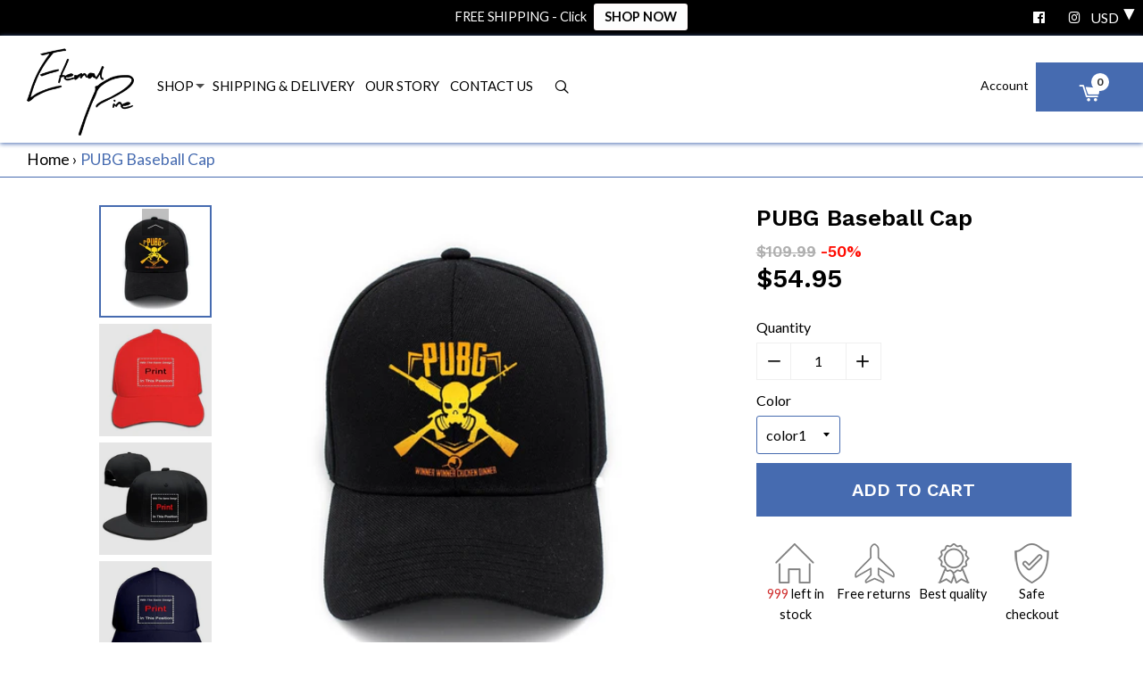

--- FILE ---
content_type: text/html; charset=utf-8
request_url: https://www.eternalpine.com/products/shooter-game-playerunknowns-battlegrounds-pubg-skull-logo-adjustable-baseball-cap-casual-hat
body_size: 26100
content:
<!doctype html>
<!--[if IE 8]><html class="supports-no-js lt-ie9" lang="en"> <![endif]-->
<!--[if IE 9 ]><html class="ie9 supports-no-js"> <![endif]-->
<!--[if (gt IE 9)|!(IE)]><!--> <html class="supports-no-js"> <!--<![endif]-->
<head>

  <!-- Basic page needs ================================================== -->
  <meta charset="utf-8">
  <meta http-equiv="X-UA-Compatible" content="IE=edge,chrome=1">

  
  <link rel="shortcut icon" href="//www.eternalpine.com/cdn/shop/files/favicon-32x32-1_32x32.jpeg?v=1613686595" type="image/png" sizes="32x32" />
  <link rel="shortcut icon" href="//www.eternalpine.com/cdn/shop/files/favicon-32x32-1_64x64.jpeg?v=1613686595" type="image/png" sizes="64x64" />
  

  <!-- Title and description ============================================ -->
  
  <title>
    PUBG Baseball Cap
    
    
    
      &ndash; Eternal Pine
    
  </title>

  
  <meta name="description" content="Material: Polyester,Acrylic,CottonDepartment Name: AdultGender: MenHat Size: One SizeStyle: CasualPattern Type: PrintStrap Type: Nylon Fastener TapeModel Number: snapback caps sport hat print cap custom hats cowboy hat bone hip hopItem Type: Baseball Caps">
  

  <!-- Helpers ================================================== -->
  <!-- /snippets/social-meta-tags.liquid -->



  <meta property="og:type" content="product">
  <meta property="og:title" content="PUBG Baseball Cap">
  
    <meta property="og:image" content="http://www.eternalpine.com/cdn/shop/products/product-image-849763601_grande.jpg?v=1542923548">
    <meta property="og:image:secure_url" content="https://www.eternalpine.com/cdn/shop/products/product-image-849763601_grande.jpg?v=1542923548">
  
    <meta property="og:image" content="http://www.eternalpine.com/cdn/shop/products/product-image-849763585_grande.jpg?v=1542923548">
    <meta property="og:image:secure_url" content="https://www.eternalpine.com/cdn/shop/products/product-image-849763585_grande.jpg?v=1542923548">
  
    <meta property="og:image" content="http://www.eternalpine.com/cdn/shop/products/product-image-849763583_grande.jpg?v=1542923548">
    <meta property="og:image:secure_url" content="https://www.eternalpine.com/cdn/shop/products/product-image-849763583_grande.jpg?v=1542923548">
  
  <meta property="og:description" content="Material: Polyester,Acrylic,CottonDepartment Name: AdultGender: MenHat Size: One SizeStyle: CasualPattern Type: PrintStrap Type: Nylon Fastener TapeModel Number: snapback caps sport hat print cap custom hats cowboy hat bone hip hopItem Type: Baseball Caps">
  <meta property="og:price:amount" content="49.95">
  <meta property="og:price:currency" content="USD">



<meta property="og:url" content="https://www.eternalpine.com/products/shooter-game-playerunknowns-battlegrounds-pubg-skull-logo-adjustable-baseball-cap-casual-hat">
<meta property="og:site_name" content="Eternal Pine">




  <meta name="twitter:card" content="summary">


  <meta name="twitter:title" content="PUBG Baseball Cap">
  <meta name="twitter:description" content="Material: Polyester,Acrylic,CottonDepartment Name: AdultGender: MenHat Size: One SizeStyle: CasualPattern Type: PrintStrap Type: Nylon Fastener TapeModel Number: snapback caps sport hat print cap cust">
  <meta name="twitter:image" content="https://www.eternalpine.com/cdn/shop/products/product-image-849763583_grande.jpg?v=1542923548">
  <meta name="twitter:image:width" content="600">
  <meta name="twitter:image:height" content="600">


  <link rel="canonical" href="https://www.eternalpine.com/products/shooter-game-playerunknowns-battlegrounds-pubg-skull-logo-adjustable-baseball-cap-casual-hat">
  <meta name="viewport" content="width=device-width, initial-scale=1.0, maximum-scale=1.0, user-scalable=no" />

  <meta name="theme-color" content="#000000">

  


  

    <link href="//fonts.googleapis.com/css?family=Lato:400,700" rel="stylesheet" type="text/css" media="all" />
  




  
    

      <link href="//fonts.googleapis.com/css?family=Work+Sans:600" rel="stylesheet" type="text/css" media="all" />
    
  




  <script>
    var backend = {
      strings: {
        addToCart: "Add to Cart",
        soldOut: "Sold Out",
        unavailable: "Unavailable",
      },
      moneyFormat: "\u003cspan class=money\u003e${{amount}}\u003c\/span\u003e",
      currencyName: 'USD',
      shopUrl: 'https://www.eternalpine.com'
    }
  </script>

  <!-- CSS ================================================== -->
  <link href="//www.eternalpine.com/cdn/shop/t/20/assets/theme.scss.css?v=45602776822553861674767088" rel="stylesheet" type="text/css" media="all" />
  <link href="//www.eternalpine.com/cdn/shop/t/20/assets/sweetalert2.min.css?v=129148630533096622011518401861" rel="stylesheet" type="text/css" media="all" />
  <link href="https://cdnjs.cloudflare.com/ajax/libs/font-awesome/4.7.0/css/font-awesome.css" rel="stylesheet" type="text/css" media="all" />

  <!-- Header hook for plugins ================================================== -->
  <!-- "snippets/buddha-megamenu-before.liquid" was not rendered, the associated app was uninstalled -->
  <!-- "snippets/buddha-megamenu.liquid" was not rendered, the associated app was uninstalled -->
  <script>window.performance && window.performance.mark && window.performance.mark('shopify.content_for_header.start');</script><meta name="google-site-verification" content="qzvsW0i8arBDjI-NekKcDIX7rp7rFm6zNCN6lTw7CMI">
<meta id="shopify-digital-wallet" name="shopify-digital-wallet" content="/12080090/digital_wallets/dialog">
<meta name="shopify-checkout-api-token" content="b30c61c1aea42874dd4a0aae77b42cfa">
<meta id="in-context-paypal-metadata" data-shop-id="12080090" data-venmo-supported="true" data-environment="production" data-locale="en_US" data-paypal-v4="true" data-currency="USD">
<link rel="alternate" type="application/json+oembed" href="https://www.eternalpine.com/products/shooter-game-playerunknowns-battlegrounds-pubg-skull-logo-adjustable-baseball-cap-casual-hat.oembed">
<script async="async" src="/checkouts/internal/preloads.js?locale=en-US"></script>
<script id="shopify-features" type="application/json">{"accessToken":"b30c61c1aea42874dd4a0aae77b42cfa","betas":["rich-media-storefront-analytics"],"domain":"www.eternalpine.com","predictiveSearch":true,"shopId":12080090,"locale":"en"}</script>
<script>var Shopify = Shopify || {};
Shopify.shop = "lazysmoker.myshopify.com";
Shopify.locale = "en";
Shopify.currency = {"active":"USD","rate":"1.0"};
Shopify.country = "US";
Shopify.theme = {"name":"konversion-theme","id":778305542,"schema_name":"Konversion","schema_version":"1.1.0","theme_store_id":null,"role":"main"};
Shopify.theme.handle = "null";
Shopify.theme.style = {"id":null,"handle":null};
Shopify.cdnHost = "www.eternalpine.com/cdn";
Shopify.routes = Shopify.routes || {};
Shopify.routes.root = "/";</script>
<script type="module">!function(o){(o.Shopify=o.Shopify||{}).modules=!0}(window);</script>
<script>!function(o){function n(){var o=[];function n(){o.push(Array.prototype.slice.apply(arguments))}return n.q=o,n}var t=o.Shopify=o.Shopify||{};t.loadFeatures=n(),t.autoloadFeatures=n()}(window);</script>
<script id="shop-js-analytics" type="application/json">{"pageType":"product"}</script>
<script defer="defer" async type="module" src="//www.eternalpine.com/cdn/shopifycloud/shop-js/modules/v2/client.init-shop-cart-sync_C5BV16lS.en.esm.js"></script>
<script defer="defer" async type="module" src="//www.eternalpine.com/cdn/shopifycloud/shop-js/modules/v2/chunk.common_CygWptCX.esm.js"></script>
<script type="module">
  await import("//www.eternalpine.com/cdn/shopifycloud/shop-js/modules/v2/client.init-shop-cart-sync_C5BV16lS.en.esm.js");
await import("//www.eternalpine.com/cdn/shopifycloud/shop-js/modules/v2/chunk.common_CygWptCX.esm.js");

  window.Shopify.SignInWithShop?.initShopCartSync?.({"fedCMEnabled":true,"windoidEnabled":true});

</script>
<script>(function() {
  var isLoaded = false;
  function asyncLoad() {
    if (isLoaded) return;
    isLoaded = true;
    var urls = ["https:\/\/js.smile.io\/v1\/smile-shopify.js?shop=lazysmoker.myshopify.com","https:\/\/gcdn.incartupsell.com\/cgbd-7R_8wA7byjCNmd_2-G9Y.js?c=1766013722\u0026shop=lazysmoker.myshopify.com"];
    for (var i = 0; i < urls.length; i++) {
      var s = document.createElement('script');
      s.type = 'text/javascript';
      s.async = true;
      s.src = urls[i];
      var x = document.getElementsByTagName('script')[0];
      x.parentNode.insertBefore(s, x);
    }
  };
  if(window.attachEvent) {
    window.attachEvent('onload', asyncLoad);
  } else {
    window.addEventListener('load', asyncLoad, false);
  }
})();</script>
<script id="__st">var __st={"a":12080090,"offset":-18000,"reqid":"48409368-0870-40a8-a5d5-097b42832ca0-1768736874","pageurl":"www.eternalpine.com\/products\/shooter-game-playerunknowns-battlegrounds-pubg-skull-logo-adjustable-baseball-cap-casual-hat","u":"eeb2236b80e2","p":"product","rtyp":"product","rid":2342341279826};</script>
<script>window.ShopifyPaypalV4VisibilityTracking = true;</script>
<script id="captcha-bootstrap">!function(){'use strict';const t='contact',e='account',n='new_comment',o=[[t,t],['blogs',n],['comments',n],[t,'customer']],c=[[e,'customer_login'],[e,'guest_login'],[e,'recover_customer_password'],[e,'create_customer']],r=t=>t.map((([t,e])=>`form[action*='/${t}']:not([data-nocaptcha='true']) input[name='form_type'][value='${e}']`)).join(','),a=t=>()=>t?[...document.querySelectorAll(t)].map((t=>t.form)):[];function s(){const t=[...o],e=r(t);return a(e)}const i='password',u='form_key',d=['recaptcha-v3-token','g-recaptcha-response','h-captcha-response',i],f=()=>{try{return window.sessionStorage}catch{return}},m='__shopify_v',_=t=>t.elements[u];function p(t,e,n=!1){try{const o=window.sessionStorage,c=JSON.parse(o.getItem(e)),{data:r}=function(t){const{data:e,action:n}=t;return t[m]||n?{data:e,action:n}:{data:t,action:n}}(c);for(const[e,n]of Object.entries(r))t.elements[e]&&(t.elements[e].value=n);n&&o.removeItem(e)}catch(o){console.error('form repopulation failed',{error:o})}}const l='form_type',E='cptcha';function T(t){t.dataset[E]=!0}const w=window,h=w.document,L='Shopify',v='ce_forms',y='captcha';let A=!1;((t,e)=>{const n=(g='f06e6c50-85a8-45c8-87d0-21a2b65856fe',I='https://cdn.shopify.com/shopifycloud/storefront-forms-hcaptcha/ce_storefront_forms_captcha_hcaptcha.v1.5.2.iife.js',D={infoText:'Protected by hCaptcha',privacyText:'Privacy',termsText:'Terms'},(t,e,n)=>{const o=w[L][v],c=o.bindForm;if(c)return c(t,g,e,D).then(n);var r;o.q.push([[t,g,e,D],n]),r=I,A||(h.body.append(Object.assign(h.createElement('script'),{id:'captcha-provider',async:!0,src:r})),A=!0)});var g,I,D;w[L]=w[L]||{},w[L][v]=w[L][v]||{},w[L][v].q=[],w[L][y]=w[L][y]||{},w[L][y].protect=function(t,e){n(t,void 0,e),T(t)},Object.freeze(w[L][y]),function(t,e,n,w,h,L){const[v,y,A,g]=function(t,e,n){const i=e?o:[],u=t?c:[],d=[...i,...u],f=r(d),m=r(i),_=r(d.filter((([t,e])=>n.includes(e))));return[a(f),a(m),a(_),s()]}(w,h,L),I=t=>{const e=t.target;return e instanceof HTMLFormElement?e:e&&e.form},D=t=>v().includes(t);t.addEventListener('submit',(t=>{const e=I(t);if(!e)return;const n=D(e)&&!e.dataset.hcaptchaBound&&!e.dataset.recaptchaBound,o=_(e),c=g().includes(e)&&(!o||!o.value);(n||c)&&t.preventDefault(),c&&!n&&(function(t){try{if(!f())return;!function(t){const e=f();if(!e)return;const n=_(t);if(!n)return;const o=n.value;o&&e.removeItem(o)}(t);const e=Array.from(Array(32),(()=>Math.random().toString(36)[2])).join('');!function(t,e){_(t)||t.append(Object.assign(document.createElement('input'),{type:'hidden',name:u})),t.elements[u].value=e}(t,e),function(t,e){const n=f();if(!n)return;const o=[...t.querySelectorAll(`input[type='${i}']`)].map((({name:t})=>t)),c=[...d,...o],r={};for(const[a,s]of new FormData(t).entries())c.includes(a)||(r[a]=s);n.setItem(e,JSON.stringify({[m]:1,action:t.action,data:r}))}(t,e)}catch(e){console.error('failed to persist form',e)}}(e),e.submit())}));const S=(t,e)=>{t&&!t.dataset[E]&&(n(t,e.some((e=>e===t))),T(t))};for(const o of['focusin','change'])t.addEventListener(o,(t=>{const e=I(t);D(e)&&S(e,y())}));const B=e.get('form_key'),M=e.get(l),P=B&&M;t.addEventListener('DOMContentLoaded',(()=>{const t=y();if(P)for(const e of t)e.elements[l].value===M&&p(e,B);[...new Set([...A(),...v().filter((t=>'true'===t.dataset.shopifyCaptcha))])].forEach((e=>S(e,t)))}))}(h,new URLSearchParams(w.location.search),n,t,e,['guest_login'])})(!0,!0)}();</script>
<script integrity="sha256-4kQ18oKyAcykRKYeNunJcIwy7WH5gtpwJnB7kiuLZ1E=" data-source-attribution="shopify.loadfeatures" defer="defer" src="//www.eternalpine.com/cdn/shopifycloud/storefront/assets/storefront/load_feature-a0a9edcb.js" crossorigin="anonymous"></script>
<script data-source-attribution="shopify.dynamic_checkout.dynamic.init">var Shopify=Shopify||{};Shopify.PaymentButton=Shopify.PaymentButton||{isStorefrontPortableWallets:!0,init:function(){window.Shopify.PaymentButton.init=function(){};var t=document.createElement("script");t.src="https://www.eternalpine.com/cdn/shopifycloud/portable-wallets/latest/portable-wallets.en.js",t.type="module",document.head.appendChild(t)}};
</script>
<script data-source-attribution="shopify.dynamic_checkout.buyer_consent">
  function portableWalletsHideBuyerConsent(e){var t=document.getElementById("shopify-buyer-consent"),n=document.getElementById("shopify-subscription-policy-button");t&&n&&(t.classList.add("hidden"),t.setAttribute("aria-hidden","true"),n.removeEventListener("click",e))}function portableWalletsShowBuyerConsent(e){var t=document.getElementById("shopify-buyer-consent"),n=document.getElementById("shopify-subscription-policy-button");t&&n&&(t.classList.remove("hidden"),t.removeAttribute("aria-hidden"),n.addEventListener("click",e))}window.Shopify?.PaymentButton&&(window.Shopify.PaymentButton.hideBuyerConsent=portableWalletsHideBuyerConsent,window.Shopify.PaymentButton.showBuyerConsent=portableWalletsShowBuyerConsent);
</script>
<script data-source-attribution="shopify.dynamic_checkout.cart.bootstrap">document.addEventListener("DOMContentLoaded",(function(){function t(){return document.querySelector("shopify-accelerated-checkout-cart, shopify-accelerated-checkout")}if(t())Shopify.PaymentButton.init();else{new MutationObserver((function(e,n){t()&&(Shopify.PaymentButton.init(),n.disconnect())})).observe(document.body,{childList:!0,subtree:!0})}}));
</script>
<link id="shopify-accelerated-checkout-styles" rel="stylesheet" media="screen" href="https://www.eternalpine.com/cdn/shopifycloud/portable-wallets/latest/accelerated-checkout-backwards-compat.css" crossorigin="anonymous">
<style id="shopify-accelerated-checkout-cart">
        #shopify-buyer-consent {
  margin-top: 1em;
  display: inline-block;
  width: 100%;
}

#shopify-buyer-consent.hidden {
  display: none;
}

#shopify-subscription-policy-button {
  background: none;
  border: none;
  padding: 0;
  text-decoration: underline;
  font-size: inherit;
  cursor: pointer;
}

#shopify-subscription-policy-button::before {
  box-shadow: none;
}

      </style>

<script>window.performance && window.performance.mark && window.performance.mark('shopify.content_for_header.end');</script>
  <!-- /snippets/oldIE-js.liquid -->


<!--[if lt IE 9]>
<script src="//cdnjs.cloudflare.com/ajax/libs/html5shiv/3.7.2/html5shiv.min.js" type="text/javascript"></script>
<script src="//www.eternalpine.com/cdn/shop/t/20/assets/respond.min.js?v=52248677837542619231518401860" type="text/javascript"></script>
<link href="//www.eternalpine.com/cdn/shop/t/20/assets/respond-proxy.html" id="respond-proxy" rel="respond-proxy" />
<link href="//www.eternalpine.com/search?q=69ce4b371019484aa2da10113d8cf25b" id="respond-redirect" rel="respond-redirect" />
<script src="//www.eternalpine.com/search?q=69ce4b371019484aa2da10113d8cf25b" type="text/javascript"></script>
<![endif]-->



  <script src="//ajax.googleapis.com/ajax/libs/jquery/2.2.4/jquery.min.js" type="text/javascript"></script>
  <script src="//www.eternalpine.com/cdn/shop/t/20/assets/modernizr.min.js?v=36566941751861753901518401860" type="text/javascript"></script>
  <script src="//www.eternalpine.com/cdn/shop/t/20/assets/modernizr.custom.js?v=55244827214446603591518401860" type="text/javascript"></script>

  

  
<!--StartCartCartCustomCode-->
                      
                      <!-- Abandoned Cart Information -->
                      <div id="care-cart-customer-information" style="display:none">
                        {"id":"", "email":"","default_address":null,"first_name":"","last_name":"","name":"" }
                      </div>
                      <!-- Abandoned Cart Information -->
                      
                      <!--  ShopInformation -->
                      <div id="care-cart-shop-information" style="display:none">
                        {"domain":"lazysmoker.myshopify.com" }
                      </div>
                      <!--  ShopInformation -->
                      
                      <!--EndCareCartCustomCode-->
                      <link href="https://monorail-edge.shopifysvc.com" rel="dns-prefetch">
<script>(function(){if ("sendBeacon" in navigator && "performance" in window) {try {var session_token_from_headers = performance.getEntriesByType('navigation')[0].serverTiming.find(x => x.name == '_s').description;} catch {var session_token_from_headers = undefined;}var session_cookie_matches = document.cookie.match(/_shopify_s=([^;]*)/);var session_token_from_cookie = session_cookie_matches && session_cookie_matches.length === 2 ? session_cookie_matches[1] : "";var session_token = session_token_from_headers || session_token_from_cookie || "";function handle_abandonment_event(e) {var entries = performance.getEntries().filter(function(entry) {return /monorail-edge.shopifysvc.com/.test(entry.name);});if (!window.abandonment_tracked && entries.length === 0) {window.abandonment_tracked = true;var currentMs = Date.now();var navigation_start = performance.timing.navigationStart;var payload = {shop_id: 12080090,url: window.location.href,navigation_start,duration: currentMs - navigation_start,session_token,page_type: "product"};window.navigator.sendBeacon("https://monorail-edge.shopifysvc.com/v1/produce", JSON.stringify({schema_id: "online_store_buyer_site_abandonment/1.1",payload: payload,metadata: {event_created_at_ms: currentMs,event_sent_at_ms: currentMs}}));}}window.addEventListener('pagehide', handle_abandonment_event);}}());</script>
<script id="web-pixels-manager-setup">(function e(e,d,r,n,o){if(void 0===o&&(o={}),!Boolean(null===(a=null===(i=window.Shopify)||void 0===i?void 0:i.analytics)||void 0===a?void 0:a.replayQueue)){var i,a;window.Shopify=window.Shopify||{};var t=window.Shopify;t.analytics=t.analytics||{};var s=t.analytics;s.replayQueue=[],s.publish=function(e,d,r){return s.replayQueue.push([e,d,r]),!0};try{self.performance.mark("wpm:start")}catch(e){}var l=function(){var e={modern:/Edge?\/(1{2}[4-9]|1[2-9]\d|[2-9]\d{2}|\d{4,})\.\d+(\.\d+|)|Firefox\/(1{2}[4-9]|1[2-9]\d|[2-9]\d{2}|\d{4,})\.\d+(\.\d+|)|Chrom(ium|e)\/(9{2}|\d{3,})\.\d+(\.\d+|)|(Maci|X1{2}).+ Version\/(15\.\d+|(1[6-9]|[2-9]\d|\d{3,})\.\d+)([,.]\d+|)( \(\w+\)|)( Mobile\/\w+|) Safari\/|Chrome.+OPR\/(9{2}|\d{3,})\.\d+\.\d+|(CPU[ +]OS|iPhone[ +]OS|CPU[ +]iPhone|CPU IPhone OS|CPU iPad OS)[ +]+(15[._]\d+|(1[6-9]|[2-9]\d|\d{3,})[._]\d+)([._]\d+|)|Android:?[ /-](13[3-9]|1[4-9]\d|[2-9]\d{2}|\d{4,})(\.\d+|)(\.\d+|)|Android.+Firefox\/(13[5-9]|1[4-9]\d|[2-9]\d{2}|\d{4,})\.\d+(\.\d+|)|Android.+Chrom(ium|e)\/(13[3-9]|1[4-9]\d|[2-9]\d{2}|\d{4,})\.\d+(\.\d+|)|SamsungBrowser\/([2-9]\d|\d{3,})\.\d+/,legacy:/Edge?\/(1[6-9]|[2-9]\d|\d{3,})\.\d+(\.\d+|)|Firefox\/(5[4-9]|[6-9]\d|\d{3,})\.\d+(\.\d+|)|Chrom(ium|e)\/(5[1-9]|[6-9]\d|\d{3,})\.\d+(\.\d+|)([\d.]+$|.*Safari\/(?![\d.]+ Edge\/[\d.]+$))|(Maci|X1{2}).+ Version\/(10\.\d+|(1[1-9]|[2-9]\d|\d{3,})\.\d+)([,.]\d+|)( \(\w+\)|)( Mobile\/\w+|) Safari\/|Chrome.+OPR\/(3[89]|[4-9]\d|\d{3,})\.\d+\.\d+|(CPU[ +]OS|iPhone[ +]OS|CPU[ +]iPhone|CPU IPhone OS|CPU iPad OS)[ +]+(10[._]\d+|(1[1-9]|[2-9]\d|\d{3,})[._]\d+)([._]\d+|)|Android:?[ /-](13[3-9]|1[4-9]\d|[2-9]\d{2}|\d{4,})(\.\d+|)(\.\d+|)|Mobile Safari.+OPR\/([89]\d|\d{3,})\.\d+\.\d+|Android.+Firefox\/(13[5-9]|1[4-9]\d|[2-9]\d{2}|\d{4,})\.\d+(\.\d+|)|Android.+Chrom(ium|e)\/(13[3-9]|1[4-9]\d|[2-9]\d{2}|\d{4,})\.\d+(\.\d+|)|Android.+(UC? ?Browser|UCWEB|U3)[ /]?(15\.([5-9]|\d{2,})|(1[6-9]|[2-9]\d|\d{3,})\.\d+)\.\d+|SamsungBrowser\/(5\.\d+|([6-9]|\d{2,})\.\d+)|Android.+MQ{2}Browser\/(14(\.(9|\d{2,})|)|(1[5-9]|[2-9]\d|\d{3,})(\.\d+|))(\.\d+|)|K[Aa][Ii]OS\/(3\.\d+|([4-9]|\d{2,})\.\d+)(\.\d+|)/},d=e.modern,r=e.legacy,n=navigator.userAgent;return n.match(d)?"modern":n.match(r)?"legacy":"unknown"}(),u="modern"===l?"modern":"legacy",c=(null!=n?n:{modern:"",legacy:""})[u],f=function(e){return[e.baseUrl,"/wpm","/b",e.hashVersion,"modern"===e.buildTarget?"m":"l",".js"].join("")}({baseUrl:d,hashVersion:r,buildTarget:u}),m=function(e){var d=e.version,r=e.bundleTarget,n=e.surface,o=e.pageUrl,i=e.monorailEndpoint;return{emit:function(e){var a=e.status,t=e.errorMsg,s=(new Date).getTime(),l=JSON.stringify({metadata:{event_sent_at_ms:s},events:[{schema_id:"web_pixels_manager_load/3.1",payload:{version:d,bundle_target:r,page_url:o,status:a,surface:n,error_msg:t},metadata:{event_created_at_ms:s}}]});if(!i)return console&&console.warn&&console.warn("[Web Pixels Manager] No Monorail endpoint provided, skipping logging."),!1;try{return self.navigator.sendBeacon.bind(self.navigator)(i,l)}catch(e){}var u=new XMLHttpRequest;try{return u.open("POST",i,!0),u.setRequestHeader("Content-Type","text/plain"),u.send(l),!0}catch(e){return console&&console.warn&&console.warn("[Web Pixels Manager] Got an unhandled error while logging to Monorail."),!1}}}}({version:r,bundleTarget:l,surface:e.surface,pageUrl:self.location.href,monorailEndpoint:e.monorailEndpoint});try{o.browserTarget=l,function(e){var d=e.src,r=e.async,n=void 0===r||r,o=e.onload,i=e.onerror,a=e.sri,t=e.scriptDataAttributes,s=void 0===t?{}:t,l=document.createElement("script"),u=document.querySelector("head"),c=document.querySelector("body");if(l.async=n,l.src=d,a&&(l.integrity=a,l.crossOrigin="anonymous"),s)for(var f in s)if(Object.prototype.hasOwnProperty.call(s,f))try{l.dataset[f]=s[f]}catch(e){}if(o&&l.addEventListener("load",o),i&&l.addEventListener("error",i),u)u.appendChild(l);else{if(!c)throw new Error("Did not find a head or body element to append the script");c.appendChild(l)}}({src:f,async:!0,onload:function(){if(!function(){var e,d;return Boolean(null===(d=null===(e=window.Shopify)||void 0===e?void 0:e.analytics)||void 0===d?void 0:d.initialized)}()){var d=window.webPixelsManager.init(e)||void 0;if(d){var r=window.Shopify.analytics;r.replayQueue.forEach((function(e){var r=e[0],n=e[1],o=e[2];d.publishCustomEvent(r,n,o)})),r.replayQueue=[],r.publish=d.publishCustomEvent,r.visitor=d.visitor,r.initialized=!0}}},onerror:function(){return m.emit({status:"failed",errorMsg:"".concat(f," has failed to load")})},sri:function(e){var d=/^sha384-[A-Za-z0-9+/=]+$/;return"string"==typeof e&&d.test(e)}(c)?c:"",scriptDataAttributes:o}),m.emit({status:"loading"})}catch(e){m.emit({status:"failed",errorMsg:(null==e?void 0:e.message)||"Unknown error"})}}})({shopId: 12080090,storefrontBaseUrl: "https://www.eternalpine.com",extensionsBaseUrl: "https://extensions.shopifycdn.com/cdn/shopifycloud/web-pixels-manager",monorailEndpoint: "https://monorail-edge.shopifysvc.com/unstable/produce_batch",surface: "storefront-renderer",enabledBetaFlags: ["2dca8a86"],webPixelsConfigList: [{"id":"44433490","eventPayloadVersion":"v1","runtimeContext":"LAX","scriptVersion":"1","type":"CUSTOM","privacyPurposes":["MARKETING"],"name":"Meta pixel (migrated)"},{"id":"shopify-app-pixel","configuration":"{}","eventPayloadVersion":"v1","runtimeContext":"STRICT","scriptVersion":"0450","apiClientId":"shopify-pixel","type":"APP","privacyPurposes":["ANALYTICS","MARKETING"]},{"id":"shopify-custom-pixel","eventPayloadVersion":"v1","runtimeContext":"LAX","scriptVersion":"0450","apiClientId":"shopify-pixel","type":"CUSTOM","privacyPurposes":["ANALYTICS","MARKETING"]}],isMerchantRequest: false,initData: {"shop":{"name":"Eternal Pine","paymentSettings":{"currencyCode":"USD"},"myshopifyDomain":"lazysmoker.myshopify.com","countryCode":"US","storefrontUrl":"https:\/\/www.eternalpine.com"},"customer":null,"cart":null,"checkout":null,"productVariants":[{"price":{"amount":54.95,"currencyCode":"USD"},"product":{"title":"PUBG Baseball Cap","vendor":"Eternal Pine","id":"2342341279826","untranslatedTitle":"PUBG Baseball Cap","url":"\/products\/shooter-game-playerunknowns-battlegrounds-pubg-skull-logo-adjustable-baseball-cap-casual-hat","type":""},"id":"21132061147218","image":{"src":"\/\/www.eternalpine.com\/cdn\/shop\/products\/product-image-849763584.jpg?v=1542923548"},"sku":"21677388-color1","title":"color1","untranslatedTitle":"color1"},{"price":{"amount":54.95,"currencyCode":"USD"},"product":{"title":"PUBG Baseball Cap","vendor":"Eternal Pine","id":"2342341279826","untranslatedTitle":"PUBG Baseball Cap","url":"\/products\/shooter-game-playerunknowns-battlegrounds-pubg-skull-logo-adjustable-baseball-cap-casual-hat","type":""},"id":"21132061179986","image":{"src":"\/\/www.eternalpine.com\/cdn\/shop\/products\/product-image-849763585.jpg?v=1542923548"},"sku":"21677388-color2","title":"color2","untranslatedTitle":"color2"},{"price":{"amount":54.95,"currencyCode":"USD"},"product":{"title":"PUBG Baseball Cap","vendor":"Eternal Pine","id":"2342341279826","untranslatedTitle":"PUBG Baseball Cap","url":"\/products\/shooter-game-playerunknowns-battlegrounds-pubg-skull-logo-adjustable-baseball-cap-casual-hat","type":""},"id":"21132061212754","image":{"src":"\/\/www.eternalpine.com\/cdn\/shop\/products\/product-image-849763586.jpg?v=1542923548"},"sku":"21677388-color3","title":"color3","untranslatedTitle":"color3"},{"price":{"amount":54.95,"currencyCode":"USD"},"product":{"title":"PUBG Baseball Cap","vendor":"Eternal Pine","id":"2342341279826","untranslatedTitle":"PUBG Baseball Cap","url":"\/products\/shooter-game-playerunknowns-battlegrounds-pubg-skull-logo-adjustable-baseball-cap-casual-hat","type":""},"id":"21132061245522","image":{"src":"\/\/www.eternalpine.com\/cdn\/shop\/products\/product-image-849763587.jpg?v=1542923548"},"sku":"21677388-color4","title":"color4","untranslatedTitle":"color4"},{"price":{"amount":54.95,"currencyCode":"USD"},"product":{"title":"PUBG Baseball Cap","vendor":"Eternal Pine","id":"2342341279826","untranslatedTitle":"PUBG Baseball Cap","url":"\/products\/shooter-game-playerunknowns-battlegrounds-pubg-skull-logo-adjustable-baseball-cap-casual-hat","type":""},"id":"21132061278290","image":{"src":"\/\/www.eternalpine.com\/cdn\/shop\/products\/product-image-849763588.jpg?v=1542923548"},"sku":"21677388-color5","title":"color5","untranslatedTitle":"color5"},{"price":{"amount":54.95,"currencyCode":"USD"},"product":{"title":"PUBG Baseball Cap","vendor":"Eternal Pine","id":"2342341279826","untranslatedTitle":"PUBG Baseball Cap","url":"\/products\/shooter-game-playerunknowns-battlegrounds-pubg-skull-logo-adjustable-baseball-cap-casual-hat","type":""},"id":"21132061311058","image":{"src":"\/\/www.eternalpine.com\/cdn\/shop\/products\/product-image-849763589.jpg?v=1542923548"},"sku":"21677388-color6","title":"color6","untranslatedTitle":"color6"},{"price":{"amount":54.95,"currencyCode":"USD"},"product":{"title":"PUBG Baseball Cap","vendor":"Eternal Pine","id":"2342341279826","untranslatedTitle":"PUBG Baseball Cap","url":"\/products\/shooter-game-playerunknowns-battlegrounds-pubg-skull-logo-adjustable-baseball-cap-casual-hat","type":""},"id":"21132061343826","image":{"src":"\/\/www.eternalpine.com\/cdn\/shop\/products\/product-image-849763590.jpg?v=1542923548"},"sku":"21677388-color7","title":"color7","untranslatedTitle":"color7"},{"price":{"amount":54.95,"currencyCode":"USD"},"product":{"title":"PUBG Baseball Cap","vendor":"Eternal Pine","id":"2342341279826","untranslatedTitle":"PUBG Baseball Cap","url":"\/products\/shooter-game-playerunknowns-battlegrounds-pubg-skull-logo-adjustable-baseball-cap-casual-hat","type":""},"id":"21132061376594","image":{"src":"\/\/www.eternalpine.com\/cdn\/shop\/products\/product-image-849763591.jpg?v=1542923548"},"sku":"21677388-color8","title":"color8","untranslatedTitle":"color8"},{"price":{"amount":54.95,"currencyCode":"USD"},"product":{"title":"PUBG Baseball Cap","vendor":"Eternal Pine","id":"2342341279826","untranslatedTitle":"PUBG Baseball Cap","url":"\/products\/shooter-game-playerunknowns-battlegrounds-pubg-skull-logo-adjustable-baseball-cap-casual-hat","type":""},"id":"21132061409362","image":{"src":"\/\/www.eternalpine.com\/cdn\/shop\/products\/product-image-849763592.jpg?v=1542923548"},"sku":"21677388-color9","title":"color9","untranslatedTitle":"color9"},{"price":{"amount":54.95,"currencyCode":"USD"},"product":{"title":"PUBG Baseball Cap","vendor":"Eternal Pine","id":"2342341279826","untranslatedTitle":"PUBG Baseball Cap","url":"\/products\/shooter-game-playerunknowns-battlegrounds-pubg-skull-logo-adjustable-baseball-cap-casual-hat","type":""},"id":"21132061442130","image":{"src":"\/\/www.eternalpine.com\/cdn\/shop\/products\/product-image-849763593.jpg?v=1542923548"},"sku":"21677388-color10","title":"color10","untranslatedTitle":"color10"},{"price":{"amount":54.95,"currencyCode":"USD"},"product":{"title":"PUBG Baseball Cap","vendor":"Eternal Pine","id":"2342341279826","untranslatedTitle":"PUBG Baseball Cap","url":"\/products\/shooter-game-playerunknowns-battlegrounds-pubg-skull-logo-adjustable-baseball-cap-casual-hat","type":""},"id":"21132061474898","image":{"src":"\/\/www.eternalpine.com\/cdn\/shop\/products\/product-image-849763594.jpg?v=1542923548"},"sku":"21677388-color11","title":"color11","untranslatedTitle":"color11"},{"price":{"amount":54.95,"currencyCode":"USD"},"product":{"title":"PUBG Baseball Cap","vendor":"Eternal Pine","id":"2342341279826","untranslatedTitle":"PUBG Baseball Cap","url":"\/products\/shooter-game-playerunknowns-battlegrounds-pubg-skull-logo-adjustable-baseball-cap-casual-hat","type":""},"id":"21132061507666","image":{"src":"\/\/www.eternalpine.com\/cdn\/shop\/products\/product-image-849763595.jpg?v=1542923548"},"sku":"21677388-color12","title":"color12","untranslatedTitle":"color12"},{"price":{"amount":54.95,"currencyCode":"USD"},"product":{"title":"PUBG Baseball Cap","vendor":"Eternal Pine","id":"2342341279826","untranslatedTitle":"PUBG Baseball Cap","url":"\/products\/shooter-game-playerunknowns-battlegrounds-pubg-skull-logo-adjustable-baseball-cap-casual-hat","type":""},"id":"21132061540434","image":{"src":"\/\/www.eternalpine.com\/cdn\/shop\/products\/product-image-849763596.jpg?v=1542923548"},"sku":"21677388-color13","title":"color13","untranslatedTitle":"color13"},{"price":{"amount":54.95,"currencyCode":"USD"},"product":{"title":"PUBG Baseball Cap","vendor":"Eternal Pine","id":"2342341279826","untranslatedTitle":"PUBG Baseball Cap","url":"\/products\/shooter-game-playerunknowns-battlegrounds-pubg-skull-logo-adjustable-baseball-cap-casual-hat","type":""},"id":"21132061573202","image":{"src":"\/\/www.eternalpine.com\/cdn\/shop\/products\/product-image-849763597.jpg?v=1542923548"},"sku":"21677388-color14","title":"color14","untranslatedTitle":"color14"},{"price":{"amount":54.95,"currencyCode":"USD"},"product":{"title":"PUBG Baseball Cap","vendor":"Eternal Pine","id":"2342341279826","untranslatedTitle":"PUBG Baseball Cap","url":"\/products\/shooter-game-playerunknowns-battlegrounds-pubg-skull-logo-adjustable-baseball-cap-casual-hat","type":""},"id":"21132061605970","image":{"src":"\/\/www.eternalpine.com\/cdn\/shop\/products\/product-image-849763598.jpg?v=1542923548"},"sku":"21677388-color15","title":"color15","untranslatedTitle":"color15"},{"price":{"amount":54.95,"currencyCode":"USD"},"product":{"title":"PUBG Baseball Cap","vendor":"Eternal Pine","id":"2342341279826","untranslatedTitle":"PUBG Baseball Cap","url":"\/products\/shooter-game-playerunknowns-battlegrounds-pubg-skull-logo-adjustable-baseball-cap-casual-hat","type":""},"id":"21132061638738","image":{"src":"\/\/www.eternalpine.com\/cdn\/shop\/products\/product-image-849763599.jpg?v=1542923548"},"sku":"21677388-color16","title":"color16","untranslatedTitle":"color16"},{"price":{"amount":54.95,"currencyCode":"USD"},"product":{"title":"PUBG Baseball Cap","vendor":"Eternal Pine","id":"2342341279826","untranslatedTitle":"PUBG Baseball Cap","url":"\/products\/shooter-game-playerunknowns-battlegrounds-pubg-skull-logo-adjustable-baseball-cap-casual-hat","type":""},"id":"21132061671506","image":{"src":"\/\/www.eternalpine.com\/cdn\/shop\/products\/product-image-849763600.jpg?v=1542923548"},"sku":"21677388-color17","title":"color17","untranslatedTitle":"color17"},{"price":{"amount":54.95,"currencyCode":"USD"},"product":{"title":"PUBG Baseball Cap","vendor":"Eternal Pine","id":"2342341279826","untranslatedTitle":"PUBG Baseball Cap","url":"\/products\/shooter-game-playerunknowns-battlegrounds-pubg-skull-logo-adjustable-baseball-cap-casual-hat","type":""},"id":"21132061704274","image":{"src":"\/\/www.eternalpine.com\/cdn\/shop\/products\/product-image-849763601.jpg?v=1542923548"},"sku":"21677388-color18","title":"color18","untranslatedTitle":"color18"},{"price":{"amount":49.95,"currencyCode":"USD"},"product":{"title":"PUBG Baseball Cap","vendor":"Eternal Pine","id":"2342341279826","untranslatedTitle":"PUBG Baseball Cap","url":"\/products\/shooter-game-playerunknowns-battlegrounds-pubg-skull-logo-adjustable-baseball-cap-casual-hat","type":""},"id":"21132061737042","image":{"src":"\/\/www.eternalpine.com\/cdn\/shop\/products\/product-image-849763602.jpg?v=1542923548"},"sku":"21677388-color19","title":"color19","untranslatedTitle":"color19"},{"price":{"amount":49.95,"currencyCode":"USD"},"product":{"title":"PUBG Baseball Cap","vendor":"Eternal Pine","id":"2342341279826","untranslatedTitle":"PUBG Baseball Cap","url":"\/products\/shooter-game-playerunknowns-battlegrounds-pubg-skull-logo-adjustable-baseball-cap-casual-hat","type":""},"id":"21132061769810","image":{"src":"\/\/www.eternalpine.com\/cdn\/shop\/products\/product-image-849763603.jpg?v=1542923548"},"sku":"21677388-color20","title":"color20","untranslatedTitle":"color20"},{"price":{"amount":49.95,"currencyCode":"USD"},"product":{"title":"PUBG Baseball Cap","vendor":"Eternal Pine","id":"2342341279826","untranslatedTitle":"PUBG Baseball Cap","url":"\/products\/shooter-game-playerunknowns-battlegrounds-pubg-skull-logo-adjustable-baseball-cap-casual-hat","type":""},"id":"21132061802578","image":{"src":"\/\/www.eternalpine.com\/cdn\/shop\/products\/product-image-849763604.jpg?v=1542923548"},"sku":"21677388-color21","title":"color21","untranslatedTitle":"color21"},{"price":{"amount":59.95,"currencyCode":"USD"},"product":{"title":"PUBG Baseball Cap","vendor":"Eternal Pine","id":"2342341279826","untranslatedTitle":"PUBG Baseball Cap","url":"\/products\/shooter-game-playerunknowns-battlegrounds-pubg-skull-logo-adjustable-baseball-cap-casual-hat","type":""},"id":"21132061835346","image":{"src":"\/\/www.eternalpine.com\/cdn\/shop\/products\/product-image-849763605.jpg?v=1542923548"},"sku":"21677388-color22","title":"color22","untranslatedTitle":"color22"},{"price":{"amount":59.95,"currencyCode":"USD"},"product":{"title":"PUBG Baseball Cap","vendor":"Eternal Pine","id":"2342341279826","untranslatedTitle":"PUBG Baseball Cap","url":"\/products\/shooter-game-playerunknowns-battlegrounds-pubg-skull-logo-adjustable-baseball-cap-casual-hat","type":""},"id":"21132061868114","image":{"src":"\/\/www.eternalpine.com\/cdn\/shop\/products\/product-image-849763606.jpg?v=1542923548"},"sku":"21677388-color23","title":"color23","untranslatedTitle":"color23"},{"price":{"amount":59.95,"currencyCode":"USD"},"product":{"title":"PUBG Baseball Cap","vendor":"Eternal Pine","id":"2342341279826","untranslatedTitle":"PUBG Baseball Cap","url":"\/products\/shooter-game-playerunknowns-battlegrounds-pubg-skull-logo-adjustable-baseball-cap-casual-hat","type":""},"id":"21132061900882","image":{"src":"\/\/www.eternalpine.com\/cdn\/shop\/products\/product-image-849763607.jpg?v=1542923548"},"sku":"21677388-color24","title":"color24","untranslatedTitle":"color24"},{"price":{"amount":59.95,"currencyCode":"USD"},"product":{"title":"PUBG Baseball Cap","vendor":"Eternal Pine","id":"2342341279826","untranslatedTitle":"PUBG Baseball Cap","url":"\/products\/shooter-game-playerunknowns-battlegrounds-pubg-skull-logo-adjustable-baseball-cap-casual-hat","type":""},"id":"21132061933650","image":{"src":"\/\/www.eternalpine.com\/cdn\/shop\/products\/product-image-849763608.jpg?v=1542923548"},"sku":"21677388-color25","title":"color25","untranslatedTitle":"color25"},{"price":{"amount":59.95,"currencyCode":"USD"},"product":{"title":"PUBG Baseball Cap","vendor":"Eternal Pine","id":"2342341279826","untranslatedTitle":"PUBG Baseball Cap","url":"\/products\/shooter-game-playerunknowns-battlegrounds-pubg-skull-logo-adjustable-baseball-cap-casual-hat","type":""},"id":"21132061966418","image":{"src":"\/\/www.eternalpine.com\/cdn\/shop\/products\/product-image-849763609.jpg?v=1542923548"},"sku":"21677388-color26","title":"color26","untranslatedTitle":"color26"},{"price":{"amount":59.95,"currencyCode":"USD"},"product":{"title":"PUBG Baseball Cap","vendor":"Eternal Pine","id":"2342341279826","untranslatedTitle":"PUBG Baseball Cap","url":"\/products\/shooter-game-playerunknowns-battlegrounds-pubg-skull-logo-adjustable-baseball-cap-casual-hat","type":""},"id":"21132061999186","image":{"src":"\/\/www.eternalpine.com\/cdn\/shop\/products\/product-image-849763610.jpg?v=1542923548"},"sku":"21677388-color27","title":"color27","untranslatedTitle":"color27"},{"price":{"amount":54.95,"currencyCode":"USD"},"product":{"title":"PUBG Baseball Cap","vendor":"Eternal Pine","id":"2342341279826","untranslatedTitle":"PUBG Baseball Cap","url":"\/products\/shooter-game-playerunknowns-battlegrounds-pubg-skull-logo-adjustable-baseball-cap-casual-hat","type":""},"id":"21132062031954","image":{"src":"\/\/www.eternalpine.com\/cdn\/shop\/products\/product-image-849763611.jpg?v=1542923548"},"sku":"21677388-color28","title":"color28","untranslatedTitle":"color28"},{"price":{"amount":54.95,"currencyCode":"USD"},"product":{"title":"PUBG Baseball Cap","vendor":"Eternal Pine","id":"2342341279826","untranslatedTitle":"PUBG Baseball Cap","url":"\/products\/shooter-game-playerunknowns-battlegrounds-pubg-skull-logo-adjustable-baseball-cap-casual-hat","type":""},"id":"21132062064722","image":{"src":"\/\/www.eternalpine.com\/cdn\/shop\/products\/product-image-849763612.jpg?v=1542923548"},"sku":"21677388-color29","title":"color29","untranslatedTitle":"color29"},{"price":{"amount":54.95,"currencyCode":"USD"},"product":{"title":"PUBG Baseball Cap","vendor":"Eternal Pine","id":"2342341279826","untranslatedTitle":"PUBG Baseball Cap","url":"\/products\/shooter-game-playerunknowns-battlegrounds-pubg-skull-logo-adjustable-baseball-cap-casual-hat","type":""},"id":"21132062097490","image":{"src":"\/\/www.eternalpine.com\/cdn\/shop\/products\/product-image-849763613.jpg?v=1542923548"},"sku":"21677388-color30","title":"color30","untranslatedTitle":"color30"},{"price":{"amount":54.95,"currencyCode":"USD"},"product":{"title":"PUBG Baseball Cap","vendor":"Eternal Pine","id":"2342341279826","untranslatedTitle":"PUBG Baseball Cap","url":"\/products\/shooter-game-playerunknowns-battlegrounds-pubg-skull-logo-adjustable-baseball-cap-casual-hat","type":""},"id":"21132062130258","image":{"src":"\/\/www.eternalpine.com\/cdn\/shop\/products\/product-image-849763614.jpg?v=1542923548"},"sku":"21677388-color31","title":"color31","untranslatedTitle":"color31"},{"price":{"amount":54.95,"currencyCode":"USD"},"product":{"title":"PUBG Baseball Cap","vendor":"Eternal Pine","id":"2342341279826","untranslatedTitle":"PUBG Baseball Cap","url":"\/products\/shooter-game-playerunknowns-battlegrounds-pubg-skull-logo-adjustable-baseball-cap-casual-hat","type":""},"id":"21132062163026","image":{"src":"\/\/www.eternalpine.com\/cdn\/shop\/products\/product-image-849763615.jpg?v=1542923548"},"sku":"21677388-color32","title":"color32","untranslatedTitle":"color32"}],"purchasingCompany":null},},"https://www.eternalpine.com/cdn","fcfee988w5aeb613cpc8e4bc33m6693e112",{"modern":"","legacy":""},{"shopId":"12080090","storefrontBaseUrl":"https:\/\/www.eternalpine.com","extensionBaseUrl":"https:\/\/extensions.shopifycdn.com\/cdn\/shopifycloud\/web-pixels-manager","surface":"storefront-renderer","enabledBetaFlags":"[\"2dca8a86\"]","isMerchantRequest":"false","hashVersion":"fcfee988w5aeb613cpc8e4bc33m6693e112","publish":"custom","events":"[[\"page_viewed\",{}],[\"product_viewed\",{\"productVariant\":{\"price\":{\"amount\":54.95,\"currencyCode\":\"USD\"},\"product\":{\"title\":\"PUBG Baseball Cap\",\"vendor\":\"Eternal Pine\",\"id\":\"2342341279826\",\"untranslatedTitle\":\"PUBG Baseball Cap\",\"url\":\"\/products\/shooter-game-playerunknowns-battlegrounds-pubg-skull-logo-adjustable-baseball-cap-casual-hat\",\"type\":\"\"},\"id\":\"21132061147218\",\"image\":{\"src\":\"\/\/www.eternalpine.com\/cdn\/shop\/products\/product-image-849763584.jpg?v=1542923548\"},\"sku\":\"21677388-color1\",\"title\":\"color1\",\"untranslatedTitle\":\"color1\"}}]]"});</script><script>
  window.ShopifyAnalytics = window.ShopifyAnalytics || {};
  window.ShopifyAnalytics.meta = window.ShopifyAnalytics.meta || {};
  window.ShopifyAnalytics.meta.currency = 'USD';
  var meta = {"product":{"id":2342341279826,"gid":"gid:\/\/shopify\/Product\/2342341279826","vendor":"Eternal Pine","type":"","handle":"shooter-game-playerunknowns-battlegrounds-pubg-skull-logo-adjustable-baseball-cap-casual-hat","variants":[{"id":21132061147218,"price":5495,"name":"PUBG Baseball Cap - color1","public_title":"color1","sku":"21677388-color1"},{"id":21132061179986,"price":5495,"name":"PUBG Baseball Cap - color2","public_title":"color2","sku":"21677388-color2"},{"id":21132061212754,"price":5495,"name":"PUBG Baseball Cap - color3","public_title":"color3","sku":"21677388-color3"},{"id":21132061245522,"price":5495,"name":"PUBG Baseball Cap - color4","public_title":"color4","sku":"21677388-color4"},{"id":21132061278290,"price":5495,"name":"PUBG Baseball Cap - color5","public_title":"color5","sku":"21677388-color5"},{"id":21132061311058,"price":5495,"name":"PUBG Baseball Cap - color6","public_title":"color6","sku":"21677388-color6"},{"id":21132061343826,"price":5495,"name":"PUBG Baseball Cap - color7","public_title":"color7","sku":"21677388-color7"},{"id":21132061376594,"price":5495,"name":"PUBG Baseball Cap - color8","public_title":"color8","sku":"21677388-color8"},{"id":21132061409362,"price":5495,"name":"PUBG Baseball Cap - color9","public_title":"color9","sku":"21677388-color9"},{"id":21132061442130,"price":5495,"name":"PUBG Baseball Cap - color10","public_title":"color10","sku":"21677388-color10"},{"id":21132061474898,"price":5495,"name":"PUBG Baseball Cap - color11","public_title":"color11","sku":"21677388-color11"},{"id":21132061507666,"price":5495,"name":"PUBG Baseball Cap - color12","public_title":"color12","sku":"21677388-color12"},{"id":21132061540434,"price":5495,"name":"PUBG Baseball Cap - color13","public_title":"color13","sku":"21677388-color13"},{"id":21132061573202,"price":5495,"name":"PUBG Baseball Cap - color14","public_title":"color14","sku":"21677388-color14"},{"id":21132061605970,"price":5495,"name":"PUBG Baseball Cap - color15","public_title":"color15","sku":"21677388-color15"},{"id":21132061638738,"price":5495,"name":"PUBG Baseball Cap - color16","public_title":"color16","sku":"21677388-color16"},{"id":21132061671506,"price":5495,"name":"PUBG Baseball Cap - color17","public_title":"color17","sku":"21677388-color17"},{"id":21132061704274,"price":5495,"name":"PUBG Baseball Cap - color18","public_title":"color18","sku":"21677388-color18"},{"id":21132061737042,"price":4995,"name":"PUBG Baseball Cap - color19","public_title":"color19","sku":"21677388-color19"},{"id":21132061769810,"price":4995,"name":"PUBG Baseball Cap - color20","public_title":"color20","sku":"21677388-color20"},{"id":21132061802578,"price":4995,"name":"PUBG Baseball Cap - color21","public_title":"color21","sku":"21677388-color21"},{"id":21132061835346,"price":5995,"name":"PUBG Baseball Cap - color22","public_title":"color22","sku":"21677388-color22"},{"id":21132061868114,"price":5995,"name":"PUBG Baseball Cap - color23","public_title":"color23","sku":"21677388-color23"},{"id":21132061900882,"price":5995,"name":"PUBG Baseball Cap - color24","public_title":"color24","sku":"21677388-color24"},{"id":21132061933650,"price":5995,"name":"PUBG Baseball Cap - color25","public_title":"color25","sku":"21677388-color25"},{"id":21132061966418,"price":5995,"name":"PUBG Baseball Cap - color26","public_title":"color26","sku":"21677388-color26"},{"id":21132061999186,"price":5995,"name":"PUBG Baseball Cap - color27","public_title":"color27","sku":"21677388-color27"},{"id":21132062031954,"price":5495,"name":"PUBG Baseball Cap - color28","public_title":"color28","sku":"21677388-color28"},{"id":21132062064722,"price":5495,"name":"PUBG Baseball Cap - color29","public_title":"color29","sku":"21677388-color29"},{"id":21132062097490,"price":5495,"name":"PUBG Baseball Cap - color30","public_title":"color30","sku":"21677388-color30"},{"id":21132062130258,"price":5495,"name":"PUBG Baseball Cap - color31","public_title":"color31","sku":"21677388-color31"},{"id":21132062163026,"price":5495,"name":"PUBG Baseball Cap - color32","public_title":"color32","sku":"21677388-color32"}],"remote":false},"page":{"pageType":"product","resourceType":"product","resourceId":2342341279826,"requestId":"48409368-0870-40a8-a5d5-097b42832ca0-1768736874"}};
  for (var attr in meta) {
    window.ShopifyAnalytics.meta[attr] = meta[attr];
  }
</script>
<script class="analytics">
  (function () {
    var customDocumentWrite = function(content) {
      var jquery = null;

      if (window.jQuery) {
        jquery = window.jQuery;
      } else if (window.Checkout && window.Checkout.$) {
        jquery = window.Checkout.$;
      }

      if (jquery) {
        jquery('body').append(content);
      }
    };

    var hasLoggedConversion = function(token) {
      if (token) {
        return document.cookie.indexOf('loggedConversion=' + token) !== -1;
      }
      return false;
    }

    var setCookieIfConversion = function(token) {
      if (token) {
        var twoMonthsFromNow = new Date(Date.now());
        twoMonthsFromNow.setMonth(twoMonthsFromNow.getMonth() + 2);

        document.cookie = 'loggedConversion=' + token + '; expires=' + twoMonthsFromNow;
      }
    }

    var trekkie = window.ShopifyAnalytics.lib = window.trekkie = window.trekkie || [];
    if (trekkie.integrations) {
      return;
    }
    trekkie.methods = [
      'identify',
      'page',
      'ready',
      'track',
      'trackForm',
      'trackLink'
    ];
    trekkie.factory = function(method) {
      return function() {
        var args = Array.prototype.slice.call(arguments);
        args.unshift(method);
        trekkie.push(args);
        return trekkie;
      };
    };
    for (var i = 0; i < trekkie.methods.length; i++) {
      var key = trekkie.methods[i];
      trekkie[key] = trekkie.factory(key);
    }
    trekkie.load = function(config) {
      trekkie.config = config || {};
      trekkie.config.initialDocumentCookie = document.cookie;
      var first = document.getElementsByTagName('script')[0];
      var script = document.createElement('script');
      script.type = 'text/javascript';
      script.onerror = function(e) {
        var scriptFallback = document.createElement('script');
        scriptFallback.type = 'text/javascript';
        scriptFallback.onerror = function(error) {
                var Monorail = {
      produce: function produce(monorailDomain, schemaId, payload) {
        var currentMs = new Date().getTime();
        var event = {
          schema_id: schemaId,
          payload: payload,
          metadata: {
            event_created_at_ms: currentMs,
            event_sent_at_ms: currentMs
          }
        };
        return Monorail.sendRequest("https://" + monorailDomain + "/v1/produce", JSON.stringify(event));
      },
      sendRequest: function sendRequest(endpointUrl, payload) {
        // Try the sendBeacon API
        if (window && window.navigator && typeof window.navigator.sendBeacon === 'function' && typeof window.Blob === 'function' && !Monorail.isIos12()) {
          var blobData = new window.Blob([payload], {
            type: 'text/plain'
          });

          if (window.navigator.sendBeacon(endpointUrl, blobData)) {
            return true;
          } // sendBeacon was not successful

        } // XHR beacon

        var xhr = new XMLHttpRequest();

        try {
          xhr.open('POST', endpointUrl);
          xhr.setRequestHeader('Content-Type', 'text/plain');
          xhr.send(payload);
        } catch (e) {
          console.log(e);
        }

        return false;
      },
      isIos12: function isIos12() {
        return window.navigator.userAgent.lastIndexOf('iPhone; CPU iPhone OS 12_') !== -1 || window.navigator.userAgent.lastIndexOf('iPad; CPU OS 12_') !== -1;
      }
    };
    Monorail.produce('monorail-edge.shopifysvc.com',
      'trekkie_storefront_load_errors/1.1',
      {shop_id: 12080090,
      theme_id: 778305542,
      app_name: "storefront",
      context_url: window.location.href,
      source_url: "//www.eternalpine.com/cdn/s/trekkie.storefront.cd680fe47e6c39ca5d5df5f0a32d569bc48c0f27.min.js"});

        };
        scriptFallback.async = true;
        scriptFallback.src = '//www.eternalpine.com/cdn/s/trekkie.storefront.cd680fe47e6c39ca5d5df5f0a32d569bc48c0f27.min.js';
        first.parentNode.insertBefore(scriptFallback, first);
      };
      script.async = true;
      script.src = '//www.eternalpine.com/cdn/s/trekkie.storefront.cd680fe47e6c39ca5d5df5f0a32d569bc48c0f27.min.js';
      first.parentNode.insertBefore(script, first);
    };
    trekkie.load(
      {"Trekkie":{"appName":"storefront","development":false,"defaultAttributes":{"shopId":12080090,"isMerchantRequest":null,"themeId":778305542,"themeCityHash":"6366489595675236366","contentLanguage":"en","currency":"USD","eventMetadataId":"cc1170d4-4017-44c3-b912-97dd0f511846"},"isServerSideCookieWritingEnabled":true,"monorailRegion":"shop_domain","enabledBetaFlags":["65f19447"]},"Session Attribution":{},"S2S":{"facebookCapiEnabled":false,"source":"trekkie-storefront-renderer","apiClientId":580111}}
    );

    var loaded = false;
    trekkie.ready(function() {
      if (loaded) return;
      loaded = true;

      window.ShopifyAnalytics.lib = window.trekkie;

      var originalDocumentWrite = document.write;
      document.write = customDocumentWrite;
      try { window.ShopifyAnalytics.merchantGoogleAnalytics.call(this); } catch(error) {};
      document.write = originalDocumentWrite;

      window.ShopifyAnalytics.lib.page(null,{"pageType":"product","resourceType":"product","resourceId":2342341279826,"requestId":"48409368-0870-40a8-a5d5-097b42832ca0-1768736874","shopifyEmitted":true});

      var match = window.location.pathname.match(/checkouts\/(.+)\/(thank_you|post_purchase)/)
      var token = match? match[1]: undefined;
      if (!hasLoggedConversion(token)) {
        setCookieIfConversion(token);
        window.ShopifyAnalytics.lib.track("Viewed Product",{"currency":"USD","variantId":21132061147218,"productId":2342341279826,"productGid":"gid:\/\/shopify\/Product\/2342341279826","name":"PUBG Baseball Cap - color1","price":"54.95","sku":"21677388-color1","brand":"Eternal Pine","variant":"color1","category":"","nonInteraction":true,"remote":false},undefined,undefined,{"shopifyEmitted":true});
      window.ShopifyAnalytics.lib.track("monorail:\/\/trekkie_storefront_viewed_product\/1.1",{"currency":"USD","variantId":21132061147218,"productId":2342341279826,"productGid":"gid:\/\/shopify\/Product\/2342341279826","name":"PUBG Baseball Cap - color1","price":"54.95","sku":"21677388-color1","brand":"Eternal Pine","variant":"color1","category":"","nonInteraction":true,"remote":false,"referer":"https:\/\/www.eternalpine.com\/products\/shooter-game-playerunknowns-battlegrounds-pubg-skull-logo-adjustable-baseball-cap-casual-hat"});
      }
    });


        var eventsListenerScript = document.createElement('script');
        eventsListenerScript.async = true;
        eventsListenerScript.src = "//www.eternalpine.com/cdn/shopifycloud/storefront/assets/shop_events_listener-3da45d37.js";
        document.getElementsByTagName('head')[0].appendChild(eventsListenerScript);

})();</script>
  <script>
  if (!window.ga || (window.ga && typeof window.ga !== 'function')) {
    window.ga = function ga() {
      (window.ga.q = window.ga.q || []).push(arguments);
      if (window.Shopify && window.Shopify.analytics && typeof window.Shopify.analytics.publish === 'function') {
        window.Shopify.analytics.publish("ga_stub_called", {}, {sendTo: "google_osp_migration"});
      }
      console.error("Shopify's Google Analytics stub called with:", Array.from(arguments), "\nSee https://help.shopify.com/manual/promoting-marketing/pixels/pixel-migration#google for more information.");
    };
    if (window.Shopify && window.Shopify.analytics && typeof window.Shopify.analytics.publish === 'function') {
      window.Shopify.analytics.publish("ga_stub_initialized", {}, {sendTo: "google_osp_migration"});
    }
  }
</script>
<script
  defer
  src="https://www.eternalpine.com/cdn/shopifycloud/perf-kit/shopify-perf-kit-3.0.4.min.js"
  data-application="storefront-renderer"
  data-shop-id="12080090"
  data-render-region="gcp-us-central1"
  data-page-type="product"
  data-theme-instance-id="778305542"
  data-theme-name="Konversion"
  data-theme-version="1.1.0"
  data-monorail-region="shop_domain"
  data-resource-timing-sampling-rate="10"
  data-shs="true"
  data-shs-beacon="true"
  data-shs-export-with-fetch="true"
  data-shs-logs-sample-rate="1"
  data-shs-beacon-endpoint="https://www.eternalpine.com/api/collect"
></script>
</head>

<body id="pubg-baseball-cap" class="fixed-header fixed-header--all template-product" >
  <!-- "snippets/buddha-megamenu-wireframe.liquid" was not rendered, the associated app was uninstalled -->



  <header>
    <div id="shopify-section-topbar" class="shopify-section">

<style>
  
    @media screen and (max-width: 1023px) {
      body.fixed-header--all .main-content,
      body.fixed-header--mobile .main-content {
        padding-top: 95px;
      }
      .product-add-to-cart-bar {
        top: 95px;
      }
    }
  
  
    @media screen and (min-width: 1024px) {
      body.fixed-header--all .main-content,
      body.fixed-header--desktop .main-content {
        padding-top: 160px;
      }
      .product-add-to-cart-bar {
        top: 160px;
      }
    }
  
</style>



<style>
  .section-topbar {
    background-color: #000000;
  }
  .section-topbar .section-topbar__message {
    color: #ffffff;
  }
  .section-topbar .section-topbar__message .section-topbar__message-link,
  .section-topbar .section-topbar__message .section-topbar__message--phone {
    color: #ffffff;
  }
  .section-topbar .btn.section-topbar__button {
    color: #000000;
    background-color: #fdfdfd;
    border-color: #fffafa;
  }
</style>


<div class="section-topbar">
  <div class="grid--full">
    <div class="grid__item medium-down--hide one-third ">
      
    </div>
    <div class="grid__item medium-down--one-whole one-third ">
    
      <div class="section-topbar__message ">
        
          
            FREE SHIPPING - Click
          
          <a href="/collections/all" class="btn btn--secondary section-topbar__button">
            SHOP NOW
          </a>
        
      </div>
    
    </div>
    <div class="section-topbar__controls grid__item medium-down--hide one-third ">



      
        <label class="currency-picker__wrapper">
  <select class="currency-picker" name="currencies">
  
  
  <option value="USD" selected="selected">USD</option>
  
    
    <option value="INR">INR</option>
    
  
    
    <option value="GBP">GBP</option>
    
  
    
    <option value="CAD">CAD</option>
    
  
    
  
    
    <option value="AUD">AUD</option>
    
  
    
    <option value="EUR">EUR</option>
    
  
    
    <option value="JPY">JPY</option>
    
  
  </select>
</label>

      

      
        



  <ul class="inline-list social-icons" >
    
      <li>
        <a class="icon-fallback-text" href="https://www.facebook.com/eternalpinestore/" target="_blank" title="Eternal Pine on Facebook">
          <span class="icon icon-facebook" aria-hidden="true"></span>
          <span class="fallback-text">Facebook</span>
        </a>
      </li>
    
    
    
      <li>
        <a class="icon-fallback-text" href="https://www.instagram.com/eternalpinestore/" target="_blank" title="Eternal Pine on Instagram">
          <span class="icon icon-instagram" aria-hidden="true"></span>
          <span class="fallback-text">Instagram</span>
        </a>
      </li>
    
    
    
    
    
  </ul>


      

    </div>
  </div>
</div>




</div>
    <div id="shopify-section-header" class="shopify-section section-header"><style>
  

  .section-header .with-menu-word::before{
    content: 'MENU' !important;
  }

  @media screen and (min-width: 1024px) {
    .section-header__logo-link img {
      margin-top: 0.2rem;
    }
  }

</style>


<div class="grid--full section-header__wrapper" data-section-id="header" data-section-type="header-section" data-menu-type="text-menu" >
  <div class="grid__item two-twelfths large--hide text-center ">
    <div class="section-header__hamburger js-drawer-open-left">
      <div class="hamburger">
        <div class="hamburger__bar hamburger__bar--diagonal part-1"></div>
        <div class="hamburger__bar hamburger__bar--horizontal"></div>
        <div class="hamburger__bar hamburger__bar--diagonal part-2"></div>
      </div>

    </div>

  </div>
  <div class="grid__item medium-down--eight-twelfths logo-cell">
    
      <div class="h1 section-header__logo section-header__logo--image" itemscope itemtype="http://schema.org/Organization">
    
      
        <a href="/" class="section-header__logo-link">
          
          <img src="//www.eternalpine.com/cdn/shop/files/eternalpine_220x.png?v=1613686518" alt="Eternal Pine" itemprop="logo">
        </a>
      
    
      </div>
    

    
  </div>
  <div class="grid__item medium-down--hide menu-cell">
    

  


  <ul class="sf-menu sf-js-enabled sf-arrows sf-menu-shrink">
    
      
      
        
          <li>
            <a href="/collections" class="sf-with-ul">SHOP</a>

            <ul style="display: none;  width:  250px; ">
              
                
                
                  <li>
                    <a href="/collections/all">All</a>
                  </li>
                
              
            </ul>
          </li>
        
      
    
      
      
        
          <li>
            <a href="/pages/shipping-delivery">Shipping & Delivery</a>
          </li>
        
      
    
      
      
        
          <li>
            <a href="/pages/our-story">OUR STORY</a>
          </li>
        
      
    
      
      
        
          <li>
            <a href="/pages/contact-us">CONTACT US</a>
          </li>
        
      
    

    

  </ul>

  



    
      <div class="header-search__wrapper">
        <div class="header-search ">
          <button type="button" class="header-icon icon-fallback-text js-expand-search">
            <span class="icon icon-search" aria-hidden="true"></span>
            <span class="fallback-text" aria-hidden="true">Search</span>
          </button>
          <form action="/search" method="get" class="input-group search-bar" role="search">
  
  <input type="search" name="q" value="" placeholder="Search" class="input-group-field" aria-label="Search">
  <span class="input-group-btn">
    <button type="submit" class="btn icon-fallback-text">
      <span class="icon icon-search" aria-hidden="true"></span>
      <span class="fallback-text">Submit</span>
    </button>
  </span>
</form>

        </div>
      </div>
    

  </div>

  <div class="right-side__wrapper">

    <div class="grid__item two-twelfths cart-cell " >
      <a href="/cart" id="CartIcon" class="h1 section-header__cart-link js-drawer-open-right" aria-controls="CartDrawer" aria-expanded="false">
        <span class="section-header__cart-count js-cart-count">
          <span>0</span>
        </span>
        <span class="section-header__cart-text ">
          items
        </span>
        <span class="icon icon-cart" aria-hidden="true">
          <span class="icon-cart__badge js-cart-count">
            <span>0</span>
          </span>
        </span>
      </a>
    </div>
    


    
      
        <div class="user-account medium-down--hide">
          <a class="header-icon icon-fallback-text" href="/account">
            
             Account
          </a>
        </div>
      
    

  </div>


</div>


</div>
  </header>

  <div id="NavDrawer" class="drawer drawer--left">
  <div class="drawer__header">
    <div class="drawer__title h3">Browse</div>
    <div class="drawer__close js-drawer-close">
      <button type="button" class="icon-fallback-text">
        <span class="icon icon-x" aria-hidden="true"></span>
        <span class="fallback-text">Close menu</span>
      </button>
    </div>
  </div>
  <form action="/search" method="get" class="drawer__search" role="search">
    <div class="drawer__search-icon">
      <span class="icon icon-search"></span>
    </div>
    <input class="drawer__search-input" type="search" name="q" value="" placeholder="Search" aria-label="Search">
  </form>
  <!-- begin mobile-nav -->
  <div class="mobileMenu">
    <ul class="mobile-nav">
      
        
        
          <li>
            <span>SHOP</span>
            <ul>
              
                
                
                  <li>
                    <a href="/collections/all">All</a>
                  </li>
                
              
            </ul>
          </li>
        
      
        
        
          <li>
            <a href="/pages/shipping-delivery">Shipping & Delivery</a>
          </li>
        
      
        
        
          <li>
            <a href="/pages/our-story">OUR STORY</a>
          </li>
        
      
        
        
          <li>
            <a href="/pages/contact-us">CONTACT US</a>
          </li>
        
      

      
      
        
          <li class="mobile-nav__item">
            <a href="/account/login" id="customer_login_link">Log in</a>
          </li>
          <li class="mobile-nav__item">
            <a href="/account/register" id="customer_register_link">Create account</a>
          </li>
        
      
    </ul>
  </div>

  <!-- //mobile-nav -->
  <div class="drawer__footer">
    
      <label class="currency-picker__wrapper">
  <select class="currency-picker" name="currencies">
  
  
  <option value="USD" selected="selected">USD</option>
  
    
    <option value="INR">INR</option>
    
  
    
    <option value="GBP">GBP</option>
    
  
    
    <option value="CAD">CAD</option>
    
  
    
  
    
    <option value="AUD">AUD</option>
    
  
    
    <option value="EUR">EUR</option>
    
  
    
    <option value="JPY">JPY</option>
    
  
  </select>
</label>

    
    
      



  <ul class="inline-list social-icons" >
    
      <li>
        <a class="icon-fallback-text" href="https://www.facebook.com/eternalpinestore/" target="_blank" title="Eternal Pine on Facebook">
          <span class="icon icon-facebook" aria-hidden="true"></span>
          <span class="fallback-text">Facebook</span>
        </a>
      </li>
    
    
    
      <li>
        <a class="icon-fallback-text" href="https://www.instagram.com/eternalpinestore/" target="_blank" title="Eternal Pine on Instagram">
          <span class="icon icon-instagram" aria-hidden="true"></span>
          <span class="fallback-text">Instagram</span>
        </a>
      </li>
    
    
    
    
    
  </ul>


    
  </div>
</div>

  <div id="DesktopNavDrawer" class="drawer drawer--desktop-left">
  <div class="drawer__header">
    <div class="drawer__title h3">Browse</div>
    <div class="drawer__close js-drawer-close">
      <button type="button" class="icon-fallback-text">
        <span class="icon icon-x" aria-hidden="true"></span>
        <span class="fallback-text">Close menu</span>
      </button>
    </div>
  </div>
  <!-- begin mobile-nav -->
  <div class="mobileMenu">
    <ul class="mobile-nav">
      
        
        
          <li>
            <span>SHOP</span>
            <ul>
              
                
                
                  <li>
                    <a href="/collections/all">All</a>
                  </li>
                
              
            </ul>
          </li>
        
      
        
        
          <li>
            <a href="/pages/shipping-delivery">Shipping & Delivery</a>
          </li>
        
      
        
        
          <li>
            <a href="/pages/our-story">OUR STORY</a>
          </li>
        
      
        
        
          <li>
            <a href="/pages/contact-us">CONTACT US</a>
          </li>
        
      

    </ul>
  </div>
</div>

  
    <div id="CartDrawer" class="drawer drawer--right">
        <div class="drawer__header">
            <div class="drawer__title h3">Shopping Cart <a href="/cart" class="icon icon-link"></a></div>
            <div class="drawer__close js-drawer-close">

                <button type="button" class="icon-fallback-text">
                    <span class="icon icon-x" aria-hidden="true"></span>
                    <span class="fallback-text">"Close Cart"</span>
                </button>
            </div>
        </div>
        <div id="CartContainer"></div>
    </div>
    

  

  

  <main class="main-content" role="main" id="page_container">
    
<div id="shopify-section-product-template" class="shopify-section">

  <!-- Add to cart bar background and text color -->
<style media="screen">
.product-add-to-cart-bar, .product-add-to-cart-bar select, .product-add-to-cart-bar option{
  background: #fff;
}

.product-add-to-cart-bar .product-title{
  color: #000;
}

.product-add-to-cart-bar .product-price{
  color: #000;
}

.product-add-to-cart-bar span.icon.icon-plus, .product-add-to-cart-bar span.icon.icon-minus {
  color: #000;
}

.product-add-to-cart-bar select, .product-add-to-cart-bar option {
  color: #000;
}
</style>
<!-- End of Add to cart bar background and text color -->
<div class="product-add-to-cart-bar small--hide">
  <div class="grid__item">
    <div class="grid">

      <div class="grid__item one-whole">
        <p class="product-title">PUBG Baseball Cap</p>


          <button  class="btn btn--special btn--add-to-cart">
            <span class="product-form__cart-submit-text" data-original-text="Add to Cart">Add to Cart</span>
            
              <span class="countdown-offer-clock hide"  >
              <i class="fa fa-clock-o" aria-hidden="true"></i> <span class="countdown-clock" >0d 0h 0m 0s</span>
            </span>
            
          </button>
          <span class="product-price"><span class=money>$49.95</span></span>

          <div class="content-inputs">
          
          
            <div class="product-quantity">
              <input type="number" value="1" min="1" class="product-quantity__input" pattern="[0-9]*" >
            </div>
          

          <div class="product-variants">
            


                <div class="variant">

                  <select class="product-options__selector product-options__selector-product_2342341279826 product-form__input" id="SingleOptionSelector-0" data-index="option1">
                    <option selected="selected" value="non">Color</option>
                    
                      <option value="color1" selected="selected">color1</option>
                    
                      <option value="color2">color2</option>
                    
                      <option value="color3">color3</option>
                    
                      <option value="color4">color4</option>
                    
                      <option value="color5">color5</option>
                    
                      <option value="color6">color6</option>
                    
                      <option value="color7">color7</option>
                    
                      <option value="color8">color8</option>
                    
                      <option value="color9">color9</option>
                    
                      <option value="color10">color10</option>
                    
                      <option value="color11">color11</option>
                    
                      <option value="color12">color12</option>
                    
                      <option value="color13">color13</option>
                    
                      <option value="color14">color14</option>
                    
                      <option value="color15">color15</option>
                    
                      <option value="color16">color16</option>
                    
                      <option value="color17">color17</option>
                    
                      <option value="color18">color18</option>
                    
                      <option value="color19">color19</option>
                    
                      <option value="color20">color20</option>
                    
                      <option value="color21">color21</option>
                    
                      <option value="color22">color22</option>
                    
                      <option value="color23">color23</option>
                    
                      <option value="color24">color24</option>
                    
                      <option value="color25">color25</option>
                    
                      <option value="color26">color26</option>
                    
                      <option value="color27">color27</option>
                    
                      <option value="color28">color28</option>
                    
                      <option value="color29">color29</option>
                    
                      <option value="color30">color30</option>
                    
                      <option value="color31">color31</option>
                    
                      <option value="color32">color32</option>
                    
                  </select>
                </div>
              

          </div>
        </div>
      </div>

    </div>
  </div>
</div>



<style>
  .product-info__description {
    height: 8rem;
  }
</style><header class="page-header">
  
    <!-- /snippets/breadcrumb.liquid -->


<nav class="breadcrumb" role="navigation" aria-label="breadcrumbs">
  <a href="/" title="Back to the home page">Home</a>

  

    
    <span aria-hidden="true">&rsaquo;</span>
    <span>PUBG Baseball Cap</span>

  
</nav>


  
</header>



<div class="product-template page-width--large" id="product_2342341279826" data-lock-atc-btn="false" data-section-id="product_2342341279826" data-section-type="product-template" itemscope itemtype="http://schema.org/Product">
  <meta itemprop="name" content="PUBG Baseball Cap">
  <meta itemprop="url" content="https://www.eternalpine.com/products/shooter-game-playerunknowns-battlegrounds-pubg-skull-logo-adjustable-baseball-cap-casual-hat">
  <meta itemprop="image" content="https://www.eternalpine.com/cdn/shop/products/product-image-849763583_800x.jpg?v=1542923548">

  <div class="grid">
    <div class="grid__item one-whole large--two-thirds">

      
  <div class="product-images page-width grid grid--full" id="product_2342341279826_images">
    <div class="product-images__thumbs grid__item one-fifth">
      <ul class="no-bullets js-product-thumbs" data-arrows="true">
        
          <li>
            <div class="thumb-overlay">
              <img src="//www.eternalpine.com/cdn/shop/products/product-image-849763583_compact.jpg?v=1542923548" alt="PUBG Baseball Cap" data-id="6906890977362">
            </div>
          </li>
        
          <li>
            <div class="thumb-overlay">
              <img src="//www.eternalpine.com/cdn/shop/products/product-image-849763585_compact.jpg?v=1542923548" alt="PUBG Baseball Cap" data-id="6906894254162">
            </div>
          </li>
        
          <li>
            <div class="thumb-overlay">
              <img src="//www.eternalpine.com/cdn/shop/products/product-image-849763601_compact.jpg?v=1542923548" alt="PUBG Baseball Cap" data-id="6906894286930">
            </div>
          </li>
        
          <li>
            <div class="thumb-overlay">
              <img src="//www.eternalpine.com/cdn/shop/products/product-image-849763591_compact.jpg?v=1542923548" alt="PUBG Baseball Cap" data-id="6906894319698">
            </div>
          </li>
        
          <li>
            <div class="thumb-overlay">
              <img src="//www.eternalpine.com/cdn/shop/products/product-image-849763614_compact.jpg?v=1542923548" alt="PUBG Baseball Cap" data-id="6906894418002">
            </div>
          </li>
        
          <li>
            <div class="thumb-overlay">
              <img src="//www.eternalpine.com/cdn/shop/products/product-image-849763615_compact.jpg?v=1542923548" alt="PUBG Baseball Cap" data-id="6906895171666">
            </div>
          </li>
        
          <li>
            <div class="thumb-overlay">
              <img src="//www.eternalpine.com/cdn/shop/products/product-image-849763584_compact.jpg?v=1542923548" alt="PUBG Baseball Cap" data-id="6906897268818">
            </div>
          </li>
        
          <li>
            <div class="thumb-overlay">
              <img src="//www.eternalpine.com/cdn/shop/products/product-image-849763603_compact.jpg?v=1542923548" alt="PUBG Baseball Cap" data-id="6906898219090">
            </div>
          </li>
        
          <li>
            <div class="thumb-overlay">
              <img src="//www.eternalpine.com/cdn/shop/products/product-image-849763586_compact.jpg?v=1542923548" alt="PUBG Baseball Cap" data-id="6906898481234">
            </div>
          </li>
        
          <li>
            <div class="thumb-overlay">
              <img src="//www.eternalpine.com/cdn/shop/products/product-image-849763594_compact.jpg?v=1542923548" alt="PUBG Baseball Cap" data-id="6906898546770">
            </div>
          </li>
        
          <li>
            <div class="thumb-overlay">
              <img src="//www.eternalpine.com/cdn/shop/products/product-image-849763590_compact.jpg?v=1542923548" alt="PUBG Baseball Cap" data-id="6906898612306">
            </div>
          </li>
        
          <li>
            <div class="thumb-overlay">
              <img src="//www.eternalpine.com/cdn/shop/products/product-image-849763593_compact.jpg?v=1542923548" alt="PUBG Baseball Cap" data-id="6906899005522">
            </div>
          </li>
        
          <li>
            <div class="thumb-overlay">
              <img src="//www.eternalpine.com/cdn/shop/products/product-image-849763592_compact.jpg?v=1542923548" alt="PUBG Baseball Cap" data-id="6906899136594">
            </div>
          </li>
        
          <li>
            <div class="thumb-overlay">
              <img src="//www.eternalpine.com/cdn/shop/products/product-image-849763599_compact.jpg?v=1542923548" alt="PUBG Baseball Cap" data-id="6906899169362">
            </div>
          </li>
        
          <li>
            <div class="thumb-overlay">
              <img src="//www.eternalpine.com/cdn/shop/products/product-image-849763610_compact.jpg?v=1542923548" alt="PUBG Baseball Cap" data-id="6906899431506">
            </div>
          </li>
        
          <li>
            <div class="thumb-overlay">
              <img src="//www.eternalpine.com/cdn/shop/products/product-image-849763606_compact.jpg?v=1542923548" alt="PUBG Baseball Cap" data-id="6906899464274">
            </div>
          </li>
        
          <li>
            <div class="thumb-overlay">
              <img src="//www.eternalpine.com/cdn/shop/products/product-image-849763596_compact.jpg?v=1542923548" alt="PUBG Baseball Cap" data-id="6906899759186">
            </div>
          </li>
        
          <li>
            <div class="thumb-overlay">
              <img src="//www.eternalpine.com/cdn/shop/products/product-image-849763595_compact.jpg?v=1542923548" alt="PUBG Baseball Cap" data-id="6906899890258">
            </div>
          </li>
        
          <li>
            <div class="thumb-overlay">
              <img src="//www.eternalpine.com/cdn/shop/products/product-image-849763609_compact.jpg?v=1542923548" alt="PUBG Baseball Cap" data-id="6906900086866">
            </div>
          </li>
        
          <li>
            <div class="thumb-overlay">
              <img src="//www.eternalpine.com/cdn/shop/products/product-image-849763612_compact.jpg?v=1542923548" alt="PUBG Baseball Cap" data-id="6906900152402">
            </div>
          </li>
        
          <li>
            <div class="thumb-overlay">
              <img src="//www.eternalpine.com/cdn/shop/products/product-image-849763598_compact.jpg?v=1542923548" alt="PUBG Baseball Cap" data-id="6906900807762">
            </div>
          </li>
        
          <li>
            <div class="thumb-overlay">
              <img src="//www.eternalpine.com/cdn/shop/products/product-image-849763587_compact.jpg?v=1542923548" alt="PUBG Baseball Cap" data-id="6906901037138">
            </div>
          </li>
        
          <li>
            <div class="thumb-overlay">
              <img src="//www.eternalpine.com/cdn/shop/products/product-image-849763589_compact.jpg?v=1542923548" alt="PUBG Baseball Cap" data-id="6906901069906">
            </div>
          </li>
        
          <li>
            <div class="thumb-overlay">
              <img src="//www.eternalpine.com/cdn/shop/products/product-image-849763602_compact.jpg?v=1542923548" alt="PUBG Baseball Cap" data-id="6906901200978">
            </div>
          </li>
        
          <li>
            <div class="thumb-overlay">
              <img src="//www.eternalpine.com/cdn/shop/products/product-image-849763613_compact.jpg?v=1542923548" alt="PUBG Baseball Cap" data-id="6906901299282">
            </div>
          </li>
        
          <li>
            <div class="thumb-overlay">
              <img src="//www.eternalpine.com/cdn/shop/products/product-image-849763608_compact.jpg?v=1542923548" alt="PUBG Baseball Cap" data-id="6906901332050">
            </div>
          </li>
        
          <li>
            <div class="thumb-overlay">
              <img src="//www.eternalpine.com/cdn/shop/products/product-image-849763611_compact.jpg?v=1542923548" alt="PUBG Baseball Cap" data-id="6906901430354">
            </div>
          </li>
        
          <li>
            <div class="thumb-overlay">
              <img src="//www.eternalpine.com/cdn/shop/products/product-image-849763607_compact.jpg?v=1542923548" alt="PUBG Baseball Cap" data-id="6906901463122">
            </div>
          </li>
        
          <li>
            <div class="thumb-overlay">
              <img src="//www.eternalpine.com/cdn/shop/products/product-image-849763588_compact.jpg?v=1542923548" alt="PUBG Baseball Cap" data-id="6906901889106">
            </div>
          </li>
        
          <li>
            <div class="thumb-overlay">
              <img src="//www.eternalpine.com/cdn/shop/products/product-image-849763604_compact.jpg?v=1542923548" alt="PUBG Baseball Cap" data-id="6906902151250">
            </div>
          </li>
        
          <li>
            <div class="thumb-overlay">
              <img src="//www.eternalpine.com/cdn/shop/products/product-image-849763600_compact.jpg?v=1542923548" alt="PUBG Baseball Cap" data-id="6906902216786">
            </div>
          </li>
        
          <li>
            <div class="thumb-overlay">
              <img src="//www.eternalpine.com/cdn/shop/products/product-image-849763597_compact.jpg?v=1542923548" alt="PUBG Baseball Cap" data-id="6906902347858">
            </div>
          </li>
        
          <li>
            <div class="thumb-overlay">
              <img src="//www.eternalpine.com/cdn/shop/products/product-image-849763605_compact.jpg?v=1542923548" alt="PUBG Baseball Cap" data-id="6906902413394">
            </div>
          </li>
        
      </ul>
    </div>
    <div class="product-images__image grid__item four-fifths">
      <ul class="no-bullets js-product-image" data-arrows="true">
        
          <li>
            <img src="//www.eternalpine.com/cdn/shop/products/product-image-849763583_large.jpg?v=1542923548" alt="PUBG Baseball Cap" data-original="//www.eternalpine.com/cdn/shop/products/product-image-849763583_1024x1024.jpg?v=1542923548" data-zoom-type="grab">
          </li>
        
          <li>
            <img src="//www.eternalpine.com/cdn/shop/products/product-image-849763585_large.jpg?v=1542923548" alt="PUBG Baseball Cap" data-original="//www.eternalpine.com/cdn/shop/products/product-image-849763585_1024x1024.jpg?v=1542923548" data-zoom-type="grab">
          </li>
        
          <li>
            <img src="//www.eternalpine.com/cdn/shop/products/product-image-849763601_large.jpg?v=1542923548" alt="PUBG Baseball Cap" data-original="//www.eternalpine.com/cdn/shop/products/product-image-849763601_1024x1024.jpg?v=1542923548" data-zoom-type="grab">
          </li>
        
          <li>
            <img src="//www.eternalpine.com/cdn/shop/products/product-image-849763591_large.jpg?v=1542923548" alt="PUBG Baseball Cap" data-original="//www.eternalpine.com/cdn/shop/products/product-image-849763591_1024x1024.jpg?v=1542923548" data-zoom-type="grab">
          </li>
        
          <li>
            <img src="//www.eternalpine.com/cdn/shop/products/product-image-849763614_large.jpg?v=1542923548" alt="PUBG Baseball Cap" data-original="//www.eternalpine.com/cdn/shop/products/product-image-849763614_1024x1024.jpg?v=1542923548" data-zoom-type="grab">
          </li>
        
          <li>
            <img src="//www.eternalpine.com/cdn/shop/products/product-image-849763615_large.jpg?v=1542923548" alt="PUBG Baseball Cap" data-original="//www.eternalpine.com/cdn/shop/products/product-image-849763615_1024x1024.jpg?v=1542923548" data-zoom-type="grab">
          </li>
        
          <li>
            <img src="//www.eternalpine.com/cdn/shop/products/product-image-849763584_large.jpg?v=1542923548" alt="PUBG Baseball Cap" data-original="//www.eternalpine.com/cdn/shop/products/product-image-849763584_1024x1024.jpg?v=1542923548" data-zoom-type="grab">
          </li>
        
          <li>
            <img src="//www.eternalpine.com/cdn/shop/products/product-image-849763603_large.jpg?v=1542923548" alt="PUBG Baseball Cap" data-original="//www.eternalpine.com/cdn/shop/products/product-image-849763603_1024x1024.jpg?v=1542923548" data-zoom-type="grab">
          </li>
        
          <li>
            <img src="//www.eternalpine.com/cdn/shop/products/product-image-849763586_large.jpg?v=1542923548" alt="PUBG Baseball Cap" data-original="//www.eternalpine.com/cdn/shop/products/product-image-849763586_1024x1024.jpg?v=1542923548" data-zoom-type="grab">
          </li>
        
          <li>
            <img src="//www.eternalpine.com/cdn/shop/products/product-image-849763594_large.jpg?v=1542923548" alt="PUBG Baseball Cap" data-original="//www.eternalpine.com/cdn/shop/products/product-image-849763594_1024x1024.jpg?v=1542923548" data-zoom-type="grab">
          </li>
        
          <li>
            <img src="//www.eternalpine.com/cdn/shop/products/product-image-849763590_large.jpg?v=1542923548" alt="PUBG Baseball Cap" data-original="//www.eternalpine.com/cdn/shop/products/product-image-849763590_1024x1024.jpg?v=1542923548" data-zoom-type="grab">
          </li>
        
          <li>
            <img src="//www.eternalpine.com/cdn/shop/products/product-image-849763593_large.jpg?v=1542923548" alt="PUBG Baseball Cap" data-original="//www.eternalpine.com/cdn/shop/products/product-image-849763593_1024x1024.jpg?v=1542923548" data-zoom-type="grab">
          </li>
        
          <li>
            <img src="//www.eternalpine.com/cdn/shop/products/product-image-849763592_large.jpg?v=1542923548" alt="PUBG Baseball Cap" data-original="//www.eternalpine.com/cdn/shop/products/product-image-849763592_1024x1024.jpg?v=1542923548" data-zoom-type="grab">
          </li>
        
          <li>
            <img src="//www.eternalpine.com/cdn/shop/products/product-image-849763599_large.jpg?v=1542923548" alt="PUBG Baseball Cap" data-original="//www.eternalpine.com/cdn/shop/products/product-image-849763599_1024x1024.jpg?v=1542923548" data-zoom-type="grab">
          </li>
        
          <li>
            <img src="//www.eternalpine.com/cdn/shop/products/product-image-849763610_large.jpg?v=1542923548" alt="PUBG Baseball Cap" data-original="//www.eternalpine.com/cdn/shop/products/product-image-849763610_1024x1024.jpg?v=1542923548" data-zoom-type="grab">
          </li>
        
          <li>
            <img src="//www.eternalpine.com/cdn/shop/products/product-image-849763606_large.jpg?v=1542923548" alt="PUBG Baseball Cap" data-original="//www.eternalpine.com/cdn/shop/products/product-image-849763606_1024x1024.jpg?v=1542923548" data-zoom-type="grab">
          </li>
        
          <li>
            <img src="//www.eternalpine.com/cdn/shop/products/product-image-849763596_large.jpg?v=1542923548" alt="PUBG Baseball Cap" data-original="//www.eternalpine.com/cdn/shop/products/product-image-849763596_1024x1024.jpg?v=1542923548" data-zoom-type="grab">
          </li>
        
          <li>
            <img src="//www.eternalpine.com/cdn/shop/products/product-image-849763595_large.jpg?v=1542923548" alt="PUBG Baseball Cap" data-original="//www.eternalpine.com/cdn/shop/products/product-image-849763595_1024x1024.jpg?v=1542923548" data-zoom-type="grab">
          </li>
        
          <li>
            <img src="//www.eternalpine.com/cdn/shop/products/product-image-849763609_large.jpg?v=1542923548" alt="PUBG Baseball Cap" data-original="//www.eternalpine.com/cdn/shop/products/product-image-849763609_1024x1024.jpg?v=1542923548" data-zoom-type="grab">
          </li>
        
          <li>
            <img src="//www.eternalpine.com/cdn/shop/products/product-image-849763612_large.jpg?v=1542923548" alt="PUBG Baseball Cap" data-original="//www.eternalpine.com/cdn/shop/products/product-image-849763612_1024x1024.jpg?v=1542923548" data-zoom-type="grab">
          </li>
        
          <li>
            <img src="//www.eternalpine.com/cdn/shop/products/product-image-849763598_large.jpg?v=1542923548" alt="PUBG Baseball Cap" data-original="//www.eternalpine.com/cdn/shop/products/product-image-849763598_1024x1024.jpg?v=1542923548" data-zoom-type="grab">
          </li>
        
          <li>
            <img src="//www.eternalpine.com/cdn/shop/products/product-image-849763587_large.jpg?v=1542923548" alt="PUBG Baseball Cap" data-original="//www.eternalpine.com/cdn/shop/products/product-image-849763587_1024x1024.jpg?v=1542923548" data-zoom-type="grab">
          </li>
        
          <li>
            <img src="//www.eternalpine.com/cdn/shop/products/product-image-849763589_large.jpg?v=1542923548" alt="PUBG Baseball Cap" data-original="//www.eternalpine.com/cdn/shop/products/product-image-849763589_1024x1024.jpg?v=1542923548" data-zoom-type="grab">
          </li>
        
          <li>
            <img src="//www.eternalpine.com/cdn/shop/products/product-image-849763602_large.jpg?v=1542923548" alt="PUBG Baseball Cap" data-original="//www.eternalpine.com/cdn/shop/products/product-image-849763602_1024x1024.jpg?v=1542923548" data-zoom-type="grab">
          </li>
        
          <li>
            <img src="//www.eternalpine.com/cdn/shop/products/product-image-849763613_large.jpg?v=1542923548" alt="PUBG Baseball Cap" data-original="//www.eternalpine.com/cdn/shop/products/product-image-849763613_1024x1024.jpg?v=1542923548" data-zoom-type="grab">
          </li>
        
          <li>
            <img src="//www.eternalpine.com/cdn/shop/products/product-image-849763608_large.jpg?v=1542923548" alt="PUBG Baseball Cap" data-original="//www.eternalpine.com/cdn/shop/products/product-image-849763608_1024x1024.jpg?v=1542923548" data-zoom-type="grab">
          </li>
        
          <li>
            <img src="//www.eternalpine.com/cdn/shop/products/product-image-849763611_large.jpg?v=1542923548" alt="PUBG Baseball Cap" data-original="//www.eternalpine.com/cdn/shop/products/product-image-849763611_1024x1024.jpg?v=1542923548" data-zoom-type="grab">
          </li>
        
          <li>
            <img src="//www.eternalpine.com/cdn/shop/products/product-image-849763607_large.jpg?v=1542923548" alt="PUBG Baseball Cap" data-original="//www.eternalpine.com/cdn/shop/products/product-image-849763607_1024x1024.jpg?v=1542923548" data-zoom-type="grab">
          </li>
        
          <li>
            <img src="//www.eternalpine.com/cdn/shop/products/product-image-849763588_large.jpg?v=1542923548" alt="PUBG Baseball Cap" data-original="//www.eternalpine.com/cdn/shop/products/product-image-849763588_1024x1024.jpg?v=1542923548" data-zoom-type="grab">
          </li>
        
          <li>
            <img src="//www.eternalpine.com/cdn/shop/products/product-image-849763604_large.jpg?v=1542923548" alt="PUBG Baseball Cap" data-original="//www.eternalpine.com/cdn/shop/products/product-image-849763604_1024x1024.jpg?v=1542923548" data-zoom-type="grab">
          </li>
        
          <li>
            <img src="//www.eternalpine.com/cdn/shop/products/product-image-849763600_large.jpg?v=1542923548" alt="PUBG Baseball Cap" data-original="//www.eternalpine.com/cdn/shop/products/product-image-849763600_1024x1024.jpg?v=1542923548" data-zoom-type="grab">
          </li>
        
          <li>
            <img src="//www.eternalpine.com/cdn/shop/products/product-image-849763597_large.jpg?v=1542923548" alt="PUBG Baseball Cap" data-original="//www.eternalpine.com/cdn/shop/products/product-image-849763597_1024x1024.jpg?v=1542923548" data-zoom-type="grab">
          </li>
        
          <li>
            <img src="//www.eternalpine.com/cdn/shop/products/product-image-849763605_large.jpg?v=1542923548" alt="PUBG Baseball Cap" data-original="//www.eternalpine.com/cdn/shop/products/product-image-849763605_1024x1024.jpg?v=1542923548" data-zoom-type="grab">
          </li>
        
      </ul>
    </div>
  </div>


      
        





<div id="tab-container" class="medium-down--hide tab-container">
  <ul class='etabs'>
    
    <li class='tab'><a href="#tab-description">Description</a></li>
    

    
    
      <li class='tab'><a href="#tab-reviews">Reviews</a></li>
    

    
  </ul>
  <div id="tab-description">
    <div class="product-description rte">
      <p><span><strong>Material:</strong> Polyester,Acrylic,Cotton</span><br><span><strong>Department Name:</strong> Adult</span><br><span><strong>Gender:</strong> Men</span><br><span><strong>Hat Size:</strong> One Size</span><br><span><strong>Style:</strong> Casual</span><br><span><strong>Pattern Type:</strong> Print</span><br><span><strong>Strap Type:</strong> Nylon Fastener Tape</span><br><span><strong>Model Number:</strong> snapback caps sport hat print cap custom hats cowboy hat bone hip hop</span><br><span><strong>Item Type:</strong> Baseball Caps</span></p>
    </div>
  </div>
  

  
  <div id="tab-reviews">
    
      
        <div id="shopify-product-reviews" class="js-delete--mobile" data-id="2342341279826"></div>
      
    
  </div>
  
</div>

      
<div id="shopify-product-reviews" data-id="2342341279826"></div>

    </div>
    
    
    <div class="grid__item one-whole large--hide">

      <div class="product-info page-width product-info-mobile">
        <div class="product-price clearfix">
          
<div class="product-price__sale">
  <s class="product-price__old"><span class=money>$109.99</span></s>
  <span class="product-price__percent">-50%</span>
</div>
<span class="product-price__price"><span class=money>$54.95</span></span>
        </div>
        <div class="product-info__title clearfix">
          <h3>PUBG Baseball Cap</h3>
          
            
              <span class="shopify-product-reviews-badge" data-id="2342341279826"></span>
            
          
        </div>
        
          

  
  
  

  


  


  

  

  <dl class="accordion">

  
    
    <dt class="accordion__tab-title">Description</dt>
    <dd class="accordion__tab-content">
      
    <div class="product-info__description product-info__description--shrunk" data-original-height="8rem">
      <div class="product-info__full_description rte" itemprop="description">
        <p><span><strong>Material:</strong> Polyester,Acrylic,Cotton</span><br><span><strong>Department Name:</strong> Adult</span><br><span><strong>Gender:</strong> Men</span><br><span><strong>Hat Size:</strong> One Size</span><br><span><strong>Style:</strong> Casual</span><br><span><strong>Pattern Type:</strong> Print</span><br><span><strong>Strap Type:</strong> Nylon Fastener Tape</span><br><span><strong>Model Number:</strong> snapback caps sport hat print cap custom hats cowboy hat bone hip hop</span><br><span><strong>Item Type:</strong> Baseball Caps</span></p>
      </div>
    </div>
    <button type="button" class="icon-fallback-text product-info__more">
      <span class="icon icon-chevron-thin-down" aria-hidden="true"></span>
      <span class="fallback-text">Read more</span>
    </button>
  
    </dd>
  
  




    

    
      

    <dt class="accordion__tab-title">Reviews</dt>
    
      <dd class="accordion__tab-content rte">
        
          <div id="shopify-product-reviews" class="js-delete--mobile" data-id="2342341279826"></div>
          
      </dd>
    

  
    

    

  </dl>



        
      </div>
      
<div itemprop="offers" itemscope itemtype="http://schema.org/Offer">
  <meta itemprop="priceCurrency" content="USD">
  <link itemprop="availability" href="http://schema.org/InStock">


  <form action="/cart/add" method="post" enctype="multipart/form-data" class="product-form product-form--mobile product-form-product_2342341279826" data-section="product_2342341279826" >
    
    
      

        
        
        <div class="product-options grid--full">
          
          
            
<div class="grid__item one-half">
                <div class="selector-wrapper js product-form__item product-form__item--first">
  <label for="SingleOptionSelector-0">
    Color
  </label>
  <select class="product-options__selector product-options__selector-product_2342341279826 product-form__input" id="SingleOptionSelector-0" data-index="option1">
    
      <option value="color1" selected="selected">color1</option>
    
      <option value="color2">color2</option>
    
      <option value="color3">color3</option>
    
      <option value="color4">color4</option>
    
      <option value="color5">color5</option>
    
      <option value="color6">color6</option>
    
      <option value="color7">color7</option>
    
      <option value="color8">color8</option>
    
      <option value="color9">color9</option>
    
      <option value="color10">color10</option>
    
      <option value="color11">color11</option>
    
      <option value="color12">color12</option>
    
      <option value="color13">color13</option>
    
      <option value="color14">color14</option>
    
      <option value="color15">color15</option>
    
      <option value="color16">color16</option>
    
      <option value="color17">color17</option>
    
      <option value="color18">color18</option>
    
      <option value="color19">color19</option>
    
      <option value="color20">color20</option>
    
      <option value="color21">color21</option>
    
      <option value="color22">color22</option>
    
      <option value="color23">color23</option>
    
      <option value="color24">color24</option>
    
      <option value="color25">color25</option>
    
      <option value="color26">color26</option>
    
      <option value="color27">color27</option>
    
      <option value="color28">color28</option>
    
      <option value="color29">color29</option>
    
      <option value="color30">color30</option>
    
      <option value="color31">color31</option>
    
      <option value="color32">color32</option>
    
  </select>
</div>

              </div>
              <div class="grid__item one-half">
                
  <div class="product-form__item product-form__item--quantity">
    <label for="Quantity">Quantity</label>
    <input type="number" id="Quantity" name="quantity" value="1" min="1" class="product-form__input" pattern="[0-9]*" >
  </div>

              </div>
            
          
        </div>

      
    

    <select name="id" id="ProductSelect-product_2342341279826" data-section="product_2342341279826" class="product-form__variants no-js hide">
      
        
          <option  selected="selected"  value="21132061147218">
            color1
          </option>
        
      
        
          <option  value="21132061179986">
            color2
          </option>
        
      
        
          <option  value="21132061212754">
            color3
          </option>
        
      
        
          <option  value="21132061245522">
            color4
          </option>
        
      
        
          <option  value="21132061278290">
            color5
          </option>
        
      
        
          <option  value="21132061311058">
            color6
          </option>
        
      
        
          <option  value="21132061343826">
            color7
          </option>
        
      
        
          <option  value="21132061376594">
            color8
          </option>
        
      
        
          <option  value="21132061409362">
            color9
          </option>
        
      
        
          <option  value="21132061442130">
            color10
          </option>
        
      
        
          <option  value="21132061474898">
            color11
          </option>
        
      
        
          <option  value="21132061507666">
            color12
          </option>
        
      
        
          <option  value="21132061540434">
            color13
          </option>
        
      
        
          <option  value="21132061573202">
            color14
          </option>
        
      
        
          <option  value="21132061605970">
            color15
          </option>
        
      
        
          <option  value="21132061638738">
            color16
          </option>
        
      
        
          <option  value="21132061671506">
            color17
          </option>
        
      
        
          <option  value="21132061704274">
            color18
          </option>
        
      
        
          <option  value="21132061737042">
            color19
          </option>
        
      
        
          <option  value="21132061769810">
            color20
          </option>
        
      
        
          <option  value="21132061802578">
            color21
          </option>
        
      
        
          <option  value="21132061835346">
            color22
          </option>
        
      
        
          <option  value="21132061868114">
            color23
          </option>
        
      
        
          <option  value="21132061900882">
            color24
          </option>
        
      
        
          <option  value="21132061933650">
            color25
          </option>
        
      
        
          <option  value="21132061966418">
            color26
          </option>
        
      
        
          <option  value="21132061999186">
            color27
          </option>
        
      
        
          <option  value="21132062031954">
            color28
          </option>
        
      
        
          <option  value="21132062064722">
            color29
          </option>
        
      
        
          <option  value="21132062097490">
            color30
          </option>
        
      
        
          <option  value="21132062130258">
            color31
          </option>
        
      
        
          <option  value="21132062163026">
            color32
          </option>
        
      
    </select>


    

    
      
      <div class="js-sticky-btn-start"></div>
    
  </form>
</div>

    </div> <!-- end mobile -->

    
    <div class="grid__item one-whole medium-down--hide large--one-third">
      <div class="product-info product-info-desktop">
        

        <div class="product-info__title">
  
    <h3 itemprop="name">PUBG Baseball Cap</h3>
  
</div>

  
    <div class="product-rating">
      <span class="shopify-product-reviews-badge" data-id="2342341279826"></span>
    </div>
  

<div class="product-price">
  
<div class="product-price__sale">
  <s class="product-price__old"><span class=money>$109.99</span></s>
  <span class="product-price__percent">-50%</span>
</div>
<span class="product-price__price"><span class=money>$54.95</span></span>
</div>

  <br>




  <form action="/cart/add" method="post" enctype="multipart/form-data" class="product-form product-form--desktop product-form-product_2342341279826" data-section="product_2342341279826" data-action-type="">
    <div class=" content-product-variants">
      
  <div class="product-form__item product-form__item--quantity">
    <label for="Quantity">Quantity</label>
    <input type="number" id="Quantity" name="quantity" value="1" min="1" class="product-form__input" pattern="[0-9]*" >
  </div>

      

          
            
              <div class="selector-wrapper js product-form__item product-form__item--first">
  <label for="SingleOptionSelector-0">
    Color
  </label>
  <select class="product-options__selector product-options__selector-product_2342341279826 product-form__input" id="SingleOptionSelector-0" data-index="option1">
    
      <option value="color1" selected="selected">color1</option>
    
      <option value="color2">color2</option>
    
      <option value="color3">color3</option>
    
      <option value="color4">color4</option>
    
      <option value="color5">color5</option>
    
      <option value="color6">color6</option>
    
      <option value="color7">color7</option>
    
      <option value="color8">color8</option>
    
      <option value="color9">color9</option>
    
      <option value="color10">color10</option>
    
      <option value="color11">color11</option>
    
      <option value="color12">color12</option>
    
      <option value="color13">color13</option>
    
      <option value="color14">color14</option>
    
      <option value="color15">color15</option>
    
      <option value="color16">color16</option>
    
      <option value="color17">color17</option>
    
      <option value="color18">color18</option>
    
      <option value="color19">color19</option>
    
      <option value="color20">color20</option>
    
      <option value="color21">color21</option>
    
      <option value="color22">color22</option>
    
      <option value="color23">color23</option>
    
      <option value="color24">color24</option>
    
      <option value="color25">color25</option>
    
      <option value="color26">color26</option>
    
      <option value="color27">color27</option>
    
      <option value="color28">color28</option>
    
      <option value="color29">color29</option>
    
      <option value="color30">color30</option>
    
      <option value="color31">color31</option>
    
      <option value="color32">color32</option>
    
  </select>
</div>

              
            
          
        

    </div>

    <div class="product-form__cart">
      <button type="submit" name="add" id="AddToCart-product_2342341279826"  class="btn btn--special btn--full product-form__cart-submit product-form__cart--trigger" >
        <span class="product-form__cart-submit-text" data-original-text="Add to Cart">
          
            Add to Cart
          
        </span>
        
            <span class="countdown-offer-clock hide"  >
              <i class="fa fa-clock-o" aria-hidden="true"></i> <span class="countdown-clock" >0d 0h 0m 0s</span>
            </span>
        
      </button>
    </div>
    <select name="id" id="ProductSelect-product_2342341279826--desktop" class="product-form__variants no-js hider">
      
        
          <option  selected="selected"  value="21132061147218">
            color1
          </option>
        
      
        
          <option  value="21132061179986">
            color2
          </option>
        
      
        
          <option  value="21132061212754">
            color3
          </option>
        
      
        
          <option  value="21132061245522">
            color4
          </option>
        
      
        
          <option  value="21132061278290">
            color5
          </option>
        
      
        
          <option  value="21132061311058">
            color6
          </option>
        
      
        
          <option  value="21132061343826">
            color7
          </option>
        
      
        
          <option  value="21132061376594">
            color8
          </option>
        
      
        
          <option  value="21132061409362">
            color9
          </option>
        
      
        
          <option  value="21132061442130">
            color10
          </option>
        
      
        
          <option  value="21132061474898">
            color11
          </option>
        
      
        
          <option  value="21132061507666">
            color12
          </option>
        
      
        
          <option  value="21132061540434">
            color13
          </option>
        
      
        
          <option  value="21132061573202">
            color14
          </option>
        
      
        
          <option  value="21132061605970">
            color15
          </option>
        
      
        
          <option  value="21132061638738">
            color16
          </option>
        
      
        
          <option  value="21132061671506">
            color17
          </option>
        
      
        
          <option  value="21132061704274">
            color18
          </option>
        
      
        
          <option  value="21132061737042">
            color19
          </option>
        
      
        
          <option  value="21132061769810">
            color20
          </option>
        
      
        
          <option  value="21132061802578">
            color21
          </option>
        
      
        
          <option  value="21132061835346">
            color22
          </option>
        
      
        
          <option  value="21132061868114">
            color23
          </option>
        
      
        
          <option  value="21132061900882">
            color24
          </option>
        
      
        
          <option  value="21132061933650">
            color25
          </option>
        
      
        
          <option  value="21132061966418">
            color26
          </option>
        
      
        
          <option  value="21132061999186">
            color27
          </option>
        
      
        
          <option  value="21132062031954">
            color28
          </option>
        
      
        
          <option  value="21132062064722">
            color29
          </option>
        
      
        
          <option  value="21132062097490">
            color30
          </option>
        
      
        
          <option  value="21132062130258">
            color31
          </option>
        
      
        
          <option  value="21132062163026">
            color32
          </option>
        
      
    </select>
  </form>



  <div class="product-icons grid--full">
  <div class="product-icons__col grid__item one-quarter">
    <div class="product-icons__icon product-icons__icon--house"></div>
    
      
      <p><span class="variant-qty">
          
            999
          
        </span> left in stock</p>
    
  </div>
  <div class="product-icons__col grid__item one-quarter">
    <div class="product-icons__icon product-icons__icon--plane"></div>
    
      <p>Free returns</p>
    
  </div>
  <div class="product-icons__col grid__item one-quarter">
    <div class="product-icons__icon product-icons__icon--badge"></div>
    
      <p>Best quality</p>
    
  </div>
  <div class="product-icons__col grid__item one-quarter">
    <div class="product-icons__icon product-icons__icon--shield"></div>
    
      <p>Safe checkout</p>
    
  </div>
</div>



        
        
          

  

  <div class="social-sharing" data-permalink="https://www.eternalpine.com/products/shooter-game-playerunknowns-battlegrounds-pubg-skull-logo-adjustable-baseball-cap-casual-hat">
    
      <a target="_blank" href="//www.facebook.com/sharer.php?u=https://www.eternalpine.com/products/shooter-game-playerunknowns-battlegrounds-pubg-skull-logo-adjustable-baseball-cap-casual-hat" class="social-sharing__link">
        <div class="social-sharing__icon social-sharing__icon--facebook"></div>
    </a>
    
    
      <a target="_blank" href="//twitter.com/share?url=https://www.eternalpine.com/products/shooter-game-playerunknowns-battlegrounds-pubg-skull-logo-adjustable-baseball-cap-casual-hat" class="social-sharing__link">
        <div class="social-sharing__icon social-sharing__icon--twitter"></div>
    </a>
    
    
      <a target="_blank" href="//pinterest.com/pin/create/button/?url=https://www.eternalpine.com/products/shooter-game-playerunknowns-battlegrounds-pubg-skull-logo-adjustable-baseball-cap-casual-hat&amp;media=//www.eternalpine.com/cdn/shop/products/product-image-849763583_1024x1024.jpg?v=1542923548&amp;description=PUBG Baseball Cap" class="social-sharing__link">
        <div class="social-sharing__icon social-sharing__icon--pinterest"></div>
    </a>
    
    
      <a target="_blank" href="//plus.google.com/share?url=https://www.eternalpine.com/products/shooter-game-playerunknowns-battlegrounds-pubg-skull-logo-adjustable-baseball-cap-casual-hat" class="social-sharing__link">
        <!-- Cannot get Google+ share count with JS yet -->
        <div class="social-sharing__icon social-sharing__icon--gplus"></div>
      </a>
    
  </div>

        
      </div>
    </div> <!-- end desktop -->


    <div class="grid__item one-whole large--two-thirds">

      
      <div class="related-products">
        







  <h2 class="related-products__title">Related products</h2>
  <div class="slider-wrapper">
    <div class="product-list slider" id="slider_related-products">
      <div class="product-list__item slider__slide--9178881286">
              

<div class="product-card product-card--hoverable" data-product-id="9178881286">
  
<div class="ribbon">
      <div class="ribbon--red product-discount">
        – 44%
      </div>
    </div>
  
  <a href="/collections/best-selling-products/products/valentine" class="product-card__image">
    <img src="//www.eternalpine.com/cdn/shop/products/valentine-1_400x400_crop_center.jpg?v=1526646402" alt="Valentine" />
  </a>
  <div class="product-card__info">
    
      
        <span class="shopify-product-reviews-badge" data-id="9178881286"></span>
      
    
    <div class="product-card__title product-card__title--1_row">
      <a href="/collections/best-selling-products/products/valentine">Valentine</a>
      <div class="dimmer"></div>
    </div>
    <div class="product-card__price product-price">
      <!-- snippet/product-price.liquid -->
  <s class="product-price__old"><span class=money>$90.00</span></s>
  <span class="product-price__price product-price__sale"><span class=money>$50.00</span></span>




    </div>
    
  </div>
  <form action="/cart/add" method="post" enctype="multipart/form-data" class="product-form product-card__form product-form-product_9178881286" data-section="product_9178881286" data-variants="true" data-action-type="add_to_cart THIS SHIT SHOULD WORK" >
    
<select name="id" id="ProductSelect-product_9178881286" data-section="product_9178881286" class="product-form__variants product-form__variants--has-variants">
        
          <option class="hide" value="" disabled="disabled" selected="selected">
            Add to Cart
          </option>
        
        
          
            <option  value="52491100742">
              Black - <span class=money>$50.00</span>
            </option>
          
        
          
            <option  value="52491100806">
              Coffee - <span class=money>$50.00</span>
            </option>
          
        
      </select>
      <div class="product-form__item product-form__item--submit hide">
        <button type="submit" name="add" id="AddToCart-product-template"  class="btn btn--special btn--full product-card__button product-form__cart-submit">
          <span>
            
              Add to Cart
            
          </span>
        </button>
      </div>
    
  </form>
  
    <script type="application/json" id="ProductJson-product_9178881286">
      {"id":9178881286,"title":"Valentine","handle":"valentine","description":"\u003cp style=\"margin-bottom: 1em; line-height: 1.4; color: #000000; font-family: 'Helvetica Neue', Helvetica, Arial, sans-serif; font-size: 15px;\"\u003e\u003cstrong\u003e\u003cimg src=\"https:\/\/cdn.shopify.com\/s\/files\/1\/1208\/0090\/files\/Secure_Banner_prod_1_large.png?v=1497824481\" alt=\"\"\u003e\u003c\/strong\u003e\u003c\/p\u003e\n\u003cp style=\"margin-bottom: 1em; line-height: 1.4; color: #000000; font-family: 'Helvetica Neue', Helvetica, Arial, sans-serif; font-size: 15px;\"\u003e\u003cspan style=\"text-decoration-line: underline;\"\u003e\u003cstrong\u003eMOST POPULAR - BUY 2 COLORS AND GET FREE SHIPPING\u003c\/strong\u003e\u003c\/span\u003e\u003c\/p\u003e\n\u003cp style=\"margin-bottom: 1em; line-height: 1.4; color: #000000; font-family: 'Helvetica Neue', Helvetica, Arial, sans-serif; font-size: 15px;\"\u003eGet yours before we SELL OUT!\u003c\/p\u003e\n\u003cp style=\"margin-bottom: 1em; line-height: 1.4; color: #000000; font-family: 'Helvetica Neue', Helvetica, Arial, sans-serif; font-size: 15px;\"\u003eValentine is the essence of watches for men. A stunning transparent yet highly sophisticated dial with a comfortable and durable leather band, you can't be wrong opting for that beautiful watch.\u003c\/p\u003e\n\u003ch3 style=\"margin-bottom: 1em; line-height: 1.4; color: #000000; font-family: 'Helvetica Neue', Helvetica, Arial, sans-serif;\"\u003eSPEC DETAILS\u003c\/h3\u003e\n\u003ctable style=\"width: 600px; border: 1px dashed #cccccc; color: #000000; font-family: 'Helvetica Neue', Helvetica, Arial, sans-serif; font-size: 15px;\"\u003e\n\u003ctbody\u003e\n\u003ctr\u003e\n\u003ctd style=\"border: 1px dashed #cccccc;\"\u003eSize\u003c\/td\u003e\n\u003ctd style=\"border: 1px dashed #cccccc;\"\u003e45mm\u003c\/td\u003e\n\u003c\/tr\u003e\n\u003ctr\u003e\n\u003ctd style=\"border: 1px dashed #cccccc;\"\u003eCase thickness\u003c\/td\u003e\n\u003ctd style=\"border: 1px dashed #cccccc;\"\u003e10mm\u003c\/td\u003e\n\u003c\/tr\u003e\n\u003ctr\u003e\n\u003ctd style=\"border: 1px dashed #cccccc;\"\u003eCase colour\u003c\/td\u003e\n\u003ctd style=\"border: 1px dashed #cccccc;\"\u003eMatching\u003c\/td\u003e\n\u003c\/tr\u003e\n\u003ctr\u003e\n\u003ctd style=\"border: 1px dashed #cccccc;\"\u003eDial colour\u003c\/td\u003e\n\u003ctd style=\"border: 1px dashed #cccccc;\"\u003eMatching\u003c\/td\u003e\n\u003c\/tr\u003e\n\u003ctr\u003e\n\u003ctd style=\"border: 1px dashed #cccccc;\"\u003eMovement\u003c\/td\u003e\n\u003ctd style=\"border: 1px dashed #cccccc;\"\u003eNatural Quartz\u003c\/td\u003e\n\u003c\/tr\u003e\n\u003ctr\u003e\n\u003ctd style=\"border: 1px dashed #cccccc;\"\u003eStrap width\u003c\/td\u003e\n\u003ctd style=\"border: 1px dashed #cccccc;\"\u003e22mm\u003c\/td\u003e\n\u003c\/tr\u003e\n\u003ctr\u003e\n\u003ctd style=\"border: 1px dashed #cccccc;\"\u003eStrap\u003c\/td\u003e\n\u003ctd style=\"border: 1px dashed #cccccc;\"\u003eGenuine Leather\u003c\/td\u003e\n\u003c\/tr\u003e\n\u003ctr\u003e\n\u003ctd style=\"border: 1px dashed #cccccc;\"\u003eStrap colour\u003c\/td\u003e\n\u003ctd style=\"border: 1px dashed #cccccc;\"\u003eMatching\u003c\/td\u003e\n\u003c\/tr\u003e\n\u003ctr\u003e\n\u003ctd style=\"border: 1px dashed #cccccc;\"\u003eWater Resistance\u003c\/td\u003e\n\u003ctd style=\"border: 1px dashed #cccccc;\"\u003e3ATM\u003c\/td\u003e\n\u003c\/tr\u003e\n\u003c\/tbody\u003e\n\u003c\/table\u003e","published_at":"2018-03-04T17:31:53-05:00","created_at":"2016-12-22T02:09:11-05:00","vendor":"Eternal Pine","type":"","tags":["watch"],"price":5000,"price_min":5000,"price_max":5000,"available":true,"price_varies":false,"compare_at_price":9000,"compare_at_price_min":9000,"compare_at_price_max":9000,"compare_at_price_varies":false,"variants":[{"id":52491100742,"title":"Black","option1":"Black","option2":null,"option3":null,"sku":"10703435-black","requires_shipping":true,"taxable":true,"featured_image":{"id":26657201158,"product_id":9178881286,"position":1,"created_at":"2017-06-07T23:18:48-04:00","updated_at":"2018-05-18T08:26:42-04:00","alt":"Valentine","width":800,"height":800,"src":"\/\/www.eternalpine.com\/cdn\/shop\/products\/valentine-1.jpg?v=1526646402","variant_ids":[52491100742]},"available":true,"name":"Valentine - Black","public_title":"Black","options":["Black"],"price":5000,"weight":0,"compare_at_price":9000,"inventory_quantity":30,"inventory_management":"shopify","inventory_policy":"deny","barcode":"","featured_media":{"alt":"Valentine","id":137779380306,"position":1,"preview_image":{"aspect_ratio":1.0,"height":800,"width":800,"src":"\/\/www.eternalpine.com\/cdn\/shop\/products\/valentine-1.jpg?v=1526646402"}},"requires_selling_plan":false,"selling_plan_allocations":[]},{"id":52491100806,"title":"Coffee","option1":"Coffee","option2":null,"option3":null,"sku":"10703435-coffee","requires_shipping":true,"taxable":true,"featured_image":{"id":26657202950,"product_id":9178881286,"position":2,"created_at":"2017-06-07T23:18:51-04:00","updated_at":"2018-05-18T08:26:42-04:00","alt":"Valentine","width":800,"height":800,"src":"\/\/www.eternalpine.com\/cdn\/shop\/products\/valentine-2.jpg?v=1526646402","variant_ids":[52491100806]},"available":true,"name":"Valentine - Coffee","public_title":"Coffee","options":["Coffee"],"price":5000,"weight":0,"compare_at_price":9000,"inventory_quantity":30,"inventory_management":"shopify","inventory_policy":"deny","barcode":"","featured_media":{"alt":"Valentine","id":137779413074,"position":2,"preview_image":{"aspect_ratio":1.0,"height":800,"width":800,"src":"\/\/www.eternalpine.com\/cdn\/shop\/products\/valentine-2.jpg?v=1526646402"}},"requires_selling_plan":false,"selling_plan_allocations":[]}],"images":["\/\/www.eternalpine.com\/cdn\/shop\/products\/valentine-1.jpg?v=1526646402","\/\/www.eternalpine.com\/cdn\/shop\/products\/valentine-2.jpg?v=1526646402","\/\/www.eternalpine.com\/cdn\/shop\/products\/valentine-3.jpg?v=1526646402","\/\/www.eternalpine.com\/cdn\/shop\/products\/valentine-4.jpg?v=1526646402","\/\/www.eternalpine.com\/cdn\/shop\/products\/valentine-5.jpg?v=1526646402"],"featured_image":"\/\/www.eternalpine.com\/cdn\/shop\/products\/valentine-1.jpg?v=1526646402","options":["Color"],"media":[{"alt":"Valentine","id":137779380306,"position":1,"preview_image":{"aspect_ratio":1.0,"height":800,"width":800,"src":"\/\/www.eternalpine.com\/cdn\/shop\/products\/valentine-1.jpg?v=1526646402"},"aspect_ratio":1.0,"height":800,"media_type":"image","src":"\/\/www.eternalpine.com\/cdn\/shop\/products\/valentine-1.jpg?v=1526646402","width":800},{"alt":"Valentine","id":137779413074,"position":2,"preview_image":{"aspect_ratio":1.0,"height":800,"width":800,"src":"\/\/www.eternalpine.com\/cdn\/shop\/products\/valentine-2.jpg?v=1526646402"},"aspect_ratio":1.0,"height":800,"media_type":"image","src":"\/\/www.eternalpine.com\/cdn\/shop\/products\/valentine-2.jpg?v=1526646402","width":800},{"alt":"Valentine","id":137779445842,"position":3,"preview_image":{"aspect_ratio":1.0,"height":550,"width":550,"src":"\/\/www.eternalpine.com\/cdn\/shop\/products\/valentine-3.jpg?v=1526646402"},"aspect_ratio":1.0,"height":550,"media_type":"image","src":"\/\/www.eternalpine.com\/cdn\/shop\/products\/valentine-3.jpg?v=1526646402","width":550},{"alt":"Valentine","id":137779478610,"position":4,"preview_image":{"aspect_ratio":1.335,"height":412,"width":550,"src":"\/\/www.eternalpine.com\/cdn\/shop\/products\/valentine-4.jpg?v=1526646402"},"aspect_ratio":1.335,"height":412,"media_type":"image","src":"\/\/www.eternalpine.com\/cdn\/shop\/products\/valentine-4.jpg?v=1526646402","width":550},{"alt":"Valentine","id":137779511378,"position":5,"preview_image":{"aspect_ratio":1.0,"height":550,"width":550,"src":"\/\/www.eternalpine.com\/cdn\/shop\/products\/valentine-5.jpg?v=1526646402"},"aspect_ratio":1.0,"height":550,"media_type":"image","src":"\/\/www.eternalpine.com\/cdn\/shop\/products\/valentine-5.jpg?v=1526646402","width":550}],"requires_selling_plan":false,"selling_plan_groups":[],"content":"\u003cp style=\"margin-bottom: 1em; line-height: 1.4; color: #000000; font-family: 'Helvetica Neue', Helvetica, Arial, sans-serif; font-size: 15px;\"\u003e\u003cstrong\u003e\u003cimg src=\"https:\/\/cdn.shopify.com\/s\/files\/1\/1208\/0090\/files\/Secure_Banner_prod_1_large.png?v=1497824481\" alt=\"\"\u003e\u003c\/strong\u003e\u003c\/p\u003e\n\u003cp style=\"margin-bottom: 1em; line-height: 1.4; color: #000000; font-family: 'Helvetica Neue', Helvetica, Arial, sans-serif; font-size: 15px;\"\u003e\u003cspan style=\"text-decoration-line: underline;\"\u003e\u003cstrong\u003eMOST POPULAR - BUY 2 COLORS AND GET FREE SHIPPING\u003c\/strong\u003e\u003c\/span\u003e\u003c\/p\u003e\n\u003cp style=\"margin-bottom: 1em; line-height: 1.4; color: #000000; font-family: 'Helvetica Neue', Helvetica, Arial, sans-serif; font-size: 15px;\"\u003eGet yours before we SELL OUT!\u003c\/p\u003e\n\u003cp style=\"margin-bottom: 1em; line-height: 1.4; color: #000000; font-family: 'Helvetica Neue', Helvetica, Arial, sans-serif; font-size: 15px;\"\u003eValentine is the essence of watches for men. A stunning transparent yet highly sophisticated dial with a comfortable and durable leather band, you can't be wrong opting for that beautiful watch.\u003c\/p\u003e\n\u003ch3 style=\"margin-bottom: 1em; line-height: 1.4; color: #000000; font-family: 'Helvetica Neue', Helvetica, Arial, sans-serif;\"\u003eSPEC DETAILS\u003c\/h3\u003e\n\u003ctable style=\"width: 600px; border: 1px dashed #cccccc; color: #000000; font-family: 'Helvetica Neue', Helvetica, Arial, sans-serif; font-size: 15px;\"\u003e\n\u003ctbody\u003e\n\u003ctr\u003e\n\u003ctd style=\"border: 1px dashed #cccccc;\"\u003eSize\u003c\/td\u003e\n\u003ctd style=\"border: 1px dashed #cccccc;\"\u003e45mm\u003c\/td\u003e\n\u003c\/tr\u003e\n\u003ctr\u003e\n\u003ctd style=\"border: 1px dashed #cccccc;\"\u003eCase thickness\u003c\/td\u003e\n\u003ctd style=\"border: 1px dashed #cccccc;\"\u003e10mm\u003c\/td\u003e\n\u003c\/tr\u003e\n\u003ctr\u003e\n\u003ctd style=\"border: 1px dashed #cccccc;\"\u003eCase colour\u003c\/td\u003e\n\u003ctd style=\"border: 1px dashed #cccccc;\"\u003eMatching\u003c\/td\u003e\n\u003c\/tr\u003e\n\u003ctr\u003e\n\u003ctd style=\"border: 1px dashed #cccccc;\"\u003eDial colour\u003c\/td\u003e\n\u003ctd style=\"border: 1px dashed #cccccc;\"\u003eMatching\u003c\/td\u003e\n\u003c\/tr\u003e\n\u003ctr\u003e\n\u003ctd style=\"border: 1px dashed #cccccc;\"\u003eMovement\u003c\/td\u003e\n\u003ctd style=\"border: 1px dashed #cccccc;\"\u003eNatural Quartz\u003c\/td\u003e\n\u003c\/tr\u003e\n\u003ctr\u003e\n\u003ctd style=\"border: 1px dashed #cccccc;\"\u003eStrap width\u003c\/td\u003e\n\u003ctd style=\"border: 1px dashed #cccccc;\"\u003e22mm\u003c\/td\u003e\n\u003c\/tr\u003e\n\u003ctr\u003e\n\u003ctd style=\"border: 1px dashed #cccccc;\"\u003eStrap\u003c\/td\u003e\n\u003ctd style=\"border: 1px dashed #cccccc;\"\u003eGenuine Leather\u003c\/td\u003e\n\u003c\/tr\u003e\n\u003ctr\u003e\n\u003ctd style=\"border: 1px dashed #cccccc;\"\u003eStrap colour\u003c\/td\u003e\n\u003ctd style=\"border: 1px dashed #cccccc;\"\u003eMatching\u003c\/td\u003e\n\u003c\/tr\u003e\n\u003ctr\u003e\n\u003ctd style=\"border: 1px dashed #cccccc;\"\u003eWater Resistance\u003c\/td\u003e\n\u003ctd style=\"border: 1px dashed #cccccc;\"\u003e3ATM\u003c\/td\u003e\n\u003c\/tr\u003e\n\u003c\/tbody\u003e\n\u003c\/table\u003e"}
    </script>
    
      <script type="application/json" id="ProductImages-9178881286">
        { "thumbs": [
          
            "//www.eternalpine.com/cdn/shop/products/valentine-1_400x400_crop_center.jpg?v=1526646402",
          
            "//www.eternalpine.com/cdn/shop/products/valentine-2_400x400_crop_center.jpg?v=1526646402",
          
            "//www.eternalpine.com/cdn/shop/products/valentine-3_400x400_crop_center.jpg?v=1526646402",
          
            "//www.eternalpine.com/cdn/shop/products/valentine-4_400x400_crop_center.jpg?v=1526646402",
          
            "//www.eternalpine.com/cdn/shop/products/valentine-5_400x400_crop_center.jpg?v=1526646402"
          
        ]}
      </script>
    
  
</div>

            </div>
          
        
      
        
          
            <div class="product-list__item slider__slide--6089783750">
              

<div class="product-card product-card--hoverable" data-product-id="6089783750">
  
  <a href="/collections/best-selling-products/products/villar" class="product-card__image">
    <img src="//www.eternalpine.com/cdn/shop/products/18880026_1966867060199970_955757616572456592_o_400x400_crop_center.jpg?v=1573996568" alt="Villar" />
  </a>
  <div class="product-card__info">
    
      
        <span class="shopify-product-reviews-badge" data-id="6089783750"></span>
      
    
    <div class="product-card__title product-card__title--1_row">
      <a href="/collections/best-selling-products/products/villar">Villar</a>
      <div class="dimmer"></div>
    </div>
    <div class="product-card__price product-price">
      <!-- snippet/product-price.liquid -->
  <span class="product-price__price"><span class=money>$67.00</span></span>




    </div>
    
  </div>
  <form action="/cart/add" method="post" enctype="multipart/form-data" class="product-form product-card__form product-form-product_6089783750" data-section="product_6089783750" data-variants="false" data-action-type="add_to_cart THIS SHIT SHOULD WORK" >
    
<select name="id" id="ProductSelect-product_6089783750" data-section="product_6089783750" class="product-form__variants hide">
        
        
          
            <option  selected="selected"  value="41128021382">
              Default Title - <span class=money>$67.00</span>
            </option>
          
        
      </select>
      <div class="product-form__item product-form__item--submit">
        <button type="submit" name="add" id="AddToCart-product-template"  class="btn btn--special btn--full product-card__button product-form__cart-submit">
          <span>
            
              Add to Cart
            
          </span>
        </button>
      </div>
    
  </form>
  
    <script type="application/json" id="ProductJson-product_6089783750">
      {"id":6089783750,"title":"Villar","handle":"villar","description":"\u003cmeta charset=\"utf-8\"\u003e\u003cmeta charset=\"utf-8\"\u003e\u003cmeta charset=\"utf-8\"\u003e\n\u003cp\u003e\u003cspan\u003e\u003cstrong\u003e\u003cimg src=\"https:\/\/cdn.shopify.com\/s\/files\/1\/1134\/3984\/files\/earth77_1.png?10124287039916690054\" alt=\"\" data-pin-nopin=\"true\"\u003e FREE worldwide shipping\u003cbr\u003e\u003cimg src=\"https:\/\/cdn.shopify.com\/s\/files\/1\/1134\/3984\/files\/award24_large.png?636961071967113203\" alt=\"\"\u003e 30 days MONEY BACK guarantee\u003cbr\u003e\u003cimg src=\"https:\/\/cdn.shopify.com\/s\/files\/1\/1134\/3984\/files\/logistics3.png?8185739340687499741\" alt=\"\" data-pin-nopin=\"true\"\u003e Returns made EASY\u003c\/strong\u003e\u003c\/span\u003e\u003c\/p\u003e\n\u003cp\u003e\u003cspan\u003e﻿Villar combines elegance to modern fashion. A stunning dial design with a yellow hand accompanied by a comfortable yet sleek leather band. This timepiece exudes class and taste.\u003c\/span\u003e\u003c\/p\u003e\n\u003cmeta charset=\"utf-8\"\u003e\n\u003ch3\u003eSPEC DETAILS\u003c\/h3\u003e\n\u003ctable\u003e\n\u003ctbody\u003e\n\u003ctr\u003e\n\u003ctd\u003eSize\u003c\/td\u003e\n\u003ctd\u003e40mm\u003c\/td\u003e\n\u003c\/tr\u003e\n\u003ctr\u003e\n\u003ctd\u003eCase thickness\u003c\/td\u003e\n\u003ctd\u003e10mm\u003c\/td\u003e\n\u003c\/tr\u003e\n\u003ctr\u003e\n\u003ctd\u003eCase colour\u003c\/td\u003e\n\u003ctd\u003eBlack\u003c\/td\u003e\n\u003c\/tr\u003e\n\u003ctr\u003e\n\u003ctd\u003eDial colour\u003c\/td\u003e\n\u003ctd\u003eBlack \u0026amp; Gold\u003c\/td\u003e\n\u003c\/tr\u003e\n\u003ctr\u003e\n\u003ctd\u003eMovement\u003c\/td\u003e\n\u003ctd\u003eNatural Quartz\u003c\/td\u003e\n\u003c\/tr\u003e\n\u003ctr\u003e\n\u003ctd\u003eStrap width\u003c\/td\u003e\n\u003ctd\u003e20mm\u003c\/td\u003e\n\u003c\/tr\u003e\n\u003ctr\u003e\n\u003ctd\u003eStrap\u003c\/td\u003e\n\u003ctd\u003eLeather\u003c\/td\u003e\n\u003c\/tr\u003e\n\u003ctr\u003e\n\u003ctd\u003eStrap colour\u003c\/td\u003e\n\u003ctd\u003eBlack\u003c\/td\u003e\n\u003c\/tr\u003e\n\u003ctr\u003e\n\u003ctd\u003eWater Resistance\u003c\/td\u003e\n\u003ctd\u003e3ATM\u003c\/td\u003e\n\u003c\/tr\u003e\n\u003c\/tbody\u003e\n\u003c\/table\u003e","published_at":"2018-03-04T17:31:54-05:00","created_at":"2016-04-27T04:06:22-04:00","vendor":"Eternal Pine","type":"","tags":["watch"],"price":6700,"price_min":6700,"price_max":6700,"available":true,"price_varies":false,"compare_at_price":6700,"compare_at_price_min":6700,"compare_at_price_max":6700,"compare_at_price_varies":false,"variants":[{"id":41128021382,"title":"Default Title","option1":"Default Title","option2":null,"option3":null,"sku":"614375-black","requires_shipping":true,"taxable":true,"featured_image":null,"available":true,"name":"Villar","public_title":null,"options":["Default Title"],"price":6700,"weight":0,"compare_at_price":6700,"inventory_quantity":30,"inventory_management":"shopify","inventory_policy":"deny","barcode":"","requires_selling_plan":false,"selling_plan_allocations":[]}],"images":["\/\/www.eternalpine.com\/cdn\/shop\/products\/18880026_1966867060199970_955757616572456592_o.jpg?v=1573996568","\/\/www.eternalpine.com\/cdn\/shop\/products\/villar-1.jpg?v=1573996568","\/\/www.eternalpine.com\/cdn\/shop\/products\/villar-2.jpg?v=1573996568","\/\/www.eternalpine.com\/cdn\/shop\/products\/villar-3.jpg?v=1573996568","\/\/www.eternalpine.com\/cdn\/shop\/products\/villar-4.jpg?v=1573996568","\/\/www.eternalpine.com\/cdn\/shop\/products\/villar-5.jpg?v=1573996568","\/\/www.eternalpine.com\/cdn\/shop\/products\/villar-7.jpg?v=1573996568"],"featured_image":"\/\/www.eternalpine.com\/cdn\/shop\/products\/18880026_1966867060199970_955757616572456592_o.jpg?v=1573996568","options":["Title"],"media":[{"alt":"2019 Best Get Buy Offer Deals Villar - Eternal Pine","id":55772905554,"position":1,"preview_image":{"aspect_ratio":1.0,"height":1080,"width":1080,"src":"\/\/www.eternalpine.com\/cdn\/shop\/products\/18880026_1966867060199970_955757616572456592_o.jpg?v=1573996568"},"aspect_ratio":1.0,"height":1080,"media_type":"image","src":"\/\/www.eternalpine.com\/cdn\/shop\/products\/18880026_1966867060199970_955757616572456592_o.jpg?v=1573996568","width":1080},{"alt":"2019 Best Get Buy Offer Deals Villar - Eternal Pine","id":55772938322,"position":2,"preview_image":{"aspect_ratio":1.007,"height":993,"width":1000,"src":"\/\/www.eternalpine.com\/cdn\/shop\/products\/villar-1.jpg?v=1573996568"},"aspect_ratio":1.007,"height":993,"media_type":"image","src":"\/\/www.eternalpine.com\/cdn\/shop\/products\/villar-1.jpg?v=1573996568","width":1000},{"alt":"2019 Best Get Buy Offer Deals Villar - Eternal Pine","id":55772971090,"position":3,"preview_image":{"aspect_ratio":0.976,"height":1025,"width":1000,"src":"\/\/www.eternalpine.com\/cdn\/shop\/products\/villar-2.jpg?v=1573996568"},"aspect_ratio":0.976,"height":1025,"media_type":"image","src":"\/\/www.eternalpine.com\/cdn\/shop\/products\/villar-2.jpg?v=1573996568","width":1000},{"alt":"2019 Best Get Buy Offer Deals Villar - Eternal Pine","id":55773003858,"position":4,"preview_image":{"aspect_ratio":1.0,"height":820,"width":820,"src":"\/\/www.eternalpine.com\/cdn\/shop\/products\/villar-3.jpg?v=1573996568"},"aspect_ratio":1.0,"height":820,"media_type":"image","src":"\/\/www.eternalpine.com\/cdn\/shop\/products\/villar-3.jpg?v=1573996568","width":820},{"alt":"2019 Best Get Buy Offer Deals Villar - Eternal Pine","id":55773036626,"position":5,"preview_image":{"aspect_ratio":1.0,"height":820,"width":820,"src":"\/\/www.eternalpine.com\/cdn\/shop\/products\/villar-4.jpg?v=1573996568"},"aspect_ratio":1.0,"height":820,"media_type":"image","src":"\/\/www.eternalpine.com\/cdn\/shop\/products\/villar-4.jpg?v=1573996568","width":820},{"alt":"2019 Best Get Buy Offer Deals Villar - Eternal Pine","id":55773069394,"position":6,"preview_image":{"aspect_ratio":1.0,"height":820,"width":820,"src":"\/\/www.eternalpine.com\/cdn\/shop\/products\/villar-5.jpg?v=1573996568"},"aspect_ratio":1.0,"height":820,"media_type":"image","src":"\/\/www.eternalpine.com\/cdn\/shop\/products\/villar-5.jpg?v=1573996568","width":820},{"alt":"2019 Best Get Buy Offer Deals Villar - Eternal Pine","id":55773102162,"position":7,"preview_image":{"aspect_ratio":1.015,"height":584,"width":593,"src":"\/\/www.eternalpine.com\/cdn\/shop\/products\/villar-7.jpg?v=1573996568"},"aspect_ratio":1.015,"height":584,"media_type":"image","src":"\/\/www.eternalpine.com\/cdn\/shop\/products\/villar-7.jpg?v=1573996568","width":593}],"requires_selling_plan":false,"selling_plan_groups":[],"content":"\u003cmeta charset=\"utf-8\"\u003e\u003cmeta charset=\"utf-8\"\u003e\u003cmeta charset=\"utf-8\"\u003e\n\u003cp\u003e\u003cspan\u003e\u003cstrong\u003e\u003cimg src=\"https:\/\/cdn.shopify.com\/s\/files\/1\/1134\/3984\/files\/earth77_1.png?10124287039916690054\" alt=\"\" data-pin-nopin=\"true\"\u003e FREE worldwide shipping\u003cbr\u003e\u003cimg src=\"https:\/\/cdn.shopify.com\/s\/files\/1\/1134\/3984\/files\/award24_large.png?636961071967113203\" alt=\"\"\u003e 30 days MONEY BACK guarantee\u003cbr\u003e\u003cimg src=\"https:\/\/cdn.shopify.com\/s\/files\/1\/1134\/3984\/files\/logistics3.png?8185739340687499741\" alt=\"\" data-pin-nopin=\"true\"\u003e Returns made EASY\u003c\/strong\u003e\u003c\/span\u003e\u003c\/p\u003e\n\u003cp\u003e\u003cspan\u003e﻿Villar combines elegance to modern fashion. A stunning dial design with a yellow hand accompanied by a comfortable yet sleek leather band. This timepiece exudes class and taste.\u003c\/span\u003e\u003c\/p\u003e\n\u003cmeta charset=\"utf-8\"\u003e\n\u003ch3\u003eSPEC DETAILS\u003c\/h3\u003e\n\u003ctable\u003e\n\u003ctbody\u003e\n\u003ctr\u003e\n\u003ctd\u003eSize\u003c\/td\u003e\n\u003ctd\u003e40mm\u003c\/td\u003e\n\u003c\/tr\u003e\n\u003ctr\u003e\n\u003ctd\u003eCase thickness\u003c\/td\u003e\n\u003ctd\u003e10mm\u003c\/td\u003e\n\u003c\/tr\u003e\n\u003ctr\u003e\n\u003ctd\u003eCase colour\u003c\/td\u003e\n\u003ctd\u003eBlack\u003c\/td\u003e\n\u003c\/tr\u003e\n\u003ctr\u003e\n\u003ctd\u003eDial colour\u003c\/td\u003e\n\u003ctd\u003eBlack \u0026amp; Gold\u003c\/td\u003e\n\u003c\/tr\u003e\n\u003ctr\u003e\n\u003ctd\u003eMovement\u003c\/td\u003e\n\u003ctd\u003eNatural Quartz\u003c\/td\u003e\n\u003c\/tr\u003e\n\u003ctr\u003e\n\u003ctd\u003eStrap width\u003c\/td\u003e\n\u003ctd\u003e20mm\u003c\/td\u003e\n\u003c\/tr\u003e\n\u003ctr\u003e\n\u003ctd\u003eStrap\u003c\/td\u003e\n\u003ctd\u003eLeather\u003c\/td\u003e\n\u003c\/tr\u003e\n\u003ctr\u003e\n\u003ctd\u003eStrap colour\u003c\/td\u003e\n\u003ctd\u003eBlack\u003c\/td\u003e\n\u003c\/tr\u003e\n\u003ctr\u003e\n\u003ctd\u003eWater Resistance\u003c\/td\u003e\n\u003ctd\u003e3ATM\u003c\/td\u003e\n\u003c\/tr\u003e\n\u003c\/tbody\u003e\n\u003c\/table\u003e"}
    </script>
    
  
</div>

            </div>
          
        
      
        
          
            <div class="product-list__item slider__slide--8743821574">
              

<div class="product-card product-card--hoverable" data-product-id="8743821574">
  
<div class="ribbon">
      <div class="ribbon--red product-discount">
        – 2%
      </div>
    </div>
  
  <a href="/collections/best-selling-products/products/vigilanti" class="product-card__image">
    <img src="//www.eternalpine.com/cdn/shop/products/vigilanti-1_400x400_crop_center.jpg?v=1526646713" alt="Vigilanti" />
  </a>
  <div class="product-card__info">
    
      
        <span class="shopify-product-reviews-badge" data-id="8743821574"></span>
      
    
    <div class="product-card__title product-card__title--1_row">
      <a href="/collections/best-selling-products/products/vigilanti">Vigilanti</a>
      <div class="dimmer"></div>
    </div>
    <div class="product-card__price product-price">
      <!-- snippet/product-price.liquid -->
  <s class="product-price__old"><span class=money>$100.00</span></s>
  <span class="product-price__price product-price__sale"><span class=money>$98.00</span></span>




    </div>
    
  </div>
  <form action="/cart/add" method="post" enctype="multipart/form-data" class="product-form product-card__form product-form-product_8743821574" data-section="product_8743821574" data-variants="true" data-action-type="add_to_cart THIS SHIT SHOULD WORK" >
    
<select name="id" id="ProductSelect-product_8743821574" data-section="product_8743821574" class="product-form__variants product-form__variants--has-variants">
        
          <option class="hide" value="" disabled="disabled" selected="selected">
            Add to Cart
          </option>
        
        
          
            <option  value="31262416070">
              Gold - <span class=money>$98.00</span>
            </option>
          
        
          
            <option  value="31262416134">
              Silver - <span class=money>$98.00</span>
            </option>
          
        
      </select>
      <div class="product-form__item product-form__item--submit hide">
        <button type="submit" name="add" id="AddToCart-product-template"  class="btn btn--special btn--full product-card__button product-form__cart-submit">
          <span>
            
              Add to Cart
            
          </span>
        </button>
      </div>
    
  </form>
  
    <script type="application/json" id="ProductJson-product_8743821574">
      {"id":8743821574,"title":"Vigilanti","handle":"vigilanti","description":"\u003cp style=\"margin-bottom: 25px; text-rendering: optimizeLegibility; color: #1c1d1d; font-family: Georgia, 'Hoefler Text', 'Times New Roman', serif;\"\u003e\u003cstrong\u003e \u003c\/strong\u003e\u003cstrong\u003e\u003cimg src=\"https:\/\/cdn.shopify.com\/s\/files\/1\/1208\/0090\/files\/Secure_Banner_prod_1_large.png?v=1497824481\" alt=\"\"\u003e\u003c\/strong\u003e\u003c\/p\u003e\n\u003cp\u003e\u003cspan\u003e\u003cstrong\u003eONE OF OUR MOST POPULAR WATCHES - FREE SHIPPING\u003c\/strong\u003e\u003c\/span\u003e\u003c\/p\u003e\n\u003cp\u003eGet yours before we SELL OUT!\u003c\/p\u003e\n\u003cp\u003eVigilanti is a classy everyday watch for men. A stunning transparent yet highly sophisticated dial with a comfortable and durable leather band, you can't be wrong opting for that beautiful watch.\u003c\/p\u003e\n\u003cmeta charset=\"utf-8\"\u003e\n\u003ch3\u003eSPEC DETAILS\u003c\/h3\u003e\n\u003ctable\u003e\n\u003ctbody\u003e\n\u003ctr\u003e\n\u003ctd\u003eSize\u003c\/td\u003e\n\u003ctd\u003e40mm\u003c\/td\u003e\n\u003c\/tr\u003e\n\u003ctr\u003e\n\u003ctd\u003eCase thickness\u003c\/td\u003e\n\u003ctd\u003e10mm\u003c\/td\u003e\n\u003c\/tr\u003e\n\u003ctr\u003e\n\u003ctd\u003eCase colour\u003c\/td\u003e\n\u003ctd\u003eGold or Silver\u003c\/td\u003e\n\u003c\/tr\u003e\n\u003ctr\u003e\n\u003ctd\u003eDial colour\u003c\/td\u003e\n\u003ctd\u003eTransparent\u003c\/td\u003e\n\u003c\/tr\u003e\n\u003ctr\u003e\n\u003ctd\u003eMovement\u003c\/td\u003e\n\u003ctd\u003eNatural Quartz\u003c\/td\u003e\n\u003c\/tr\u003e\n\u003ctr\u003e\n\u003ctd\u003eStrap width\u003c\/td\u003e\n\u003ctd\u003e24mm\u003c\/td\u003e\n\u003c\/tr\u003e\n\u003ctr\u003e\n\u003ctd\u003eStrap\u003c\/td\u003e\n\u003ctd\u003eRobust Stainless Steel\u003c\/td\u003e\n\u003c\/tr\u003e\n\u003ctr\u003e\n\u003ctd\u003eStrap colour\u003c\/td\u003e\n\u003ctd\u003eSilver Grey\u003c\/td\u003e\n\u003c\/tr\u003e\n\u003ctr\u003e\n\u003ctd\u003eWater Resistance\u003c\/td\u003e\n\u003ctd\u003e3ATM\u003c\/td\u003e\n\u003c\/tr\u003e\n\u003c\/tbody\u003e\n\u003c\/table\u003e","published_at":"2018-03-04T17:31:54-05:00","created_at":"2016-10-10T17:59:44-04:00","vendor":"Eternal Pine","type":"watches","tags":["watch"],"price":9800,"price_min":9800,"price_max":9800,"available":true,"price_varies":false,"compare_at_price":10000,"compare_at_price_min":10000,"compare_at_price_max":10000,"compare_at_price_varies":false,"variants":[{"id":31262416070,"title":"Gold","option1":"Gold","option2":null,"option3":null,"sku":"2040511-gold","requires_shipping":true,"taxable":true,"featured_image":{"id":26657187654,"product_id":8743821574,"position":1,"created_at":"2017-06-07T23:18:15-04:00","updated_at":"2018-05-18T08:31:53-04:00","alt":"Vigilanti","width":800,"height":800,"src":"\/\/www.eternalpine.com\/cdn\/shop\/products\/vigilanti-1.jpg?v=1526646713","variant_ids":[31262416070]},"available":true,"name":"Vigilanti - Gold","public_title":"Gold","options":["Gold"],"price":9800,"weight":0,"compare_at_price":10000,"inventory_quantity":30,"inventory_management":"shopify","inventory_policy":"deny","barcode":"","featured_media":{"alt":"Vigilanti","id":106858315858,"position":1,"preview_image":{"aspect_ratio":1.0,"height":800,"width":800,"src":"\/\/www.eternalpine.com\/cdn\/shop\/products\/vigilanti-1.jpg?v=1526646713"}},"requires_selling_plan":false,"selling_plan_allocations":[]},{"id":31262416134,"title":"Silver","option1":"Silver","option2":null,"option3":null,"sku":"2040511-silver","requires_shipping":true,"taxable":true,"featured_image":{"id":26657199302,"product_id":8743821574,"position":9,"created_at":"2017-06-07T23:18:42-04:00","updated_at":"2018-05-18T08:31:53-04:00","alt":"Vigilanti","width":800,"height":800,"src":"\/\/www.eternalpine.com\/cdn\/shop\/products\/vigilanti-9.jpg?v=1526646713","variant_ids":[31262416134]},"available":true,"name":"Vigilanti - Silver","public_title":"Silver","options":["Silver"],"price":9800,"weight":0,"compare_at_price":10000,"inventory_quantity":30,"inventory_management":"shopify","inventory_policy":"deny","barcode":"","featured_media":{"alt":"Vigilanti","id":106858676306,"position":9,"preview_image":{"aspect_ratio":1.0,"height":800,"width":800,"src":"\/\/www.eternalpine.com\/cdn\/shop\/products\/vigilanti-9.jpg?v=1526646713"}},"requires_selling_plan":false,"selling_plan_allocations":[]}],"images":["\/\/www.eternalpine.com\/cdn\/shop\/products\/vigilanti-1.jpg?v=1526646713","\/\/www.eternalpine.com\/cdn\/shop\/products\/vigilanti-2.jpg?v=1526646713","\/\/www.eternalpine.com\/cdn\/shop\/products\/vigilanti-3.jpg?v=1526646713","\/\/www.eternalpine.com\/cdn\/shop\/products\/vigilanti-4.jpg?v=1526646713","\/\/www.eternalpine.com\/cdn\/shop\/products\/vigilanti-5.jpg?v=1526646713","\/\/www.eternalpine.com\/cdn\/shop\/products\/vigilanti-6.jpg?v=1526646713","\/\/www.eternalpine.com\/cdn\/shop\/products\/vigilanti-7.jpg?v=1526646713","\/\/www.eternalpine.com\/cdn\/shop\/products\/vigilanti-8.jpg?v=1526646713","\/\/www.eternalpine.com\/cdn\/shop\/products\/vigilanti-9.jpg?v=1526646713","\/\/www.eternalpine.com\/cdn\/shop\/products\/vigilanti-10.jpg?v=1526646713"],"featured_image":"\/\/www.eternalpine.com\/cdn\/shop\/products\/vigilanti-1.jpg?v=1526646713","options":["Color"],"media":[{"alt":"Vigilanti","id":106858315858,"position":1,"preview_image":{"aspect_ratio":1.0,"height":800,"width":800,"src":"\/\/www.eternalpine.com\/cdn\/shop\/products\/vigilanti-1.jpg?v=1526646713"},"aspect_ratio":1.0,"height":800,"media_type":"image","src":"\/\/www.eternalpine.com\/cdn\/shop\/products\/vigilanti-1.jpg?v=1526646713","width":800},{"alt":"Vigilanti","id":106858381394,"position":2,"preview_image":{"aspect_ratio":1.0,"height":800,"width":800,"src":"\/\/www.eternalpine.com\/cdn\/shop\/products\/vigilanti-2.jpg?v=1526646713"},"aspect_ratio":1.0,"height":800,"media_type":"image","src":"\/\/www.eternalpine.com\/cdn\/shop\/products\/vigilanti-2.jpg?v=1526646713","width":800},{"alt":"Vigilanti","id":106858414162,"position":3,"preview_image":{"aspect_ratio":1.0,"height":800,"width":800,"src":"\/\/www.eternalpine.com\/cdn\/shop\/products\/vigilanti-3.jpg?v=1526646713"},"aspect_ratio":1.0,"height":800,"media_type":"image","src":"\/\/www.eternalpine.com\/cdn\/shop\/products\/vigilanti-3.jpg?v=1526646713","width":800},{"alt":"Vigilanti","id":106858446930,"position":4,"preview_image":{"aspect_ratio":1.0,"height":800,"width":800,"src":"\/\/www.eternalpine.com\/cdn\/shop\/products\/vigilanti-4.jpg?v=1526646713"},"aspect_ratio":1.0,"height":800,"media_type":"image","src":"\/\/www.eternalpine.com\/cdn\/shop\/products\/vigilanti-4.jpg?v=1526646713","width":800},{"alt":"Vigilanti","id":106858512466,"position":5,"preview_image":{"aspect_ratio":1.0,"height":800,"width":800,"src":"\/\/www.eternalpine.com\/cdn\/shop\/products\/vigilanti-5.jpg?v=1526646713"},"aspect_ratio":1.0,"height":800,"media_type":"image","src":"\/\/www.eternalpine.com\/cdn\/shop\/products\/vigilanti-5.jpg?v=1526646713","width":800},{"alt":"Vigilanti","id":106858545234,"position":6,"preview_image":{"aspect_ratio":1.0,"height":800,"width":800,"src":"\/\/www.eternalpine.com\/cdn\/shop\/products\/vigilanti-6.jpg?v=1526646713"},"aspect_ratio":1.0,"height":800,"media_type":"image","src":"\/\/www.eternalpine.com\/cdn\/shop\/products\/vigilanti-6.jpg?v=1526646713","width":800},{"alt":"Vigilanti","id":106858578002,"position":7,"preview_image":{"aspect_ratio":0.751,"height":1065,"width":800,"src":"\/\/www.eternalpine.com\/cdn\/shop\/products\/vigilanti-7.jpg?v=1526646713"},"aspect_ratio":0.751,"height":1065,"media_type":"image","src":"\/\/www.eternalpine.com\/cdn\/shop\/products\/vigilanti-7.jpg?v=1526646713","width":800},{"alt":"Vigilanti","id":106858643538,"position":8,"preview_image":{"aspect_ratio":1.0,"height":800,"width":800,"src":"\/\/www.eternalpine.com\/cdn\/shop\/products\/vigilanti-8.jpg?v=1526646713"},"aspect_ratio":1.0,"height":800,"media_type":"image","src":"\/\/www.eternalpine.com\/cdn\/shop\/products\/vigilanti-8.jpg?v=1526646713","width":800},{"alt":"Vigilanti","id":106858676306,"position":9,"preview_image":{"aspect_ratio":1.0,"height":800,"width":800,"src":"\/\/www.eternalpine.com\/cdn\/shop\/products\/vigilanti-9.jpg?v=1526646713"},"aspect_ratio":1.0,"height":800,"media_type":"image","src":"\/\/www.eternalpine.com\/cdn\/shop\/products\/vigilanti-9.jpg?v=1526646713","width":800},{"alt":"Vigilanti","id":106858709074,"position":10,"preview_image":{"aspect_ratio":1.0,"height":800,"width":800,"src":"\/\/www.eternalpine.com\/cdn\/shop\/products\/vigilanti-10.jpg?v=1526646713"},"aspect_ratio":1.0,"height":800,"media_type":"image","src":"\/\/www.eternalpine.com\/cdn\/shop\/products\/vigilanti-10.jpg?v=1526646713","width":800}],"requires_selling_plan":false,"selling_plan_groups":[],"content":"\u003cp style=\"margin-bottom: 25px; text-rendering: optimizeLegibility; color: #1c1d1d; font-family: Georgia, 'Hoefler Text', 'Times New Roman', serif;\"\u003e\u003cstrong\u003e \u003c\/strong\u003e\u003cstrong\u003e\u003cimg src=\"https:\/\/cdn.shopify.com\/s\/files\/1\/1208\/0090\/files\/Secure_Banner_prod_1_large.png?v=1497824481\" alt=\"\"\u003e\u003c\/strong\u003e\u003c\/p\u003e\n\u003cp\u003e\u003cspan\u003e\u003cstrong\u003eONE OF OUR MOST POPULAR WATCHES - FREE SHIPPING\u003c\/strong\u003e\u003c\/span\u003e\u003c\/p\u003e\n\u003cp\u003eGet yours before we SELL OUT!\u003c\/p\u003e\n\u003cp\u003eVigilanti is a classy everyday watch for men. A stunning transparent yet highly sophisticated dial with a comfortable and durable leather band, you can't be wrong opting for that beautiful watch.\u003c\/p\u003e\n\u003cmeta charset=\"utf-8\"\u003e\n\u003ch3\u003eSPEC DETAILS\u003c\/h3\u003e\n\u003ctable\u003e\n\u003ctbody\u003e\n\u003ctr\u003e\n\u003ctd\u003eSize\u003c\/td\u003e\n\u003ctd\u003e40mm\u003c\/td\u003e\n\u003c\/tr\u003e\n\u003ctr\u003e\n\u003ctd\u003eCase thickness\u003c\/td\u003e\n\u003ctd\u003e10mm\u003c\/td\u003e\n\u003c\/tr\u003e\n\u003ctr\u003e\n\u003ctd\u003eCase colour\u003c\/td\u003e\n\u003ctd\u003eGold or Silver\u003c\/td\u003e\n\u003c\/tr\u003e\n\u003ctr\u003e\n\u003ctd\u003eDial colour\u003c\/td\u003e\n\u003ctd\u003eTransparent\u003c\/td\u003e\n\u003c\/tr\u003e\n\u003ctr\u003e\n\u003ctd\u003eMovement\u003c\/td\u003e\n\u003ctd\u003eNatural Quartz\u003c\/td\u003e\n\u003c\/tr\u003e\n\u003ctr\u003e\n\u003ctd\u003eStrap width\u003c\/td\u003e\n\u003ctd\u003e24mm\u003c\/td\u003e\n\u003c\/tr\u003e\n\u003ctr\u003e\n\u003ctd\u003eStrap\u003c\/td\u003e\n\u003ctd\u003eRobust Stainless Steel\u003c\/td\u003e\n\u003c\/tr\u003e\n\u003ctr\u003e\n\u003ctd\u003eStrap colour\u003c\/td\u003e\n\u003ctd\u003eSilver Grey\u003c\/td\u003e\n\u003c\/tr\u003e\n\u003ctr\u003e\n\u003ctd\u003eWater Resistance\u003c\/td\u003e\n\u003ctd\u003e3ATM\u003c\/td\u003e\n\u003c\/tr\u003e\n\u003c\/tbody\u003e\n\u003c\/table\u003e"}
    </script>
    
      <script type="application/json" id="ProductImages-8743821574">
        { "thumbs": [
          
            "//www.eternalpine.com/cdn/shop/products/vigilanti-1_400x400_crop_center.jpg?v=1526646713",
          
            "//www.eternalpine.com/cdn/shop/products/vigilanti-2_400x400_crop_center.jpg?v=1526646713",
          
            "//www.eternalpine.com/cdn/shop/products/vigilanti-3_400x400_crop_center.jpg?v=1526646713",
          
            "//www.eternalpine.com/cdn/shop/products/vigilanti-4_400x400_crop_center.jpg?v=1526646713",
          
            "//www.eternalpine.com/cdn/shop/products/vigilanti-5_400x400_crop_center.jpg?v=1526646713",
          
            "//www.eternalpine.com/cdn/shop/products/vigilanti-6_400x400_crop_center.jpg?v=1526646713",
          
            "//www.eternalpine.com/cdn/shop/products/vigilanti-7_400x400_crop_center.jpg?v=1526646713",
          
            "//www.eternalpine.com/cdn/shop/products/vigilanti-8_400x400_crop_center.jpg?v=1526646713",
          
            "//www.eternalpine.com/cdn/shop/products/vigilanti-9_400x400_crop_center.jpg?v=1526646713",
          
            "//www.eternalpine.com/cdn/shop/products/vigilanti-10_400x400_crop_center.jpg?v=1526646713"
          
        ]}
      </script>
    
  
</div>

            </div>
          
        
      
        
          
            <div class="product-list__item slider__slide--8412813574">
              

<div class="product-card product-card--hoverable" data-product-id="8412813574">
  
<div class="ribbon">
      <div class="ribbon--red product-discount">
        – 51%
      </div>
    </div>
  
  <a href="/collections/best-selling-products/products/velto" class="product-card__image">
    <img src="//www.eternalpine.com/cdn/shop/products/velto-1_400x400_crop_center.jpg?v=1526646544" alt="Velto" />
  </a>
  <div class="product-card__info">
    
      
        <span class="shopify-product-reviews-badge" data-id="8412813574"></span>
      
    
    <div class="product-card__title product-card__title--1_row">
      <a href="/collections/best-selling-products/products/velto">Velto</a>
      <div class="dimmer"></div>
    </div>
    <div class="product-card__price product-price">
      <!-- snippet/product-price.liquid -->
  <s class="product-price__old"><span class=money>$100.00</span></s>
  <span class="product-price__price product-price__sale"><span class=money>$49.00</span></span>




    </div>
    
  </div>
  <form action="/cart/add" method="post" enctype="multipart/form-data" class="product-form product-card__form product-form-product_8412813574" data-section="product_8412813574" data-variants="true" data-action-type="add_to_cart THIS SHIT SHOULD WORK" >
    
<select name="id" id="ProductSelect-product_8412813574" data-section="product_8412813574" class="product-form__variants product-form__variants--has-variants">
        
          <option class="hide" value="" disabled="disabled" selected="selected">
            Add to Cart
          </option>
        
        
          
            <option  value="28371856006">
              Gold & White - <span class=money>$49.00</span>
            </option>
          
        
          
            <option  value="28371856134">
              Gold & Black - <span class=money>$49.00</span>
            </option>
          
        
          
            <option  value="28371856262">
              Silver & Blue - <span class=money>$49.00</span>
            </option>
          
        
      </select>
      <div class="product-form__item product-form__item--submit hide">
        <button type="submit" name="add" id="AddToCart-product-template"  class="btn btn--special btn--full product-card__button product-form__cart-submit">
          <span>
            
              Add to Cart
            
          </span>
        </button>
      </div>
    
  </form>
  
    <script type="application/json" id="ProductJson-product_8412813574">
      {"id":8412813574,"title":"Velto","handle":"velto","description":"\u003cp style=\"border: 0px; font-variant-numeric: inherit; font-stretch: inherit; font-size: 16px; line-height: 25.6001px; font-family: Garamond, 'Hoefler Text', serif; vertical-align: baseline; margin-bottom: 30px; padding: 0px; color: #343434;\"\u003e\u003cspan style=\"border: 0px; font-style: inherit; font-variant: inherit; font-weight: inherit; font-stretch: inherit; font-size: inherit; line-height: inherit; font-family: inherit; vertical-align: baseline; margin: 0px; padding: 0px;\"\u003e\u003cstrong style=\"border: 0px; font-style: inherit; font-variant: inherit; font-stretch: inherit; font-size: inherit; line-height: inherit; font-family: inherit; vertical-align: baseline; margin: 0px; padding: 0px;\"\u003e\u003cimg src=\"https:\/\/cdn.shopify.com\/s\/files\/1\/1134\/3984\/files\/earth77_1.png?10124287039916690054\" alt=\"\" data-pin-nopin=\"true\" style=\"border-style: none; font-style: inherit; font-variant: inherit; font-weight: inherit; font-stretch: inherit; font-size: inherit; line-height: inherit; font-family: inherit; vertical-align: bottom; margin: 0px; padding: 0px;\"\u003e FREE worldwide shippinbg\u003cbr\u003e\u003cimg src=\"https:\/\/cdn.shopify.com\/s\/files\/1\/1134\/3984\/files\/award24_large.png?636961071967113203\" alt=\"\" style=\"border-style: none; font-style: inherit; font-variant: inherit; font-weight: inherit; font-stretch: inherit; font-size: inherit; line-height: inherit; font-family: inherit; vertical-align: bottom; margin: 0px; padding: 0px;\"\u003e 30 days MONEY BACK guarantee\u003cbr\u003e\u003cimg src=\"https:\/\/cdn.shopify.com\/s\/files\/1\/1134\/3984\/files\/logistics3.png?8185739340687499741\" alt=\"\" data-pin-nopin=\"true\" style=\"border-style: none; font-style: inherit; font-variant: inherit; font-weight: inherit; font-stretch: inherit; font-size: inherit; line-height: inherit; font-family: inherit; vertical-align: bottom; margin: 0px; padding: 0px;\"\u003e Returns made EASY\u003c\/strong\u003e\u003c\/span\u003e\u003c\/p\u003e\n\u003cmeta charset=\"utf-8\"\u003e\n\u003ch3\u003eSPEC DETAILS\u003c\/h3\u003e\n\u003ctable\u003e\n\u003ctbody\u003e\n\u003ctr\u003e\n\u003ctd\u003eSize\u003c\/td\u003e\n\u003ctd\u003e53mm\u003c\/td\u003e\n\u003c\/tr\u003e\n\u003ctr\u003e\n\u003ctd\u003eCase thickness\u003c\/td\u003e\n\u003ctd\u003e10mm\u003c\/td\u003e\n\u003c\/tr\u003e\n\u003ctr\u003e\n\u003ctd\u003eCase colour\u003c\/td\u003e\n\u003ctd\u003eSilver or Gold\u003c\/td\u003e\n\u003c\/tr\u003e\n\u003ctr\u003e\n\u003ctd\u003eDial colour\u003c\/td\u003e\n\u003ctd\u003eMatching\u003c\/td\u003e\n\u003c\/tr\u003e\n\u003ctr\u003e\n\u003ctd\u003eMovement\u003c\/td\u003e\n\u003ctd\u003eNatural Quartz\u003c\/td\u003e\n\u003c\/tr\u003e\n\u003ctr\u003e\n\u003ctd\u003eStrap width\u003c\/td\u003e\n\u003ctd\u003e25mm\u003c\/td\u003e\n\u003c\/tr\u003e\n\u003ctr\u003e\n\u003ctd\u003eStrap\u003c\/td\u003e\n\u003ctd\u003eLeather\u003c\/td\u003e\n\u003c\/tr\u003e\n\u003ctr\u003e\n\u003ctd\u003eStrap colour\u003c\/td\u003e\n\u003ctd\u003eMatching\u003c\/td\u003e\n\u003c\/tr\u003e\n\u003ctr\u003e\n\u003ctd\u003eWater Resistance\u003c\/td\u003e\n\u003ctd\u003e3ATM\u003c\/td\u003e\n\u003c\/tr\u003e\n\u003c\/tbody\u003e\n\u003c\/table\u003e","published_at":"2018-03-04T17:31:53-05:00","created_at":"2016-09-03T19:30:41-04:00","vendor":"Eternal Pine","type":"","tags":["watch"],"price":4900,"price_min":4900,"price_max":4900,"available":true,"price_varies":false,"compare_at_price":10000,"compare_at_price_min":10000,"compare_at_price_max":10000,"compare_at_price_varies":false,"variants":[{"id":28371856006,"title":"Gold \u0026 White","option1":"Gold \u0026 White","option2":null,"option3":null,"sku":"320269-golden-white","requires_shipping":true,"taxable":true,"featured_image":{"id":26657172742,"product_id":8412813574,"position":7,"created_at":"2017-06-07T23:17:35-04:00","updated_at":"2018-05-18T08:29:04-04:00","alt":"Velto","width":750,"height":750,"src":"\/\/www.eternalpine.com\/cdn\/shop\/products\/velto-7.jpg?v=1526646544","variant_ids":[28371856006]},"available":true,"name":"Velto - Gold \u0026 White","public_title":"Gold \u0026 White","options":["Gold \u0026 White"],"price":4900,"weight":0,"compare_at_price":10000,"inventory_quantity":30,"inventory_management":"shopify","inventory_policy":"deny","barcode":"","featured_media":{"alt":"Velto","id":94943084626,"position":7,"preview_image":{"aspect_ratio":1.0,"height":750,"width":750,"src":"\/\/www.eternalpine.com\/cdn\/shop\/products\/velto-7.jpg?v=1526646544"}},"requires_selling_plan":false,"selling_plan_allocations":[]},{"id":28371856134,"title":"Gold \u0026 Black","option1":"Gold \u0026 Black","option2":null,"option3":null,"sku":"320269-golden-black","requires_shipping":true,"taxable":true,"featured_image":{"id":26657169798,"product_id":8412813574,"position":4,"created_at":"2017-06-07T23:17:26-04:00","updated_at":"2018-05-18T08:29:04-04:00","alt":"Velto","width":750,"height":750,"src":"\/\/www.eternalpine.com\/cdn\/shop\/products\/velto-4.jpg?v=1526646544","variant_ids":[28371856134]},"available":true,"name":"Velto - Gold \u0026 Black","public_title":"Gold \u0026 Black","options":["Gold \u0026 Black"],"price":4900,"weight":0,"compare_at_price":10000,"inventory_quantity":30,"inventory_management":"shopify","inventory_policy":"deny","barcode":"","featured_media":{"alt":"Velto","id":94942986322,"position":4,"preview_image":{"aspect_ratio":1.0,"height":750,"width":750,"src":"\/\/www.eternalpine.com\/cdn\/shop\/products\/velto-4.jpg?v=1526646544"}},"requires_selling_plan":false,"selling_plan_allocations":[]},{"id":28371856262,"title":"Silver \u0026 Blue","option1":"Silver \u0026 Blue","option2":null,"option3":null,"sku":"320269-silver-blue","requires_shipping":true,"taxable":true,"featured_image":{"id":26657174214,"product_id":8412813574,"position":9,"created_at":"2017-06-07T23:17:41-04:00","updated_at":"2018-05-18T08:29:04-04:00","alt":"Velto","width":750,"height":750,"src":"\/\/www.eternalpine.com\/cdn\/shop\/products\/velto-9.jpg?v=1526646544","variant_ids":[28371856262]},"available":true,"name":"Velto - Silver \u0026 Blue","public_title":"Silver \u0026 Blue","options":["Silver \u0026 Blue"],"price":4900,"weight":0,"compare_at_price":10000,"inventory_quantity":30,"inventory_management":"shopify","inventory_policy":"deny","barcode":"","featured_media":{"alt":"Velto","id":94943150162,"position":9,"preview_image":{"aspect_ratio":1.0,"height":750,"width":750,"src":"\/\/www.eternalpine.com\/cdn\/shop\/products\/velto-9.jpg?v=1526646544"}},"requires_selling_plan":false,"selling_plan_allocations":[]}],"images":["\/\/www.eternalpine.com\/cdn\/shop\/products\/velto-1.jpg?v=1526646544","\/\/www.eternalpine.com\/cdn\/shop\/products\/velto-2.jpg?v=1526646544","\/\/www.eternalpine.com\/cdn\/shop\/products\/velto-3.jpg?v=1526646544","\/\/www.eternalpine.com\/cdn\/shop\/products\/velto-4.jpg?v=1526646544","\/\/www.eternalpine.com\/cdn\/shop\/products\/velto-5.jpg?v=1526646544","\/\/www.eternalpine.com\/cdn\/shop\/products\/velto-6.jpg?v=1526646544","\/\/www.eternalpine.com\/cdn\/shop\/products\/velto-7.jpg?v=1526646544","\/\/www.eternalpine.com\/cdn\/shop\/products\/velto-8.jpg?v=1526646544","\/\/www.eternalpine.com\/cdn\/shop\/products\/velto-9.jpg?v=1526646544","\/\/www.eternalpine.com\/cdn\/shop\/products\/velto-10.jpg?v=1526646544","\/\/www.eternalpine.com\/cdn\/shop\/products\/velto-11.jpg?v=1526646544","\/\/www.eternalpine.com\/cdn\/shop\/products\/velto-12.jpg?v=1526646544","\/\/www.eternalpine.com\/cdn\/shop\/products\/velto-13.jpg?v=1526646544"],"featured_image":"\/\/www.eternalpine.com\/cdn\/shop\/products\/velto-1.jpg?v=1526646544","options":["Color"],"media":[{"alt":"Velto","id":94942888018,"position":1,"preview_image":{"aspect_ratio":1.0,"height":800,"width":800,"src":"\/\/www.eternalpine.com\/cdn\/shop\/products\/velto-1.jpg?v=1526646544"},"aspect_ratio":1.0,"height":800,"media_type":"image","src":"\/\/www.eternalpine.com\/cdn\/shop\/products\/velto-1.jpg?v=1526646544","width":800},{"alt":"Velto","id":94942920786,"position":2,"preview_image":{"aspect_ratio":1.0,"height":750,"width":750,"src":"\/\/www.eternalpine.com\/cdn\/shop\/products\/velto-2.jpg?v=1526646544"},"aspect_ratio":1.0,"height":750,"media_type":"image","src":"\/\/www.eternalpine.com\/cdn\/shop\/products\/velto-2.jpg?v=1526646544","width":750},{"alt":"Velto","id":94942953554,"position":3,"preview_image":{"aspect_ratio":1.5,"height":500,"width":750,"src":"\/\/www.eternalpine.com\/cdn\/shop\/products\/velto-3.jpg?v=1526646544"},"aspect_ratio":1.5,"height":500,"media_type":"image","src":"\/\/www.eternalpine.com\/cdn\/shop\/products\/velto-3.jpg?v=1526646544","width":750},{"alt":"Velto","id":94942986322,"position":4,"preview_image":{"aspect_ratio":1.0,"height":750,"width":750,"src":"\/\/www.eternalpine.com\/cdn\/shop\/products\/velto-4.jpg?v=1526646544"},"aspect_ratio":1.0,"height":750,"media_type":"image","src":"\/\/www.eternalpine.com\/cdn\/shop\/products\/velto-4.jpg?v=1526646544","width":750},{"alt":"Velto","id":94943019090,"position":5,"preview_image":{"aspect_ratio":1.0,"height":750,"width":750,"src":"\/\/www.eternalpine.com\/cdn\/shop\/products\/velto-5.jpg?v=1526646544"},"aspect_ratio":1.0,"height":750,"media_type":"image","src":"\/\/www.eternalpine.com\/cdn\/shop\/products\/velto-5.jpg?v=1526646544","width":750},{"alt":"Velto","id":94943051858,"position":6,"preview_image":{"aspect_ratio":1.0,"height":750,"width":750,"src":"\/\/www.eternalpine.com\/cdn\/shop\/products\/velto-6.jpg?v=1526646544"},"aspect_ratio":1.0,"height":750,"media_type":"image","src":"\/\/www.eternalpine.com\/cdn\/shop\/products\/velto-6.jpg?v=1526646544","width":750},{"alt":"Velto","id":94943084626,"position":7,"preview_image":{"aspect_ratio":1.0,"height":750,"width":750,"src":"\/\/www.eternalpine.com\/cdn\/shop\/products\/velto-7.jpg?v=1526646544"},"aspect_ratio":1.0,"height":750,"media_type":"image","src":"\/\/www.eternalpine.com\/cdn\/shop\/products\/velto-7.jpg?v=1526646544","width":750},{"alt":"Velto","id":94943117394,"position":8,"preview_image":{"aspect_ratio":1.0,"height":750,"width":750,"src":"\/\/www.eternalpine.com\/cdn\/shop\/products\/velto-8.jpg?v=1526646544"},"aspect_ratio":1.0,"height":750,"media_type":"image","src":"\/\/www.eternalpine.com\/cdn\/shop\/products\/velto-8.jpg?v=1526646544","width":750},{"alt":"Velto","id":94943150162,"position":9,"preview_image":{"aspect_ratio":1.0,"height":750,"width":750,"src":"\/\/www.eternalpine.com\/cdn\/shop\/products\/velto-9.jpg?v=1526646544"},"aspect_ratio":1.0,"height":750,"media_type":"image","src":"\/\/www.eternalpine.com\/cdn\/shop\/products\/velto-9.jpg?v=1526646544","width":750},{"alt":"Velto","id":94943182930,"position":10,"preview_image":{"aspect_ratio":1.0,"height":750,"width":750,"src":"\/\/www.eternalpine.com\/cdn\/shop\/products\/velto-10.jpg?v=1526646544"},"aspect_ratio":1.0,"height":750,"media_type":"image","src":"\/\/www.eternalpine.com\/cdn\/shop\/products\/velto-10.jpg?v=1526646544","width":750},{"alt":"Velto","id":94943215698,"position":11,"preview_image":{"aspect_ratio":1.0,"height":800,"width":800,"src":"\/\/www.eternalpine.com\/cdn\/shop\/products\/velto-11.jpg?v=1526646544"},"aspect_ratio":1.0,"height":800,"media_type":"image","src":"\/\/www.eternalpine.com\/cdn\/shop\/products\/velto-11.jpg?v=1526646544","width":800},{"alt":"Velto","id":94943248466,"position":12,"preview_image":{"aspect_ratio":1.0,"height":800,"width":800,"src":"\/\/www.eternalpine.com\/cdn\/shop\/products\/velto-12.jpg?v=1526646544"},"aspect_ratio":1.0,"height":800,"media_type":"image","src":"\/\/www.eternalpine.com\/cdn\/shop\/products\/velto-12.jpg?v=1526646544","width":800},{"alt":"Velto","id":94943281234,"position":13,"preview_image":{"aspect_ratio":1.0,"height":800,"width":800,"src":"\/\/www.eternalpine.com\/cdn\/shop\/products\/velto-13.jpg?v=1526646544"},"aspect_ratio":1.0,"height":800,"media_type":"image","src":"\/\/www.eternalpine.com\/cdn\/shop\/products\/velto-13.jpg?v=1526646544","width":800}],"requires_selling_plan":false,"selling_plan_groups":[],"content":"\u003cp style=\"border: 0px; font-variant-numeric: inherit; font-stretch: inherit; font-size: 16px; line-height: 25.6001px; font-family: Garamond, 'Hoefler Text', serif; vertical-align: baseline; margin-bottom: 30px; padding: 0px; color: #343434;\"\u003e\u003cspan style=\"border: 0px; font-style: inherit; font-variant: inherit; font-weight: inherit; font-stretch: inherit; font-size: inherit; line-height: inherit; font-family: inherit; vertical-align: baseline; margin: 0px; padding: 0px;\"\u003e\u003cstrong style=\"border: 0px; font-style: inherit; font-variant: inherit; font-stretch: inherit; font-size: inherit; line-height: inherit; font-family: inherit; vertical-align: baseline; margin: 0px; padding: 0px;\"\u003e\u003cimg src=\"https:\/\/cdn.shopify.com\/s\/files\/1\/1134\/3984\/files\/earth77_1.png?10124287039916690054\" alt=\"\" data-pin-nopin=\"true\" style=\"border-style: none; font-style: inherit; font-variant: inherit; font-weight: inherit; font-stretch: inherit; font-size: inherit; line-height: inherit; font-family: inherit; vertical-align: bottom; margin: 0px; padding: 0px;\"\u003e FREE worldwide shippinbg\u003cbr\u003e\u003cimg src=\"https:\/\/cdn.shopify.com\/s\/files\/1\/1134\/3984\/files\/award24_large.png?636961071967113203\" alt=\"\" style=\"border-style: none; font-style: inherit; font-variant: inherit; font-weight: inherit; font-stretch: inherit; font-size: inherit; line-height: inherit; font-family: inherit; vertical-align: bottom; margin: 0px; padding: 0px;\"\u003e 30 days MONEY BACK guarantee\u003cbr\u003e\u003cimg src=\"https:\/\/cdn.shopify.com\/s\/files\/1\/1134\/3984\/files\/logistics3.png?8185739340687499741\" alt=\"\" data-pin-nopin=\"true\" style=\"border-style: none; font-style: inherit; font-variant: inherit; font-weight: inherit; font-stretch: inherit; font-size: inherit; line-height: inherit; font-family: inherit; vertical-align: bottom; margin: 0px; padding: 0px;\"\u003e Returns made EASY\u003c\/strong\u003e\u003c\/span\u003e\u003c\/p\u003e\n\u003cmeta charset=\"utf-8\"\u003e\n\u003ch3\u003eSPEC DETAILS\u003c\/h3\u003e\n\u003ctable\u003e\n\u003ctbody\u003e\n\u003ctr\u003e\n\u003ctd\u003eSize\u003c\/td\u003e\n\u003ctd\u003e53mm\u003c\/td\u003e\n\u003c\/tr\u003e\n\u003ctr\u003e\n\u003ctd\u003eCase thickness\u003c\/td\u003e\n\u003ctd\u003e10mm\u003c\/td\u003e\n\u003c\/tr\u003e\n\u003ctr\u003e\n\u003ctd\u003eCase colour\u003c\/td\u003e\n\u003ctd\u003eSilver or Gold\u003c\/td\u003e\n\u003c\/tr\u003e\n\u003ctr\u003e\n\u003ctd\u003eDial colour\u003c\/td\u003e\n\u003ctd\u003eMatching\u003c\/td\u003e\n\u003c\/tr\u003e\n\u003ctr\u003e\n\u003ctd\u003eMovement\u003c\/td\u003e\n\u003ctd\u003eNatural Quartz\u003c\/td\u003e\n\u003c\/tr\u003e\n\u003ctr\u003e\n\u003ctd\u003eStrap width\u003c\/td\u003e\n\u003ctd\u003e25mm\u003c\/td\u003e\n\u003c\/tr\u003e\n\u003ctr\u003e\n\u003ctd\u003eStrap\u003c\/td\u003e\n\u003ctd\u003eLeather\u003c\/td\u003e\n\u003c\/tr\u003e\n\u003ctr\u003e\n\u003ctd\u003eStrap colour\u003c\/td\u003e\n\u003ctd\u003eMatching\u003c\/td\u003e\n\u003c\/tr\u003e\n\u003ctr\u003e\n\u003ctd\u003eWater Resistance\u003c\/td\u003e\n\u003ctd\u003e3ATM\u003c\/td\u003e\n\u003c\/tr\u003e\n\u003c\/tbody\u003e\n\u003c\/table\u003e"}
    </script>
    
      <script type="application/json" id="ProductImages-8412813574">
        { "thumbs": [
          
            "//www.eternalpine.com/cdn/shop/products/velto-1_400x400_crop_center.jpg?v=1526646544",
          
            "//www.eternalpine.com/cdn/shop/products/velto-2_400x400_crop_center.jpg?v=1526646544",
          
            "//www.eternalpine.com/cdn/shop/products/velto-3_400x400_crop_center.jpg?v=1526646544",
          
            "//www.eternalpine.com/cdn/shop/products/velto-4_400x400_crop_center.jpg?v=1526646544",
          
            "//www.eternalpine.com/cdn/shop/products/velto-5_400x400_crop_center.jpg?v=1526646544",
          
            "//www.eternalpine.com/cdn/shop/products/velto-6_400x400_crop_center.jpg?v=1526646544",
          
            "//www.eternalpine.com/cdn/shop/products/velto-7_400x400_crop_center.jpg?v=1526646544",
          
            "//www.eternalpine.com/cdn/shop/products/velto-8_400x400_crop_center.jpg?v=1526646544",
          
            "//www.eternalpine.com/cdn/shop/products/velto-9_400x400_crop_center.jpg?v=1526646544",
          
            "//www.eternalpine.com/cdn/shop/products/velto-10_400x400_crop_center.jpg?v=1526646544",
          
            "//www.eternalpine.com/cdn/shop/products/velto-11_400x400_crop_center.jpg?v=1526646544",
          
            "//www.eternalpine.com/cdn/shop/products/velto-12_400x400_crop_center.jpg?v=1526646544",
          
            "//www.eternalpine.com/cdn/shop/products/velto-13_400x400_crop_center.jpg?v=1526646544"
          
        ]}
      </script>
    
  
</div>

            </div>
    </div>
  </div>



      </div>
      

      
        <div class="large--hide">
          <div class="product-icons grid--full">
  <div class="product-icons__col grid__item one-quarter">
    <div class="product-icons__icon product-icons__icon--house"></div>
    
      
      <p><span class="variant-qty">
          
            419
          
        </span> left in stock</p>
    
  </div>
  <div class="product-icons__col grid__item one-quarter">
    <div class="product-icons__icon product-icons__icon--plane"></div>
    
      <p>Free returns</p>
    
  </div>
  <div class="product-icons__col grid__item one-quarter">
    <div class="product-icons__icon product-icons__icon--badge"></div>
    
      <p>Best quality</p>
    
  </div>
  <div class="product-icons__col grid__item one-quarter">
    <div class="product-icons__icon product-icons__icon--shield"></div>
    
      <p>Safe checkout</p>
    
  </div>
</div>

        </div>
      

    </div>

  </div> <!-- end grid -->

  
  <script type="application/ld+json"> { "@context": "https://schema.org", "@type": "Product", "@id": "https:\/\/www.eternalpine.com\/products\/shooter-game-playerunknowns-battlegrounds-pubg-skull-logo-adjustable-baseball-cap-casual-hat", "brand": { "@type": "Brand", "name": "Eternal Pine", "url": "https:\/\/www.eternalpine.com\/collections\/vendors?q=Eternal%20Pine" }, "sku": "21677388-color1", "description": "\n    \n      \n        Material: Polyester,Acrylic,CottonDepartment Name: AdultGender: MenHat Size: One SizeStyle: CasualPattern Type: PrintStrap Type: Nylon Fastener TapeModel Number: snapback caps sport hat print cap custom hats cowboy hat bone hip hopItem Type: Baseball Caps\n      \n    \n    \n      \n      Read more\n    \n  ", "url": "https:\/\/www.eternalpine.com\/products\/shooter-game-playerunknowns-battlegrounds-pubg-skull-logo-adjustable-baseball-cap-casual-hat", "name": "PUBG Baseball Cap",  "image": "https://www.eternalpine.com/cdn/shop/products/product-image-849763583_grande.jpg?v=1542923548",  "offers": [{ "@type": "Offer", "price": "54.95", "priceCurrency": "USD", "availability": "InStock" },{ "@type": "Offer", "price": "54.95", "priceCurrency": "USD", "availability": "InStock" },{ "@type": "Offer", "price": "54.95", "priceCurrency": "USD", "availability": "InStock" },{ "@type": "Offer", "price": "54.95", "priceCurrency": "USD", "availability": "InStock" },{ "@type": "Offer", "price": "54.95", "priceCurrency": "USD", "availability": "InStock" },{ "@type": "Offer", "price": "54.95", "priceCurrency": "USD", "availability": "InStock" },{ "@type": "Offer", "price": "54.95", "priceCurrency": "USD", "availability": "InStock" },{ "@type": "Offer", "price": "54.95", "priceCurrency": "USD", "availability": "InStock" },{ "@type": "Offer", "price": "54.95", "priceCurrency": "USD", "availability": "InStock" },{ "@type": "Offer", "price": "54.95", "priceCurrency": "USD", "availability": "InStock" },{ "@type": "Offer", "price": "54.95", "priceCurrency": "USD", "availability": "InStock" },{ "@type": "Offer", "price": "54.95", "priceCurrency": "USD", "availability": "InStock" },{ "@type": "Offer", "price": "54.95", "priceCurrency": "USD", "availability": "InStock" },{ "@type": "Offer", "price": "54.95", "priceCurrency": "USD", "availability": "InStock" },{ "@type": "Offer", "price": "54.95", "priceCurrency": "USD", "availability": "InStock" },{ "@type": "Offer", "price": "54.95", "priceCurrency": "USD", "availability": "InStock" },{ "@type": "Offer", "price": "54.95", "priceCurrency": "USD", "availability": "InStock" },{ "@type": "Offer", "price": "54.95", "priceCurrency": "USD", "availability": "InStock" },{ "@type": "Offer", "price": "49.95", "priceCurrency": "USD", "availability": "InStock" },{ "@type": "Offer", "price": "49.95", "priceCurrency": "USD", "availability": "InStock" },{ "@type": "Offer", "price": "49.95", "priceCurrency": "USD", "availability": "InStock" },{ "@type": "Offer", "price": "59.95", "priceCurrency": "USD", "availability": "InStock" },{ "@type": "Offer", "price": "59.95", "priceCurrency": "USD", "availability": "InStock" },{ "@type": "Offer", "price": "59.95", "priceCurrency": "USD", "availability": "InStock" },{ "@type": "Offer", "price": "59.95", "priceCurrency": "USD", "availability": "InStock" },{ "@type": "Offer", "price": "59.95", "priceCurrency": "USD", "availability": "InStock" },{ "@type": "Offer", "price": "59.95", "priceCurrency": "USD", "availability": "InStock" },{ "@type": "Offer", "price": "54.95", "priceCurrency": "USD", "availability": "InStock" },{ "@type": "Offer", "price": "54.95", "priceCurrency": "USD", "availability": "InStock" },{ "@type": "Offer", "price": "54.95", "priceCurrency": "USD", "availability": "InStock" },{ "@type": "Offer", "price": "54.95", "priceCurrency": "USD", "availability": "InStock" },{ "@type": "Offer", "price": "54.95", "priceCurrency": "USD", "availability": "InStock" }] } </script>
</div>


  <script type="application/json" id="ProductJson-product_2342341279826">
    {"id":2342341279826,"title":"PUBG Baseball Cap","handle":"shooter-game-playerunknowns-battlegrounds-pubg-skull-logo-adjustable-baseball-cap-casual-hat","description":"\u003cp\u003e\u003cspan\u003e\u003cstrong\u003eMaterial:\u003c\/strong\u003e Polyester,Acrylic,Cotton\u003c\/span\u003e\u003cbr\u003e\u003cspan\u003e\u003cstrong\u003eDepartment Name:\u003c\/strong\u003e Adult\u003c\/span\u003e\u003cbr\u003e\u003cspan\u003e\u003cstrong\u003eGender:\u003c\/strong\u003e Men\u003c\/span\u003e\u003cbr\u003e\u003cspan\u003e\u003cstrong\u003eHat Size:\u003c\/strong\u003e One Size\u003c\/span\u003e\u003cbr\u003e\u003cspan\u003e\u003cstrong\u003eStyle:\u003c\/strong\u003e Casual\u003c\/span\u003e\u003cbr\u003e\u003cspan\u003e\u003cstrong\u003ePattern Type:\u003c\/strong\u003e Print\u003c\/span\u003e\u003cbr\u003e\u003cspan\u003e\u003cstrong\u003eStrap Type:\u003c\/strong\u003e Nylon Fastener Tape\u003c\/span\u003e\u003cbr\u003e\u003cspan\u003e\u003cstrong\u003eModel Number:\u003c\/strong\u003e snapback caps sport hat print cap custom hats cowboy hat bone hip hop\u003c\/span\u003e\u003cbr\u003e\u003cspan\u003e\u003cstrong\u003eItem Type:\u003c\/strong\u003e Baseball Caps\u003c\/span\u003e\u003c\/p\u003e","published_at":"2018-11-22T14:56:26-05:00","created_at":"2018-11-22T14:56:26-05:00","vendor":"Eternal Pine","type":"","tags":[],"price":4995,"price_min":4995,"price_max":5995,"available":true,"price_varies":true,"compare_at_price":9999,"compare_at_price_min":9999,"compare_at_price_max":11999,"compare_at_price_varies":true,"variants":[{"id":21132061147218,"title":"color1","option1":"color1","option2":null,"option3":null,"sku":"21677388-color1","requires_shipping":true,"taxable":true,"featured_image":{"id":6906897268818,"product_id":2342341279826,"position":7,"created_at":"2018-11-22T14:57:18-05:00","updated_at":"2018-11-22T16:52:28-05:00","alt":null,"width":500,"height":500,"src":"\/\/www.eternalpine.com\/cdn\/shop\/products\/product-image-849763584.jpg?v=1542923548","variant_ids":[21132061147218]},"available":true,"name":"PUBG Baseball Cap - color1","public_title":"color1","options":["color1"],"price":5495,"weight":0,"compare_at_price":10999,"inventory_quantity":30,"inventory_management":"shopify","inventory_policy":"deny","barcode":null,"featured_media":{"alt":null,"id":1280637337682,"position":7,"preview_image":{"aspect_ratio":1.0,"height":500,"width":500,"src":"\/\/www.eternalpine.com\/cdn\/shop\/products\/product-image-849763584.jpg?v=1542923548"}},"requires_selling_plan":false,"selling_plan_allocations":[]},{"id":21132061179986,"title":"color2","option1":"color2","option2":null,"option3":null,"sku":"21677388-color2","requires_shipping":true,"taxable":true,"featured_image":{"id":6906894254162,"product_id":2342341279826,"position":2,"created_at":"2018-11-22T14:56:59-05:00","updated_at":"2018-11-22T16:52:28-05:00","alt":null,"width":500,"height":500,"src":"\/\/www.eternalpine.com\/cdn\/shop\/products\/product-image-849763585.jpg?v=1542923548","variant_ids":[21132061179986]},"available":true,"name":"PUBG Baseball Cap - color2","public_title":"color2","options":["color2"],"price":5495,"weight":0,"compare_at_price":10999,"inventory_quantity":30,"inventory_management":"shopify","inventory_policy":"deny","barcode":null,"featured_media":{"alt":null,"id":1280634486866,"position":2,"preview_image":{"aspect_ratio":1.0,"height":500,"width":500,"src":"\/\/www.eternalpine.com\/cdn\/shop\/products\/product-image-849763585.jpg?v=1542923548"}},"requires_selling_plan":false,"selling_plan_allocations":[]},{"id":21132061212754,"title":"color3","option1":"color3","option2":null,"option3":null,"sku":"21677388-color3","requires_shipping":true,"taxable":true,"featured_image":{"id":6906898481234,"product_id":2342341279826,"position":9,"created_at":"2018-11-22T14:57:23-05:00","updated_at":"2018-11-22T16:52:28-05:00","alt":null,"width":500,"height":500,"src":"\/\/www.eternalpine.com\/cdn\/shop\/products\/product-image-849763586.jpg?v=1542923548","variant_ids":[21132061212754]},"available":true,"name":"PUBG Baseball Cap - color3","public_title":"color3","options":["color3"],"price":5495,"weight":0,"compare_at_price":10999,"inventory_quantity":30,"inventory_management":"shopify","inventory_policy":"deny","barcode":null,"featured_media":{"alt":null,"id":1280638353490,"position":9,"preview_image":{"aspect_ratio":1.0,"height":500,"width":500,"src":"\/\/www.eternalpine.com\/cdn\/shop\/products\/product-image-849763586.jpg?v=1542923548"}},"requires_selling_plan":false,"selling_plan_allocations":[]},{"id":21132061245522,"title":"color4","option1":"color4","option2":null,"option3":null,"sku":"21677388-color4","requires_shipping":true,"taxable":true,"featured_image":{"id":6906901037138,"product_id":2342341279826,"position":22,"created_at":"2018-11-22T14:57:45-05:00","updated_at":"2018-11-22T16:52:28-05:00","alt":null,"width":500,"height":500,"src":"\/\/www.eternalpine.com\/cdn\/shop\/products\/product-image-849763587.jpg?v=1542923548","variant_ids":[21132061245522]},"available":true,"name":"PUBG Baseball Cap - color4","public_title":"color4","options":["color4"],"price":5495,"weight":0,"compare_at_price":10999,"inventory_quantity":30,"inventory_management":"shopify","inventory_policy":"deny","barcode":null,"featured_media":{"alt":null,"id":1280641073234,"position":22,"preview_image":{"aspect_ratio":1.0,"height":500,"width":500,"src":"\/\/www.eternalpine.com\/cdn\/shop\/products\/product-image-849763587.jpg?v=1542923548"}},"requires_selling_plan":false,"selling_plan_allocations":[]},{"id":21132061278290,"title":"color5","option1":"color5","option2":null,"option3":null,"sku":"21677388-color5","requires_shipping":true,"taxable":true,"featured_image":{"id":6906901889106,"product_id":2342341279826,"position":29,"created_at":"2018-11-22T14:57:52-05:00","updated_at":"2018-11-22T16:52:28-05:00","alt":null,"width":500,"height":500,"src":"\/\/www.eternalpine.com\/cdn\/shop\/products\/product-image-849763588.jpg?v=1542923548","variant_ids":[21132061278290]},"available":true,"name":"PUBG Baseball Cap - color5","public_title":"color5","options":["color5"],"price":5495,"weight":0,"compare_at_price":10999,"inventory_quantity":30,"inventory_management":"shopify","inventory_policy":"deny","barcode":null,"featured_media":{"alt":null,"id":1280641859666,"position":29,"preview_image":{"aspect_ratio":1.0,"height":500,"width":500,"src":"\/\/www.eternalpine.com\/cdn\/shop\/products\/product-image-849763588.jpg?v=1542923548"}},"requires_selling_plan":false,"selling_plan_allocations":[]},{"id":21132061311058,"title":"color6","option1":"color6","option2":null,"option3":null,"sku":"21677388-color6","requires_shipping":true,"taxable":true,"featured_image":{"id":6906901069906,"product_id":2342341279826,"position":23,"created_at":"2018-11-22T14:57:45-05:00","updated_at":"2018-11-22T16:52:28-05:00","alt":null,"width":500,"height":500,"src":"\/\/www.eternalpine.com\/cdn\/shop\/products\/product-image-849763589.jpg?v=1542923548","variant_ids":[21132061311058]},"available":true,"name":"PUBG Baseball Cap - color6","public_title":"color6","options":["color6"],"price":5495,"weight":0,"compare_at_price":10999,"inventory_quantity":30,"inventory_management":"shopify","inventory_policy":"deny","barcode":null,"featured_media":{"alt":null,"id":1280641106002,"position":23,"preview_image":{"aspect_ratio":1.0,"height":500,"width":500,"src":"\/\/www.eternalpine.com\/cdn\/shop\/products\/product-image-849763589.jpg?v=1542923548"}},"requires_selling_plan":false,"selling_plan_allocations":[]},{"id":21132061343826,"title":"color7","option1":"color7","option2":null,"option3":null,"sku":"21677388-color7","requires_shipping":true,"taxable":true,"featured_image":{"id":6906898612306,"product_id":2342341279826,"position":11,"created_at":"2018-11-22T14:57:25-05:00","updated_at":"2018-11-22T16:52:28-05:00","alt":null,"width":500,"height":500,"src":"\/\/www.eternalpine.com\/cdn\/shop\/products\/product-image-849763590.jpg?v=1542923548","variant_ids":[21132061343826]},"available":true,"name":"PUBG Baseball Cap - color7","public_title":"color7","options":["color7"],"price":5495,"weight":0,"compare_at_price":10999,"inventory_quantity":30,"inventory_management":"shopify","inventory_policy":"deny","barcode":null,"featured_media":{"alt":null,"id":1280638484562,"position":11,"preview_image":{"aspect_ratio":1.0,"height":500,"width":500,"src":"\/\/www.eternalpine.com\/cdn\/shop\/products\/product-image-849763590.jpg?v=1542923548"}},"requires_selling_plan":false,"selling_plan_allocations":[]},{"id":21132061376594,"title":"color8","option1":"color8","option2":null,"option3":null,"sku":"21677388-color8","requires_shipping":true,"taxable":true,"featured_image":{"id":6906894319698,"product_id":2342341279826,"position":4,"created_at":"2018-11-22T14:56:59-05:00","updated_at":"2018-11-22T16:52:28-05:00","alt":null,"width":500,"height":500,"src":"\/\/www.eternalpine.com\/cdn\/shop\/products\/product-image-849763591.jpg?v=1542923548","variant_ids":[21132061376594]},"available":true,"name":"PUBG Baseball Cap - color8","public_title":"color8","options":["color8"],"price":5495,"weight":0,"compare_at_price":10999,"inventory_quantity":30,"inventory_management":"shopify","inventory_policy":"deny","barcode":null,"featured_media":{"alt":null,"id":1280634552402,"position":4,"preview_image":{"aspect_ratio":1.0,"height":500,"width":500,"src":"\/\/www.eternalpine.com\/cdn\/shop\/products\/product-image-849763591.jpg?v=1542923548"}},"requires_selling_plan":false,"selling_plan_allocations":[]},{"id":21132061409362,"title":"color9","option1":"color9","option2":null,"option3":null,"sku":"21677388-color9","requires_shipping":true,"taxable":true,"featured_image":{"id":6906899136594,"product_id":2342341279826,"position":13,"created_at":"2018-11-22T14:57:29-05:00","updated_at":"2018-11-22T16:52:28-05:00","alt":null,"width":500,"height":500,"src":"\/\/www.eternalpine.com\/cdn\/shop\/products\/product-image-849763592.jpg?v=1542923548","variant_ids":[21132061409362]},"available":true,"name":"PUBG Baseball Cap - color9","public_title":"color9","options":["color9"],"price":5495,"weight":0,"compare_at_price":10999,"inventory_quantity":30,"inventory_management":"shopify","inventory_policy":"deny","barcode":null,"featured_media":{"alt":null,"id":1280638976082,"position":13,"preview_image":{"aspect_ratio":1.0,"height":500,"width":500,"src":"\/\/www.eternalpine.com\/cdn\/shop\/products\/product-image-849763592.jpg?v=1542923548"}},"requires_selling_plan":false,"selling_plan_allocations":[]},{"id":21132061442130,"title":"color10","option1":"color10","option2":null,"option3":null,"sku":"21677388-color10","requires_shipping":true,"taxable":true,"featured_image":{"id":6906899005522,"product_id":2342341279826,"position":12,"created_at":"2018-11-22T14:57:29-05:00","updated_at":"2018-11-22T16:52:28-05:00","alt":null,"width":500,"height":500,"src":"\/\/www.eternalpine.com\/cdn\/shop\/products\/product-image-849763593.jpg?v=1542923548","variant_ids":[21132061442130]},"available":true,"name":"PUBG Baseball Cap - color10","public_title":"color10","options":["color10"],"price":5495,"weight":0,"compare_at_price":10999,"inventory_quantity":30,"inventory_management":"shopify","inventory_policy":"deny","barcode":null,"featured_media":{"alt":null,"id":1280638877778,"position":12,"preview_image":{"aspect_ratio":1.0,"height":500,"width":500,"src":"\/\/www.eternalpine.com\/cdn\/shop\/products\/product-image-849763593.jpg?v=1542923548"}},"requires_selling_plan":false,"selling_plan_allocations":[]},{"id":21132061474898,"title":"color11","option1":"color11","option2":null,"option3":null,"sku":"21677388-color11","requires_shipping":true,"taxable":true,"featured_image":{"id":6906898546770,"product_id":2342341279826,"position":10,"created_at":"2018-11-22T14:57:25-05:00","updated_at":"2018-11-22T16:52:28-05:00","alt":null,"width":500,"height":500,"src":"\/\/www.eternalpine.com\/cdn\/shop\/products\/product-image-849763594.jpg?v=1542923548","variant_ids":[21132061474898]},"available":true,"name":"PUBG Baseball Cap - color11","public_title":"color11","options":["color11"],"price":5495,"weight":0,"compare_at_price":10999,"inventory_quantity":30,"inventory_management":"shopify","inventory_policy":"deny","barcode":null,"featured_media":{"alt":null,"id":1280638419026,"position":10,"preview_image":{"aspect_ratio":1.0,"height":500,"width":500,"src":"\/\/www.eternalpine.com\/cdn\/shop\/products\/product-image-849763594.jpg?v=1542923548"}},"requires_selling_plan":false,"selling_plan_allocations":[]},{"id":21132061507666,"title":"color12","option1":"color12","option2":null,"option3":null,"sku":"21677388-color12","requires_shipping":true,"taxable":true,"featured_image":{"id":6906899890258,"product_id":2342341279826,"position":18,"created_at":"2018-11-22T14:57:37-05:00","updated_at":"2018-11-22T16:52:28-05:00","alt":null,"width":500,"height":500,"src":"\/\/www.eternalpine.com\/cdn\/shop\/products\/product-image-849763595.jpg?v=1542923548","variant_ids":[21132061507666]},"available":true,"name":"PUBG Baseball Cap - color12","public_title":"color12","options":["color12"],"price":5495,"weight":0,"compare_at_price":10999,"inventory_quantity":30,"inventory_management":"shopify","inventory_policy":"deny","barcode":null,"featured_media":{"alt":null,"id":1280639664210,"position":18,"preview_image":{"aspect_ratio":1.0,"height":500,"width":500,"src":"\/\/www.eternalpine.com\/cdn\/shop\/products\/product-image-849763595.jpg?v=1542923548"}},"requires_selling_plan":false,"selling_plan_allocations":[]},{"id":21132061540434,"title":"color13","option1":"color13","option2":null,"option3":null,"sku":"21677388-color13","requires_shipping":true,"taxable":true,"featured_image":{"id":6906899759186,"product_id":2342341279826,"position":17,"created_at":"2018-11-22T14:57:36-05:00","updated_at":"2018-11-22T16:52:28-05:00","alt":null,"width":500,"height":500,"src":"\/\/www.eternalpine.com\/cdn\/shop\/products\/product-image-849763596.jpg?v=1542923548","variant_ids":[21132061540434]},"available":true,"name":"PUBG Baseball Cap - color13","public_title":"color13","options":["color13"],"price":5495,"weight":0,"compare_at_price":10999,"inventory_quantity":30,"inventory_management":"shopify","inventory_policy":"deny","barcode":null,"featured_media":{"alt":null,"id":1280639565906,"position":17,"preview_image":{"aspect_ratio":1.0,"height":500,"width":500,"src":"\/\/www.eternalpine.com\/cdn\/shop\/products\/product-image-849763596.jpg?v=1542923548"}},"requires_selling_plan":false,"selling_plan_allocations":[]},{"id":21132061573202,"title":"color14","option1":"color14","option2":null,"option3":null,"sku":"21677388-color14","requires_shipping":true,"taxable":true,"featured_image":{"id":6906902347858,"product_id":2342341279826,"position":32,"created_at":"2018-11-22T14:57:58-05:00","updated_at":"2018-11-22T16:52:28-05:00","alt":null,"width":500,"height":500,"src":"\/\/www.eternalpine.com\/cdn\/shop\/products\/product-image-849763597.jpg?v=1542923548","variant_ids":[21132061573202]},"available":true,"name":"PUBG Baseball Cap - color14","public_title":"color14","options":["color14"],"price":5495,"weight":0,"compare_at_price":10999,"inventory_quantity":30,"inventory_management":"shopify","inventory_policy":"deny","barcode":null,"featured_media":{"alt":null,"id":1280642285650,"position":32,"preview_image":{"aspect_ratio":1.0,"height":500,"width":500,"src":"\/\/www.eternalpine.com\/cdn\/shop\/products\/product-image-849763597.jpg?v=1542923548"}},"requires_selling_plan":false,"selling_plan_allocations":[]},{"id":21132061605970,"title":"color15","option1":"color15","option2":null,"option3":null,"sku":"21677388-color15","requires_shipping":true,"taxable":true,"featured_image":{"id":6906900807762,"product_id":2342341279826,"position":21,"created_at":"2018-11-22T14:57:42-05:00","updated_at":"2018-11-22T16:52:28-05:00","alt":null,"width":500,"height":500,"src":"\/\/www.eternalpine.com\/cdn\/shop\/products\/product-image-849763598.jpg?v=1542923548","variant_ids":[21132061605970]},"available":true,"name":"PUBG Baseball Cap - color15","public_title":"color15","options":["color15"],"price":5495,"weight":0,"compare_at_price":10999,"inventory_quantity":30,"inventory_management":"shopify","inventory_policy":"deny","barcode":null,"featured_media":{"alt":null,"id":1280640843858,"position":21,"preview_image":{"aspect_ratio":1.0,"height":500,"width":500,"src":"\/\/www.eternalpine.com\/cdn\/shop\/products\/product-image-849763598.jpg?v=1542923548"}},"requires_selling_plan":false,"selling_plan_allocations":[]},{"id":21132061638738,"title":"color16","option1":"color16","option2":null,"option3":null,"sku":"21677388-color16","requires_shipping":true,"taxable":true,"featured_image":{"id":6906899169362,"product_id":2342341279826,"position":14,"created_at":"2018-11-22T14:57:30-05:00","updated_at":"2018-11-22T16:52:28-05:00","alt":null,"width":500,"height":500,"src":"\/\/www.eternalpine.com\/cdn\/shop\/products\/product-image-849763599.jpg?v=1542923548","variant_ids":[21132061638738]},"available":true,"name":"PUBG Baseball Cap - color16","public_title":"color16","options":["color16"],"price":5495,"weight":0,"compare_at_price":10999,"inventory_quantity":30,"inventory_management":"shopify","inventory_policy":"deny","barcode":null,"featured_media":{"alt":null,"id":1280639008850,"position":14,"preview_image":{"aspect_ratio":1.0,"height":500,"width":500,"src":"\/\/www.eternalpine.com\/cdn\/shop\/products\/product-image-849763599.jpg?v=1542923548"}},"requires_selling_plan":false,"selling_plan_allocations":[]},{"id":21132061671506,"title":"color17","option1":"color17","option2":null,"option3":null,"sku":"21677388-color17","requires_shipping":true,"taxable":true,"featured_image":{"id":6906902216786,"product_id":2342341279826,"position":31,"created_at":"2018-11-22T14:57:55-05:00","updated_at":"2018-11-22T16:52:28-05:00","alt":null,"width":500,"height":500,"src":"\/\/www.eternalpine.com\/cdn\/shop\/products\/product-image-849763600.jpg?v=1542923548","variant_ids":[21132061671506]},"available":true,"name":"PUBG Baseball Cap - color17","public_title":"color17","options":["color17"],"price":5495,"weight":0,"compare_at_price":10999,"inventory_quantity":30,"inventory_management":"shopify","inventory_policy":"deny","barcode":null,"featured_media":{"alt":null,"id":1280642154578,"position":31,"preview_image":{"aspect_ratio":1.0,"height":500,"width":500,"src":"\/\/www.eternalpine.com\/cdn\/shop\/products\/product-image-849763600.jpg?v=1542923548"}},"requires_selling_plan":false,"selling_plan_allocations":[]},{"id":21132061704274,"title":"color18","option1":"color18","option2":null,"option3":null,"sku":"21677388-color18","requires_shipping":true,"taxable":true,"featured_image":{"id":6906894286930,"product_id":2342341279826,"position":3,"created_at":"2018-11-22T14:56:59-05:00","updated_at":"2018-11-22T16:52:28-05:00","alt":null,"width":500,"height":500,"src":"\/\/www.eternalpine.com\/cdn\/shop\/products\/product-image-849763601.jpg?v=1542923548","variant_ids":[21132061704274]},"available":true,"name":"PUBG Baseball Cap - color18","public_title":"color18","options":["color18"],"price":5495,"weight":0,"compare_at_price":10999,"inventory_quantity":30,"inventory_management":"shopify","inventory_policy":"deny","barcode":null,"featured_media":{"alt":null,"id":1280634519634,"position":3,"preview_image":{"aspect_ratio":1.0,"height":500,"width":500,"src":"\/\/www.eternalpine.com\/cdn\/shop\/products\/product-image-849763601.jpg?v=1542923548"}},"requires_selling_plan":false,"selling_plan_allocations":[]},{"id":21132061737042,"title":"color19","option1":"color19","option2":null,"option3":null,"sku":"21677388-color19","requires_shipping":true,"taxable":true,"featured_image":{"id":6906901200978,"product_id":2342341279826,"position":24,"created_at":"2018-11-22T14:57:47-05:00","updated_at":"2018-11-22T16:52:28-05:00","alt":null,"width":500,"height":500,"src":"\/\/www.eternalpine.com\/cdn\/shop\/products\/product-image-849763602.jpg?v=1542923548","variant_ids":[21132061737042]},"available":true,"name":"PUBG Baseball Cap - color19","public_title":"color19","options":["color19"],"price":4995,"weight":0,"compare_at_price":9999,"inventory_quantity":30,"inventory_management":"shopify","inventory_policy":"deny","barcode":null,"featured_media":{"alt":null,"id":1280641204306,"position":24,"preview_image":{"aspect_ratio":1.0,"height":500,"width":500,"src":"\/\/www.eternalpine.com\/cdn\/shop\/products\/product-image-849763602.jpg?v=1542923548"}},"requires_selling_plan":false,"selling_plan_allocations":[]},{"id":21132061769810,"title":"color20","option1":"color20","option2":null,"option3":null,"sku":"21677388-color20","requires_shipping":true,"taxable":true,"featured_image":{"id":6906898219090,"product_id":2342341279826,"position":8,"created_at":"2018-11-22T14:57:22-05:00","updated_at":"2018-11-22T16:52:28-05:00","alt":null,"width":500,"height":500,"src":"\/\/www.eternalpine.com\/cdn\/shop\/products\/product-image-849763603.jpg?v=1542923548","variant_ids":[21132061769810]},"available":true,"name":"PUBG Baseball Cap - color20","public_title":"color20","options":["color20"],"price":4995,"weight":0,"compare_at_price":9999,"inventory_quantity":30,"inventory_management":"shopify","inventory_policy":"deny","barcode":null,"featured_media":{"alt":null,"id":1280638124114,"position":8,"preview_image":{"aspect_ratio":1.0,"height":500,"width":500,"src":"\/\/www.eternalpine.com\/cdn\/shop\/products\/product-image-849763603.jpg?v=1542923548"}},"requires_selling_plan":false,"selling_plan_allocations":[]},{"id":21132061802578,"title":"color21","option1":"color21","option2":null,"option3":null,"sku":"21677388-color21","requires_shipping":true,"taxable":true,"featured_image":{"id":6906902151250,"product_id":2342341279826,"position":30,"created_at":"2018-11-22T14:57:54-05:00","updated_at":"2018-11-22T16:52:28-05:00","alt":null,"width":500,"height":500,"src":"\/\/www.eternalpine.com\/cdn\/shop\/products\/product-image-849763604.jpg?v=1542923548","variant_ids":[21132061802578]},"available":true,"name":"PUBG Baseball Cap - color21","public_title":"color21","options":["color21"],"price":4995,"weight":0,"compare_at_price":9999,"inventory_quantity":30,"inventory_management":"shopify","inventory_policy":"deny","barcode":null,"featured_media":{"alt":null,"id":1280642089042,"position":30,"preview_image":{"aspect_ratio":1.0,"height":500,"width":500,"src":"\/\/www.eternalpine.com\/cdn\/shop\/products\/product-image-849763604.jpg?v=1542923548"}},"requires_selling_plan":false,"selling_plan_allocations":[]},{"id":21132061835346,"title":"color22","option1":"color22","option2":null,"option3":null,"sku":"21677388-color22","requires_shipping":true,"taxable":true,"featured_image":{"id":6906902413394,"product_id":2342341279826,"position":33,"created_at":"2018-11-22T14:57:58-05:00","updated_at":"2018-11-22T16:52:28-05:00","alt":null,"width":500,"height":500,"src":"\/\/www.eternalpine.com\/cdn\/shop\/products\/product-image-849763605.jpg?v=1542923548","variant_ids":[21132061835346]},"available":true,"name":"PUBG Baseball Cap - color22","public_title":"color22","options":["color22"],"price":5995,"weight":0,"compare_at_price":11999,"inventory_quantity":30,"inventory_management":"shopify","inventory_policy":"deny","barcode":null,"featured_media":{"alt":null,"id":1280642351186,"position":33,"preview_image":{"aspect_ratio":1.0,"height":500,"width":500,"src":"\/\/www.eternalpine.com\/cdn\/shop\/products\/product-image-849763605.jpg?v=1542923548"}},"requires_selling_plan":false,"selling_plan_allocations":[]},{"id":21132061868114,"title":"color23","option1":"color23","option2":null,"option3":null,"sku":"21677388-color23","requires_shipping":true,"taxable":true,"featured_image":{"id":6906899464274,"product_id":2342341279826,"position":16,"created_at":"2018-11-22T14:57:34-05:00","updated_at":"2018-11-22T16:52:28-05:00","alt":null,"width":500,"height":500,"src":"\/\/www.eternalpine.com\/cdn\/shop\/products\/product-image-849763606.jpg?v=1542923548","variant_ids":[21132061868114]},"available":true,"name":"PUBG Baseball Cap - color23","public_title":"color23","options":["color23"],"price":5995,"weight":0,"compare_at_price":11999,"inventory_quantity":30,"inventory_management":"shopify","inventory_policy":"deny","barcode":null,"featured_media":{"alt":null,"id":1280639270994,"position":16,"preview_image":{"aspect_ratio":1.0,"height":500,"width":500,"src":"\/\/www.eternalpine.com\/cdn\/shop\/products\/product-image-849763606.jpg?v=1542923548"}},"requires_selling_plan":false,"selling_plan_allocations":[]},{"id":21132061900882,"title":"color24","option1":"color24","option2":null,"option3":null,"sku":"21677388-color24","requires_shipping":true,"taxable":true,"featured_image":{"id":6906901463122,"product_id":2342341279826,"position":28,"created_at":"2018-11-22T14:57:50-05:00","updated_at":"2018-11-22T16:52:28-05:00","alt":null,"width":500,"height":500,"src":"\/\/www.eternalpine.com\/cdn\/shop\/products\/product-image-849763607.jpg?v=1542923548","variant_ids":[21132061900882]},"available":true,"name":"PUBG Baseball Cap - color24","public_title":"color24","options":["color24"],"price":5995,"weight":0,"compare_at_price":11999,"inventory_quantity":30,"inventory_management":"shopify","inventory_policy":"deny","barcode":null,"featured_media":{"alt":null,"id":1280641466450,"position":28,"preview_image":{"aspect_ratio":1.0,"height":500,"width":500,"src":"\/\/www.eternalpine.com\/cdn\/shop\/products\/product-image-849763607.jpg?v=1542923548"}},"requires_selling_plan":false,"selling_plan_allocations":[]},{"id":21132061933650,"title":"color25","option1":"color25","option2":null,"option3":null,"sku":"21677388-color25","requires_shipping":true,"taxable":true,"featured_image":{"id":6906901332050,"product_id":2342341279826,"position":26,"created_at":"2018-11-22T14:57:48-05:00","updated_at":"2018-11-22T16:52:28-05:00","alt":null,"width":500,"height":500,"src":"\/\/www.eternalpine.com\/cdn\/shop\/products\/product-image-849763608.jpg?v=1542923548","variant_ids":[21132061933650]},"available":true,"name":"PUBG Baseball Cap - color25","public_title":"color25","options":["color25"],"price":5995,"weight":0,"compare_at_price":11999,"inventory_quantity":30,"inventory_management":"shopify","inventory_policy":"deny","barcode":null,"featured_media":{"alt":null,"id":1280641335378,"position":26,"preview_image":{"aspect_ratio":1.0,"height":500,"width":500,"src":"\/\/www.eternalpine.com\/cdn\/shop\/products\/product-image-849763608.jpg?v=1542923548"}},"requires_selling_plan":false,"selling_plan_allocations":[]},{"id":21132061966418,"title":"color26","option1":"color26","option2":null,"option3":null,"sku":"21677388-color26","requires_shipping":true,"taxable":true,"featured_image":{"id":6906900086866,"product_id":2342341279826,"position":19,"created_at":"2018-11-22T14:57:38-05:00","updated_at":"2018-11-22T16:52:28-05:00","alt":null,"width":500,"height":500,"src":"\/\/www.eternalpine.com\/cdn\/shop\/products\/product-image-849763609.jpg?v=1542923548","variant_ids":[21132061966418]},"available":true,"name":"PUBG Baseball Cap - color26","public_title":"color26","options":["color26"],"price":5995,"weight":0,"compare_at_price":11999,"inventory_quantity":30,"inventory_management":"shopify","inventory_policy":"deny","barcode":null,"featured_media":{"alt":null,"id":1280639828050,"position":19,"preview_image":{"aspect_ratio":1.0,"height":500,"width":500,"src":"\/\/www.eternalpine.com\/cdn\/shop\/products\/product-image-849763609.jpg?v=1542923548"}},"requires_selling_plan":false,"selling_plan_allocations":[]},{"id":21132061999186,"title":"color27","option1":"color27","option2":null,"option3":null,"sku":"21677388-color27","requires_shipping":true,"taxable":true,"featured_image":{"id":6906899431506,"product_id":2342341279826,"position":15,"created_at":"2018-11-22T14:57:33-05:00","updated_at":"2018-11-22T16:52:28-05:00","alt":null,"width":500,"height":500,"src":"\/\/www.eternalpine.com\/cdn\/shop\/products\/product-image-849763610.jpg?v=1542923548","variant_ids":[21132061999186]},"available":true,"name":"PUBG Baseball Cap - color27","public_title":"color27","options":["color27"],"price":5995,"weight":0,"compare_at_price":11999,"inventory_quantity":30,"inventory_management":"shopify","inventory_policy":"deny","barcode":null,"featured_media":{"alt":null,"id":1280639238226,"position":15,"preview_image":{"aspect_ratio":1.0,"height":500,"width":500,"src":"\/\/www.eternalpine.com\/cdn\/shop\/products\/product-image-849763610.jpg?v=1542923548"}},"requires_selling_plan":false,"selling_plan_allocations":[]},{"id":21132062031954,"title":"color28","option1":"color28","option2":null,"option3":null,"sku":"21677388-color28","requires_shipping":true,"taxable":true,"featured_image":{"id":6906901430354,"product_id":2342341279826,"position":27,"created_at":"2018-11-22T14:57:50-05:00","updated_at":"2018-11-22T16:52:28-05:00","alt":null,"width":500,"height":500,"src":"\/\/www.eternalpine.com\/cdn\/shop\/products\/product-image-849763611.jpg?v=1542923548","variant_ids":[21132062031954]},"available":true,"name":"PUBG Baseball Cap - color28","public_title":"color28","options":["color28"],"price":5495,"weight":0,"compare_at_price":10999,"inventory_quantity":30,"inventory_management":"shopify","inventory_policy":"deny","barcode":null,"featured_media":{"alt":null,"id":1280641433682,"position":27,"preview_image":{"aspect_ratio":1.0,"height":500,"width":500,"src":"\/\/www.eternalpine.com\/cdn\/shop\/products\/product-image-849763611.jpg?v=1542923548"}},"requires_selling_plan":false,"selling_plan_allocations":[]},{"id":21132062064722,"title":"color29","option1":"color29","option2":null,"option3":null,"sku":"21677388-color29","requires_shipping":true,"taxable":true,"featured_image":{"id":6906900152402,"product_id":2342341279826,"position":20,"created_at":"2018-11-22T14:57:38-05:00","updated_at":"2018-11-22T16:52:28-05:00","alt":null,"width":500,"height":500,"src":"\/\/www.eternalpine.com\/cdn\/shop\/products\/product-image-849763612.jpg?v=1542923548","variant_ids":[21132062064722]},"available":true,"name":"PUBG Baseball Cap - color29","public_title":"color29","options":["color29"],"price":5495,"weight":0,"compare_at_price":10999,"inventory_quantity":30,"inventory_management":"shopify","inventory_policy":"deny","barcode":null,"featured_media":{"alt":null,"id":1280639893586,"position":20,"preview_image":{"aspect_ratio":1.0,"height":500,"width":500,"src":"\/\/www.eternalpine.com\/cdn\/shop\/products\/product-image-849763612.jpg?v=1542923548"}},"requires_selling_plan":false,"selling_plan_allocations":[]},{"id":21132062097490,"title":"color30","option1":"color30","option2":null,"option3":null,"sku":"21677388-color30","requires_shipping":true,"taxable":true,"featured_image":{"id":6906901299282,"product_id":2342341279826,"position":25,"created_at":"2018-11-22T14:57:48-05:00","updated_at":"2018-11-22T16:52:28-05:00","alt":null,"width":500,"height":500,"src":"\/\/www.eternalpine.com\/cdn\/shop\/products\/product-image-849763613.jpg?v=1542923548","variant_ids":[21132062097490]},"available":true,"name":"PUBG Baseball Cap - color30","public_title":"color30","options":["color30"],"price":5495,"weight":0,"compare_at_price":10999,"inventory_quantity":30,"inventory_management":"shopify","inventory_policy":"deny","barcode":null,"featured_media":{"alt":null,"id":1280641302610,"position":25,"preview_image":{"aspect_ratio":1.0,"height":500,"width":500,"src":"\/\/www.eternalpine.com\/cdn\/shop\/products\/product-image-849763613.jpg?v=1542923548"}},"requires_selling_plan":false,"selling_plan_allocations":[]},{"id":21132062130258,"title":"color31","option1":"color31","option2":null,"option3":null,"sku":"21677388-color31","requires_shipping":true,"taxable":true,"featured_image":{"id":6906894418002,"product_id":2342341279826,"position":5,"created_at":"2018-11-22T14:57:00-05:00","updated_at":"2018-11-22T16:52:28-05:00","alt":null,"width":500,"height":500,"src":"\/\/www.eternalpine.com\/cdn\/shop\/products\/product-image-849763614.jpg?v=1542923548","variant_ids":[21132062130258]},"available":true,"name":"PUBG Baseball Cap - color31","public_title":"color31","options":["color31"],"price":5495,"weight":0,"compare_at_price":10999,"inventory_quantity":30,"inventory_management":"shopify","inventory_policy":"deny","barcode":null,"featured_media":{"alt":null,"id":1280634617938,"position":5,"preview_image":{"aspect_ratio":1.0,"height":500,"width":500,"src":"\/\/www.eternalpine.com\/cdn\/shop\/products\/product-image-849763614.jpg?v=1542923548"}},"requires_selling_plan":false,"selling_plan_allocations":[]},{"id":21132062163026,"title":"color32","option1":"color32","option2":null,"option3":null,"sku":"21677388-color32","requires_shipping":true,"taxable":true,"featured_image":{"id":6906895171666,"product_id":2342341279826,"position":6,"created_at":"2018-11-22T14:57:05-05:00","updated_at":"2018-11-22T16:52:28-05:00","alt":null,"width":500,"height":500,"src":"\/\/www.eternalpine.com\/cdn\/shop\/products\/product-image-849763615.jpg?v=1542923548","variant_ids":[21132062163026]},"available":true,"name":"PUBG Baseball Cap - color32","public_title":"color32","options":["color32"],"price":5495,"weight":0,"compare_at_price":10999,"inventory_quantity":30,"inventory_management":"shopify","inventory_policy":"deny","barcode":null,"featured_media":{"alt":null,"id":1280635371602,"position":6,"preview_image":{"aspect_ratio":1.0,"height":500,"width":500,"src":"\/\/www.eternalpine.com\/cdn\/shop\/products\/product-image-849763615.jpg?v=1542923548"}},"requires_selling_plan":false,"selling_plan_allocations":[]}],"images":["\/\/www.eternalpine.com\/cdn\/shop\/products\/product-image-849763583.jpg?v=1542923548","\/\/www.eternalpine.com\/cdn\/shop\/products\/product-image-849763585.jpg?v=1542923548","\/\/www.eternalpine.com\/cdn\/shop\/products\/product-image-849763601.jpg?v=1542923548","\/\/www.eternalpine.com\/cdn\/shop\/products\/product-image-849763591.jpg?v=1542923548","\/\/www.eternalpine.com\/cdn\/shop\/products\/product-image-849763614.jpg?v=1542923548","\/\/www.eternalpine.com\/cdn\/shop\/products\/product-image-849763615.jpg?v=1542923548","\/\/www.eternalpine.com\/cdn\/shop\/products\/product-image-849763584.jpg?v=1542923548","\/\/www.eternalpine.com\/cdn\/shop\/products\/product-image-849763603.jpg?v=1542923548","\/\/www.eternalpine.com\/cdn\/shop\/products\/product-image-849763586.jpg?v=1542923548","\/\/www.eternalpine.com\/cdn\/shop\/products\/product-image-849763594.jpg?v=1542923548","\/\/www.eternalpine.com\/cdn\/shop\/products\/product-image-849763590.jpg?v=1542923548","\/\/www.eternalpine.com\/cdn\/shop\/products\/product-image-849763593.jpg?v=1542923548","\/\/www.eternalpine.com\/cdn\/shop\/products\/product-image-849763592.jpg?v=1542923548","\/\/www.eternalpine.com\/cdn\/shop\/products\/product-image-849763599.jpg?v=1542923548","\/\/www.eternalpine.com\/cdn\/shop\/products\/product-image-849763610.jpg?v=1542923548","\/\/www.eternalpine.com\/cdn\/shop\/products\/product-image-849763606.jpg?v=1542923548","\/\/www.eternalpine.com\/cdn\/shop\/products\/product-image-849763596.jpg?v=1542923548","\/\/www.eternalpine.com\/cdn\/shop\/products\/product-image-849763595.jpg?v=1542923548","\/\/www.eternalpine.com\/cdn\/shop\/products\/product-image-849763609.jpg?v=1542923548","\/\/www.eternalpine.com\/cdn\/shop\/products\/product-image-849763612.jpg?v=1542923548","\/\/www.eternalpine.com\/cdn\/shop\/products\/product-image-849763598.jpg?v=1542923548","\/\/www.eternalpine.com\/cdn\/shop\/products\/product-image-849763587.jpg?v=1542923548","\/\/www.eternalpine.com\/cdn\/shop\/products\/product-image-849763589.jpg?v=1542923548","\/\/www.eternalpine.com\/cdn\/shop\/products\/product-image-849763602.jpg?v=1542923548","\/\/www.eternalpine.com\/cdn\/shop\/products\/product-image-849763613.jpg?v=1542923548","\/\/www.eternalpine.com\/cdn\/shop\/products\/product-image-849763608.jpg?v=1542923548","\/\/www.eternalpine.com\/cdn\/shop\/products\/product-image-849763611.jpg?v=1542923548","\/\/www.eternalpine.com\/cdn\/shop\/products\/product-image-849763607.jpg?v=1542923548","\/\/www.eternalpine.com\/cdn\/shop\/products\/product-image-849763588.jpg?v=1542923548","\/\/www.eternalpine.com\/cdn\/shop\/products\/product-image-849763604.jpg?v=1542923548","\/\/www.eternalpine.com\/cdn\/shop\/products\/product-image-849763600.jpg?v=1542923548","\/\/www.eternalpine.com\/cdn\/shop\/products\/product-image-849763597.jpg?v=1542923548","\/\/www.eternalpine.com\/cdn\/shop\/products\/product-image-849763605.jpg?v=1542923548"],"featured_image":"\/\/www.eternalpine.com\/cdn\/shop\/products\/product-image-849763583.jpg?v=1542923548","options":["Color"],"media":[{"alt":null,"id":1280631504978,"position":1,"preview_image":{"aspect_ratio":1.0,"height":1600,"width":1600,"src":"\/\/www.eternalpine.com\/cdn\/shop\/products\/product-image-849763583.jpg?v=1542923548"},"aspect_ratio":1.0,"height":1600,"media_type":"image","src":"\/\/www.eternalpine.com\/cdn\/shop\/products\/product-image-849763583.jpg?v=1542923548","width":1600},{"alt":null,"id":1280634486866,"position":2,"preview_image":{"aspect_ratio":1.0,"height":500,"width":500,"src":"\/\/www.eternalpine.com\/cdn\/shop\/products\/product-image-849763585.jpg?v=1542923548"},"aspect_ratio":1.0,"height":500,"media_type":"image","src":"\/\/www.eternalpine.com\/cdn\/shop\/products\/product-image-849763585.jpg?v=1542923548","width":500},{"alt":null,"id":1280634519634,"position":3,"preview_image":{"aspect_ratio":1.0,"height":500,"width":500,"src":"\/\/www.eternalpine.com\/cdn\/shop\/products\/product-image-849763601.jpg?v=1542923548"},"aspect_ratio":1.0,"height":500,"media_type":"image","src":"\/\/www.eternalpine.com\/cdn\/shop\/products\/product-image-849763601.jpg?v=1542923548","width":500},{"alt":null,"id":1280634552402,"position":4,"preview_image":{"aspect_ratio":1.0,"height":500,"width":500,"src":"\/\/www.eternalpine.com\/cdn\/shop\/products\/product-image-849763591.jpg?v=1542923548"},"aspect_ratio":1.0,"height":500,"media_type":"image","src":"\/\/www.eternalpine.com\/cdn\/shop\/products\/product-image-849763591.jpg?v=1542923548","width":500},{"alt":null,"id":1280634617938,"position":5,"preview_image":{"aspect_ratio":1.0,"height":500,"width":500,"src":"\/\/www.eternalpine.com\/cdn\/shop\/products\/product-image-849763614.jpg?v=1542923548"},"aspect_ratio":1.0,"height":500,"media_type":"image","src":"\/\/www.eternalpine.com\/cdn\/shop\/products\/product-image-849763614.jpg?v=1542923548","width":500},{"alt":null,"id":1280635371602,"position":6,"preview_image":{"aspect_ratio":1.0,"height":500,"width":500,"src":"\/\/www.eternalpine.com\/cdn\/shop\/products\/product-image-849763615.jpg?v=1542923548"},"aspect_ratio":1.0,"height":500,"media_type":"image","src":"\/\/www.eternalpine.com\/cdn\/shop\/products\/product-image-849763615.jpg?v=1542923548","width":500},{"alt":null,"id":1280637337682,"position":7,"preview_image":{"aspect_ratio":1.0,"height":500,"width":500,"src":"\/\/www.eternalpine.com\/cdn\/shop\/products\/product-image-849763584.jpg?v=1542923548"},"aspect_ratio":1.0,"height":500,"media_type":"image","src":"\/\/www.eternalpine.com\/cdn\/shop\/products\/product-image-849763584.jpg?v=1542923548","width":500},{"alt":null,"id":1280638124114,"position":8,"preview_image":{"aspect_ratio":1.0,"height":500,"width":500,"src":"\/\/www.eternalpine.com\/cdn\/shop\/products\/product-image-849763603.jpg?v=1542923548"},"aspect_ratio":1.0,"height":500,"media_type":"image","src":"\/\/www.eternalpine.com\/cdn\/shop\/products\/product-image-849763603.jpg?v=1542923548","width":500},{"alt":null,"id":1280638353490,"position":9,"preview_image":{"aspect_ratio":1.0,"height":500,"width":500,"src":"\/\/www.eternalpine.com\/cdn\/shop\/products\/product-image-849763586.jpg?v=1542923548"},"aspect_ratio":1.0,"height":500,"media_type":"image","src":"\/\/www.eternalpine.com\/cdn\/shop\/products\/product-image-849763586.jpg?v=1542923548","width":500},{"alt":null,"id":1280638419026,"position":10,"preview_image":{"aspect_ratio":1.0,"height":500,"width":500,"src":"\/\/www.eternalpine.com\/cdn\/shop\/products\/product-image-849763594.jpg?v=1542923548"},"aspect_ratio":1.0,"height":500,"media_type":"image","src":"\/\/www.eternalpine.com\/cdn\/shop\/products\/product-image-849763594.jpg?v=1542923548","width":500},{"alt":null,"id":1280638484562,"position":11,"preview_image":{"aspect_ratio":1.0,"height":500,"width":500,"src":"\/\/www.eternalpine.com\/cdn\/shop\/products\/product-image-849763590.jpg?v=1542923548"},"aspect_ratio":1.0,"height":500,"media_type":"image","src":"\/\/www.eternalpine.com\/cdn\/shop\/products\/product-image-849763590.jpg?v=1542923548","width":500},{"alt":null,"id":1280638877778,"position":12,"preview_image":{"aspect_ratio":1.0,"height":500,"width":500,"src":"\/\/www.eternalpine.com\/cdn\/shop\/products\/product-image-849763593.jpg?v=1542923548"},"aspect_ratio":1.0,"height":500,"media_type":"image","src":"\/\/www.eternalpine.com\/cdn\/shop\/products\/product-image-849763593.jpg?v=1542923548","width":500},{"alt":null,"id":1280638976082,"position":13,"preview_image":{"aspect_ratio":1.0,"height":500,"width":500,"src":"\/\/www.eternalpine.com\/cdn\/shop\/products\/product-image-849763592.jpg?v=1542923548"},"aspect_ratio":1.0,"height":500,"media_type":"image","src":"\/\/www.eternalpine.com\/cdn\/shop\/products\/product-image-849763592.jpg?v=1542923548","width":500},{"alt":null,"id":1280639008850,"position":14,"preview_image":{"aspect_ratio":1.0,"height":500,"width":500,"src":"\/\/www.eternalpine.com\/cdn\/shop\/products\/product-image-849763599.jpg?v=1542923548"},"aspect_ratio":1.0,"height":500,"media_type":"image","src":"\/\/www.eternalpine.com\/cdn\/shop\/products\/product-image-849763599.jpg?v=1542923548","width":500},{"alt":null,"id":1280639238226,"position":15,"preview_image":{"aspect_ratio":1.0,"height":500,"width":500,"src":"\/\/www.eternalpine.com\/cdn\/shop\/products\/product-image-849763610.jpg?v=1542923548"},"aspect_ratio":1.0,"height":500,"media_type":"image","src":"\/\/www.eternalpine.com\/cdn\/shop\/products\/product-image-849763610.jpg?v=1542923548","width":500},{"alt":null,"id":1280639270994,"position":16,"preview_image":{"aspect_ratio":1.0,"height":500,"width":500,"src":"\/\/www.eternalpine.com\/cdn\/shop\/products\/product-image-849763606.jpg?v=1542923548"},"aspect_ratio":1.0,"height":500,"media_type":"image","src":"\/\/www.eternalpine.com\/cdn\/shop\/products\/product-image-849763606.jpg?v=1542923548","width":500},{"alt":null,"id":1280639565906,"position":17,"preview_image":{"aspect_ratio":1.0,"height":500,"width":500,"src":"\/\/www.eternalpine.com\/cdn\/shop\/products\/product-image-849763596.jpg?v=1542923548"},"aspect_ratio":1.0,"height":500,"media_type":"image","src":"\/\/www.eternalpine.com\/cdn\/shop\/products\/product-image-849763596.jpg?v=1542923548","width":500},{"alt":null,"id":1280639664210,"position":18,"preview_image":{"aspect_ratio":1.0,"height":500,"width":500,"src":"\/\/www.eternalpine.com\/cdn\/shop\/products\/product-image-849763595.jpg?v=1542923548"},"aspect_ratio":1.0,"height":500,"media_type":"image","src":"\/\/www.eternalpine.com\/cdn\/shop\/products\/product-image-849763595.jpg?v=1542923548","width":500},{"alt":null,"id":1280639828050,"position":19,"preview_image":{"aspect_ratio":1.0,"height":500,"width":500,"src":"\/\/www.eternalpine.com\/cdn\/shop\/products\/product-image-849763609.jpg?v=1542923548"},"aspect_ratio":1.0,"height":500,"media_type":"image","src":"\/\/www.eternalpine.com\/cdn\/shop\/products\/product-image-849763609.jpg?v=1542923548","width":500},{"alt":null,"id":1280639893586,"position":20,"preview_image":{"aspect_ratio":1.0,"height":500,"width":500,"src":"\/\/www.eternalpine.com\/cdn\/shop\/products\/product-image-849763612.jpg?v=1542923548"},"aspect_ratio":1.0,"height":500,"media_type":"image","src":"\/\/www.eternalpine.com\/cdn\/shop\/products\/product-image-849763612.jpg?v=1542923548","width":500},{"alt":null,"id":1280640843858,"position":21,"preview_image":{"aspect_ratio":1.0,"height":500,"width":500,"src":"\/\/www.eternalpine.com\/cdn\/shop\/products\/product-image-849763598.jpg?v=1542923548"},"aspect_ratio":1.0,"height":500,"media_type":"image","src":"\/\/www.eternalpine.com\/cdn\/shop\/products\/product-image-849763598.jpg?v=1542923548","width":500},{"alt":null,"id":1280641073234,"position":22,"preview_image":{"aspect_ratio":1.0,"height":500,"width":500,"src":"\/\/www.eternalpine.com\/cdn\/shop\/products\/product-image-849763587.jpg?v=1542923548"},"aspect_ratio":1.0,"height":500,"media_type":"image","src":"\/\/www.eternalpine.com\/cdn\/shop\/products\/product-image-849763587.jpg?v=1542923548","width":500},{"alt":null,"id":1280641106002,"position":23,"preview_image":{"aspect_ratio":1.0,"height":500,"width":500,"src":"\/\/www.eternalpine.com\/cdn\/shop\/products\/product-image-849763589.jpg?v=1542923548"},"aspect_ratio":1.0,"height":500,"media_type":"image","src":"\/\/www.eternalpine.com\/cdn\/shop\/products\/product-image-849763589.jpg?v=1542923548","width":500},{"alt":null,"id":1280641204306,"position":24,"preview_image":{"aspect_ratio":1.0,"height":500,"width":500,"src":"\/\/www.eternalpine.com\/cdn\/shop\/products\/product-image-849763602.jpg?v=1542923548"},"aspect_ratio":1.0,"height":500,"media_type":"image","src":"\/\/www.eternalpine.com\/cdn\/shop\/products\/product-image-849763602.jpg?v=1542923548","width":500},{"alt":null,"id":1280641302610,"position":25,"preview_image":{"aspect_ratio":1.0,"height":500,"width":500,"src":"\/\/www.eternalpine.com\/cdn\/shop\/products\/product-image-849763613.jpg?v=1542923548"},"aspect_ratio":1.0,"height":500,"media_type":"image","src":"\/\/www.eternalpine.com\/cdn\/shop\/products\/product-image-849763613.jpg?v=1542923548","width":500},{"alt":null,"id":1280641335378,"position":26,"preview_image":{"aspect_ratio":1.0,"height":500,"width":500,"src":"\/\/www.eternalpine.com\/cdn\/shop\/products\/product-image-849763608.jpg?v=1542923548"},"aspect_ratio":1.0,"height":500,"media_type":"image","src":"\/\/www.eternalpine.com\/cdn\/shop\/products\/product-image-849763608.jpg?v=1542923548","width":500},{"alt":null,"id":1280641433682,"position":27,"preview_image":{"aspect_ratio":1.0,"height":500,"width":500,"src":"\/\/www.eternalpine.com\/cdn\/shop\/products\/product-image-849763611.jpg?v=1542923548"},"aspect_ratio":1.0,"height":500,"media_type":"image","src":"\/\/www.eternalpine.com\/cdn\/shop\/products\/product-image-849763611.jpg?v=1542923548","width":500},{"alt":null,"id":1280641466450,"position":28,"preview_image":{"aspect_ratio":1.0,"height":500,"width":500,"src":"\/\/www.eternalpine.com\/cdn\/shop\/products\/product-image-849763607.jpg?v=1542923548"},"aspect_ratio":1.0,"height":500,"media_type":"image","src":"\/\/www.eternalpine.com\/cdn\/shop\/products\/product-image-849763607.jpg?v=1542923548","width":500},{"alt":null,"id":1280641859666,"position":29,"preview_image":{"aspect_ratio":1.0,"height":500,"width":500,"src":"\/\/www.eternalpine.com\/cdn\/shop\/products\/product-image-849763588.jpg?v=1542923548"},"aspect_ratio":1.0,"height":500,"media_type":"image","src":"\/\/www.eternalpine.com\/cdn\/shop\/products\/product-image-849763588.jpg?v=1542923548","width":500},{"alt":null,"id":1280642089042,"position":30,"preview_image":{"aspect_ratio":1.0,"height":500,"width":500,"src":"\/\/www.eternalpine.com\/cdn\/shop\/products\/product-image-849763604.jpg?v=1542923548"},"aspect_ratio":1.0,"height":500,"media_type":"image","src":"\/\/www.eternalpine.com\/cdn\/shop\/products\/product-image-849763604.jpg?v=1542923548","width":500},{"alt":null,"id":1280642154578,"position":31,"preview_image":{"aspect_ratio":1.0,"height":500,"width":500,"src":"\/\/www.eternalpine.com\/cdn\/shop\/products\/product-image-849763600.jpg?v=1542923548"},"aspect_ratio":1.0,"height":500,"media_type":"image","src":"\/\/www.eternalpine.com\/cdn\/shop\/products\/product-image-849763600.jpg?v=1542923548","width":500},{"alt":null,"id":1280642285650,"position":32,"preview_image":{"aspect_ratio":1.0,"height":500,"width":500,"src":"\/\/www.eternalpine.com\/cdn\/shop\/products\/product-image-849763597.jpg?v=1542923548"},"aspect_ratio":1.0,"height":500,"media_type":"image","src":"\/\/www.eternalpine.com\/cdn\/shop\/products\/product-image-849763597.jpg?v=1542923548","width":500},{"alt":null,"id":1280642351186,"position":33,"preview_image":{"aspect_ratio":1.0,"height":500,"width":500,"src":"\/\/www.eternalpine.com\/cdn\/shop\/products\/product-image-849763605.jpg?v=1542923548"},"aspect_ratio":1.0,"height":500,"media_type":"image","src":"\/\/www.eternalpine.com\/cdn\/shop\/products\/product-image-849763605.jpg?v=1542923548","width":500}],"requires_selling_plan":false,"selling_plan_groups":[],"content":"\u003cp\u003e\u003cspan\u003e\u003cstrong\u003eMaterial:\u003c\/strong\u003e Polyester,Acrylic,Cotton\u003c\/span\u003e\u003cbr\u003e\u003cspan\u003e\u003cstrong\u003eDepartment Name:\u003c\/strong\u003e Adult\u003c\/span\u003e\u003cbr\u003e\u003cspan\u003e\u003cstrong\u003eGender:\u003c\/strong\u003e Men\u003c\/span\u003e\u003cbr\u003e\u003cspan\u003e\u003cstrong\u003eHat Size:\u003c\/strong\u003e One Size\u003c\/span\u003e\u003cbr\u003e\u003cspan\u003e\u003cstrong\u003eStyle:\u003c\/strong\u003e Casual\u003c\/span\u003e\u003cbr\u003e\u003cspan\u003e\u003cstrong\u003ePattern Type:\u003c\/strong\u003e Print\u003c\/span\u003e\u003cbr\u003e\u003cspan\u003e\u003cstrong\u003eStrap Type:\u003c\/strong\u003e Nylon Fastener Tape\u003c\/span\u003e\u003cbr\u003e\u003cspan\u003e\u003cstrong\u003eModel Number:\u003c\/strong\u003e snapback caps sport hat print cap custom hats cowboy hat bone hip hop\u003c\/span\u003e\u003cbr\u003e\u003cspan\u003e\u003cstrong\u003eItem Type:\u003c\/strong\u003e Baseball Caps\u003c\/span\u003e\u003c\/p\u003e"}
  </script>



</div>


  </main>

  <div id="shopify-section-footer" class="shopify-section section-footer"><style>
  .section-footer {
    background-color: #ffffff;
  }


  

  .section-footer .section-footer__container{
    max-width: 1024px;
  }

  .section-footer .footer-col__title {
    color: #393939;
  }
  .section-footer .footer-col__content,
  .section-footer .newsletter-form {
    color: #393939;
  }
  .section-footer .footer-col__content a:not(.btn) {
    color: #393939;
  }
  .section-footer .footer-col__linklist-item a {
    color: #393939;
  }
  .section-footer .btn {
    background-color: transparent;
    border-color: #393939;
    color: #393939;
  }
  .section-footer .sub-footer {
    background-color: #0d0d0d;
  }
  .section-footer .social-icons li a {
    color: #ffffff;
  }
</style>



<div class="section-footer__wrapper mobile-hidden-product-cart">

  <div class="section-footer__container">

    <div class="grid--full">
      
        
        <div class="footer-col footer-col--content grid__item one-whole medium--one-third" >
          
              <div class="text-left">
                
                  <h4 class="text-left footer-col__title">Eternal Pine</h4>
                
                
                  <div class="footer-col__content">
                    <p>Order &amp; Customer Service | support@eternalpine.com</p>
<p><a href="http://www.EternalPine.com">http://www.EternalPine.com</a></p>
<p>M-F 9:00 AM - 5:00 PM&nbsp;| Sat&nbsp;9:00 AM - 12:00 PM ~ EST</p>
                  </div>
                
                
              </div>
            
        </div>
      
        
        <div class="footer-col footer-col--image grid__item one-whole medium--one-third" >
          
              <div class="text-left">
                
                  <h4 class="text-left footer-col__title">The Safest Place To Shop</h4>
                
                
                    <img src="//www.eternalpine.com/cdn/shop/files/secure_safe_payment.png?v=1613695611">
                
              </div>
            
        </div>
      
        
        <div class="footer-col footer-col--newsletter grid__item one-whole medium--one-third" >
          
              
                <h4 class="footer-col__title text-center">Subscribe</h4>
              
              <div class="text-center">
                <div class="newsletter-form">
  
  
  <form method="post" action="/contact#contact_form" id="contact_form" accept-charset="UTF-8" class="contact-form"><input type="hidden" name="form_type" value="customer" /><input type="hidden" name="utf8" value="✓" />
    
    
      <input type="hidden" name="contact[tags]" value="newsletter">
      <div class="newsletter-form__group">
        <input type="email" value="" placeholder="email@example.com" name="contact[email]" id="Mail" class="newsletter-form__input" aria-label="email@example.com" autocorrect="off" autocapitalize="off">
        <input type="submit" class="btn btn--secondary newsletter-form__btn" name="subscribe" id="subscribe" value="SUBSCRIBE">
      </div>
    
  </form>

</div>
              </div>
          
        </div>
      
    </div>
  </div>

  
    <div class="sub-footer">
      <div class="grid--full">
        <div class="grid__item one-whole large--one-third push--large--one-third">
          
            



  <ul class="inline-list social-icons" >
    
      <li>
        <a class="icon-fallback-text" href="https://www.facebook.com/eternalpinestore/" target="_blank" title="Eternal Pine on Facebook">
          <span class="icon icon-facebook" aria-hidden="true"></span>
          <span class="fallback-text">Facebook</span>
        </a>
      </li>
    
    
    
      <li>
        <a class="icon-fallback-text" href="https://www.instagram.com/eternalpinestore/" target="_blank" title="Eternal Pine on Instagram">
          <span class="icon icon-instagram" aria-hidden="true"></span>
          <span class="fallback-text">Instagram</span>
        </a>
      </li>
    
    
    
    
    
  </ul>


          
        </div>
        <div class="grid__item one-whole large--one-third push--large--one-third sub-footer__right">
          
            <div class="payment-icons">
              
                <img src="//www.eternalpine.com/cdn/shopifycloud/storefront/assets/payment_icons/paypal-a7c68b85.svg" alt="Paypal" />
              
                <img src="//www.eternalpine.com/cdn/shopifycloud/storefront/assets/payment_icons/venmo-5c264a23.svg" alt="Venmo" />
              
            </div>
          
          
        </div>
      </div>
    </div>
  
</div>



</div>

  
    <div class="product-form__cart product-form__cart--sticky large--hide" >
  <button  class="btn btn--special btn--full product-form__cart-submit">
    <span>Add to Cart</span>
    
      <span class="countdown-offer-clock hide"  >
              <i class="fa fa-clock-o" aria-hidden="true"></i> <span class="countdown-clock" >0d 0h 0m 0s</span>
            </span>
    
    </button>
</div>

  

  <script src="//www.eternalpine.com/cdn/shop/t/20/assets/vendor.js?v=94383468059070780601518401861" type="text/javascript"></script>
  <script src="//www.eternalpine.com/cdn/shop/t/20/assets/theme.js?v=32911998015475149531674767088" type="text/javascript"></script>

  
  <script>
    
  </script>

  
  <script src="//www.eternalpine.com/cdn/shop/t/20/assets/handlebars.min.js?v=79044469952368397291518401858" type="text/javascript"></script>
  <script id="CartTemplate" type="text/template">
  
  <form action="/cart" method="post" novalidate class="cart ajaxcart cart-widget">
    <div class="{{#if cartMethodIsDrawer}}overflow-wrapper {{#if isOverflow}}more{{/if}}{{/if}}">
      <table class="cart-table full">
        <tbody>
        {{#items}}
        <tr data-line="{{line}}">
          <td class="cart-table__image">
            <a href="{{url}}" class="cart__image">
              <img src="{{img}}" >
            </a>
          </td>
          <td class="cart-table__details">
            <a href="{{url}}" class="cart-table__item-title">
              {{name}}
            </a>
            {{#if variation}}
            <br>
            <small>{{variation}}</small>
            {{/if}}
            {{#properties}}
            {{#each this}}
            {{#if this}}
            <small>{{@key}}: {{this}}</small>
            {{/if}}
            {{/each}}
            {{/properties}}
            
            <div class="cart-table__item-controls">
              <div class="ajaxcart__qty">
                <button type="button" class="ajaxcart__qty-adjust ajaxcart__qty--minus icon-fallback-text" data-id="{{key}}" data-qty="{{itemMinus}}" data-line="{{line}}">
                  <span class="icon icon-minus" aria-hidden="true"></span>
                  <span class="fallback-text" aria-hidden="true">&minus;</span>
                  <span class="visually-hidden">Reduce item quantity by one</span>
                </button>
                <input type="text" name="updates[]" class="ajaxcart__qty-num" value="{{itemQty}}" min="0" data-id="{{key}}" data-line="{{line}}" aria-label="quantity" pattern="[0-9]*">
                <button type="button" class="ajaxcart__qty-adjust ajaxcart__qty--plus icon-fallback-text" data-id="{{key}}" data-line="{{line}}" data-qty="{{itemAdd}}">
                  <span class="icon icon-plus" aria-hidden="true"></span>
                  <span class="fallback-text" aria-hidden="true">+</span>
                  <span class="visually-hidden">Increase item quantity by one</span>
                </button>
              </div>
              <a href="#" class="ajaxcart__remove" data-line="{{line}}"><span class="icon icon-trash" aria-hidden="true"></span></a>

            </div>
          </td>
          <td class="cart-table__summary">
            {{#if discountsApplied}}
            <span class="cart-item__original-price"><s>{{{originalLinePrice}}}</s></span>
            <br>
            {{/if}}
                <span class="h5">
                  {{{linePrice}}}
                </span>
            {{#if discountsApplied}}
            {{#each discounts}}
            <span class="cart-item__discount">{{ this.title }}</span>
            {{/each}}
            {{/if}}
          </td>
        </tr>
        {{/items}}
        </tbody>
      </table>
    </div>
    {{#if totalCartDiscount}}
    <p class="cart__savings">
      <em>{{{totalCartDiscount}}}</em>
    </p>
    {{/if}}
    <div class="cart-summary">
      <div class="grid--full">
        
        <div class="grid__item one-half cart-summary__subtotal-title h5">
          Subtotal
        </div>
        <div class="grid__item one-half cart-summary__subtotal h3">
          {{{totalPrice}}}
        </div>
      </div>
      <p class="cart-shipping-notice"><em>Shipping &amp; taxes calculated at checkout</em></p>
    </div>
    <button type="submit" class="btn btn--special btn--full cart__checkout-btn" name="checkout">
      Check Out &rarr;
    </button>
  </form>
  
</script>
<script id="AjaxQty" type="text/template">
  
  <div class="ajaxcart__qty">
    <button type="button" class="ajaxcart__qty-adjust ajaxcart__qty--minus icon-fallback-text" data-id="{{key}}" data-qty="{{itemMinus}}">
      <span class="icon icon-minus" aria-hidden="true"></span>
      <span class="fallback-text" aria-hidden="true">&minus;</span>
      <span class="visually-hidden">Reduce item quantity by one</span>
    </button>
    <input type="text" class="ajaxcart__qty-num" value="{{itemQty}}" min="0" data-id="{{key}}" aria-label="quantity" pattern="[0-9]*">
    <button type="button" class="ajaxcart__qty-adjust ajaxcart__qty--plus icon-fallback-text" data-id="{{key}}" data-qty="{{itemAdd}}">
      <span class="icon icon-plus" aria-hidden="true"></span>
      <span class="fallback-text" aria-hidden="true">+</span>
      <span class="visually-hidden">Increase item quantity by one</span>
    </button>
  </div>
  
</script>
<script id="JsQty" type="text/template">
  
  <div class="js-qty">
    <button type="button" class="js-qty__adjust js-qty__adjust--minus icon-fallback-text" data-id="{{key}}" data-qty="{{itemMinus}}">
      <span class="icon icon-minus" aria-hidden="true"></span>
      <span class="fallback-text" aria-hidden="true">&minus;</span>
      <span class="visually-hidden">Reduce item quantity by one</span>
    </button>
    <input type="text" class="js-qty__num" value="{{itemQty}}" min="1" data-id="{{key}}" aria-label="quantity" pattern="[0-9]*" name="{{inputName}}" id="{{inputId}}">
    <button type="button" class="js-qty__adjust js-qty__adjust--plus icon-fallback-text" data-id="{{key}}" data-qty="{{itemAdd}}">
      <span class="icon icon-plus" aria-hidden="true"></span>
      <span class="fallback-text" aria-hidden="true">+</span>
      <span class="visually-hidden">Increase item quantity by one</span>
    </button>
  </div>
  
</script>

  <script src="//www.eternalpine.com/cdn/shop/t/20/assets/ajax-cart.js?v=174339819430817226341518401866" type="text/javascript"></script>
  <script>
    jQuery(function($) {
      ajaxCart.init({
        formSelector: '.product-form',
        cartContainer: '#CartContainer',
        addToCartSelector: '.product-form__cart-submit',
        cartCountSelector: '#CartIcon .js-cart-count',
        cartCostSelector: '#CartCost',
        moneyFormat: "\u003cspan class=money\u003e${{amount}}\u003c\/span\u003e"
      });
    });

    jQuery(document.body).on('afterCartLoad.ajaxCart', function(evt, cart) {
      // Bind to 'afterCartLoad.ajaxCart' to run any javascript after the cart has loaded in the DOM
      theme.RightDrawer.open();
    });
  </script>

  

<script src="//www.eternalpine.com/cdn/s/javascripts/currencies.js" type="text/javascript"></script>
<script src="//www.eternalpine.com/cdn/shop/t/20/assets/jquery.currencies.min.js?v=175057760772006623221518401860" type="text/javascript"></script>

<script>
Currency.format = 'money_with_currency_format';
var shopCurrency = 'USD';
/* Sometimes merchants change their shop currency, let's tell our JavaScript file */
Currency.moneyFormats[shopCurrency].money_with_currency_format = "${{amount}} USD";
Currency.moneyFormats[shopCurrency].money_format = "${{amount}}";

/* Remove currency code from compare_at_price */
afterPriceCurrencyUpdated = function(newCurrency) {
  jQuery('.product-price__old').each(function(idx, el){
    $(el).text($(el).text().replace(' ' + newCurrency, ''));
  });
}


/* Default currency */
var defaultCurrency = 'USD';

/* Cookie currency */
var cookieCurrency = Currency.cookie.read();
/* Fix for customer account pages */
jQuery('span.money span.money').each(function() {
  jQuery(this).parents('span.money').removeClass('money');
});
/* Saving the current price */
jQuery('span.money').each(function() {
  jQuery(this).attr('data-currency-USD', jQuery(this).html());
});
// If there's no cookie.
if (cookieCurrency == null) {
  if (shopCurrency !== defaultCurrency) {
    Currency.convertAll(shopCurrency, defaultCurrency);
    afterPriceCurrencyUpdated(defaultCurrency);
  }
  else {
    Currency.currentCurrency = defaultCurrency;
  }
}
// If the cookie value does not correspond to any value in the currency dropdown.
else if (jQuery('[name=currencies]').size() && jQuery('[name=currencies] option[value=' + cookieCurrency + ']').size() === 0) {
  Currency.currentCurrency = shopCurrency;
  Currency.cookie.write(shopCurrency);
}
else if (cookieCurrency === shopCurrency) {
  Currency.currentCurrency = shopCurrency;
}
else {
  Currency.convertAll(shopCurrency, cookieCurrency);
  afterPriceCurrencyUpdated(cookieCurrency);
}
jQuery('[name=currencies]').val(Currency.currentCurrency).change(function() {
  var newCurrency = jQuery(this).val();
  Currency.convertAll(Currency.currentCurrency, newCurrency);
  afterPriceCurrencyUpdated(newCurrency);
  jQuery('.selected-currency').text(Currency.currentCurrency);
});
var original_selectCallback = window.selectCallback;
var selectCallback = function(variant, selector) {
  original_selectCallback(variant, selector);
  Currency.convertAll(shopCurrency, jQuery('[name=currencies]').val());
  afterPriceCurrencyUpdated(jQuery('[name=currencies]').val());
  jQuery('.selected-currency').text(Currency.currentCurrency);
};
$('body').on('afterCartLoad.ajaxCart', function(cart) {
  Currency.convertAll(shopCurrency, jQuery('[name=currencies]').val());
  afterPriceCurrencyUpdated(jQuery('[name=currencies]').val());
  jQuery('.selected-currency').text(Currency.currentCurrency);  
});
jQuery('.selected-currency').text(Currency.currentCurrency);
</script>



  


<!--BeginCFFPersistentCartCart-->


<script>
    window.cffPCLiquidPlaced = true
</script>

<!--EndCFFPersistentCartCart--><!-- BEEKETINGSCRIPT CODE START --><!-- BEEKETINGSCRIPT CODE END --> 

 

 


<div class="smile-shopify-init"
  data-channel-key="channel_1mtmpxzaTdrkSf74pppi3sa3"

></div>


</body>
</html>


--- FILE ---
content_type: text/javascript
request_url: https://www.eternalpine.com/cdn/shop/t/20/assets/theme.js?v=32911998015475149531674767088
body_size: 13093
content:
!function(e){"function"==typeof define&&define.amd?define(["jquery"],e):"object"==typeof module&&module.exports?module.exports=function(t,i){return void 0===i&&(i="undefined"!=typeof window?require("jquery"):require("jquery")(t)),e(i),i}:e(jQuery)}(function(e){"use strict";var t=e(document),i=e(window),s=["a","e","i","o","u","n","c","y"],o=[/[\xE0-\xE5]/g,/[\xE8-\xEB]/g,/[\xEC-\xEF]/g,/[\xF2-\xF6]/g,/[\xF9-\xFC]/g,/[\xF1]/g,/[\xE7]/g,/[\xFD-\xFF]/g],n=function(t,i){var s=this;s.element=t,s.$element=e(t),s.state={multiple:!!s.$element.attr("multiple"),enabled:!1,opened:!1,currValue:-1,selectedIdx:-1,highlightedIdx:-1},s.eventTriggers={open:s.open,close:s.close,destroy:s.destroy,refresh:s.refresh,init:s.init},s.init(i)};n.prototype={utils:{isMobile:function(){return/android|ip(hone|od|ad)/i.test(navigator.userAgent)},escapeRegExp:function(e){return e.replace(/[.*+?^${}()|[\]\\]/g,"\\$&")},replaceDiacritics:function(e){for(var t=o.length;t--;)e=e.toLowerCase().replace(o[t],s[t]);return e},format:function(e){var t=arguments;return(""+e).replace(/\{(?:(\d+)|(\w+))\}/g,function(e,i,s){return s&&t[1]?t[1][s]:t[i]})},nextEnabledItem:function(e,t){for(;e[t=(t+1)%e.length].disabled;);return t},previousEnabledItem:function(e,t){for(;e[t=(t>0?t:e.length)-1].disabled;);return t},toDash:function(e){return e.replace(/([a-z])([A-Z])/g,"$1-$2").toLowerCase()},triggerCallback:function(t,i){var s=i.element,o=i.options["on"+t],n=[s].concat([].slice.call(arguments).slice(1));e.isFunction(o)&&o.apply(s,n),e(s).trigger("selectric-"+this.toDash(t),n)},arrayToClassname:function(t){var i=e.grep(t,function(e){return!!e});return e.trim(i.join(" "))}},init:function(t){var i=this;if(i.options=e.extend(!0,{},e.fn.selectric.defaults,i.options,t),i.utils.triggerCallback("BeforeInit",i),i.destroy(!0),i.options.disableOnMobile&&i.utils.isMobile())i.disableOnMobile=!0;else{i.classes=i.getClassNames();var s=e("<input/>",{class:i.classes.input,readonly:i.utils.isMobile()}),o=e("<div/>",{class:i.classes.items,tabindex:-1}),n=e("<div/>",{class:i.classes.scroll}),r=e("<div/>",{class:i.classes.prefix,html:i.options.arrowButtonMarkup}),a=e("<span/>",{class:"label"}),c=i.$element.wrap("<div/>").parent().append(r.prepend(a),o,s),l=e("<div/>",{class:i.classes.hideselect});i.elements={input:s,items:o,itemsScroll:n,wrapper:r,label:a,outerWrapper:c},i.options.nativeOnMobile&&i.utils.isMobile()&&(i.elements.input=void 0,l.addClass(i.classes.prefix+"-is-native"),i.$element.on("change",function(){i.refresh()})),i.$element.on(i.eventTriggers).wrap(l),i.originalTabindex=i.$element.prop("tabindex"),i.$element.prop("tabindex",-1),i.populate(),i.activate(),i.utils.triggerCallback("Init",i)}},activate:function(){var e=this,t=e.elements.items.closest(":visible").children(":hidden").addClass(e.classes.tempshow),i=e.$element.width();t.removeClass(e.classes.tempshow),e.utils.triggerCallback("BeforeActivate",e),e.elements.outerWrapper.prop("class",e.utils.arrayToClassname([e.classes.wrapper,e.$element.prop("class").replace(/\S+/g,e.classes.prefix+"-$&"),e.options.responsive?e.classes.responsive:""])),e.options.inheritOriginalWidth&&i>0&&e.elements.outerWrapper.width(i),e.unbindEvents(),e.$element.prop("disabled")?(e.elements.outerWrapper.addClass(e.classes.disabled),e.elements.input&&e.elements.input.prop("disabled",!0)):(e.state.enabled=!0,e.elements.outerWrapper.removeClass(e.classes.disabled),e.$li=e.elements.items.removeAttr("style").find("li"),e.bindEvents()),e.utils.triggerCallback("Activate",e)},getClassNames:function(){var t=this,i=t.options.customClass,s={};return e.each("Input Items Open Disabled TempShow HideSelect Wrapper Focus Hover Responsive Above Scroll Group GroupLabel".split(" "),function(e,o){var n=i.prefix+o;s[o.toLowerCase()]=i.camelCase?n:t.utils.toDash(n)}),s.prefix=i.prefix,s},setLabel:function(){var t=this,i=t.options.labelBuilder;if(t.state.multiple){var s=e.isArray(t.state.currValue)?t.state.currValue:[t.state.currValue];s=0===s.length?[0]:s;var o=e.map(s,function(i){return e.grep(t.lookupItems,function(e){return e.index===i})[0]});o=e.grep(o,function(t){return o.length>1||0===o.length?""!==e.trim(t.value):t}),o=e.map(o,function(s){return e.isFunction(i)?i(s):t.utils.format(i,s)}),t.options.multiple.maxLabelEntries&&(o.length>=t.options.multiple.maxLabelEntries+1?(o=o.slice(0,t.options.multiple.maxLabelEntries)).push(e.isFunction(i)?i({text:"..."}):t.utils.format(i,{text:"..."})):o.slice(o.length-1)),t.elements.label.html(o.join(t.options.multiple.separator))}else{var n=t.lookupItems[t.state.currValue];t.elements.label.html(e.isFunction(i)?i(n):t.utils.format(i,n))}},populate:function(){var t=this,i=t.$element.children(),s=t.$element.find("option"),o=s.filter(":selected"),n=s.index(o),r=0,a=t.state.multiple?[]:0;o.length>1&&t.state.multiple&&(n=[],o.each(function(){n.push(e(this).index())})),t.state.currValue=~n?n:a,t.state.selectedIdx=t.state.currValue,t.state.highlightedIdx=t.state.currValue,t.items=[],t.lookupItems=[],i.length&&(i.each(function(i){var s=e(this);if(s.is("optgroup")){var o={element:s,label:s.prop("label"),groupDisabled:s.prop("disabled"),items:[]};s.children().each(function(i){var s=e(this);o.items[i]=t.getItemData(r,s,o.groupDisabled||s.prop("disabled")),t.lookupItems[r]=o.items[i],r++}),t.items[i]=o}else t.items[i]=t.getItemData(r,s,s.prop("disabled")),t.lookupItems[r]=t.items[i],r++}),t.setLabel(),t.elements.items.append(t.elements.itemsScroll.html(t.getItemsMarkup(t.items))))},getItemData:function(t,i,s){var o=this;return{index:t,element:i,value:i.val(),className:i.prop("class"),text:i.html(),slug:e.trim(o.utils.replaceDiacritics(i.html())),selected:i.prop("selected"),disabled:s}},getItemsMarkup:function(t){var i=this,s="<ul>";return e.isFunction(i.options.listBuilder)&&i.options.listBuilder&&(t=i.options.listBuilder(t)),e.each(t,function(t,o){void 0!==o.label?(s+=i.utils.format('<ul class="{1}"><li class="{2}">{3}</li>',i.utils.arrayToClassname([i.classes.group,o.groupDisabled?"disabled":"",o.element.prop("class")]),i.classes.grouplabel,o.element.prop("label")),e.each(o.items,function(e,t){s+=i.getItemMarkup(t.index,t)}),s+="</ul>"):s+=i.getItemMarkup(o.index,o)}),s+"</ul>"},getItemMarkup:function(t,i){var s=this,o=s.options.optionsItemBuilder,n={value:i.value,text:i.text,slug:i.slug,index:i.index};return s.utils.format('<li data-index="{1}" class="{2}">{3}</li>',t,s.utils.arrayToClassname([i.className,t===s.items.length-1?"last":"",i.disabled?"disabled":"",i.selected?"selected":""]),e.isFunction(o)?s.utils.format(o(i),i):s.utils.format(o,n))},unbindEvents:function(){var e=this;e.elements.wrapper.add(e.$element).add(e.elements.outerWrapper).add(e.elements.input).off(".sl")},bindEvents:function(){var t=this;t.elements.outerWrapper.on("mouseenter.sl mouseleave.sl",function(i){e(this).toggleClass(t.classes.hover,"mouseenter"===i.type),t.options.openOnHover&&(clearTimeout(t.closeTimer),"mouseleave"===i.type?t.closeTimer=setTimeout(e.proxy(t.close,t),t.options.hoverIntentTimeout):t.open())}),t.elements.wrapper.on("click.sl",function(e){t.state.opened?t.close():t.open(e)}),t.options.nativeOnMobile&&t.utils.isMobile()||(t.$element.on("focus.sl",function(){t.elements.input.focus()}),t.elements.input.prop({tabindex:t.originalTabindex,disabled:!1}).on("keydown.sl",e.proxy(t.handleKeys,t)).on("focusin.sl",function(e){t.elements.outerWrapper.addClass(t.classes.focus),t.elements.input.one("blur",function(){t.elements.input.blur()}),t.options.openOnFocus&&!t.state.opened&&t.open(e)}).on("focusout.sl",function(){t.elements.outerWrapper.removeClass(t.classes.focus)}).on("input propertychange",function(){var i=t.elements.input.val(),s=new RegExp("^"+t.utils.escapeRegExp(i),"i");clearTimeout(t.resetStr),t.resetStr=setTimeout(function(){t.elements.input.val("")},t.options.keySearchTimeout),i.length&&e.each(t.items,function(e,i){(!i.disabled&&s.test(i.text)||s.test(i.slug))&&t.highlight(e)})})),t.$li.on({mousedown:function(e){e.preventDefault(),e.stopPropagation()},click:function(){return t.select(e(this).data("index")),!1}})},handleKeys:function(t){var i=this,s=t.which,o=i.options.keys,n=e.inArray(s,o.previous)>-1,r=e.inArray(s,o.next)>-1,a=e.inArray(s,o.select)>-1,c=e.inArray(s,o.open)>-1,l=i.state.highlightedIdx,d=n&&0===l||r&&l+1===i.items.length,h=0;if(13!==s&&32!==s||t.preventDefault(),n||r){if(!i.options.allowWrap&&d)return;n&&(h=i.utils.previousEnabledItem(i.lookupItems,l)),r&&(h=i.utils.nextEnabledItem(i.lookupItems,l)),i.highlight(h)}if(a&&i.state.opened)return i.select(l),void(i.state.multiple&&i.options.multiple.keepMenuOpen||i.close());c&&!i.state.opened&&i.open()},refresh:function(){var e=this;e.populate(),e.activate(),e.utils.triggerCallback("Refresh",e)},setOptionsDimensions:function(){var e=this,t=e.elements.items.closest(":visible").children(":hidden").addClass(e.classes.tempshow),i=e.options.maxHeight,s=e.elements.items.outerWidth(),o=e.elements.wrapper.outerWidth()-(s-e.elements.items.width());!e.options.expandToItemText||o>s?e.finalWidth=o:(e.elements.items.css("overflow","scroll"),e.elements.outerWrapper.width(9e4),e.finalWidth=e.elements.items.width(),e.elements.items.css("overflow",""),e.elements.outerWrapper.width("")),e.elements.items.width(e.finalWidth).height()>i&&e.elements.items.height(i),t.removeClass(e.classes.tempshow)},isInViewport:function(){var e=this,t=i.scrollTop(),s=i.height(),o=e.elements.outerWrapper.offset().top,n=e.elements.outerWrapper.outerHeight(),r="top"!=e.options.direction&&o+n+e.itemsHeight<=t+s,a="bottom"!=e.options.direction&&o-e.itemsHeight>t,c=!r&&a;e.elements.outerWrapper.toggleClass(e.classes.above,c)},detectItemVisibility:function(t){var i=this,s=i.$li.filter("[data-index]");i.state.multiple&&(t=e.isArray(t)&&0===t.length?0:t,t=e.isArray(t)?Math.min.apply(Math,t):t);var o=s.eq(t).outerHeight(),n=s[t].offsetTop,r=i.elements.itemsScroll.scrollTop(),a=n+2*o;i.elements.itemsScroll.scrollTop(a>r+i.itemsHeight?a-i.itemsHeight:n-o<r?n-o:r)},open:function(i){var s=this;if(s.options.nativeOnMobile&&s.utils.isMobile())return!1;s.utils.triggerCallback("BeforeOpen",s),i&&(i.preventDefault(),s.options.stopPropagation&&i.stopPropagation()),s.state.enabled&&(s.setOptionsDimensions(),e("."+s.classes.hideselect,"."+s.classes.open).children().selectric("close"),s.state.opened=!0,s.itemsHeight=s.elements.items.outerHeight(),s.itemsInnerHeight=s.elements.items.height(),s.elements.outerWrapper.addClass(s.classes.open),s.elements.input.val(""),i&&"focusin"!==i.type&&s.elements.input.focus(),setTimeout(function(){t.on("click.sl",e.proxy(s.close,s)).on("scroll.sl",e.proxy(s.isInViewport,s))},1),s.isInViewport(),s.options.preventWindowScroll&&t.on("mousewheel.sl DOMMouseScroll.sl","."+s.classes.scroll,function(t){var i=t.originalEvent,o=e(this).scrollTop(),n=0;"detail"in i&&(n=-1*i.detail),"wheelDelta"in i&&(n=i.wheelDelta),"wheelDeltaY"in i&&(n=i.wheelDeltaY),"deltaY"in i&&(n=-1*i.deltaY),(o===this.scrollHeight-s.itemsInnerHeight&&n<0||0===o&&n>0)&&t.preventDefault()}),s.detectItemVisibility(s.state.selectedIdx),s.highlight(s.state.multiple?-1:s.state.selectedIdx),s.utils.triggerCallback("Open",s))},close:function(){var e=this;e.utils.triggerCallback("BeforeClose",e),t.off(".sl"),e.elements.outerWrapper.removeClass(e.classes.open),e.state.opened=!1,e.utils.triggerCallback("Close",e)},change:function(){var t=this;t.utils.triggerCallback("BeforeChange",t),t.state.multiple?(e.each(t.lookupItems,function(e){t.lookupItems[e].selected=!1,t.$element.find("option").prop("selected",!1)}),e.each(t.state.selectedIdx,function(e,i){t.lookupItems[i].selected=!0,t.$element.find("option").eq(i).prop("selected",!0)}),t.state.currValue=t.state.selectedIdx,t.setLabel(),t.utils.triggerCallback("Change",t)):t.state.currValue!==t.state.selectedIdx&&(t.$element.prop("selectedIndex",t.state.currValue=t.state.selectedIdx).data("value",t.lookupItems[t.state.selectedIdx].text),t.setLabel(),t.utils.triggerCallback("Change",t))},highlight:function(e){var t=this,i=t.$li.filter("[data-index]").removeClass("highlighted");t.utils.triggerCallback("BeforeHighlight",t),void 0===e||-1===e||t.lookupItems[e].disabled||(i.eq(t.state.highlightedIdx=e).addClass("highlighted"),t.detectItemVisibility(e),t.utils.triggerCallback("Highlight",t))},select:function(t){var i=this,s=i.$li.filter("[data-index]");if(i.utils.triggerCallback("BeforeSelect",i,t),void 0!==t&&-1!==t&&!i.lookupItems[t].disabled){if(i.state.multiple){i.state.selectedIdx=e.isArray(i.state.selectedIdx)?i.state.selectedIdx:[i.state.selectedIdx];var o=e.inArray(t,i.state.selectedIdx);-1!==o?i.state.selectedIdx.splice(o,1):i.state.selectedIdx.push(t),s.removeClass("selected").filter(function(t){return-1!==e.inArray(t,i.state.selectedIdx)}).addClass("selected")}else s.removeClass("selected").eq(i.state.selectedIdx=t).addClass("selected");i.state.multiple&&i.options.multiple.keepMenuOpen||i.close(),i.change(),i.utils.triggerCallback("Select",i,t)}},destroy:function(e){var t=this;t.state&&t.state.enabled&&(t.elements.items.add(t.elements.wrapper).add(t.elements.input).remove(),e||t.$element.removeData("selectric").removeData("value"),t.$element.prop("tabindex",t.originalTabindex).off(".sl").off(t.eventTriggers).unwrap().unwrap(),t.state.enabled=!1)}},e.fn.selectric=function(t){return this.each(function(){var i=e.data(this,"selectric");i&&!i.disableOnMobile?"string"==typeof t&&i[t]?i[t]():i.init(t):e.data(this,"selectric",new n(this,t))})},e.fn.selectric.defaults={onChange:function(t){e(t).change()},maxHeight:300,keySearchTimeout:500,arrowButtonMarkup:'<b class="button">&#x25be;</b>',disableOnMobile:!1,nativeOnMobile:!0,openOnFocus:!0,openOnHover:!1,hoverIntentTimeout:500,expandToItemText:!1,responsive:!1,preventWindowScroll:!0,inheritOriginalWidth:!1,allowWrap:!0,stopPropagation:!0,optionsItemBuilder:"{text}",labelBuilder:"{text}",listBuilder:!1,keys:{previous:[37,38],next:[39,40],select:[9,13,27],open:[13,32,37,38,39,40],close:[9,27]},customClass:{prefix:"selectric",camelCase:!1},multiple:{separator:", ",keepMenuOpen:!0,maxLabelEntries:!1},direction:"auto"}}),window.theme=window.theme||{},theme.cacheSelectors=function(){theme.cache={$window:$(window),$html:$("html"),$body:$(document.body),$recoverPasswordForm:$("#RecoverPasswordForm"),$customerLoginForm:$("#CustomerLoginForm"),$recoverPasswordLink:$("#RecoverPassword"),$hideRecoverPasswordLink:$("#HideRecoverPasswordLink"),$passwordResetSuccess:$("#ResetSuccess")},theme.mobileBreakpoint=1024,theme.isMobile=function(){return theme.cache.$body.width()<this.mobileBreakpoint},theme.isDesktop=function(){return theme.cache.$body.width()>=this.mobileBreakpoint},theme.smoothScroll=function(e,t,i){t||(t=1e3),i||(i=0),$("html, body").animate({scrollTop:e.offset().top+i},t)}},theme.sliders={},theme.debug={},theme.getHash=function(){return window.location.hash},theme.Currency=function(){var e="$";return{formatMoney:function(t,i){function s(e,t,i,s){if(t=t||2,i=i||",",s=s||".",isNaN(e)||null==e)return 0;var o=(e=(e/100).toFixed(t)).split(".");return o[0].replace(/(\d)(?=(\d\d\d)+(?!\d))/g,"$1"+i)+(o[1]?s+o[1]:"")}"string"==typeof t&&(t=t.replace(".",""));var o="",n=/\{\{\s*(\w+)\s*\}\}/,r=i||e;switch(r.match(n)[1]){case"amount":o=s(t,2);break;case"amount_no_decimals":o=s(t,0);break;case"amount_with_comma_separator":o=s(t,2,".",",");break;case"amount_no_decimals_with_comma_separator":o=s(t,0,".",",");break;case"amount_no_decimals_with_space_separator":o=s(t,0," ")}return r.replace(n,o)}}}(),theme.Sections=function(){this.constructors={},this.instances=[],$(document).on("shopify:section:load",this._onSectionLoad.bind(this)).on("shopify:section:unload",this._onSectionUnload.bind(this)).on("shopify:section:select",this._onSelect.bind(this)).on("shopify:section:deselect",this._onDeselect.bind(this)).on("shopify:block:select",this._onBlockSelect.bind(this)).on("shopify:block:deselect",this._onBlockDeselect.bind(this))},theme.Sections.prototype=_.extend({},theme.Sections.prototype,{_createInstance:function(e,t){var i=$(e),s=i.attr("data-section-id"),o=i.attr("data-section-type");if(t=t||this.constructors[o],!_.isUndefined(t)){var n=_.extend(new t(e),{id:s,type:o,container:e});this.instances.push(n),_.isFunction(n.onLoad)&&n.onLoad()}},_onSectionLoad:function(e){var t=$("[data-section-id]",e.target)[0];t&&this._createInstance(t)},_onSectionUnload:function(e){this.instances=_.filter(this.instances,function(t){var i=t.id===e.detail.sectionId;return i&&_.isFunction(t.onUnload)&&t.onUnload(e),!i})},_onSelect:function(e){var t=_.find(this.instances,function(t){return t.id===e.detail.sectionId});!_.isUndefined(t)&&_.isFunction(t.onSelect)&&t.onSelect(e)},_onDeselect:function(e){var t=_.find(this.instances,function(t){return t.id===e.detail.sectionId});!_.isUndefined(t)&&_.isFunction(t.onDeselect)&&t.onDeselect(e)},_onBlockSelect:function(e){var t=_.find(this.instances,function(t){return t.id===e.detail.sectionId});!_.isUndefined(t)&&_.isFunction(t.onBlockSelect)&&t.onBlockSelect(e)},_onBlockDeselect:function(e){var t=_.find(this.instances,function(t){return t.id===e.detail.sectionId});!_.isUndefined(t)&&_.isFunction(t.onBlockDeselect)&&t.onBlockDeselect(e)},register:function(e,t){this.constructors[e]=t,$("[data-section-type="+e+"]").each(function(e,i){this._createInstance(i,t)}.bind(this))}}),theme.Variants=function(){function e(e){this.$container=e.$container,this.product=e.product,this.singleOptionSelector=e.singleOptionSelector,this.originalSelectorId=e.originalSelectorId,this.enableHistoryState=e.enableHistoryState,this.currentVariant=this._getVariantFromOptions(),$(this.singleOptionSelector,this.$container).on("change",this._onSelectChange.bind(this))}return e.prototype=_.extend({},e.prototype,{_getCurrentOptions:function(){var e=this.singleOptionSelector+":visible",t=_.map($(e,this.$container),function(e){var t=$(e),i=t.attr("type"),s={};return"radio"===i||"checkbox"===i?!!t[0].checked&&(s.value=t.val(),s.index=t.data("index"),s):(s.value=t.val(),s.index=t.data("index"),s)});return t=_.compact(t)},_getVariantFromOptions:function(){var e=this._getCurrentOptions(),t=this.product.variants;return _.find(t,function(t){return e.every(function(e){return _.isEqual(t[e.index],e.value)})})},_onSelectChange:function(){var e=this._getVariantFromOptions();this.$container.trigger({type:"variantChange",variant:e}),e&&(this._updateMasterSelect(e),this._updateImages(e),this._updatePrice(e),this._updateSKU(e),this.currentVariant=e,this.enableHistoryState&&this._updateHistoryState(e))},_updateImages:function(e){var t=e.featured_image||{},i=this.currentVariant.featured_image||{};e.featured_image&&t.src!==i.src&&this.$container.trigger({type:"variantImageChange",variant:e})},_updatePrice:function(e){e.price===this.currentVariant.price&&e.compare_at_price===this.currentVariant.compare_at_price||this.$container.trigger({type:"variantPriceChange",variant:e})},_updateSKU:function(e){e.sku!==this.currentVariant.sku&&this.$container.trigger({type:"variantSKUChange",variant:e})},_updateHistoryState:function(e){if(history.replaceState&&e){var t=window.location.protocol+"//"+window.location.host+window.location.pathname+"?variant="+e.id;window.history.replaceState({path:t},"",t)}},_updateMasterSelect:function(e){$(this.originalSelectorId,this.$container).val(e.id)}}),e}(),theme.loginForms=function(){function e(){theme.cache.$recoverPasswordForm.show(),theme.cache.$customerLoginForm.hide()}function t(){theme.cache.$recoverPasswordForm.hide(),theme.cache.$customerLoginForm.show()}theme.cache.$recoverPasswordLink.on("click",function(t){t.preventDefault(),e()}),theme.cache.$hideRecoverPasswordLink.on("click",function(e){e.preventDefault(),t()}),"#recover"==theme.getHash()&&e()},theme.resetPasswordSuccess=function(){theme.cache.$passwordResetSuccess.show()},theme.setupMap=function(e){function t(e){var s=$(this);s.on("click",i),s.off("mouseleave",t),s.find("iframe").css("pointer-events","none")}function i(e){var s=$(this);s.off("click",i),s.find("iframe").css("pointer-events","auto"),s.on("mouseleave",t)}e.find(".map .map__wrapper").on("click",i)},theme.CookieManager=function(){var e=function(){};return e.prototype.set=function(e,t,i){var s=new Date;s.setTime(s.getTime()+24*i*60*60*1e3);var o="expires="+s.toUTCString();document.cookie=e+"="+t+";"+o+";path=/"},e.prototype.get=function(e){for(var t=e+"=",i=decodeURIComponent(document.cookie).split(";"),s=0;s<i.length;s++){for(var o=i[s];" "==o.charAt(0);)o=o.substring(1);if(0==o.indexOf(t))return o.substring(t.length,o.length)}return""},e.prototype.check=function(e){var t=this.get(e);return""!=t&&null!=t},e.prototype.remove=function(e){var t=new Date;t.setTime(t.getTime()+-864e8);var i="expires="+t.toUTCString();document.cookie=e+"=deleted;"+i+";path=/"},e}(),theme.productCardsInit=function(e){var t={variantSelector:".product-form__variants",form:".product-form"};e.find(".product-card "+t.variantSelector).on("change",function(e){var i=$(this).parents(".product-card").first();i.find(t.form).trigger("submit"),setTimeout(function(){var e=i.find(t.variantSelector);e.hasClass("product-form__variants--has-variants")&&e.prop("selectedIndex",0).selectric("refresh")},500)}),e.find(".product-card--hoverable "+t.variantSelector+":not(.hide)").selectric({maxHeight:145,openOnHover:!0,direction:"bottom",hoverIntentTimeout:200}),e.find(".product-card--no-hover "+t.variantSelector+":not(.hide)").selectric({maxHeight:210,openOnHover:!1,direction:"top"})},theme.Drawers=function(){var e=function(e,t,i){var s={close:".js-drawer-close",open:".js-drawer-open-"+t,openClass:"js-drawer-open",dirOpenClass:"js-drawer-open-"+t};if(this.mobileBreakpoint=1024,this.$nodes={parent:$("body, html"),page:$("#page_container"),moved:$(".is-moved-by-drawer")},this.config=$.extend(s,i),this.position=t,this.$drawer=$("#"+e),!this.$drawer.length)return!1;this.drawerIsOpen=!1,this.init()};return e.prototype.init=function(){$(this.config.open).on("click",$.proxy(this.open,this)),this.$drawer.find(this.config.close).on("click",$.proxy(this.close,this))},e.prototype.open=function(e){var t=!1;if(e?e.preventDefault():t=!0,e&&e.stopPropagation&&(e.stopPropagation(),this.$activeSource=$(e.currentTarget)),this.drawerIsOpen&&!t)return this.close();theme.cache.$body.trigger("beforeDrawerOpen.theme",this),this.$nodes.moved.addClass("is-transitioning"),this.$drawer.prepareTransition(),this.$nodes.parent.addClass(this.config.openClass+" "+this.config.dirOpenClass),this.drawerIsOpen=!0,theme.cache.$body.width()<this.mobileBreakpoint&&this.trapFocus(this.$drawer,"drawer_focus"),this.config.onDrawerOpen&&"function"==typeof this.config.onDrawerOpen&&(t||this.config.onDrawerOpen()),this.$activeSource&&this.$activeSource.attr("aria-expanded")&&this.$activeSource.attr("aria-expanded","true"),this.$nodes.page.on("touchmove.drawer",function(){return!1}),this.$nodes.page.on("click.drawer",$.proxy(function(){return this.close(),!1},this)),theme.cache.$body.trigger("afterDrawerOpen.theme",this)},e.prototype.close=function(){this.drawerIsOpen&&(theme.cache.$body.trigger("beforeDrawerClose.theme",this),$(document.activeElement).trigger("blur"),this.$nodes.moved.prepareTransition({disableExisting:!0}),this.$drawer.prepareTransition({disableExisting:!0}),this.$nodes.parent.removeClass(this.config.dirOpenClass+" "+this.config.openClass),this.drawerIsOpen=!1,this.removeTrapFocus(this.$drawer,"drawer_focus"),this.$nodes.page.off(".drawer"),theme.cache.$body.trigger("afterDrawerClose.theme",this))},e.prototype.trapFocus=function(e,t){var i=t?"focusin."+t:"focusin";e.attr("tabindex","-1"),e.focus(),$(document).on(i,function(t){e[0]===t.target||e.has(t.target).length||e.focus()})},e.prototype.removeTrapFocus=function(e,t){var i=t?"focusin."+t:"focusin";e.removeAttr("tabindex"),$(document).off(i)},e}(),theme.drawersInit=function(){theme.DesktopLeftDrawer=new theme.Drawers("DesktopNavDrawer","desktop-left"),theme.LeftDrawer=new theme.Drawers("NavDrawer","left"),theme.RightDrawer=new theme.Drawers("CartDrawer","right",{onDrawerOpen:ajaxCart.load}),theme.cache.$body.on("beforeDrawerOpen.theme",function(){theme.LeftDrawer.drawerIsOpen?theme.LeftDrawer.close():theme.RightDrawer.drawerIsOpen?theme.RightDrawer.close():theme.DesktopLeftDrawer.drawerIsOpen&&theme.DesktopLeftDrawer.close()})},theme.Modal=function(){var e=function(e){this.config={open:".js-modal-open",close:".js-modal-close"};this.ID=e,this.$modal=$("#"+this.ID),this.modalIsOpen=!1,this.init()};return e.prototype.init=function(){var e=this;$(document).on("click.show-"+this.ID,this.config.open,$.proxy(this.show,this)),$(document).on("click.hide-"+this.ID,this.config.close,$.proxy(this.hide,this)),$(document).on("click.close-"+this.ID,function(t){t.target==e.$modal[0]&&e.hide()})},e.prototype.show=function(e){e?e.preventDefault():externalCall=!0,this.$modal.css({display:"block"}),this.modalIsOpen=!0,ajaxCart.load()},e.prototype.onlyShow=function(e){this.$modal.css({display:"block"}),this.modalIsOpen=!0},e.prototype.hide=function(e){this.$modal.css({display:"none"}),this.modalIsOpen=!1},e}(),theme.modalInit=function(){$("#CartModal").length>0&&(theme.cartModal=new theme.Modal("CartModal")),$("#SplashModal").length>0&&(theme.SplashModalEl=new theme.Modal("SplashModal"))},theme.splashModals=function(){function e(){setTimeout(function(){theme.SplashModalEl.onlyShow()},s)}var t={modal:"#SplashModal"},i=$(t.modal).data("days-hidden"),s=1e3*$(t.modal).data("showup-delay"),o=$(t.modal).data("test-mode"),n="konversion-modals",r=new theme.CookieManager;r.check(n)?"open"==r.get(n)&&(r.set(n,"closed",i),e()):(r.set(n,"open",i),e()),theme.adminSet&&o&&e()},theme.Swatches=function(){var e=function(e){this.$swatch=$(e),this.$form=this.$swatch.parents("form").first(),this.$swatch.find("input").change($.proxy(this.onChange,this))};return e.prototype.onChange=function(e){var t=$(e.target),i=this.$swatch.data("index"),s=t.val();this.$form.find('.product-options__selector[data-index="option'+i+'"]').val(s).trigger("change"),this.$swatch.find(".swatches__option").removeClass("swatches__option--selected"),t.parents(".swatches__option").first().addClass("swatches__option--selected")},e}(),theme.initSwatches=function(){$(".swatches").each(function(e,t){new theme.Swatches(t)}),$('[data-color-tooltip!=""]').qtip({content:{attr:"data-color-tooltip"},style:{classes:"qtip-light qtip-shadow"}})},theme.mobileNavInit=function(){$(".mobileMenu").mmenu({offCanvas:!1})},function(e){"use strict";function t(e,t){for(var i in t)t.hasOwnProperty(i)&&(e[i]=t[i]);return e}function i(e,i){this.el=e,this.options=t(this.defaults,i),this._init()}var s=e.document;i.prototype={defaults:{},_init:function(){this.current=-1,this.touch=Modernizr.touch,this.menu=this.el.querySelector(".cbp-hsmenu"),this.menuItems=this.el.querySelectorAll(".cbp-hsmenu > li"),this.menuBg=s.createElement("div"),this.menuBg.className="cbp-hsmenubg",this.el.appendChild(this.menuBg),this._initEvents()},_openMenu:function(e,t){var i=this,s=e.parentNode,o=Array.prototype.slice.call(this.menuItems),n=s.querySelector(".cbp-hssubmenu"),r=function(e){(e=e||i.menuItems[i.current]).className="",e.setAttribute("data-open","")},a=function(){i.current=-1,i.menuBg.style.height="0px"},c=$(n).offset().left;$(n).css("margin-left",-c),n?(t.preventDefault(),"open"===s.getAttribute("data-open")?(r(s),a()):(s.setAttribute("data-open","open"),-1!==i.current&&r(),i.current=o.indexOf(s),s.className="cbp-hsitem-open",i.menuBg.style.height=n.offsetHeight+"px")):-1!==i.current&&(r(),a())},_initEvents:function(){var t=this;Array.prototype.slice.call(this.menuItems).forEach(function(e,i){var s=e.querySelector("a");t.touch?s.addEventListener("touchstart",function(e){t._openMenu(this,e)}):s.addEventListener("click",function(e){t._openMenu(this,e)})}),e.addEventListener("resize",function(e){t._resizeHandler()})},_resizeHandler:function(){var e=this;this._resizeTimeout&&clearTimeout(this._resizeTimeout),this._resizeTimeout=setTimeout(function(){e._resize(),e._resizeTimeout=null},50)},_resize:function(){-1!==this.current&&(this.menuBg.style.height=this.menuItems[this.current].querySelector(".cbp-hssubmenu").offsetHeight+"px")}},e.cbpHorizontalSlideOutMenu=i}(window),theme.HeaderSection=function(){function e(e){var t;if(this.$container=t=this.$container=$(e),"text-menu"==t.data("menu-type"))t.find("ul.sf-menu").superfish({delay:500,speed:200});else new cbpHorizontalSlideOutMenu(document.getElementById("cbp-hsmenu-wrapper"));t.find(".js-expand-search").on("click",this._toggleSearchField.bind(this));var i=this;t.find(".header-search").on("keyup",function(e){"Escape"===e.key&&i._toggleSearchField()})}return e.prototype=_.extend({},e.prototype,{_toggleSearchField:function(){$search=this.$container.find(".header-search"),$search.hasClass("header-search--active")?$search.removeClass("header-search--active"):($search.addClass("header-search--active"),$search.find("input").focus())},onUnload:function(){this.cleanUp()},cleanUp:function(){}}),e}(),theme.Slideshow=function(){this.$slideshow=null;var e={wrapper:"slideshow-wrapper",slideshow:"slideshow",currentSlide:"slick-current"};return function(t){this.$slideshow=$(t),this.$wrapper=this.$slideshow.closest("."+e.wrapper),this.$pause=this.$wrapper.find("."+e.pauseButton),this.settings={accessibility:!0,arrows:!1,dots:!0,fade:!0,draggable:!0,touchThreshold:20,autoplay:this.$slideshow.data("autoplay"),autoplaySpeed:this.$slideshow.data("speed")},this.$slideshow.slick(this.settings)}}(),theme.slideshows={},theme.SlideshowSection=function(){return function(e){var t=(this.$container=$(e)).attr("data-section-id"),i=this.slideshow="#slideshow_"+t;theme.slideshows[i]=new theme.Slideshow(i)}}(),theme.SlideshowSection.prototype=_.extend({},theme.SlideshowSection.prototype,{onUnload:function(){delete theme.slideshows[this.slideshow]},onBlockSelect:function(e){var t=$(this.slideshow),i=$(".slideshow__slide--"+e.detail.blockId+":not(.slick-cloned)").data("slick-index");t.slick("slickGoTo",i).slick("slickPause")},onBlockDeselect:function(){$(this.slideshow).slick("slickPlay")}}),theme.Slider=function(){this.$slider=null;var e={wrapper:"slider-wrapper",slider:"slider",currentSlide:"slick-current"};return function(t,i){this.$slider=$(t),this.$wrapper=this.$slider.closest("."+e.wrapper),this.$pause=this.$wrapper.find("."+e.pauseButton);var s=this.$slider.data("content-slider");this.settings={dots:!!this.$slider.data("slider-dots"),fade:"fade"==this.$slider.data("slider-effect"),speed:500,infinite:!0,speed:300,slidesToShow:s?1:4,slidesToScroll:s?1:4,responsive:[{breakpoint:768,settings:{slidesToShow:s?1:3,slidesToScroll:s?1:3}},{breakpoint:480,settings:{slidesToShow:s?1:2,slidesToScroll:s?1:2}}]},this.$slider.slick(this.settings),theme.productCardsInit(this.$wrapper);var o=i.find(".no-slider--grid");o.length>0&&theme.productCardsInit(o)}}(),theme.sliders={},theme.SliderSection=function(){return function(e){var t=this.$container=$(e),i=t.attr("data-section-id"),s=this.slider="#slider_"+i;theme.sliders[s]=new theme.Slider(s,t)}}(),theme.SliderSection.prototype=_.extend({},theme.SliderSection.prototype,{onUnload:function(){delete theme.sliders[this.slider]},onBlockSelect:function(e){var t=$(this.slider),i=$(".slider__slide--"+e.detail.blockId+":not(.slick-cloned)").data("slick-index");t.slick("slickGoTo",i).slick("slickPause")},onBlockDeselect:function(){$(this.slider).slick("slickPlay")}}),theme.ProductImagesSlider=function(){this.$sliderThumbs=null,this.$sliderImage=null;var e={thumbs:"js-product-thumbs",image:"js-product-image"};return function(t){if($wrapper=$(t),$wrapper.hasClass("product-images--single"))return!1;var i=$wrapper.attr("id");this.$sliderThumbs=$wrapper.find("."+e.thumbs),this.$sliderImage=$wrapper.find("."+e.image),this.thumbsSettings={slidesToShow:4,slidesToScroll:1,asNavFor:"#"+i+" ."+e.image,dots:!1,arrows:this.$sliderThumbs.data("arrows"),centerMode:!1,focusOnSelect:!0,vertical:!0,verticalSwiping:!0},this.imageSettings={slidesToShow:1,slidesToScroll:1,arrows:this.$sliderImage.data("arrows"),dots:!1,fade:!0,asNavFor:"#"+i+" ."+e.thumbs,swipe:!1,swipeToSlide:!1};this.$sliderImage.height();this.$sliderThumbs.slick(this.thumbsSettings),this.$sliderImage.slick(this.imageSettings)}}(),theme.RelatedProductsSlider=function(){this.$relSlider=null;return function(e){this.$relSlider=$(e),this.settings={dots:!1,fade:!1,speed:500,infinite:!0,speed:300,slidesToShow:3,slidesToScroll:3,responsive:[{breakpoint:480,settings:{slidesToShow:2,slidesToScroll:2}}]},this.$relSlider.slick(this.settings)}}(),theme.ProductPageSection=function(){return function(e){var t=this.$container=$(e),i=t.attr("data-section-id");this.theProduct=JSON.parse(document.getElementById("ProductJson-"+i).innerHTML),this.settings={sectionId:i,enableHistoryState:t.data("enable-history-state")||!1},this.selectors={originalSelectorId:"#ProductSelect-"+i,singleOptionSelector:".product-options__selector-"+i,addToCart:"#"+i+" .product-form__cart-submit",addToCartText:"#"+i+" .product-form__cart-submit-text",productPrices:".product-info .product-price",originalPrice:".product-info .product-price__price",comparePrice:".product-info .product-price__old",discountPercent:".product-info .product-price__percent",salePriceWrapper:".product-info .product-price__sale",SKU:".variant-sku",qty:".variant-qty",inPageCartButton:"#"+i+" .product-form__cart",stickyBtnStart:"#"+i+" .js-sticky-btn-start",stickyCartButton:"body > .product-form__cart",stickyCartButtonText:"body > .product-form__cart button > span",cartFormMobile:"#"+i+" .product-form--mobile",readMoreBtn:".product-template .product-info__more",productDescription:".product-template .product-info__description",productFullDescription:".product-template .product-info__full_description",accordion:"#"+i+" .accordion",productInfo:".product-info",productVariants:".content-product-variants",productInfoDesktop:".product-info-desktop",addToCartBar:".product-add-to-cart-bar ",addToCartBarBtn:".product-add-to-cart-bar .btn--add-to-cart",addToCartBarBtnText:".product-add-to-cart-bar .btn--add-to-cart .product-form__cart-submit-text",addToCartBarPrice:".product-add-to-cart-bar .product-price",countDownOffer:".countdown-offer-clock"};var s=this.slider="#"+i+"_images";theme.sliders[s]=new theme.ProductImagesSlider(s);var o=this.relSlider="#slider_related-products";theme.sliders[o]=new theme.RelatedProductsSlider(o),theme.productCardsInit(t),$(".product-images--single .product-images__image, .product-images__image li").each(function(e,t){var i=$(t).find("img");theme.isMobile()?new RTP.PinchZoom(i,{}):$(t).zoom({on:i.data("zoom-type"),url:i.data("original")})}),$("#tab-container").easytabs(),this._initVariants(),theme.sliders[this.slider].$sliderImage&&theme.sliders[this.slider].$sliderImage.on("beforeChange",this._matchVariantForCurrentSlide.bind(this)),this._stickyCartBtn(),this._readMore(),this._removeReviewsDuplicate(),theme.initSwatches(),this._initAccordion(),this._initCountDownOffer()}}(),theme.ProductPageSection.prototype=_.extend({},theme.ProductPageSection.prototype,{onLoad:function(){_.isFunction(ajaxCart.qtySelectors)&&ajaxCart.qtySelectors(),this._initAddToCartStickyBar()},onUnload:function(){delete theme.sliders[this.slider],delete theme.sliders[this.relSlider],$(document).off("touchmove.track-add-to-cart-btn"),$(document).off("scroll.track-add-to-cart-btn")},_stickyCartBtn:function(){1==$(".product-template").data("lock-atc-btn")?$(this.selectors.stickyCartButton).addClass("stuck"):$(this.selectors.stickyCartButton).length>0&&($(this.selectors.stickyCartButton).on("click",this._submitCartForm.bind(this)),$(document).on("touchmove.track-add-to-cart-btn",this._trackScrolling.bind(this)),$(document).on("scroll.track-add-to-cart-btn",this._trackScrolling.bind(this)),this._trackScrolling())},_submitCartForm:function(){$(this.selectors.cartFormMobile).trigger("submit")},_trackScrolling:function(){if(theme.cache.$body.width()<=767){var e=$(this.selectors.stickyCartButton),t=$(this.selectors.stickyBtnStart).position(),i=window.pageYOffset+theme.cache.$window.height()+450;t.top<=i?e.addClass("stuck"):e.removeClass("stuck")}},_initVariants:function(){var e={$container:this.$container,enableHistoryState:this.$container.data("enable-history-state")||!1,singleOptionSelector:this.selectors.singleOptionSelector,originalSelectorId:this.selectors.originalSelectorId,product:this.theProduct};this.variants=new theme.Variants(e),this.$container.on("variantChange",this._updateAddToCart.bind(this)),this.$container.on("variantImageChange",this._switchImage.bind(this)),this.$container.on("variantPriceChange",this._updatePrice.bind(this)),this.$container.on("variantSKUChange",this._updateSKU.bind(this))},_updateAddToCart:function(e){var t,i=e.variant;i?(this.$container.find(this.selectors.productPrices).removeClass("visibility-hidden"),i.available?($(this.selectors.addToCart).prop("disabled",!1),$(this.selectors.addToCartText).text(backend.strings.addToCart)):($(this.selectors.addToCart).prop("disabled",!0),$(this.selectors.addToCartText).text(backend.strings.soldOut)),t=i.inventory_quantity>0?i.inventory_quantity:i.available?1:0,this.$container.find(this.selectors.qty).html(t),$(this.selectors.originalSelectorId+"--desktop").val(i.id)):($(this.selectors.addToCart).prop("disabled",!0),$(this.selectors.addToCartText).text(backend.strings.unavailable),this.$container.find(this.selectors.productPrices).addClass("visibility-hidden"),this.$container.find(this.selectors.qty).html("-")),$(this.selectors.stickyCartButtonText).text($(this.selectors.addToCartText).text()),$(this.selectors.stickyCartButton).find("button").prop("disabled",$(this.selectors.addToCart).prop("disabled")),$(this.selectors.addToCartBarBtn).prop("disabled",$(this.selectors.addToCart).prop("disabled")),$(this.selectors.addToCartBarBtnText).text($(this.selectors.addToCartText).text()),this.$container.find(this.selectors.productPrices).hasClass("visibility-hidden")?$(this.selectors.addToCartBarPrice).addClass("visibility-hidden").css("width",0):$(this.selectors.addToCartBarPrice).removeClass("visibility-hidden").css("width","auto")},_switchImage:function(e){var t=e.variant;theme.sliders[this.slider].$sliderImage.slick("slickGoTo",t.featured_image.position-1)},_matchVariantForCurrentSlide:function(e,t,i,s){var o=s+1,n=_.find(this.theProduct.variants,function(e){return!!e.featured_image&&e.featured_image.position==o});if(!n)return!1;var r=this;$(this.selectors.originalSelectorId).val()!=n.id&&_.each(n.options,function(e,t){var i=t+1,s="option-"+i,o=r.$container.find(".swatches[data-index="+i+"]");if(!(o.length>0))return $dropdown=r.$container.find(".product-options__selector[data-index=option"+i+"]"),$dropdown.val(e).trigger("change"),!0;o.find("input[name="+s+"]").each(function(t,i){if($(i).val()==e)return $(i).trigger("click"),!0})})},_updatePrice:function(e){var t=e.variant;if(this.$container.find(this.selectors.originalPrice).html(theme.Currency.formatMoney(t.price,backend.moneyFormat)),t.compare_at_price>t.price){var i=Math.round(100*(t.compare_at_price-t.price)/t.compare_at_price);this.$container.find(this.selectors.comparePrice).html(theme.Currency.formatMoney(t.compare_at_price,backend.moneyFormat)),this.$container.find(this.selectors.discountPercent).html("-"+i+"%"),this.$container.find(this.selectors.salePriceWrapper).removeClass("hide")}else this.$container.find(this.selectors.salePriceWrapper).addClass("hide")},_updateSKU:function(e){var t=e.variant;this.$container.find(this.selectors.SKU).html(t.sku)},_readMore:function(){this.$description=$(this.selectors.productDescription),this.descriptionHeight=Number($(this.selectors.productFullDescription).height());var e=this.$description.height(),t=this.descriptionHeight>0,i=t&&100-e/(this.descriptionHeight/100)>"20";theme.isDesktop()?(this.descriptionHeight=null,this._disableReadMore()):t&&i?(this.$readMoreBtn=$(this.selectors.readMoreBtn),$(this.selectors.readMoreBtn).on("click",this._toggleReadMore.bind(this))):this._disableReadMore()},_toggleReadMore:function(){this.$description.hasClass("product-info__description--shrunk")?this._expandDescription():this._collapseDescription()},_expandDescription:function(){this.$description.animate({height:this.descriptionHeight+"px"},300).removeClass("product-info__description--shrunk"),$(this.selectors.readMoreBtn).find(".icon").removeClass("icon-chevron-thin-down").addClass("icon-chevron-thin-up")},_collapseDescription:function(){theme.smoothScroll(this.$description,300,-120),this.$description.animate({height:this.$description.data("original-height")},300).addClass("product-info__description--shrunk"),$(this.selectors.readMoreBtn).find(".icon").removeClass("icon-chevron-thin-up").addClass("icon-chevron-thin-down")},_disableReadMore:function(){this.descriptionHeight?this.$description.css("height",this.descriptionHeight+20+"px"):this.$description.css("height","100%"),this.$description.removeClass("product-info__description--shrunk"),$(this.selectors.readMoreBtn).remove()},_removeReviewsDuplicate:function(){theme.cache.$body.width()<=767?$(".medium-down--hide .js-delete--mobile").remove():$(".large--hide .js-delete--desktop").remove()},_initAccordion:function(){var e=$(this.selectors.accordion),t=e.find("dd").hide();$(this.selectors.accordion+" > dt:first-child").next().addClass("active").slideDown(),$(this.selectors.accordion+" > .accordion__tab-title").click(function(){return $this=$(this),$target=$this.next(),$target.hasClass("active")?$target.removeClass("active").slideUp():(theme.cache.$body.scrollTop()>e.offset().top&&theme.smoothScroll(e,1e3),t.removeClass("active").slideUp(),$target.addClass("active").slideDown()),!1})},_initAddToCartStickyBar:function(){function e(){void 0!=$(this).closest(".product-add-to-cart-bar")[0]?p.val(l.val()):l.val(p.val())}function t(e,t){e.change(function(){"non"!=e.val()&&t.val(e.val())}),t.change(function(){"non"!=t.val()&&e.val(t.val()).trigger("change")})}var i=$(window),s=$(this.selectors.productInfoDesktop).find(".product-form__cart-submit"),o=$(this.selectors.addToCart).offset().top,n=$(this.selectors.addToCartBar),r=$(this.selectors.addToCartBarBtn);i.scroll(function(){i.scrollTop()>o?n.addClass("shown"):n.removeClass("shown")}),r.on("click",function(e){s.click(),$("html, body").animate({scrollTop:0},"fast"),e.preventDefault()});var a=n.find(".js-qty__adjust--minus"),c=n.find(".js-qty__adjust--plus"),l=n.find(".js-qty__num"),d=$(this.selectors.productInfo).find(".js-qty__adjust--minus"),h=$(this.selectors.productInfo).find(".js-qty__adjust--plus"),p=$(this.selectors.productInfo).find(".js-qty__num"),u=$(this.selectors.productVariants).hasClass("product-options--swatches");a.click(e),c.click(e),d.click(e),h.click(e),n.find(".product-options__selector").each(function(e,i){var s=$(this);t($(".product-info").find(".product-options__selector").eq(e),s)}),u&&n.find(".product-options__selector").each(function(e,t){var i=$(this),s=$(this).attr("data-index").replace("option","").trim();i.change(function(){$(".swatches__option.swatches__option-index-"+s+".swatches__option--"+$(this).val().replace(/\s+/g,"-").toLowerCase()).click()})})},_initCountDownOffer:function(){$(".countdown-offer-clock"),new theme.CookieManager}}),theme.CollectionTemplate=function(){return function(e){var t=$(e);theme.productCardsInit(t),t.find(".collection-filter__items--tags input").change(this.filterUpdate.bind(this)),$(window).scroll(function(){$(window).width()<1024?theme.ScrollExecute():theme.ScrollExecute({more_class:".more-desktop",product_wrapper:".product-desktop",end_point:"#product-list-foot-desktop",device:"desktop"})}),this.tagFilterCollapse()}}(),theme.CollectionTemplate.prototype=_.extend({},theme.CollectionTemplate.prototype,{filterUpdate:function(e){var t=$(e.target).parent().find("a");window.location=t.prop("href")},tagFilterCollapse:function(){var e=$(".collapsible-title"),t=$(".collection-filter");e.on("click",function(e){$thisCollapsibleTitle=$(this);var t=$thisCollapsibleTitle.attr("toggle"),i=$("."+t);$thisCollapsibleTitle.hasClass("closed")?($thisCollapsibleTitle.removeClass("closed"),i.removeClass("closed")):($thisCollapsibleTitle.addClass("closed"),i.addClass("closed"))}),e.each(function(){$thisCollapsibleTitle=$(this);var e="."+$thisCollapsibleTitle.attr("toggle"),t=$thisCollapsibleTitle.attr("max-items"),i=$(e+"> li"),s=[];i.each(function(e,t){s[e]=$(this).find("input[type=checkbox]").attr("checked")}),isNaN(t)||0==t||i.length>=t&&-1==$.inArray("checked",s)&&($thisCollapsibleTitle.addClass("closed"),$(e).addClass("closed"))}),t.css("visibility","visible")}}),theme.ScrollExecute=function(){return function(e){e=$.extend({},{more_class:".more-mobile",product_wrapper:".product-mobile",end_point:"#product-list-foot-mobile",device:"mobile",scroll_height:800,loading_bar:'<img src="//cdn.shopify.com/s/files/1/1208/0090/t/20/assets/ajax-loader.gif?v=41356863302472015721518401857" />',delay:200},e),setTimeout(function(){if($(document).height()-e.scroll_height<$(document).scrollTop()+$(window).height()){var t;scrollNode=$(e.more_class).last(),scrollURL=$(e.more_class).find("a").last().attr("href");var i=function(i){!i&&scrollNode.length>0&&"none"!=scrollNode.css("display")&&$.ajax({type:"GET",url:scrollURL,beforeSend:function(){"mobile"==e.device?$.pInfScrLoading_mobile=!0:$.pInfScrLoading_desktop=!0,(t=scrollNode.clone().empty().append(e.loading_bar)).insertAfter(scrollNode),scrollNode.hide()},success:function(i){scrollNode.next().remove(),$(i).find(e.product_wrapper).insertBefore($(e.end_point)),t.remove(),"mobile"==e.device?$.pInfScrLoading_mobile=!1:$.pInfScrLoading_desktop=!1},dataType:"html"})};i("mobile"==e.device?$.pInfScrLoading_mobile:$.pInfScrLoading_desktop)}},e.delay)}}(),theme.ContactTemplate=function(){return function(e){var t=$(e);theme.productCardsInit(t),theme.setupMap(t)}}(),theme.FeaturedCollectionSection=function(){return function(e){var t=$(e);theme.productCardsInit(t)}}(),theme.FeaturedProductSection=function(){return function(e){var t=this.$container=$(e),i=t.attr("data-section-id");this.theProduct=JSON.parse(document.getElementById("ProductJson-"+i).innerHTML),this.settings={sectionId:i,enableHistoryState:t.data("enable-history-state")||!1},this.selectors={originalSelectorId:"#ProductSelect-"+i,singleOptionSelector:".product-options__selector-"+i,addToCart:"#"+i+" .product-form__cart-submit",addToCartText:"#"+i+" .product-form__cart-submit-text",productPrices:".product-info .product-price",originalPrice:".product-info .product-price__price",comparePrice:".product-info .product-price__old",discountPercent:".product-info .product-price__percent",salePriceWrapper:".product-info .product-price__sale"};var s=this.slider="#"+i+"_images";theme.sliders[s]=new theme.ProductImagesSlider(s);var o=this.relSlider="#slider_related-products";theme.sliders[o]=new theme.RelatedProductsSlider(o),theme.productCardsInit(t),t.find(".product-images--single .product-images__image, .product-images__image li").each(function(e,t){var i=$(t).find("img");$(t).zoom({on:i.data("zoom-type"),url:i.data("original")})}),this._initVariants(),theme.initSwatches()}}(),theme.FeaturedProductSection.prototype=_.extend({},theme.FeaturedProductSection.prototype,{onUnload:function(){delete theme.sliders[this.slider],delete theme.sliders[this.relSlider]},_initVariants:function(){var e={$container:this.$container,enableHistoryState:this.$container.data("enable-history-state")||!1,singleOptionSelector:this.selectors.singleOptionSelector,originalSelectorId:this.selectors.originalSelectorId,product:this.theProduct};this.variants=new theme.Variants(e),this.$container.on("variantChange",this._updateAddToCart.bind(this)),this.$container.on("variantImageChange",this._switchImage.bind(this)),this.$container.on("variantPriceChange",this._updatePrice.bind(this))},_updateAddToCart:function(e){var t=e.variant;t?(this.$container.find(this.selectors.productPrices).removeClass("visibility-hidden"),t.available?($(this.selectors.addToCart).prop("disabled",!1),$(this.selectors.addToCartText).text($(this.selectors.addToCartText).data("original-text"))):($(this.selectors.addToCart).prop("disabled",!0),$(this.selectors.addToCartText).text(backend.strings.soldOut)),$(this.selectors.originalSelectorId+"--desktop").val(t.id)):($(this.selectors.addToCart).prop("disabled",!0),$(this.selectors.addToCartText).text(backend.strings.unavailable),this.$container.find(this.selectors.productPrices).addClass("visibility-hidden"))},_switchImage:function(e){var t=e.variant;theme.sliders[this.slider].$sliderImage.slick("slickGoTo",t.featured_image.position-1)},_updatePrice:function(e){var t=e.variant;if(this.$container.find(this.selectors.originalPrice).html(theme.Currency.formatMoney(t.price,backend.moneyFormat)),t.compare_at_price>t.price){var i=Math.round(100*(t.compare_at_price-t.price)/t.compare_at_price);this.$container.find(this.selectors.comparePrice).html(theme.Currency.formatMoney(t.compare_at_price,backend.moneyFormat)),this.$container.find(this.selectors.discountPercent).html("-"+i+"%"),this.$container.find(this.selectors.salePriceWrapper).removeClass("hide")}else this.$container.find(this.selectors.salePriceWrapper).addClass("hide")}}),theme.dealOfTheDay=function(){return!1},theme.topBar=function(){if(!theme.adminSet){var e=$(".fake-share-button"),t=$(".fake-like-button");e.css("display","none"),t.css("display","none")}},theme.footer=function(){$(".menu-collapse-btn").click(function(){var e=$(this).data("collapsible-id"),t=$(".collapsible-id-"+e);t.hasClass("collapsed")?($(this).removeClass("collapsed"),t.removeClass("collapsed")):($(this).addClass("collapsed"),t.addClass("collapsed"))})},theme.adminSet=!1,theme.setupAdmin=function(){if(!theme.adminSet){console.log("Setting admin"),theme.adminSet=!0;var e=document.createElement("style");e.appendChild(document.createTextNode("@font-face { font-family: 'font-admin'; src: url('https://get.tabarnapp.com/cdn/admin-font.ttf?cache_bust=652d9f23fa6f2224ed150d119c6efc3425be4c11') format('truetype'); }")),document.head.appendChild(e),$('<span id="is_admin">&nbsp;</span>').appendTo("body").css({fontFamily:"font-admin"})}},window.top.location!==window.location&&theme.setupAdmin(),theme.check_interval=!1,theme.check_license=function(){parseInt(localStorage.getItem("652d9f23fa6f2224ed150d119c6efc3425be4c11")||-1)<=0&&swal({title:"Invalid license!",html:"Your license is invalid. Please check if you inputed it correctly or purchase a valid license from <a href='https://www.konversiontheme.com' target='_blank'>www.konversiontheme.com</a>. <br> <span id='swal_mes'></span>",type:"error",confirmButtonText:"Continue anyway",showCancelButton:!1,showLoaderOnConfirm:!0,confirmButtonColor:"#E35F52",showLoaderOnConfirm:!0,allowOutsideClick:!1,allowEscapeKey:!1,allowEnterKey:!1,preConfirm:function(){return swal.disableButtons(),new Promise(function(e){!1!==theme.check_interval&&clearInterval(theme.check_interval);var t=15;$("#swal_mes").text("Window will be ready in "+t+" seconds."),theme.check_interval=setInterval(function(){if(t<=0)return clearInterval(theme.check_interval),void e();t-=1,$("#swal_mes").text("Window will be ready in "+t+" seconds.")},1e3)})}})},theme.setup_license=function(){var e="542464ba32426f3fafdfb31615cf96d7e316fcfd33bb1ab8c5a2eb3ab03d29e6",t="652d9f23fa6f2224ed150d119c6efc3425be4c11";$.getJSON("https://get.tabarnapp.com/cdn/cl.php?l="+e,function(e){e&&0!==e.status?localStorage.setItem(t,e.status):localStorage.setItem(t,0),theme.check_license()})},window.top.location!==window.location&&theme.setup_license(),theme.init=function(){FastClick.attach(document.body),theme.cacheSelectors(),theme.drawersInit(),theme.modalInit(),theme.mobileNavInit(),theme.loginForms(),theme.dealOfTheDay(),theme.topBar(),theme.footer(),theme.SplashModalEl&&theme.splashModals()},function(){var e=$("#BlogTagFilter");e.length&&e.on("change",function(){location.href=$(this).val()})}(),$(theme.init),$(document).ready(function(){var e=new theme.Sections;e.register("header-section",theme.HeaderSection),e.register("slideshow-section",theme.SlideshowSection),e.register("slider-section",theme.SliderSection),e.register("product-template",theme.ProductPageSection),e.register("collection-template",theme.CollectionTemplate),e.register("contact-template",theme.ContactTemplate),e.register("featured-collection-section",theme.FeaturedCollectionSection),e.register("featured-product-section",theme.FeaturedProductSection),e.register("password-header",theme.PasswordHeader),$('[data-tooltip!=""]').qtip({content:{attr:"data-tooltip"},style:{classes:"qtip-light qtip-shadow"}})}),theme.PasswordHeader=function(){function e(){this.init()}return e.prototype=_.extend({},e.prototype,{init:function(){$(".js-toggle-login-modal").magnificPopup({type:"inline",mainClass:"mfp-fade",closeOnBgClick:!1,closeBtnInside:!1,closeOnContentClick:!1,tClose:"Close",removalDelay:500,callbacks:{open:function(){window.setTimeout(function(){document.getElementById("password").focus()},50)},close:function(){window.setTimeout(function(){document.getElementById("email").focus()},50)}}}),$(".storefront-password-form .errors").size()&&$(".js-toggle-login-modal").click()}}),e}();

--- FILE ---
content_type: text/javascript
request_url: https://www.eternalpine.com/cdn/shop/t/20/assets/vendor.js?v=94383468059070780601518401861
body_size: 57745
content:
/*
 FastClick: polyfill to remove click delays on browsers with touch UIs.

 @version 1.0.3
 @codingstandard ftlabs-jsv2
 @copyright The Financial Times Limited [All Rights Reserved]
 @license MIT License (see LICENSE.txt)
*/(function(){"use strict";function e(t2,r3){function s2(e2,t3){return function(){return e2.apply(t3,arguments)}}var i2;if(r3=r3||{},this.trackingClick=!1,this.trackingClickStart=0,this.targetElement=null,this.touchStartX=0,this.touchStartY=0,this.lastTouchIdentifier=0,this.touchBoundary=r3.touchBoundary||10,this.layer=t2,this.tapDelay=r3.tapDelay||200,this.tapTimeout=r3.tapTimeout||700,!e.notNeeded(t2)){for(var o2=["onMouse","onClick","onTouchStart","onTouchMove","onTouchEnd","onTouchCancel"],u=this,a=0,f=o2.length;a<f;a++)u[o2[a]]=s2(u[o2[a]],u);n&&(t2.addEventListener("mouseover",this.onMouse,!0),t2.addEventListener("mousedown",this.onMouse,!0),t2.addEventListener("mouseup",this.onMouse,!0)),t2.addEventListener("click",this.onClick,!0),t2.addEventListener("touchstart",this.onTouchStart,!1),t2.addEventListener("touchmove",this.onTouchMove,!1),t2.addEventListener("touchend",this.onTouchEnd,!1),t2.addEventListener("touchcancel",this.onTouchCancel,!1),Event.prototype.stopImmediatePropagation||(t2.removeEventListener=function(e2,n2,r4){var i3=Node.prototype.removeEventListener;e2==="click"?i3.call(t2,e2,n2.hijacked||n2,r4):i3.call(t2,e2,n2,r4)},t2.addEventListener=function(e2,n2,r4){var i3=Node.prototype.addEventListener;e2==="click"?i3.call(t2,e2,n2.hijacked||(n2.hijacked=function(e3){e3.propagationStopped||n2(e3)}),r4):i3.call(t2,e2,n2,r4)}),typeof t2.onclick=="function"&&(i2=t2.onclick,t2.addEventListener("click",function(e2){i2(e2)},!1),t2.onclick=null)}}var t=navigator.userAgent.indexOf("Windows Phone")>=0,n=navigator.userAgent.indexOf("Android")>0&&!t,r2=/iP(ad|hone|od)/.test(navigator.userAgent)&&!t,i=r2&&/OS 4_\d(_\d)?/.test(navigator.userAgent),s=r2&&/OS ([6-9]|\d{2})_\d/.test(navigator.userAgent),o=navigator.userAgent.indexOf("BB10")>0;e.prototype.needsClick=function(e2){switch(e2.nodeName.toLowerCase()){case"button":case"select":case"textarea":if(e2.disabled)return!0;break;case"input":if(r2&&e2.type==="file"||e2.disabled)return!0;break;case"label":case"iframe":case"video":return!0}return/\bneedsclick\b/.test(e2.className)},e.prototype.needsFocus=function(e2){switch(e2.nodeName.toLowerCase()){case"textarea":return!0;case"select":return!n;case"input":switch(e2.type){case"button":case"checkbox":case"file":case"image":case"radio":case"submit":return!1}return!e2.disabled&&!e2.readOnly;default:return/\bneedsfocus\b/.test(e2.className)}},e.prototype.sendClick=function(e2,t2){var n2,r3;document.activeElement&&document.activeElement!==e2&&document.activeElement.blur(),r3=t2.changedTouches[0],n2=document.createEvent("MouseEvents"),n2.initMouseEvent(this.determineEventType(e2),!0,!0,window,1,r3.screenX,r3.screenY,r3.clientX,r3.clientY,!1,!1,!1,!1,0,null),n2.forwardedTouchEvent=!0,e2.dispatchEvent(n2)},e.prototype.determineEventType=function(e2){return n&&e2.tagName.toLowerCase()==="select"?"mousedown":"click"},e.prototype.focus=function(e2){var t2;r2&&e2.setSelectionRange&&e2.type.indexOf("date")!==0&&e2.type!=="time"&&e2.type!=="month"?(t2=e2.value.length,e2.setSelectionRange(t2,t2)):e2.focus()},e.prototype.updateScrollParent=function(e2){var t2,n2;if(t2=e2.fastClickScrollParent,!t2||!t2.contains(e2)){n2=e2;do{if(n2.scrollHeight>n2.offsetHeight){t2=n2,e2.fastClickScrollParent=n2;break}n2=n2.parentElement}while(n2)}t2&&(t2.fastClickLastScrollTop=t2.scrollTop)},e.prototype.getTargetElementFromEventTarget=function(e2){return e2.nodeType===Node.TEXT_NODE?e2.parentNode:e2},e.prototype.onTouchStart=function(e2){var t2,n2,s2;if(e2.targetTouches.length>1)return!0;if(t2=this.getTargetElementFromEventTarget(e2.target),n2=e2.targetTouches[0],r2){if(s2=window.getSelection(),s2.rangeCount&&!s2.isCollapsed)return!0;if(!i){if(n2.identifier&&n2.identifier===this.lastTouchIdentifier)return e2.preventDefault(),!1;this.lastTouchIdentifier=n2.identifier,this.updateScrollParent(t2)}}return this.trackingClick=!0,this.trackingClickStart=e2.timeStamp,this.targetElement=t2,this.touchStartX=n2.pageX,this.touchStartY=n2.pageY,e2.timeStamp-this.lastClickTime<this.tapDelay&&e2.preventDefault(),!0},e.prototype.touchHasMoved=function(e2){var t2=e2.changedTouches[0],n2=this.touchBoundary;return Math.abs(t2.pageX-this.touchStartX)>n2||Math.abs(t2.pageY-this.touchStartY)>n2},e.prototype.onTouchMove=function(e2){return this.trackingClick&&(this.targetElement!==this.getTargetElementFromEventTarget(e2.target)||this.touchHasMoved(e2))&&(this.trackingClick=!1,this.targetElement=null),!0},e.prototype.findControl=function(e2){return e2.control!==void 0?e2.control:e2.htmlFor?document.getElementById(e2.htmlFor):e2.querySelector("button, input:not([type=hidden]), keygen, meter, output, progress, select, textarea")},e.prototype.onTouchEnd=function(e2){var t2,o2,u,a,f,l=this.targetElement;if(!this.trackingClick)return!0;if(e2.timeStamp-this.lastClickTime<this.tapDelay)return this.cancelNextClick=!0,!0;if(e2.timeStamp-this.trackingClickStart>this.tapTimeout)return!0;if(this.cancelNextClick=!1,this.lastClickTime=e2.timeStamp,o2=this.trackingClickStart,this.trackingClick=!1,this.trackingClickStart=0,s&&(f=e2.changedTouches[0],l=document.elementFromPoint(f.pageX-window.pageXOffset,f.pageY-window.pageYOffset)||l,l.fastClickScrollParent=this.targetElement.fastClickScrollParent),u=l.tagName.toLowerCase(),u==="label"){if(t2=this.findControl(l),t2){if(this.focus(l),n)return!1;l=t2}}else if(this.needsFocus(l))return e2.timeStamp-o2>100||r2&&window.top!==window&&u==="input"?(this.targetElement=null,!1):(this.focus(l),this.sendClick(l,e2),(!r2||u!=="select")&&(this.targetElement=null,e2.preventDefault()),!1);return r2&&!i&&(a=l.fastClickScrollParent,a&&a.fastClickLastScrollTop!==a.scrollTop)?!0:(this.needsClick(l)||(e2.preventDefault(),this.sendClick(l,e2)),!1)},e.prototype.onTouchCancel=function(){this.trackingClick=!1,this.targetElement=null},e.prototype.onMouse=function(e2){return!this.targetElement||e2.forwardedTouchEvent||!e2.cancelable?!0:!this.needsClick(this.targetElement)||this.cancelNextClick?(e2.stopImmediatePropagation?e2.stopImmediatePropagation():e2.propagationStopped=!0,e2.stopPropagation(),e2.preventDefault(),!1):!0},e.prototype.onClick=function(e2){var t2;return this.trackingClick?(this.targetElement=null,this.trackingClick=!1,!0):e2.target.type==="submit"&&e2.detail===0?!0:(t2=this.onMouse(e2),t2||(this.targetElement=null),t2)},e.prototype.destroy=function(){var e2=this.layer;n&&(e2.removeEventListener("mouseover",this.onMouse,!0),e2.removeEventListener("mousedown",this.onMouse,!0),e2.removeEventListener("mouseup",this.onMouse,!0)),e2.removeEventListener("click",this.onClick,!0),e2.removeEventListener("touchstart",this.onTouchStart,!1),e2.removeEventListener("touchmove",this.onTouchMove,!1),e2.removeEventListener("touchend",this.onTouchEnd,!1),e2.removeEventListener("touchcancel",this.onTouchCancel,!1)},e.notNeeded=function(e2){var t2,r3,i2;if(typeof window.ontouchstart=="undefined")return!0;if(r3=+(/Chrome\/([0-9]+)/.exec(navigator.userAgent)||[,0])[1],r3)if(n){if(t2=document.querySelector("meta[name=viewport]"),t2&&(t2.content.indexOf("user-scalable=no")!==-1||r3>31&&document.documentElement.scrollWidth<=window.outerWidth))return!0}else return!0;return!!(o&&(i2=navigator.userAgent.match(/Version\/([0-9]*)\.([0-9]*)/),i2[1]>=10&&i2[2]>=3&&(t2=document.querySelector("meta[name=viewport]"),t2&&(t2.content.indexOf("user-scalable=no")!==-1||document.documentElement.scrollWidth<=window.outerWidth)))||e2.style.msTouchAction==="none"||e2.style.touchAction==="none")},e.attach=function(t2,n2){return new e(t2,n2)},typeof define=="function"&&typeof define.amd=="object"&&define.amd?define(function(){return e}):typeof module!="undefined"&&module.exports?(module.exports=e.attach,module.exports.FastClick=e):window.FastClick=e})(),function(a){a.fn.prepareTransition=function(){return this.each(function(){var b=a(this);b.one("TransitionEnd webkitTransitionEnd transitionend oTransitionEnd",function(){b.removeClass("is-transitioning")});var c=["transition-duration","-moz-transition-duration","-webkit-transition-duration","-o-transition-duration"],d=0;a.each(c,function(a2,c2){d=parseFloat(b.css(c2))||d}),d!=0&&(b.addClass("is-transitioning"),b[0].offsetWidth)})}}(jQuery);function replaceUrlParam(e,r2,a){var n=new RegExp("("+r2+"=).*?(&|$)"),c=e;return c=e.search(n)>=0?e.replace(n,"$1"+a+"$2"):c+(c.indexOf("?")>0?"&":"?")+r2+"="+a}(function(){function n(n2){function t2(t3,r3,e2,u2,i2,o2){for(;i2>=0&&o2>i2;i2+=n2){var a2=u2?u2[i2]:i2;e2=r3(e2,t3[a2],a2,t3)}return e2}return function(r3,e2,u2,i2){e2=b(e2,i2,4);var o2=!k(r3)&&m.keys(r3),a2=(o2||r3).length,c2=n2>0?0:a2-1;return arguments.length<3&&(u2=r3[o2?o2[c2]:c2],c2+=n2),t2(r3,e2,u2,o2,c2,a2)}}function t(n2){return function(t2,r3,e2){r3=x(r3,e2);for(var u2=O(t2),i2=n2>0?0:u2-1;i2>=0&&u2>i2;i2+=n2)if(r3(t2[i2],i2,t2))return i2;return-1}}function r2(n2,t2,r3){return function(e2,u2,i2){var o2=0,a2=O(e2);if(typeof i2=="number")n2>0?o2=i2>=0?i2:Math.max(i2+a2,o2):a2=i2>=0?Math.min(i2+1,a2):i2+a2+1;else if(r3&&i2&&a2)return i2=r3(e2,u2),e2[i2]===u2?i2:-1;if(u2!==u2)return i2=t2(l.call(e2,o2,a2),m.isNaN),i2>=0?i2+o2:-1;for(i2=n2>0?o2:a2-1;i2>=0&&a2>i2;i2+=n2)if(e2[i2]===u2)return i2;return-1}}function e(n2,t2){var r3=I.length,e2=n2.constructor,u2=m.isFunction(e2)&&e2.prototype||a,i2="constructor";for(m.has(n2,i2)&&!m.contains(t2,i2)&&t2.push(i2);r3--;)i2=I[r3],i2 in n2&&n2[i2]!==u2[i2]&&!m.contains(t2,i2)&&t2.push(i2)}var u=this,i=u._,o=Array.prototype,a=Object.prototype,c=Function.prototype,f=o.push,l=o.slice,s=a.toString,p=a.hasOwnProperty,h=Array.isArray,v=Object.keys,g=c.bind,y=Object.create,d=function(){},m=function(n2){return n2 instanceof m?n2:this instanceof m?void(this._wrapped=n2):new m(n2)};typeof exports!="undefined"?(typeof module!="undefined"&&module.exports&&(exports=module.exports=m),exports._=m):u._=m,m.VERSION="1.8.3";var b=function(n2,t2,r3){if(t2===void 0)return n2;switch(r3==null?3:r3){case 1:return function(r4){return n2.call(t2,r4)};case 2:return function(r4,e2){return n2.call(t2,r4,e2)};case 3:return function(r4,e2,u2){return n2.call(t2,r4,e2,u2)};case 4:return function(r4,e2,u2,i2){return n2.call(t2,r4,e2,u2,i2)}}return function(){return n2.apply(t2,arguments)}},x=function(n2,t2,r3){return n2==null?m.identity:m.isFunction(n2)?b(n2,t2,r3):m.isObject(n2)?m.matcher(n2):m.property(n2)};m.iteratee=function(n2,t2){return x(n2,t2,1/0)};var _=function(n2,t2){return function(r3){var e2=arguments.length;if(2>e2||r3==null)return r3;for(var u2=1;e2>u2;u2++)for(var i2=arguments[u2],o2=n2(i2),a2=o2.length,c2=0;a2>c2;c2++){var f2=o2[c2];t2&&r3[f2]!==void 0||(r3[f2]=i2[f2])}return r3}},j=function(n2){if(!m.isObject(n2))return{};if(y)return y(n2);d.prototype=n2;var t2=new d;return d.prototype=null,t2},w=function(n2){return function(t2){return t2==null?void 0:t2[n2]}},A=Math.pow(2,53)-1,O=w("length"),k=function(n2){var t2=O(n2);return typeof t2=="number"&&t2>=0&&A>=t2};m.each=m.forEach=function(n2,t2,r3){t2=b(t2,r3);var e2,u2;if(k(n2))for(e2=0,u2=n2.length;u2>e2;e2++)t2(n2[e2],e2,n2);else{var i2=m.keys(n2);for(e2=0,u2=i2.length;u2>e2;e2++)t2(n2[i2[e2]],i2[e2],n2)}return n2},m.map=m.collect=function(n2,t2,r3){t2=x(t2,r3);for(var e2=!k(n2)&&m.keys(n2),u2=(e2||n2).length,i2=Array(u2),o2=0;u2>o2;o2++){var a2=e2?e2[o2]:o2;i2[o2]=t2(n2[a2],a2,n2)}return i2},m.reduce=m.foldl=m.inject=n(1),m.reduceRight=m.foldr=n(-1),m.find=m.detect=function(n2,t2,r3){var e2;return e2=k(n2)?m.findIndex(n2,t2,r3):m.findKey(n2,t2,r3),e2!==void 0&&e2!==-1?n2[e2]:void 0},m.filter=m.select=function(n2,t2,r3){var e2=[];return t2=x(t2,r3),m.each(n2,function(n3,r4,u2){t2(n3,r4,u2)&&e2.push(n3)}),e2},m.reject=function(n2,t2,r3){return m.filter(n2,m.negate(x(t2)),r3)},m.every=m.all=function(n2,t2,r3){t2=x(t2,r3);for(var e2=!k(n2)&&m.keys(n2),u2=(e2||n2).length,i2=0;u2>i2;i2++){var o2=e2?e2[i2]:i2;if(!t2(n2[o2],o2,n2))return!1}return!0},m.some=m.any=function(n2,t2,r3){t2=x(t2,r3);for(var e2=!k(n2)&&m.keys(n2),u2=(e2||n2).length,i2=0;u2>i2;i2++){var o2=e2?e2[i2]:i2;if(t2(n2[o2],o2,n2))return!0}return!1},m.contains=m.includes=m.include=function(n2,t2,r3,e2){return k(n2)||(n2=m.values(n2)),(typeof r3!="number"||e2)&&(r3=0),m.indexOf(n2,t2,r3)>=0},m.invoke=function(n2,t2){var r3=l.call(arguments,2),e2=m.isFunction(t2);return m.map(n2,function(n3){var u2=e2?t2:n3[t2];return u2==null?u2:u2.apply(n3,r3)})},m.pluck=function(n2,t2){return m.map(n2,m.property(t2))},m.where=function(n2,t2){return m.filter(n2,m.matcher(t2))},m.findWhere=function(n2,t2){return m.find(n2,m.matcher(t2))},m.max=function(n2,t2,r3){var e2,u2,i2=-1/0,o2=-1/0;if(t2==null&&n2!=null){n2=k(n2)?n2:m.values(n2);for(var a2=0,c2=n2.length;c2>a2;a2++)e2=n2[a2],e2>i2&&(i2=e2)}else t2=x(t2,r3),m.each(n2,function(n3,r4,e3){u2=t2(n3,r4,e3),(u2>o2||u2===-1/0&&i2===-1/0)&&(i2=n3,o2=u2)});return i2},m.min=function(n2,t2,r3){var e2,u2,i2=1/0,o2=1/0;if(t2==null&&n2!=null){n2=k(n2)?n2:m.values(n2);for(var a2=0,c2=n2.length;c2>a2;a2++)e2=n2[a2],i2>e2&&(i2=e2)}else t2=x(t2,r3),m.each(n2,function(n3,r4,e3){u2=t2(n3,r4,e3),(o2>u2||u2===1/0&&i2===1/0)&&(i2=n3,o2=u2)});return i2},m.shuffle=function(n2){for(var t2,r3=k(n2)?n2:m.values(n2),e2=r3.length,u2=Array(e2),i2=0;e2>i2;i2++)t2=m.random(0,i2),t2!==i2&&(u2[i2]=u2[t2]),u2[t2]=r3[i2];return u2},m.sample=function(n2,t2,r3){return t2==null||r3?(k(n2)||(n2=m.values(n2)),n2[m.random(n2.length-1)]):m.shuffle(n2).slice(0,Math.max(0,t2))},m.sortBy=function(n2,t2,r3){return t2=x(t2,r3),m.pluck(m.map(n2,function(n3,r4,e2){return{value:n3,index:r4,criteria:t2(n3,r4,e2)}}).sort(function(n3,t3){var r4=n3.criteria,e2=t3.criteria;if(r4!==e2){if(r4>e2||r4===void 0)return 1;if(e2>r4||e2===void 0)return-1}return n3.index-t3.index}),"value")};var F=function(n2){return function(t2,r3,e2){var u2={};return r3=x(r3,e2),m.each(t2,function(e3,i2){var o2=r3(e3,i2,t2);n2(u2,e3,o2)}),u2}};m.groupBy=F(function(n2,t2,r3){m.has(n2,r3)?n2[r3].push(t2):n2[r3]=[t2]}),m.indexBy=F(function(n2,t2,r3){n2[r3]=t2}),m.countBy=F(function(n2,t2,r3){m.has(n2,r3)?n2[r3]++:n2[r3]=1}),m.toArray=function(n2){return n2?m.isArray(n2)?l.call(n2):k(n2)?m.map(n2,m.identity):m.values(n2):[]},m.size=function(n2){return n2==null?0:k(n2)?n2.length:m.keys(n2).length},m.partition=function(n2,t2,r3){t2=x(t2,r3);var e2=[],u2=[];return m.each(n2,function(n3,r4,i2){(t2(n3,r4,i2)?e2:u2).push(n3)}),[e2,u2]},m.first=m.head=m.take=function(n2,t2,r3){return n2==null?void 0:t2==null||r3?n2[0]:m.initial(n2,n2.length-t2)},m.initial=function(n2,t2,r3){return l.call(n2,0,Math.max(0,n2.length-(t2==null||r3?1:t2)))},m.last=function(n2,t2,r3){return n2==null?void 0:t2==null||r3?n2[n2.length-1]:m.rest(n2,Math.max(0,n2.length-t2))},m.rest=m.tail=m.drop=function(n2,t2,r3){return l.call(n2,t2==null||r3?1:t2)},m.compact=function(n2){return m.filter(n2,m.identity)};var S=function(n2,t2,r3,e2){for(var u2=[],i2=0,o2=e2||0,a2=O(n2);a2>o2;o2++){var c2=n2[o2];if(k(c2)&&(m.isArray(c2)||m.isArguments(c2))){t2||(c2=S(c2,t2,r3));var f2=0,l2=c2.length;for(u2.length+=l2;l2>f2;)u2[i2++]=c2[f2++]}else r3||(u2[i2++]=c2)}return u2};m.flatten=function(n2,t2){return S(n2,t2,!1)},m.without=function(n2){return m.difference(n2,l.call(arguments,1))},m.uniq=m.unique=function(n2,t2,r3,e2){m.isBoolean(t2)||(e2=r3,r3=t2,t2=!1),r3!=null&&(r3=x(r3,e2));for(var u2=[],i2=[],o2=0,a2=O(n2);a2>o2;o2++){var c2=n2[o2],f2=r3?r3(c2,o2,n2):c2;t2?(o2&&i2===f2||u2.push(c2),i2=f2):r3?m.contains(i2,f2)||(i2.push(f2),u2.push(c2)):m.contains(u2,c2)||u2.push(c2)}return u2},m.union=function(){return m.uniq(S(arguments,!0,!0))},m.intersection=function(n2){for(var t2=[],r3=arguments.length,e2=0,u2=O(n2);u2>e2;e2++){var i2=n2[e2];if(!m.contains(t2,i2)){for(var o2=1;r3>o2&&m.contains(arguments[o2],i2);o2++);o2===r3&&t2.push(i2)}}return t2},m.difference=function(n2){var t2=S(arguments,!0,!0,1);return m.filter(n2,function(n3){return!m.contains(t2,n3)})},m.zip=function(){return m.unzip(arguments)},m.unzip=function(n2){for(var t2=n2&&m.max(n2,O).length||0,r3=Array(t2),e2=0;t2>e2;e2++)r3[e2]=m.pluck(n2,e2);return r3},m.object=function(n2,t2){for(var r3={},e2=0,u2=O(n2);u2>e2;e2++)t2?r3[n2[e2]]=t2[e2]:r3[n2[e2][0]]=n2[e2][1];return r3},m.findIndex=t(1),m.findLastIndex=t(-1),m.sortedIndex=function(n2,t2,r3,e2){r3=x(r3,e2,1);for(var u2=r3(t2),i2=0,o2=O(n2);o2>i2;){var a2=Math.floor((i2+o2)/2);r3(n2[a2])<u2?i2=a2+1:o2=a2}return i2},m.indexOf=r2(1,m.findIndex,m.sortedIndex),m.lastIndexOf=r2(-1,m.findLastIndex),m.range=function(n2,t2,r3){t2==null&&(t2=n2||0,n2=0),r3=r3||1;for(var e2=Math.max(Math.ceil((t2-n2)/r3),0),u2=Array(e2),i2=0;e2>i2;i2++,n2+=r3)u2[i2]=n2;return u2};var E=function(n2,t2,r3,e2,u2){if(!(e2 instanceof t2))return n2.apply(r3,u2);var i2=j(n2.prototype),o2=n2.apply(i2,u2);return m.isObject(o2)?o2:i2};m.bind=function(n2,t2){if(g&&n2.bind===g)return g.apply(n2,l.call(arguments,1));if(!m.isFunction(n2))throw new TypeError("Bind must be called on a function");var r3=l.call(arguments,2),e2=function(){return E(n2,e2,t2,this,r3.concat(l.call(arguments)))};return e2},m.partial=function(n2){var t2=l.call(arguments,1),r3=function(){for(var e2=0,u2=t2.length,i2=Array(u2),o2=0;u2>o2;o2++)i2[o2]=t2[o2]===m?arguments[e2++]:t2[o2];for(;e2<arguments.length;)i2.push(arguments[e2++]);return E(n2,r3,this,this,i2)};return r3},m.bindAll=function(n2){var t2,r3,e2=arguments.length;if(1>=e2)throw new Error("bindAll must be passed function names");for(t2=1;e2>t2;t2++)r3=arguments[t2],n2[r3]=m.bind(n2[r3],n2);return n2},m.memoize=function(n2,t2){var r3=function(e2){var u2=r3.cache,i2=""+(t2?t2.apply(this,arguments):e2);return m.has(u2,i2)||(u2[i2]=n2.apply(this,arguments)),u2[i2]};return r3.cache={},r3},m.delay=function(n2,t2){var r3=l.call(arguments,2);return setTimeout(function(){return n2.apply(null,r3)},t2)},m.defer=m.partial(m.delay,m,1),m.throttle=function(n2,t2,r3){var e2,u2,i2,o2=null,a2=0;r3||(r3={});var c2=function(){a2=r3.leading===!1?0:m.now(),o2=null,i2=n2.apply(e2,u2),o2||(e2=u2=null)};return function(){var f2=m.now();a2||r3.leading!==!1||(a2=f2);var l2=t2-(f2-a2);return e2=this,u2=arguments,0>=l2||l2>t2?(o2&&(clearTimeout(o2),o2=null),a2=f2,i2=n2.apply(e2,u2),o2||(e2=u2=null)):o2||r3.trailing===!1||(o2=setTimeout(c2,l2)),i2}},m.debounce=function(n2,t2,r3){var e2,u2,i2,o2,a2,c2=function(){var f2=m.now()-o2;t2>f2&&f2>=0?e2=setTimeout(c2,t2-f2):(e2=null,r3||(a2=n2.apply(i2,u2),e2||(i2=u2=null)))};return function(){i2=this,u2=arguments,o2=m.now();var f2=r3&&!e2;return e2||(e2=setTimeout(c2,t2)),f2&&(a2=n2.apply(i2,u2),i2=u2=null),a2}},m.wrap=function(n2,t2){return m.partial(t2,n2)},m.negate=function(n2){return function(){return!n2.apply(this,arguments)}},m.compose=function(){var n2=arguments,t2=n2.length-1;return function(){for(var r3=t2,e2=n2[t2].apply(this,arguments);r3--;)e2=n2[r3].call(this,e2);return e2}},m.after=function(n2,t2){return function(){return--n2<1?t2.apply(this,arguments):void 0}},m.before=function(n2,t2){var r3;return function(){return--n2>0&&(r3=t2.apply(this,arguments)),1>=n2&&(t2=null),r3}},m.once=m.partial(m.before,2);var M=!{toString:null}.propertyIsEnumerable("toString"),I=["valueOf","isPrototypeOf","toString","propertyIsEnumerable","hasOwnProperty","toLocaleString"];m.keys=function(n2){if(!m.isObject(n2))return[];if(v)return v(n2);var t2=[];for(var r3 in n2)m.has(n2,r3)&&t2.push(r3);return M&&e(n2,t2),t2},m.allKeys=function(n2){if(!m.isObject(n2))return[];var t2=[];for(var r3 in n2)t2.push(r3);return M&&e(n2,t2),t2},m.values=function(n2){for(var t2=m.keys(n2),r3=t2.length,e2=Array(r3),u2=0;r3>u2;u2++)e2[u2]=n2[t2[u2]];return e2},m.mapObject=function(n2,t2,r3){t2=x(t2,r3);for(var e2,u2=m.keys(n2),i2=u2.length,o2={},a2=0;i2>a2;a2++)e2=u2[a2],o2[e2]=t2(n2[e2],e2,n2);return o2},m.pairs=function(n2){for(var t2=m.keys(n2),r3=t2.length,e2=Array(r3),u2=0;r3>u2;u2++)e2[u2]=[t2[u2],n2[t2[u2]]];return e2},m.invert=function(n2){for(var t2={},r3=m.keys(n2),e2=0,u2=r3.length;u2>e2;e2++)t2[n2[r3[e2]]]=r3[e2];return t2},m.functions=m.methods=function(n2){var t2=[];for(var r3 in n2)m.isFunction(n2[r3])&&t2.push(r3);return t2.sort()},m.extend=_(m.allKeys),m.extendOwn=m.assign=_(m.keys),m.findKey=function(n2,t2,r3){t2=x(t2,r3);for(var e2,u2=m.keys(n2),i2=0,o2=u2.length;o2>i2;i2++)if(e2=u2[i2],t2(n2[e2],e2,n2))return e2},m.pick=function(n2,t2,r3){var e2,u2,i2={},o2=n2;if(o2==null)return i2;m.isFunction(t2)?(u2=m.allKeys(o2),e2=b(t2,r3)):(u2=S(arguments,!1,!1,1),e2=function(n3,t3,r4){return t3 in r4},o2=Object(o2));for(var a2=0,c2=u2.length;c2>a2;a2++){var f2=u2[a2],l2=o2[f2];e2(l2,f2,o2)&&(i2[f2]=l2)}return i2},m.omit=function(n2,t2,r3){if(m.isFunction(t2))t2=m.negate(t2);else{var e2=m.map(S(arguments,!1,!1,1),String);t2=function(n3,t3){return!m.contains(e2,t3)}}return m.pick(n2,t2,r3)},m.defaults=_(m.allKeys,!0),m.create=function(n2,t2){var r3=j(n2);return t2&&m.extendOwn(r3,t2),r3},m.clone=function(n2){return m.isObject(n2)?m.isArray(n2)?n2.slice():m.extend({},n2):n2},m.tap=function(n2,t2){return t2(n2),n2},m.isMatch=function(n2,t2){var r3=m.keys(t2),e2=r3.length;if(n2==null)return!e2;for(var u2=Object(n2),i2=0;e2>i2;i2++){var o2=r3[i2];if(t2[o2]!==u2[o2]||!(o2 in u2))return!1}return!0};var N=function(n2,t2,r3,e2){if(n2===t2)return n2!==0||1/n2===1/t2;if(n2==null||t2==null)return n2===t2;n2 instanceof m&&(n2=n2._wrapped),t2 instanceof m&&(t2=t2._wrapped);var u2=s.call(n2);if(u2!==s.call(t2))return!1;switch(u2){case"[object RegExp]":case"[object String]":return""+n2==""+t2;case"[object Number]":return+n2!=+n2?+t2!=+t2:+n2==0?1/+n2===1/t2:+n2==+t2;case"[object Date]":case"[object Boolean]":return+n2==+t2}var i2=u2==="[object Array]";if(!i2){if(typeof n2!="object"||typeof t2!="object")return!1;var o2=n2.constructor,a2=t2.constructor;if(o2!==a2&&!(m.isFunction(o2)&&o2 instanceof o2&&m.isFunction(a2)&&a2 instanceof a2)&&"constructor"in n2&&"constructor"in t2)return!1}r3=r3||[],e2=e2||[];for(var c2=r3.length;c2--;)if(r3[c2]===n2)return e2[c2]===t2;if(r3.push(n2),e2.push(t2),i2){if(c2=n2.length,c2!==t2.length)return!1;for(;c2--;)if(!N(n2[c2],t2[c2],r3,e2))return!1}else{var f2,l2=m.keys(n2);if(c2=l2.length,m.keys(t2).length!==c2)return!1;for(;c2--;)if(f2=l2[c2],!m.has(t2,f2)||!N(n2[f2],t2[f2],r3,e2))return!1}return r3.pop(),e2.pop(),!0};m.isEqual=function(n2,t2){return N(n2,t2)},m.isEmpty=function(n2){return n2==null?!0:k(n2)&&(m.isArray(n2)||m.isString(n2)||m.isArguments(n2))?n2.length===0:m.keys(n2).length===0},m.isElement=function(n2){return!(!n2||n2.nodeType!==1)},m.isArray=h||function(n2){return s.call(n2)==="[object Array]"},m.isObject=function(n2){var t2=typeof n2;return t2==="function"||t2==="object"&&!!n2},m.each(["Arguments","Function","String","Number","Date","RegExp","Error"],function(n2){m["is"+n2]=function(t2){return s.call(t2)==="[object "+n2+"]"}}),m.isArguments(arguments)||(m.isArguments=function(n2){return m.has(n2,"callee")}),typeof/./!="function"&&typeof Int8Array!="object"&&(m.isFunction=function(n2){return typeof n2=="function"||!1}),m.isFinite=function(n2){return isFinite(n2)&&!isNaN(parseFloat(n2))},m.isNaN=function(n2){return m.isNumber(n2)&&n2!==+n2},m.isBoolean=function(n2){return n2===!0||n2===!1||s.call(n2)==="[object Boolean]"},m.isNull=function(n2){return n2===null},m.isUndefined=function(n2){return n2===void 0},m.has=function(n2,t2){return n2!=null&&p.call(n2,t2)},m.noConflict=function(){return u._=i,this},m.identity=function(n2){return n2},m.constant=function(n2){return function(){return n2}},m.noop=function(){},m.property=w,m.propertyOf=function(n2){return n2==null?function(){}:function(t2){return n2[t2]}},m.matcher=m.matches=function(n2){return n2=m.extendOwn({},n2),function(t2){return m.isMatch(t2,n2)}},m.times=function(n2,t2,r3){var e2=Array(Math.max(0,n2));t2=b(t2,r3,1);for(var u2=0;n2>u2;u2++)e2[u2]=t2(u2);return e2},m.random=function(n2,t2){return t2==null&&(t2=n2,n2=0),n2+Math.floor(Math.random()*(t2-n2+1))},m.now=Date.now||function(){return new Date().getTime()};var B={"&":"&amp;","<":"&lt;",">":"&gt;",'"':"&quot;","'":"&#x27;","`":"&#x60;"},T=m.invert(B),R=function(n2){var t2=function(t3){return n2[t3]},r3="(?:"+m.keys(n2).join("|")+")",e2=RegExp(r3),u2=RegExp(r3,"g");return function(n3){return n3=n3==null?"":""+n3,e2.test(n3)?n3.replace(u2,t2):n3}};m.escape=R(B),m.unescape=R(T),m.result=function(n2,t2,r3){var e2=n2==null?void 0:n2[t2];return e2===void 0&&(e2=r3),m.isFunction(e2)?e2.call(n2):e2};var q=0;m.uniqueId=function(n2){var t2=++q+"";return n2?n2+t2:t2},m.templateSettings={evaluate:/<%([\s\S]+?)%>/g,interpolate:/<%=([\s\S]+?)%>/g,escape:/<%-([\s\S]+?)%>/g};var K=/(.)^/,z={"'":"'","\\":"\\","\r":"r","\n":"n","\u2028":"u2028","\u2029":"u2029"},D=/\\|'|\r|\n|\u2028|\u2029/g,L=function(n2){return"\\"+z[n2]};m.template=function(n2,t2,r3){!t2&&r3&&(t2=r3),t2=m.defaults({},t2,m.templateSettings);var e2=RegExp([(t2.escape||K).source,(t2.interpolate||K).source,(t2.evaluate||K).source].join("|")+"|$","g"),u2=0,i2="__p+='";n2.replace(e2,function(t3,r4,e3,o3,a2){return i2+=n2.slice(u2,a2).replace(D,L),u2=a2+t3.length,r4?i2+="'+\n((__t=("+r4+"))==null?'':_.escape(__t))+\n'":e3?i2+="'+\n((__t=("+e3+"))==null?'':__t)+\n'":o3&&(i2+="';\n"+o3+"\n__p+='"),t3}),i2+="';\n",t2.variable||(i2="with(obj||{}){\n"+i2+"}\n"),i2="var __t,__p='',__j=Array.prototype.join,print=function(){__p+=__j.call(arguments,'');};\n"+i2+"return __p;\n";try{var o2=new Function(t2.variable||"obj","_",i2)}catch(a2){throw a2.source=i2,a2}var c2=function(n3){return o2.call(this,n3,m)},f2=t2.variable||"obj";return c2.source="function("+f2+"){\n"+i2+"}",c2},m.chain=function(n2){var t2=m(n2);return t2._chain=!0,t2};var P=function(n2,t2){return n2._chain?m(t2).chain():t2};m.mixin=function(n2){m.each(m.functions(n2),function(t2){var r3=m[t2]=n2[t2];m.prototype[t2]=function(){var n3=[this._wrapped];return f.apply(n3,arguments),P(this,r3.apply(m,n3))}})},m.mixin(m),m.each(["pop","push","reverse","shift","sort","splice","unshift"],function(n2){var t2=o[n2];m.prototype[n2]=function(){var r3=this._wrapped;return t2.apply(r3,arguments),n2!=="shift"&&n2!=="splice"||r3.length!==0||delete r3[0],P(this,r3)}}),m.each(["concat","join","slice"],function(n2){var t2=o[n2];m.prototype[n2]=function(){return P(this,t2.apply(this._wrapped,arguments))}}),m.prototype.value=function(){return this._wrapped},m.prototype.valueOf=m.prototype.toJSON=m.prototype.value,m.prototype.toString=function(){return""+this._wrapped},typeof define=="function"&&define.amd&&define("underscore",[],function(){return m})}).call(this),function(a){"use strict";typeof define=="function"&&define.amd?define(["jquery"],a):typeof exports!="undefined"?module.exports=a(require("jquery")):a(jQuery)}(function(a){"use strict";var b=window.Slick||{};b=function(){function c(c2,d){var f,e=this;e.defaults={accessibility:!0,adaptiveHeight:!1,appendArrows:a(c2),appendDots:a(c2),arrows:!0,asNavFor:null,prevArrow:'<button type="button" data-role="none" class="slick-prev" aria-label="Previous" tabindex="0" role="button">Previous</button>',nextArrow:'<button type="button" data-role="none" class="slick-next" aria-label="Next" tabindex="0" role="button">Next</button>',autoplay:!1,autoplaySpeed:3e3,centerMode:!1,centerPadding:"50px",cssEase:"ease",customPaging:function(b3,c3){return a('<button type="button" data-role="none" role="button" tabindex="0" />').text(c3+1)},dots:!1,dotsClass:"slick-dots",draggable:!0,easing:"linear",edgeFriction:.35,fade:!1,focusOnSelect:!1,infinite:!0,initialSlide:0,lazyLoad:"ondemand",mobileFirst:!1,pauseOnHover:!0,pauseOnFocus:!0,pauseOnDotsHover:!1,respondTo:"window",responsive:null,rows:1,rtl:!1,slide:"",slidesPerRow:1,slidesToShow:1,slidesToScroll:1,speed:500,swipe:!0,swipeToSlide:!1,touchMove:!0,touchThreshold:5,useCSS:!0,useTransform:!0,variableWidth:!1,vertical:!1,verticalSwiping:!1,waitForAnimate:!0,zIndex:1e3},e.initials={animating:!1,dragging:!1,autoPlayTimer:null,currentDirection:0,currentLeft:null,currentSlide:0,direction:1,$dots:null,listWidth:null,listHeight:null,loadIndex:0,$nextArrow:null,$prevArrow:null,slideCount:null,slideWidth:null,$slideTrack:null,$slides:null,sliding:!1,slideOffset:0,swipeLeft:null,$list:null,touchObject:{},transformsEnabled:!1,unslicked:!1},a.extend(e,e.initials),e.activeBreakpoint=null,e.animType=null,e.animProp=null,e.breakpoints=[],e.breakpointSettings=[],e.cssTransitions=!1,e.focussed=!1,e.interrupted=!1,e.hidden="hidden",e.paused=!0,e.positionProp=null,e.respondTo=null,e.rowCount=1,e.shouldClick=!0,e.$slider=a(c2),e.$slidesCache=null,e.transformType=null,e.transitionType=null,e.visibilityChange="visibilitychange",e.windowWidth=0,e.windowTimer=null,f=a(c2).data("slick")||{},e.options=a.extend({},e.defaults,d,f),e.currentSlide=e.options.initialSlide,e.originalSettings=e.options,typeof document.mozHidden!="undefined"?(e.hidden="mozHidden",e.visibilityChange="mozvisibilitychange"):typeof document.webkitHidden!="undefined"&&(e.hidden="webkitHidden",e.visibilityChange="webkitvisibilitychange"),e.autoPlay=a.proxy(e.autoPlay,e),e.autoPlayClear=a.proxy(e.autoPlayClear,e),e.autoPlayIterator=a.proxy(e.autoPlayIterator,e),e.changeSlide=a.proxy(e.changeSlide,e),e.clickHandler=a.proxy(e.clickHandler,e),e.selectHandler=a.proxy(e.selectHandler,e),e.setPosition=a.proxy(e.setPosition,e),e.swipeHandler=a.proxy(e.swipeHandler,e),e.dragHandler=a.proxy(e.dragHandler,e),e.keyHandler=a.proxy(e.keyHandler,e),e.instanceUid=b2++,e.htmlExpr=/^(?:\s*(<[\w\W]+>)[^>]*)$/,e.registerBreakpoints(),e.init(!0)}var b2=0;return c}(),b.prototype.activateADA=function(){var a2=this;a2.$slideTrack.find(".slick-active").attr({"aria-hidden":"false"}).find("a, input, button, select").attr({tabindex:"0"})},b.prototype.addSlide=b.prototype.slickAdd=function(b2,c,d){var e=this;if(typeof c=="boolean")d=c,c=null;else if(0>c||c>=e.slideCount)return!1;e.unload(),typeof c=="number"?c===0&&e.$slides.length===0?a(b2).appendTo(e.$slideTrack):d?a(b2).insertBefore(e.$slides.eq(c)):a(b2).insertAfter(e.$slides.eq(c)):d===!0?a(b2).prependTo(e.$slideTrack):a(b2).appendTo(e.$slideTrack),e.$slides=e.$slideTrack.children(this.options.slide),e.$slideTrack.children(this.options.slide).detach(),e.$slideTrack.append(e.$slides),e.$slides.each(function(b3,c2){a(c2).attr("data-slick-index",b3)}),e.$slidesCache=e.$slides,e.reinit()},b.prototype.animateHeight=function(){var a2=this;if(a2.options.slidesToShow===1&&a2.options.adaptiveHeight===!0&&a2.options.vertical===!1){var b2=a2.$slides.eq(a2.currentSlide).outerHeight(!0);a2.$list.animate({height:b2},a2.options.speed)}},b.prototype.animateSlide=function(b2,c){var d={},e=this;e.animateHeight(),e.options.rtl===!0&&e.options.vertical===!1&&(b2=-b2),e.transformsEnabled===!1?e.options.vertical===!1?e.$slideTrack.animate({left:b2},e.options.speed,e.options.easing,c):e.$slideTrack.animate({top:b2},e.options.speed,e.options.easing,c):e.cssTransitions===!1?(e.options.rtl===!0&&(e.currentLeft=-e.currentLeft),a({animStart:e.currentLeft}).animate({animStart:b2},{duration:e.options.speed,easing:e.options.easing,step:function(a2){a2=Math.ceil(a2),e.options.vertical===!1?(d[e.animType]="translate("+a2+"px, 0px)",e.$slideTrack.css(d)):(d[e.animType]="translate(0px,"+a2+"px)",e.$slideTrack.css(d))},complete:function(){c&&c.call()}})):(e.applyTransition(),b2=Math.ceil(b2),e.options.vertical===!1?d[e.animType]="translate3d("+b2+"px, 0px, 0px)":d[e.animType]="translate3d(0px,"+b2+"px, 0px)",e.$slideTrack.css(d),c&&setTimeout(function(){e.disableTransition(),c.call()},e.options.speed))},b.prototype.getNavTarget=function(){var b2=this,c=b2.options.asNavFor;return c&&c!==null&&(c=a(c).not(b2.$slider)),c},b.prototype.asNavFor=function(b2){var c=this,d=c.getNavTarget();d!==null&&typeof d=="object"&&d.each(function(){var c2=a(this).slick("getSlick");c2.unslicked||c2.slideHandler(b2,!0)})},b.prototype.applyTransition=function(a2){var b2=this,c={};b2.options.fade===!1?c[b2.transitionType]=b2.transformType+" "+b2.options.speed+"ms "+b2.options.cssEase:c[b2.transitionType]="opacity "+b2.options.speed+"ms "+b2.options.cssEase,b2.options.fade===!1?b2.$slideTrack.css(c):b2.$slides.eq(a2).css(c)},b.prototype.autoPlay=function(){var a2=this;a2.autoPlayClear(),a2.slideCount>a2.options.slidesToShow&&(a2.autoPlayTimer=setInterval(a2.autoPlayIterator,a2.options.autoplaySpeed))},b.prototype.autoPlayClear=function(){var a2=this;a2.autoPlayTimer&&clearInterval(a2.autoPlayTimer)},b.prototype.autoPlayIterator=function(){var a2=this,b2=a2.currentSlide+a2.options.slidesToScroll;a2.paused||a2.interrupted||a2.focussed||(a2.options.infinite===!1&&(a2.direction===1&&a2.currentSlide+1===a2.slideCount-1?a2.direction=0:a2.direction===0&&(b2=a2.currentSlide-a2.options.slidesToScroll,a2.currentSlide-1===0&&(a2.direction=1))),a2.slideHandler(b2))},b.prototype.buildArrows=function(){var b2=this;b2.options.arrows===!0&&(b2.$prevArrow=a(b2.options.prevArrow).addClass("slick-arrow"),b2.$nextArrow=a(b2.options.nextArrow).addClass("slick-arrow"),b2.slideCount>b2.options.slidesToShow?(b2.$prevArrow.removeClass("slick-hidden").removeAttr("aria-hidden tabindex"),b2.$nextArrow.removeClass("slick-hidden").removeAttr("aria-hidden tabindex"),b2.htmlExpr.test(b2.options.prevArrow)&&b2.$prevArrow.prependTo(b2.options.appendArrows),b2.htmlExpr.test(b2.options.nextArrow)&&b2.$nextArrow.appendTo(b2.options.appendArrows),b2.options.infinite!==!0&&b2.$prevArrow.addClass("slick-disabled").attr("aria-disabled","true")):b2.$prevArrow.add(b2.$nextArrow).addClass("slick-hidden").attr({"aria-disabled":"true",tabindex:"-1"}))},b.prototype.buildDots=function(){var c,d,b2=this;if(b2.options.dots===!0&&b2.slideCount>b2.options.slidesToShow){for(b2.$slider.addClass("slick-dotted"),d=a("<ul />").addClass(b2.options.dotsClass),c=0;c<=b2.getDotCount();c+=1)d.append(a("<li />").append(b2.options.customPaging.call(this,b2,c)));b2.$dots=d.appendTo(b2.options.appendDots),b2.$dots.find("li").first().addClass("slick-active").attr("aria-hidden","false")}},b.prototype.buildOut=function(){var b2=this;b2.$slides=b2.$slider.children(b2.options.slide+":not(.slick-cloned)").addClass("slick-slide"),b2.slideCount=b2.$slides.length,b2.$slides.each(function(b3,c){a(c).attr("data-slick-index",b3).data("originalStyling",a(c).attr("style")||"")}),b2.$slider.addClass("slick-slider"),b2.$slideTrack=b2.slideCount===0?a('<div class="slick-track"/>').appendTo(b2.$slider):b2.$slides.wrapAll('<div class="slick-track"/>').parent(),b2.$list=b2.$slideTrack.wrap('<div aria-live="polite" class="slick-list"/>').parent(),b2.$slideTrack.css("opacity",0),(b2.options.centerMode===!0||b2.options.swipeToSlide===!0)&&(b2.options.slidesToScroll=1),a("img[data-lazy]",b2.$slider).not("[src]").addClass("slick-loading"),b2.setupInfinite(),b2.buildArrows(),b2.buildDots(),b2.updateDots(),b2.setSlideClasses(typeof b2.currentSlide=="number"?b2.currentSlide:0),b2.options.draggable===!0&&b2.$list.addClass("draggable")},b.prototype.buildRows=function(){var b2,c,d,e,f,g,h,a2=this;if(e=document.createDocumentFragment(),g=a2.$slider.children(),a2.options.rows>1){for(h=a2.options.slidesPerRow*a2.options.rows,f=Math.ceil(g.length/h),b2=0;f>b2;b2++){var i=document.createElement("div");for(c=0;c<a2.options.rows;c++){var j=document.createElement("div");for(d=0;d<a2.options.slidesPerRow;d++){var k=b2*h+(c*a2.options.slidesPerRow+d);g.get(k)&&j.appendChild(g.get(k))}i.appendChild(j)}e.appendChild(i)}a2.$slider.empty().append(e),a2.$slider.children().children().children().css({width:100/a2.options.slidesPerRow+"%",display:"inline-block"})}},b.prototype.checkResponsive=function(b2,c){var e,f,g,d=this,h=!1,i=d.$slider.width(),j=window.innerWidth||a(window).width();if(d.respondTo==="window"?g=j:d.respondTo==="slider"?g=i:d.respondTo==="min"&&(g=Math.min(j,i)),d.options.responsive&&d.options.responsive.length&&d.options.responsive!==null){f=null;for(e in d.breakpoints)d.breakpoints.hasOwnProperty(e)&&(d.originalSettings.mobileFirst===!1?g<d.breakpoints[e]&&(f=d.breakpoints[e]):g>d.breakpoints[e]&&(f=d.breakpoints[e]));f!==null?d.activeBreakpoint!==null?(f!==d.activeBreakpoint||c)&&(d.activeBreakpoint=f,d.breakpointSettings[f]==="unslick"?d.unslick(f):(d.options=a.extend({},d.originalSettings,d.breakpointSettings[f]),b2===!0&&(d.currentSlide=d.options.initialSlide),d.refresh(b2)),h=f):(d.activeBreakpoint=f,d.breakpointSettings[f]==="unslick"?d.unslick(f):(d.options=a.extend({},d.originalSettings,d.breakpointSettings[f]),b2===!0&&(d.currentSlide=d.options.initialSlide),d.refresh(b2)),h=f):d.activeBreakpoint!==null&&(d.activeBreakpoint=null,d.options=d.originalSettings,b2===!0&&(d.currentSlide=d.options.initialSlide),d.refresh(b2),h=f),b2||h===!1||d.$slider.trigger("breakpoint",[d,h])}},b.prototype.changeSlide=function(b2,c){var f,g,h,d=this,e=a(b2.currentTarget);switch(e.is("a")&&b2.preventDefault(),e.is("li")||(e=e.closest("li")),h=d.slideCount%d.options.slidesToScroll!==0,f=h?0:(d.slideCount-d.currentSlide)%d.options.slidesToScroll,b2.data.message){case"previous":g=f===0?d.options.slidesToScroll:d.options.slidesToShow-f,d.slideCount>d.options.slidesToShow&&d.slideHandler(d.currentSlide-g,!1,c);break;case"next":g=f===0?d.options.slidesToScroll:f,d.slideCount>d.options.slidesToShow&&d.slideHandler(d.currentSlide+g,!1,c);break;case"index":var i=b2.data.index===0?0:b2.data.index||e.index()*d.options.slidesToScroll;d.slideHandler(d.checkNavigable(i),!1,c),e.children().trigger("focus");break;default:return}},b.prototype.checkNavigable=function(a2){var c,d,b2=this;if(c=b2.getNavigableIndexes(),d=0,a2>c[c.length-1])a2=c[c.length-1];else for(var e in c){if(a2<c[e]){a2=d;break}d=c[e]}return a2},b.prototype.cleanUpEvents=function(){var b2=this;b2.options.dots&&b2.$dots!==null&&a("li",b2.$dots).off("click.slick",b2.changeSlide).off("mouseenter.slick",a.proxy(b2.interrupt,b2,!0)).off("mouseleave.slick",a.proxy(b2.interrupt,b2,!1)),b2.$slider.off("focus.slick blur.slick"),b2.options.arrows===!0&&b2.slideCount>b2.options.slidesToShow&&(b2.$prevArrow&&b2.$prevArrow.off("click.slick",b2.changeSlide),b2.$nextArrow&&b2.$nextArrow.off("click.slick",b2.changeSlide)),b2.$list.off("touchstart.slick mousedown.slick",b2.swipeHandler),b2.$list.off("touchmove.slick mousemove.slick",b2.swipeHandler),b2.$list.off("touchend.slick mouseup.slick",b2.swipeHandler),b2.$list.off("touchcancel.slick mouseleave.slick",b2.swipeHandler),b2.$list.off("click.slick",b2.clickHandler),a(document).off(b2.visibilityChange,b2.visibility),b2.cleanUpSlideEvents(),b2.options.accessibility===!0&&b2.$list.off("keydown.slick",b2.keyHandler),b2.options.focusOnSelect===!0&&a(b2.$slideTrack).children().off("click.slick",b2.selectHandler),a(window).off("orientationchange.slick.slick-"+b2.instanceUid,b2.orientationChange),a(window).off("resize.slick.slick-"+b2.instanceUid,b2.resize),a("[draggable!=true]",b2.$slideTrack).off("dragstart",b2.preventDefault),a(window).off("load.slick.slick-"+b2.instanceUid,b2.setPosition),a(document).off("ready.slick.slick-"+b2.instanceUid,b2.setPosition)},b.prototype.cleanUpSlideEvents=function(){var b2=this;b2.$list.off("mouseenter.slick",a.proxy(b2.interrupt,b2,!0)),b2.$list.off("mouseleave.slick",a.proxy(b2.interrupt,b2,!1))},b.prototype.cleanUpRows=function(){var b2,a2=this;a2.options.rows>1&&(b2=a2.$slides.children().children(),b2.removeAttr("style"),a2.$slider.empty().append(b2))},b.prototype.clickHandler=function(a2){var b2=this;b2.shouldClick===!1&&(a2.stopImmediatePropagation(),a2.stopPropagation(),a2.preventDefault())},b.prototype.destroy=function(b2){var c=this;c.autoPlayClear(),c.touchObject={},c.cleanUpEvents(),a(".slick-cloned",c.$slider).detach(),c.$dots&&c.$dots.remove(),c.$prevArrow&&c.$prevArrow.length&&(c.$prevArrow.removeClass("slick-disabled slick-arrow slick-hidden").removeAttr("aria-hidden aria-disabled tabindex").css("display",""),c.htmlExpr.test(c.options.prevArrow)&&c.$prevArrow.remove()),c.$nextArrow&&c.$nextArrow.length&&(c.$nextArrow.removeClass("slick-disabled slick-arrow slick-hidden").removeAttr("aria-hidden aria-disabled tabindex").css("display",""),c.htmlExpr.test(c.options.nextArrow)&&c.$nextArrow.remove()),c.$slides&&(c.$slides.removeClass("slick-slide slick-active slick-center slick-visible slick-current").removeAttr("aria-hidden").removeAttr("data-slick-index").each(function(){a(this).attr("style",a(this).data("originalStyling"))}),c.$slideTrack.children(this.options.slide).detach(),c.$slideTrack.detach(),c.$list.detach(),c.$slider.append(c.$slides)),c.cleanUpRows(),c.$slider.removeClass("slick-slider"),c.$slider.removeClass("slick-initialized"),c.$slider.removeClass("slick-dotted"),c.unslicked=!0,b2||c.$slider.trigger("destroy",[c])},b.prototype.disableTransition=function(a2){var b2=this,c={};c[b2.transitionType]="",b2.options.fade===!1?b2.$slideTrack.css(c):b2.$slides.eq(a2).css(c)},b.prototype.fadeSlide=function(a2,b2){var c=this;c.cssTransitions===!1?(c.$slides.eq(a2).css({zIndex:c.options.zIndex}),c.$slides.eq(a2).animate({opacity:1},c.options.speed,c.options.easing,b2)):(c.applyTransition(a2),c.$slides.eq(a2).css({opacity:1,zIndex:c.options.zIndex}),b2&&setTimeout(function(){c.disableTransition(a2),b2.call()},c.options.speed))},b.prototype.fadeSlideOut=function(a2){var b2=this;b2.cssTransitions===!1?b2.$slides.eq(a2).animate({opacity:0,zIndex:b2.options.zIndex-2},b2.options.speed,b2.options.easing):(b2.applyTransition(a2),b2.$slides.eq(a2).css({opacity:0,zIndex:b2.options.zIndex-2}))},b.prototype.filterSlides=b.prototype.slickFilter=function(a2){var b2=this;a2!==null&&(b2.$slidesCache=b2.$slides,b2.unload(),b2.$slideTrack.children(this.options.slide).detach(),b2.$slidesCache.filter(a2).appendTo(b2.$slideTrack),b2.reinit())},b.prototype.focusHandler=function(){var b2=this;b2.$slider.off("focus.slick blur.slick").on("focus.slick blur.slick","*:not(.slick-arrow)",function(c){c.stopImmediatePropagation();var d=a(this);setTimeout(function(){b2.options.pauseOnFocus&&(b2.focussed=d.is(":focus"),b2.autoPlay())},0)})},b.prototype.getCurrent=b.prototype.slickCurrentSlide=function(){var a2=this;return a2.currentSlide},b.prototype.getDotCount=function(){var a2=this,b2=0,c=0,d=0;if(a2.options.infinite===!0)for(;b2<a2.slideCount;)++d,b2=c+a2.options.slidesToScroll,c+=a2.options.slidesToScroll<=a2.options.slidesToShow?a2.options.slidesToScroll:a2.options.slidesToShow;else if(a2.options.centerMode===!0)d=a2.slideCount;else if(a2.options.asNavFor)for(;b2<a2.slideCount;)++d,b2=c+a2.options.slidesToScroll,c+=a2.options.slidesToScroll<=a2.options.slidesToShow?a2.options.slidesToScroll:a2.options.slidesToShow;else d=1+Math.ceil((a2.slideCount-a2.options.slidesToShow)/a2.options.slidesToScroll);return d-1},b.prototype.getLeft=function(a2){var c,d,f,b2=this,e=0;return b2.slideOffset=0,d=b2.$slides.first().outerHeight(!0),b2.options.infinite===!0?(b2.slideCount>b2.options.slidesToShow&&(b2.slideOffset=b2.slideWidth*b2.options.slidesToShow*-1,e=d*b2.options.slidesToShow*-1),b2.slideCount%b2.options.slidesToScroll!==0&&a2+b2.options.slidesToScroll>b2.slideCount&&b2.slideCount>b2.options.slidesToShow&&(a2>b2.slideCount?(b2.slideOffset=(b2.options.slidesToShow-(a2-b2.slideCount))*b2.slideWidth*-1,e=(b2.options.slidesToShow-(a2-b2.slideCount))*d*-1):(b2.slideOffset=b2.slideCount%b2.options.slidesToScroll*b2.slideWidth*-1,e=b2.slideCount%b2.options.slidesToScroll*d*-1))):a2+b2.options.slidesToShow>b2.slideCount&&(b2.slideOffset=(a2+b2.options.slidesToShow-b2.slideCount)*b2.slideWidth,e=(a2+b2.options.slidesToShow-b2.slideCount)*d),b2.slideCount<=b2.options.slidesToShow&&(b2.slideOffset=0,e=0),b2.options.centerMode===!0&&b2.options.infinite===!0?b2.slideOffset+=b2.slideWidth*Math.floor(b2.options.slidesToShow/2)-b2.slideWidth:b2.options.centerMode===!0&&(b2.slideOffset=0,b2.slideOffset+=b2.slideWidth*Math.floor(b2.options.slidesToShow/2)),c=b2.options.vertical===!1?a2*b2.slideWidth*-1+b2.slideOffset:a2*d*-1+e,b2.options.variableWidth===!0&&(f=b2.slideCount<=b2.options.slidesToShow||b2.options.infinite===!1?b2.$slideTrack.children(".slick-slide").eq(a2):b2.$slideTrack.children(".slick-slide").eq(a2+b2.options.slidesToShow),c=b2.options.rtl===!0?f[0]?-1*(b2.$slideTrack.width()-f[0].offsetLeft-f.width()):0:f[0]?-1*f[0].offsetLeft:0,b2.options.centerMode===!0&&(f=b2.slideCount<=b2.options.slidesToShow||b2.options.infinite===!1?b2.$slideTrack.children(".slick-slide").eq(a2):b2.$slideTrack.children(".slick-slide").eq(a2+b2.options.slidesToShow+1),c=b2.options.rtl===!0?f[0]?-1*(b2.$slideTrack.width()-f[0].offsetLeft-f.width()):0:f[0]?-1*f[0].offsetLeft:0,c+=(b2.$list.width()-f.outerWidth())/2)),c},b.prototype.getOption=b.prototype.slickGetOption=function(a2){var b2=this;return b2.options[a2]},b.prototype.getNavigableIndexes=function(){var e,a2=this,b2=0,c=0,d=[];for(a2.options.infinite===!1?e=a2.slideCount:(b2=-1*a2.options.slidesToScroll,c=-1*a2.options.slidesToScroll,e=2*a2.slideCount);e>b2;)d.push(b2),b2=c+a2.options.slidesToScroll,c+=a2.options.slidesToScroll<=a2.options.slidesToShow?a2.options.slidesToScroll:a2.options.slidesToShow;return d},b.prototype.getSlick=function(){return this},b.prototype.getSlideCount=function(){var c,d,e,b2=this;return e=b2.options.centerMode===!0?b2.slideWidth*Math.floor(b2.options.slidesToShow/2):0,b2.options.swipeToSlide===!0?(b2.$slideTrack.find(".slick-slide").each(function(c2,f){return f.offsetLeft-e+a(f).outerWidth()/2>-1*b2.swipeLeft?(d=f,!1):void 0}),c=Math.abs(a(d).attr("data-slick-index")-b2.currentSlide)||1):b2.options.slidesToScroll},b.prototype.goTo=b.prototype.slickGoTo=function(a2,b2){var c=this;c.changeSlide({data:{message:"index",index:parseInt(a2)}},b2)},b.prototype.init=function(b2){var c=this;a(c.$slider).hasClass("slick-initialized")||(a(c.$slider).addClass("slick-initialized"),c.buildRows(),c.buildOut(),c.setProps(),c.startLoad(),c.loadSlider(),c.initializeEvents(),c.updateArrows(),c.updateDots(),c.checkResponsive(!0),c.focusHandler()),b2&&c.$slider.trigger("init",[c]),c.options.accessibility===!0&&c.initADA(),c.options.autoplay&&(c.paused=!1,c.autoPlay())},b.prototype.initADA=function(){var b2=this;b2.$slides.add(b2.$slideTrack.find(".slick-cloned")).attr({"aria-hidden":"true",tabindex:"-1"}).find("a, input, button, select").attr({tabindex:"-1"}),b2.$slideTrack.attr("role","listbox"),b2.$slides.not(b2.$slideTrack.find(".slick-cloned")).each(function(c){a(this).attr({role:"option","aria-describedby":"slick-slide"+b2.instanceUid+c})}),b2.$dots!==null&&b2.$dots.attr("role","tablist").find("li").each(function(c){a(this).attr({role:"presentation","aria-selected":"false","aria-controls":"navigation"+b2.instanceUid+c,id:"slick-slide"+b2.instanceUid+c})}).first().attr("aria-selected","true").end().find("button").attr("role","button").end().closest("div").attr("role","toolbar"),b2.activateADA()},b.prototype.initArrowEvents=function(){var a2=this;a2.options.arrows===!0&&a2.slideCount>a2.options.slidesToShow&&(a2.$prevArrow.off("click.slick").on("click.slick",{message:"previous"},a2.changeSlide),a2.$nextArrow.off("click.slick").on("click.slick",{message:"next"},a2.changeSlide))},b.prototype.initDotEvents=function(){var b2=this;b2.options.dots===!0&&b2.slideCount>b2.options.slidesToShow&&a("li",b2.$dots).on("click.slick",{message:"index"},b2.changeSlide),b2.options.dots===!0&&b2.options.pauseOnDotsHover===!0&&a("li",b2.$dots).on("mouseenter.slick",a.proxy(b2.interrupt,b2,!0)).on("mouseleave.slick",a.proxy(b2.interrupt,b2,!1))},b.prototype.initSlideEvents=function(){var b2=this;b2.options.pauseOnHover&&(b2.$list.on("mouseenter.slick",a.proxy(b2.interrupt,b2,!0)),b2.$list.on("mouseleave.slick",a.proxy(b2.interrupt,b2,!1)))},b.prototype.initializeEvents=function(){var b2=this;b2.initArrowEvents(),b2.initDotEvents(),b2.initSlideEvents(),b2.$list.on("touchstart.slick mousedown.slick",{action:"start"},b2.swipeHandler),b2.$list.on("touchmove.slick mousemove.slick",{action:"move"},b2.swipeHandler),b2.$list.on("touchend.slick mouseup.slick",{action:"end"},b2.swipeHandler),b2.$list.on("touchcancel.slick mouseleave.slick",{action:"end"},b2.swipeHandler),b2.$list.on("click.slick",b2.clickHandler),a(document).on(b2.visibilityChange,a.proxy(b2.visibility,b2)),b2.options.accessibility===!0&&b2.$list.on("keydown.slick",b2.keyHandler),b2.options.focusOnSelect===!0&&a(b2.$slideTrack).children().on("click.slick",b2.selectHandler),a(window).on("orientationchange.slick.slick-"+b2.instanceUid,a.proxy(b2.orientationChange,b2)),a(window).on("resize.slick.slick-"+b2.instanceUid,a.proxy(b2.resize,b2)),a("[draggable!=true]",b2.$slideTrack).on("dragstart",b2.preventDefault),a(window).on("load.slick.slick-"+b2.instanceUid,b2.setPosition),a(document).on("ready.slick.slick-"+b2.instanceUid,b2.setPosition)},b.prototype.initUI=function(){var a2=this;a2.options.arrows===!0&&a2.slideCount>a2.options.slidesToShow&&(a2.$prevArrow.show(),a2.$nextArrow.show()),a2.options.dots===!0&&a2.slideCount>a2.options.slidesToShow&&a2.$dots.show()},b.prototype.keyHandler=function(a2){var b2=this;a2.target.tagName.match("TEXTAREA|INPUT|SELECT")||(a2.keyCode===37&&b2.options.accessibility===!0?b2.changeSlide({data:{message:b2.options.rtl===!0?"next":"previous"}}):a2.keyCode===39&&b2.options.accessibility===!0&&b2.changeSlide({data:{message:b2.options.rtl===!0?"previous":"next"}}))},b.prototype.lazyLoad=function(){function g(c2){a("img[data-lazy]",c2).each(function(){var c3=a(this),d2=a(this).attr("data-lazy"),e2=document.createElement("img");e2.onload=function(){c3.animate({opacity:0},100,function(){c3.attr("src",d2).animate({opacity:1},200,function(){c3.removeAttr("data-lazy").removeClass("slick-loading")}),b2.$slider.trigger("lazyLoaded",[b2,c3,d2])})},e2.onerror=function(){c3.removeAttr("data-lazy").removeClass("slick-loading").addClass("slick-lazyload-error"),b2.$slider.trigger("lazyLoadError",[b2,c3,d2])},e2.src=d2})}var c,d,e,f,b2=this;b2.options.centerMode===!0?b2.options.infinite===!0?(e=b2.currentSlide+(b2.options.slidesToShow/2+1),f=e+b2.options.slidesToShow+2):(e=Math.max(0,b2.currentSlide-(b2.options.slidesToShow/2+1)),f=2+(b2.options.slidesToShow/2+1)+b2.currentSlide):(e=b2.options.infinite?b2.options.slidesToShow+b2.currentSlide:b2.currentSlide,f=Math.ceil(e+b2.options.slidesToShow),b2.options.fade===!0&&(e>0&&e--,f<=b2.slideCount&&f++)),c=b2.$slider.find(".slick-slide").slice(e,f),g(c),b2.slideCount<=b2.options.slidesToShow?(d=b2.$slider.find(".slick-slide"),g(d)):b2.currentSlide>=b2.slideCount-b2.options.slidesToShow?(d=b2.$slider.find(".slick-cloned").slice(0,b2.options.slidesToShow),g(d)):b2.currentSlide===0&&(d=b2.$slider.find(".slick-cloned").slice(-1*b2.options.slidesToShow),g(d))},b.prototype.loadSlider=function(){var a2=this;a2.setPosition(),a2.$slideTrack.css({opacity:1}),a2.$slider.removeClass("slick-loading"),a2.initUI(),a2.options.lazyLoad==="progressive"&&a2.progressiveLazyLoad()},b.prototype.next=b.prototype.slickNext=function(){var a2=this;a2.changeSlide({data:{message:"next"}})},b.prototype.orientationChange=function(){var a2=this;a2.checkResponsive(),a2.setPosition()},b.prototype.pause=b.prototype.slickPause=function(){var a2=this;a2.autoPlayClear(),a2.paused=!0},b.prototype.play=b.prototype.slickPlay=function(){var a2=this;a2.autoPlay(),a2.options.autoplay=!0,a2.paused=!1,a2.focussed=!1,a2.interrupted=!1},b.prototype.postSlide=function(a2){var b2=this;b2.unslicked||(b2.$slider.trigger("afterChange",[b2,a2]),b2.animating=!1,b2.setPosition(),b2.swipeLeft=null,b2.options.autoplay&&b2.autoPlay(),b2.options.accessibility===!0&&b2.initADA())},b.prototype.prev=b.prototype.slickPrev=function(){var a2=this;a2.changeSlide({data:{message:"previous"}})},b.prototype.preventDefault=function(a2){a2.preventDefault()},b.prototype.progressiveLazyLoad=function(b2){b2=b2||1;var e,f,g,c=this,d=a("img[data-lazy]",c.$slider);d.length?(e=d.first(),f=e.attr("data-lazy"),g=document.createElement("img"),g.onload=function(){e.attr("src",f).removeAttr("data-lazy").removeClass("slick-loading"),c.options.adaptiveHeight===!0&&c.setPosition(),c.$slider.trigger("lazyLoaded",[c,e,f]),c.progressiveLazyLoad()},g.onerror=function(){3>b2?setTimeout(function(){c.progressiveLazyLoad(b2+1)},500):(e.removeAttr("data-lazy").removeClass("slick-loading").addClass("slick-lazyload-error"),c.$slider.trigger("lazyLoadError",[c,e,f]),c.progressiveLazyLoad())},g.src=f):c.$slider.trigger("allImagesLoaded",[c])},b.prototype.refresh=function(b2){var d,e,c=this;e=c.slideCount-c.options.slidesToShow,!c.options.infinite&&c.currentSlide>e&&(c.currentSlide=e),c.slideCount<=c.options.slidesToShow&&(c.currentSlide=0),d=c.currentSlide,c.destroy(!0),a.extend(c,c.initials,{currentSlide:d}),c.init(),b2||c.changeSlide({data:{message:"index",index:d}},!1)},b.prototype.registerBreakpoints=function(){var c,d,e,b2=this,f=b2.options.responsive||null;if(a.type(f)==="array"&&f.length){b2.respondTo=b2.options.respondTo||"window";for(c in f)if(e=b2.breakpoints.length-1,d=f[c].breakpoint,f.hasOwnProperty(c)){for(;e>=0;)b2.breakpoints[e]&&b2.breakpoints[e]===d&&b2.breakpoints.splice(e,1),e--;b2.breakpoints.push(d),b2.breakpointSettings[d]=f[c].settings}b2.breakpoints.sort(function(a2,c2){return b2.options.mobileFirst?a2-c2:c2-a2})}},b.prototype.reinit=function(){var b2=this;b2.$slides=b2.$slideTrack.children(b2.options.slide).addClass("slick-slide"),b2.slideCount=b2.$slides.length,b2.currentSlide>=b2.slideCount&&b2.currentSlide!==0&&(b2.currentSlide=b2.currentSlide-b2.options.slidesToScroll),b2.slideCount<=b2.options.slidesToShow&&(b2.currentSlide=0),b2.registerBreakpoints(),b2.setProps(),b2.setupInfinite(),b2.buildArrows(),b2.updateArrows(),b2.initArrowEvents(),b2.buildDots(),b2.updateDots(),b2.initDotEvents(),b2.cleanUpSlideEvents(),b2.initSlideEvents(),b2.checkResponsive(!1,!0),b2.options.focusOnSelect===!0&&a(b2.$slideTrack).children().on("click.slick",b2.selectHandler),b2.setSlideClasses(typeof b2.currentSlide=="number"?b2.currentSlide:0),b2.setPosition(),b2.focusHandler(),b2.paused=!b2.options.autoplay,b2.autoPlay(),b2.$slider.trigger("reInit",[b2])},b.prototype.resize=function(){var b2=this;a(window).width()!==b2.windowWidth&&(clearTimeout(b2.windowDelay),b2.windowDelay=window.setTimeout(function(){b2.windowWidth=a(window).width(),b2.checkResponsive(),b2.unslicked||b2.setPosition()},50))},b.prototype.removeSlide=b.prototype.slickRemove=function(a2,b2,c){var d=this;return typeof a2=="boolean"?(b2=a2,a2=b2===!0?0:d.slideCount-1):a2=b2===!0?--a2:a2,d.slideCount<1||0>a2||a2>d.slideCount-1?!1:(d.unload(),c===!0?d.$slideTrack.children().remove():d.$slideTrack.children(this.options.slide).eq(a2).remove(),d.$slides=d.$slideTrack.children(this.options.slide),d.$slideTrack.children(this.options.slide).detach(),d.$slideTrack.append(d.$slides),d.$slidesCache=d.$slides,void d.reinit())},b.prototype.setCSS=function(a2){var d,e,b2=this,c={};b2.options.rtl===!0&&(a2=-a2),d=b2.positionProp=="left"?Math.ceil(a2)+"px":"0px",e=b2.positionProp=="top"?Math.ceil(a2)+"px":"0px",c[b2.positionProp]=a2,b2.transformsEnabled===!1?b2.$slideTrack.css(c):(c={},b2.cssTransitions===!1?(c[b2.animType]="translate("+d+", "+e+")",b2.$slideTrack.css(c)):(c[b2.animType]="translate3d("+d+", "+e+", 0px)",b2.$slideTrack.css(c)))},b.prototype.setDimensions=function(){var a2=this;a2.options.vertical===!1?a2.options.centerMode===!0&&a2.$list.css({padding:"0px "+a2.options.centerPadding}):(a2.$list.height(a2.$slides.first().outerHeight(!0)*a2.options.slidesToShow),a2.options.centerMode===!0&&a2.$list.css({padding:a2.options.centerPadding+" 0px"})),a2.listWidth=a2.$list.width(),a2.listHeight=a2.$list.height(),a2.options.vertical===!1&&a2.options.variableWidth===!1?(a2.slideWidth=Math.ceil(a2.listWidth/a2.options.slidesToShow),a2.$slideTrack.width(Math.ceil(a2.slideWidth*a2.$slideTrack.children(".slick-slide").length))):a2.options.variableWidth===!0?a2.$slideTrack.width(5e3*a2.slideCount):(a2.slideWidth=Math.ceil(a2.listWidth),a2.$slideTrack.height(Math.ceil(a2.$slides.first().outerHeight(!0)*a2.$slideTrack.children(".slick-slide").length)));var b2=a2.$slides.first().outerWidth(!0)-a2.$slides.first().width();a2.options.variableWidth===!1&&a2.$slideTrack.children(".slick-slide").width(a2.slideWidth-b2)},b.prototype.setFade=function(){var c,b2=this;b2.$slides.each(function(d,e){c=b2.slideWidth*d*-1,b2.options.rtl===!0?a(e).css({position:"relative",right:c,top:0,zIndex:b2.options.zIndex-2,opacity:0}):a(e).css({position:"relative",left:c,top:0,zIndex:b2.options.zIndex-2,opacity:0})}),b2.$slides.eq(b2.currentSlide).css({zIndex:b2.options.zIndex-1,opacity:1})},b.prototype.setHeight=function(){var a2=this;if(a2.options.slidesToShow===1&&a2.options.adaptiveHeight===!0&&a2.options.vertical===!1){var b2=a2.$slides.eq(a2.currentSlide).outerHeight(!0);a2.$list.css("height",b2)}},b.prototype.setOption=b.prototype.slickSetOption=function(){var c,d,e,f,h,b2=this,g=!1;if(a.type(arguments[0])==="object"?(e=arguments[0],g=arguments[1],h="multiple"):a.type(arguments[0])==="string"&&(e=arguments[0],f=arguments[1],g=arguments[2],arguments[0]==="responsive"&&a.type(arguments[1])==="array"?h="responsive":typeof arguments[1]!="undefined"&&(h="single")),h==="single")b2.options[e]=f;else if(h==="multiple")a.each(e,function(a2,c2){b2.options[a2]=c2});else if(h==="responsive")for(d in f)if(a.type(b2.options.responsive)!=="array")b2.options.responsive=[f[d]];else{for(c=b2.options.responsive.length-1;c>=0;)b2.options.responsive[c].breakpoint===f[d].breakpoint&&b2.options.responsive.splice(c,1),c--;b2.options.responsive.push(f[d])}g&&(b2.unload(),b2.reinit())},b.prototype.setPosition=function(){var a2=this;a2.setDimensions(),a2.setHeight(),a2.options.fade===!1?a2.setCSS(a2.getLeft(a2.currentSlide)):a2.setFade(),a2.$slider.trigger("setPosition",[a2])},b.prototype.setProps=function(){var a2=this,b2=document.body.style;a2.positionProp=a2.options.vertical===!0?"top":"left",a2.positionProp==="top"?a2.$slider.addClass("slick-vertical"):a2.$slider.removeClass("slick-vertical"),(b2.WebkitTransition!==void 0||b2.MozTransition!==void 0||b2.msTransition!==void 0)&&a2.options.useCSS===!0&&(a2.cssTransitions=!0),a2.options.fade&&(typeof a2.options.zIndex=="number"?a2.options.zIndex<3&&(a2.options.zIndex=3):a2.options.zIndex=a2.defaults.zIndex),b2.OTransform!==void 0&&(a2.animType="OTransform",a2.transformType="-o-transform",a2.transitionType="OTransition",b2.perspectiveProperty===void 0&&b2.webkitPerspective===void 0&&(a2.animType=!1)),b2.MozTransform!==void 0&&(a2.animType="MozTransform",a2.transformType="-moz-transform",a2.transitionType="MozTransition",b2.perspectiveProperty===void 0&&b2.MozPerspective===void 0&&(a2.animType=!1)),b2.webkitTransform!==void 0&&(a2.animType="webkitTransform",a2.transformType="-webkit-transform",a2.transitionType="webkitTransition",b2.perspectiveProperty===void 0&&b2.webkitPerspective===void 0&&(a2.animType=!1)),b2.msTransform!==void 0&&(a2.animType="msTransform",a2.transformType="-ms-transform",a2.transitionType="msTransition",b2.msTransform===void 0&&(a2.animType=!1)),b2.transform!==void 0&&a2.animType!==!1&&(a2.animType="transform",a2.transformType="transform",a2.transitionType="transition"),a2.transformsEnabled=a2.options.useTransform&&a2.animType!==null&&a2.animType!==!1},b.prototype.setSlideClasses=function(a2){var c,d,e,f,b2=this;d=b2.$slider.find(".slick-slide").removeClass("slick-active slick-center slick-current").attr("aria-hidden","true"),b2.$slides.eq(a2).addClass("slick-current"),b2.options.centerMode===!0?(c=Math.floor(b2.options.slidesToShow/2),b2.options.infinite===!0&&(a2>=c&&a2<=b2.slideCount-1-c?b2.$slides.slice(a2-c,a2+c+1).addClass("slick-active").attr("aria-hidden","false"):(e=b2.options.slidesToShow+a2,d.slice(e-c+1,e+c+2).addClass("slick-active").attr("aria-hidden","false")),a2===0?d.eq(d.length-1-b2.options.slidesToShow).addClass("slick-center"):a2===b2.slideCount-1&&d.eq(b2.options.slidesToShow).addClass("slick-center")),b2.$slides.eq(a2).addClass("slick-center")):a2>=0&&a2<=b2.slideCount-b2.options.slidesToShow?b2.$slides.slice(a2,a2+b2.options.slidesToShow).addClass("slick-active").attr("aria-hidden","false"):d.length<=b2.options.slidesToShow?d.addClass("slick-active").attr("aria-hidden","false"):(f=b2.slideCount%b2.options.slidesToShow,e=b2.options.infinite===!0?b2.options.slidesToShow+a2:a2,b2.options.slidesToShow==b2.options.slidesToScroll&&b2.slideCount-a2<b2.options.slidesToShow?d.slice(e-(b2.options.slidesToShow-f),e+f).addClass("slick-active").attr("aria-hidden","false"):d.slice(e,e+b2.options.slidesToShow).addClass("slick-active").attr("aria-hidden","false")),b2.options.lazyLoad==="ondemand"&&b2.lazyLoad()},b.prototype.setupInfinite=function(){var c,d,e,b2=this;if(b2.options.fade===!0&&(b2.options.centerMode=!1),b2.options.infinite===!0&&b2.options.fade===!1&&(d=null,b2.slideCount>b2.options.slidesToShow)){for(e=b2.options.centerMode===!0?b2.options.slidesToShow+1:b2.options.slidesToShow,c=b2.slideCount;c>b2.slideCount-e;c-=1)d=c-1,a(b2.$slides[d]).clone(!0).attr("id","").attr("data-slick-index",d-b2.slideCount).prependTo(b2.$slideTrack).addClass("slick-cloned");for(c=0;e>c;c+=1)d=c,a(b2.$slides[d]).clone(!0).attr("id","").attr("data-slick-index",d+b2.slideCount).appendTo(b2.$slideTrack).addClass("slick-cloned");b2.$slideTrack.find(".slick-cloned").find("[id]").each(function(){a(this).attr("id","")})}},b.prototype.interrupt=function(a2){var b2=this;a2||b2.autoPlay(),b2.interrupted=a2},b.prototype.selectHandler=function(b2){var c=this,d=a(b2.target).is(".slick-slide")?a(b2.target):a(b2.target).parents(".slick-slide"),e=parseInt(d.attr("data-slick-index"));return e||(e=0),c.slideCount<=c.options.slidesToShow?(c.setSlideClasses(e),void c.asNavFor(e)):void c.slideHandler(e)},b.prototype.slideHandler=function(a2,b2,c){var d,e,f,g,j,h=null,i=this;return b2=b2||!1,i.animating===!0&&i.options.waitForAnimate===!0||i.options.fade===!0&&i.currentSlide===a2||i.slideCount<=i.options.slidesToShow?void 0:(b2===!1&&i.asNavFor(a2),d=a2,h=i.getLeft(d),g=i.getLeft(i.currentSlide),i.currentLeft=i.swipeLeft===null?g:i.swipeLeft,i.options.infinite===!1&&i.options.centerMode===!1&&(0>a2||a2>i.getDotCount()*i.options.slidesToScroll)?void(i.options.fade===!1&&(d=i.currentSlide,c!==!0?i.animateSlide(g,function(){i.postSlide(d)}):i.postSlide(d))):i.options.infinite===!1&&i.options.centerMode===!0&&(0>a2||a2>i.slideCount-i.options.slidesToScroll)?void(i.options.fade===!1&&(d=i.currentSlide,c!==!0?i.animateSlide(g,function(){i.postSlide(d)}):i.postSlide(d))):(i.options.autoplay&&clearInterval(i.autoPlayTimer),e=0>d?i.slideCount%i.options.slidesToScroll!==0?i.slideCount-i.slideCount%i.options.slidesToScroll:i.slideCount+d:d>=i.slideCount?i.slideCount%i.options.slidesToScroll!==0?0:d-i.slideCount:d,i.animating=!0,i.$slider.trigger("beforeChange",[i,i.currentSlide,e]),f=i.currentSlide,i.currentSlide=e,i.setSlideClasses(i.currentSlide),i.options.asNavFor&&(j=i.getNavTarget(),j=j.slick("getSlick"),j.slideCount<=j.options.slidesToShow&&j.setSlideClasses(i.currentSlide)),i.updateDots(),i.updateArrows(),i.options.fade===!0?(c!==!0?(i.fadeSlideOut(f),i.fadeSlide(e,function(){i.postSlide(e)})):i.postSlide(e),void i.animateHeight()):void(c!==!0?i.animateSlide(h,function(){i.postSlide(e)}):i.postSlide(e))))},b.prototype.startLoad=function(){var a2=this;a2.options.arrows===!0&&a2.slideCount>a2.options.slidesToShow&&(a2.$prevArrow.hide(),a2.$nextArrow.hide()),a2.options.dots===!0&&a2.slideCount>a2.options.slidesToShow&&a2.$dots.hide(),a2.$slider.addClass("slick-loading")},b.prototype.swipeDirection=function(){var a2,b2,c,d,e=this;return a2=e.touchObject.startX-e.touchObject.curX,b2=e.touchObject.startY-e.touchObject.curY,c=Math.atan2(b2,a2),d=Math.round(180*c/Math.PI),0>d&&(d=360-Math.abs(d)),45>=d&&d>=0||360>=d&&d>=315?e.options.rtl===!1?"left":"right":d>=135&&225>=d?e.options.rtl===!1?"right":"left":e.options.verticalSwiping===!0?d>=35&&135>=d?"down":"up":"vertical"},b.prototype.swipeEnd=function(a2){var c,d,b2=this;if(b2.dragging=!1,b2.interrupted=!1,b2.shouldClick=!(b2.touchObject.swipeLength>10),b2.touchObject.curX===void 0)return!1;if(b2.touchObject.edgeHit===!0&&b2.$slider.trigger("edge",[b2,b2.swipeDirection()]),b2.touchObject.swipeLength>=b2.touchObject.minSwipe){switch(d=b2.swipeDirection()){case"left":case"down":c=b2.options.swipeToSlide?b2.checkNavigable(b2.currentSlide+b2.getSlideCount()):b2.currentSlide+b2.getSlideCount(),b2.currentDirection=0;break;case"right":case"up":c=b2.options.swipeToSlide?b2.checkNavigable(b2.currentSlide-b2.getSlideCount()):b2.currentSlide-b2.getSlideCount(),b2.currentDirection=1}d!="vertical"&&(b2.slideHandler(c),b2.touchObject={},b2.$slider.trigger("swipe",[b2,d]))}else b2.touchObject.startX!==b2.touchObject.curX&&(b2.slideHandler(b2.currentSlide),b2.touchObject={})},b.prototype.swipeHandler=function(a2){var b2=this;if(!(b2.options.swipe===!1||"ontouchend"in document&&b2.options.swipe===!1||b2.options.draggable===!1&&a2.type.indexOf("mouse")!==-1))switch(b2.touchObject.fingerCount=a2.originalEvent&&a2.originalEvent.touches!==void 0?a2.originalEvent.touches.length:1,b2.touchObject.minSwipe=b2.listWidth/b2.options.touchThreshold,b2.options.verticalSwiping===!0&&(b2.touchObject.minSwipe=b2.listHeight/b2.options.touchThreshold),a2.data.action){case"start":b2.swipeStart(a2);break;case"move":b2.swipeMove(a2);break;case"end":b2.swipeEnd(a2)}},b.prototype.swipeMove=function(a2){var d,e,f,g,h,b2=this;return h=a2.originalEvent!==void 0?a2.originalEvent.touches:null,!b2.dragging||h&&h.length!==1?!1:(d=b2.getLeft(b2.currentSlide),b2.touchObject.curX=h!==void 0?h[0].pageX:a2.clientX,b2.touchObject.curY=h!==void 0?h[0].pageY:a2.clientY,b2.touchObject.swipeLength=Math.round(Math.sqrt(Math.pow(b2.touchObject.curX-b2.touchObject.startX,2))),b2.options.verticalSwiping===!0&&(b2.touchObject.swipeLength=Math.round(Math.sqrt(Math.pow(b2.touchObject.curY-b2.touchObject.startY,2)))),e=b2.swipeDirection(),e!=="vertical"?(a2.originalEvent!==void 0&&b2.touchObject.swipeLength>4&&a2.preventDefault(),g=(b2.options.rtl===!1?1:-1)*(b2.touchObject.curX>b2.touchObject.startX?1:-1),b2.options.verticalSwiping===!0&&(g=b2.touchObject.curY>b2.touchObject.startY?1:-1),f=b2.touchObject.swipeLength,b2.touchObject.edgeHit=!1,b2.options.infinite===!1&&(b2.currentSlide===0&&e==="right"||b2.currentSlide>=b2.getDotCount()&&e==="left")&&(f=b2.touchObject.swipeLength*b2.options.edgeFriction,b2.touchObject.edgeHit=!0),b2.options.vertical===!1?b2.swipeLeft=d+f*g:b2.swipeLeft=d+f*(b2.$list.height()/b2.listWidth)*g,b2.options.verticalSwiping===!0&&(b2.swipeLeft=d+f*g),b2.options.fade===!0||b2.options.touchMove===!1?!1:b2.animating===!0?(b2.swipeLeft=null,!1):void b2.setCSS(b2.swipeLeft)):void 0)},b.prototype.swipeStart=function(a2){var c,b2=this;return b2.interrupted=!0,b2.touchObject.fingerCount!==1||b2.slideCount<=b2.options.slidesToShow?(b2.touchObject={},!1):(a2.originalEvent!==void 0&&a2.originalEvent.touches!==void 0&&(c=a2.originalEvent.touches[0]),b2.touchObject.startX=b2.touchObject.curX=c!==void 0?c.pageX:a2.clientX,b2.touchObject.startY=b2.touchObject.curY=c!==void 0?c.pageY:a2.clientY,void(b2.dragging=!0))},b.prototype.unfilterSlides=b.prototype.slickUnfilter=function(){var a2=this;a2.$slidesCache!==null&&(a2.unload(),a2.$slideTrack.children(this.options.slide).detach(),a2.$slidesCache.appendTo(a2.$slideTrack),a2.reinit())},b.prototype.unload=function(){var b2=this;a(".slick-cloned",b2.$slider).remove(),b2.$dots&&b2.$dots.remove(),b2.$prevArrow&&b2.htmlExpr.test(b2.options.prevArrow)&&b2.$prevArrow.remove(),b2.$nextArrow&&b2.htmlExpr.test(b2.options.nextArrow)&&b2.$nextArrow.remove(),b2.$slides.removeClass("slick-slide slick-active slick-visible slick-current").attr("aria-hidden","true").css("width","")},b.prototype.unslick=function(a2){var b2=this;b2.$slider.trigger("unslick",[b2,a2]),b2.destroy()},b.prototype.updateArrows=function(){var b2,a2=this;b2=Math.floor(a2.options.slidesToShow/2),a2.options.arrows===!0&&a2.slideCount>a2.options.slidesToShow&&!a2.options.infinite&&(a2.$prevArrow.removeClass("slick-disabled").attr("aria-disabled","false"),a2.$nextArrow.removeClass("slick-disabled").attr("aria-disabled","false"),a2.currentSlide===0?(a2.$prevArrow.addClass("slick-disabled").attr("aria-disabled","true"),a2.$nextArrow.removeClass("slick-disabled").attr("aria-disabled","false")):(a2.currentSlide>=a2.slideCount-a2.options.slidesToShow&&a2.options.centerMode===!1||a2.currentSlide>=a2.slideCount-1&&a2.options.centerMode===!0)&&(a2.$nextArrow.addClass("slick-disabled").attr("aria-disabled","true"),a2.$prevArrow.removeClass("slick-disabled").attr("aria-disabled","false")))},b.prototype.updateDots=function(){var a2=this;a2.$dots!==null&&(a2.$dots.find("li").removeClass("slick-active").attr("aria-hidden","true"),a2.$dots.find("li").eq(Math.floor(a2.currentSlide/a2.options.slidesToScroll)).addClass("slick-active").attr("aria-hidden","false"))},b.prototype.visibility=function(){var a2=this;a2.options.autoplay&&(document[a2.hidden]?a2.interrupted=!0:a2.interrupted=!1)},a.fn.slick=function(){var f,g,a2=this,c=arguments[0],d=Array.prototype.slice.call(arguments,1),e=a2.length;for(f=0;e>f;f++)if(typeof c=="object"||typeof c=="undefined"?a2[f].slick=new b(a2[f],c):g=a2[f].slick[c].apply(a2[f].slick,d),typeof g!="undefined")return g;return a2}}),typeof Shopify=="undefined"&&(Shopify={}),Shopify.formatMoney||(Shopify.formatMoney=function(cents,format){var value="",placeholderRegex=/\{\{\s*(\w+)\s*\}\}/,formatString=format||this.money_format;typeof cents=="string"&&(cents=cents.replace(".",""));function defaultOption(opt,def){return typeof opt=="undefined"?def:opt}function formatWithDelimiters(number,precision,thousands,decimal){if(precision=defaultOption(precision,2),thousands=defaultOption(thousands,","),decimal=defaultOption(decimal,"."),isNaN(number)||number==null)return 0;number=(number/100).toFixed(precision);var parts=number.split("."),dollars=parts[0].replace(/(\d)(?=(\d\d\d)+(?!\d))/g,"$1"+thousands),cents2=parts[1]?decimal+parts[1]:"";return dollars+cents2}switch(formatString.match(placeholderRegex)[1]){case"amount":value=formatWithDelimiters(cents,2);break;case"amount_no_decimals":value=formatWithDelimiters(cents,0);break;case"amount_with_comma_separator":value=formatWithDelimiters(cents,2,".",",");break;case"amount_no_decimals_with_comma_separator":value=formatWithDelimiters(cents,0,".",",");break}return formatString.replace(placeholderRegex,value)}),function(e){function n(){e[t].glbl||(l={$wndw:e(window),$docu:e(document),$html:e("html"),$body:e("body")},i={},a={},r2={},e.each([i,a,r2],function(e2,n2){n2.add=function(e3){e3=e3.split(" ");for(var t2=0,s2=e3.length;t2<s2;t2++)n2[e3[t2]]=n2.mm(e3[t2])}}),i.mm=function(e2){return"mm-"+e2},i.add("wrapper menu panels panel nopanel current highest opened subopened navbar hasnavbar title btn prev next listview nolistview inset vertical selected divider spacer hidden fullsubopen"),i.umm=function(e2){return e2.slice(0,3)=="mm-"&&(e2=e2.slice(3)),e2},a.mm=function(e2){return"mm-"+e2},a.add("parent child"),r2.mm=function(e2){return e2+".mm"},r2.add("transitionend webkitTransitionEnd click scroll keydown mousedown mouseup touchstart touchmove touchend orientationchange"),e[t]._c=i,e[t]._d=a,e[t]._e=r2,e[t].glbl=l)}var t="mmenu",s="5.7.8";if(!(e[t]&&e[t].version>s)){e[t]=function(e2,n2,t2){this.$menu=e2,this._api=["bind","getInstance","update","initPanels","openPanel","closePanel","closeAllPanels","setSelected"],this.opts=n2,this.conf=t2,this.vars={},this.cbck={},typeof this.___deprecated=="function"&&this.___deprecated(),this._initMenu(),this._initAnchors();var s2=this.$pnls.children();return this._initAddons(),this.initPanels(s2),typeof this.___debug=="function"&&this.___debug(),this},e[t].version=s,e[t].addons={},e[t].uniqueId=0,e[t].defaults={extensions:[],initMenu:function(){},initPanels:function(){},navbar:{add:!0,title:"Menu",titleLink:"panel"},onClick:{setSelected:!0},slidingSubmenus:!0},e[t].configuration={classNames:{divider:"Divider",inset:"Inset",panel:"Panel",selected:"Selected",spacer:"Spacer",vertical:"Vertical"},clone:!1,openingInterval:25,panelNodetype:"ul, ol, div",transitionDuration:400},e[t].prototype={init:function(e2){this.initPanels(e2)},getInstance:function(){return this},update:function(){this.trigger("update")},initPanels:function(e2){e2=e2.not("."+i.nopanel),e2=this._initPanels(e2),this.opts.initPanels.call(this,e2),this.trigger("initPanels",e2),this.trigger("update")},openPanel:function(n2){var s2=n2.parent(),a2=this;if(s2.hasClass(i.vertical)){var r3=s2.parents("."+i.subopened);if(r3.length)return void this.openPanel(r3.first());s2.addClass(i.opened),this.trigger("openPanel",n2),this.trigger("openingPanel",n2),this.trigger("openedPanel",n2)}else{if(n2.hasClass(i.current))return;var l2=this.$pnls.children("."+i.panel),d=l2.filter("."+i.current);l2.removeClass(i.highest).removeClass(i.current).not(n2).not(d).not("."+i.vertical).addClass(i.hidden),e[t].support.csstransitions||d.addClass(i.hidden),n2.hasClass(i.opened)?n2.nextAll("."+i.opened).addClass(i.highest).removeClass(i.opened).removeClass(i.subopened):(n2.addClass(i.highest),d.addClass(i.subopened)),n2.removeClass(i.hidden).addClass(i.current),a2.trigger("openPanel",n2),setTimeout(function(){n2.removeClass(i.subopened).addClass(i.opened),a2.trigger("openingPanel",n2),a2.__transitionend(n2,function(){a2.trigger("openedPanel",n2)},a2.conf.transitionDuration)},this.conf.openingInterval)}},closePanel:function(e2){var n2=e2.parent();n2.hasClass(i.vertical)&&(n2.removeClass(i.opened),this.trigger("closePanel",e2),this.trigger("closingPanel",e2),this.trigger("closedPanel",e2))},closeAllPanels:function(){this.$menu.find("."+i.listview).children().removeClass(i.selected).filter("."+i.vertical).removeClass(i.opened);var e2=this.$pnls.children("."+i.panel),n2=e2.first();this.$pnls.children("."+i.panel).not(n2).removeClass(i.subopened).removeClass(i.opened).removeClass(i.current).removeClass(i.highest).addClass(i.hidden),this.openPanel(n2)},togglePanel:function(e2){var n2=e2.parent();n2.hasClass(i.vertical)&&this[n2.hasClass(i.opened)?"closePanel":"openPanel"](e2)},setSelected:function(e2){this.$menu.find("."+i.listview).children("."+i.selected).removeClass(i.selected),e2.addClass(i.selected),this.trigger("setSelected",e2)},bind:function(e2,n2){e2=e2=="init"?"initPanels":e2,this.cbck[e2]=this.cbck[e2]||[],this.cbck[e2].push(n2)},trigger:function(){var e2=this,n2=Array.prototype.slice.call(arguments),t2=n2.shift();if(t2=t2=="init"?"initPanels":t2,this.cbck[t2])for(var s2=0,i2=this.cbck[t2].length;s2<i2;s2++)this.cbck[t2][s2].apply(e2,n2)},_initMenu:function(){this.conf.clone&&(this.$orig=this.$menu,this.$menu=this.$orig.clone(!0),this.$menu.add(this.$menu.find("[id]")).filter("[id]").each(function(){e(this).attr("id",i.mm(e(this).attr("id")))})),this.opts.initMenu.call(this,this.$menu,this.$orig),this.$menu.attr("id",this.$menu.attr("id")||this.__getUniqueId()),this.$pnls=e('<div class="'+i.panels+'" />').append(this.$menu.children(this.conf.panelNodetype)).prependTo(this.$menu),this.$menu.parent().addClass(i.wrapper);var n2=[i.menu];this.opts.slidingSubmenus||n2.push(i.vertical),this.opts.extensions=this.opts.extensions.length?"mm-"+this.opts.extensions.join(" mm-"):"",this.opts.extensions&&n2.push(this.opts.extensions),this.$menu.addClass(n2.join(" ")),this.trigger("_initMenu")},_initPanels:function(n2){var s2=this,r3=this.__findAddBack(n2,"ul, ol");this.__refactorClass(r3,this.conf.classNames.inset,"inset").addClass(i.nolistview+" "+i.nopanel),r3.not("."+i.nolistview).addClass(i.listview);var l2=this.__findAddBack(n2,"."+i.listview).children();this.__refactorClass(l2,this.conf.classNames.selected,"selected"),this.__refactorClass(l2,this.conf.classNames.divider,"divider"),this.__refactorClass(l2,this.conf.classNames.spacer,"spacer"),this.__refactorClass(this.__findAddBack(n2,"."+this.conf.classNames.panel),this.conf.classNames.panel,"panel");var d=e(),o=n2.add(n2.find("."+i.panel)).add(this.__findAddBack(n2,"."+i.listview).children().children(this.conf.panelNodetype)).not("."+i.nopanel);this.__refactorClass(o,this.conf.classNames.vertical,"vertical"),this.opts.slidingSubmenus||o.addClass(i.vertical),o.each(function(){var n3=e(this),t2=n3;n3.is("ul, ol")?(n3.wrap('<div class="'+i.panel+'" />'),t2=n3.parent()):t2.addClass(i.panel);var a2=n3.attr("id");n3.removeAttr("id"),t2.attr("id",a2||s2.__getUniqueId()),n3.hasClass(i.vertical)&&(n3.removeClass(s2.conf.classNames.vertical),t2.add(t2.parent()).addClass(i.vertical)),d=d.add(t2)});var c=e("."+i.panel,this.$menu);d.each(function(n3){var r4,l3,d2=e(this),o2=d2.parent(),c2=o2.children("a, span").first();if(o2.is("."+i.panels)||(o2.data(a.child,d2),d2.data(a.parent,o2)),o2.children("."+i.next).length||o2.parent().is("."+i.listview)&&(r4=d2.attr("id"),l3=e('<a class="'+i.next+'" href="#'+r4+'" data-target="#'+r4+'" />').insertBefore(c2),c2.is("span")&&l3.addClass(i.fullsubopen)),!d2.children("."+i.navbar).length&&!o2.hasClass(i.vertical)){o2.parent().is("."+i.listview)?o2=o2.closest("."+i.panel):(c2=o2.closest("."+i.panel).find('a[href="#'+d2.attr("id")+'"]').first(),o2=c2.closest("."+i.panel));var u2=!1,h2=e('<div class="'+i.navbar+'" />');if(s2.opts.navbar.add&&d2.addClass(i.hasnavbar),o2.length){switch(r4=o2.attr("id"),s2.opts.navbar.titleLink){case"anchor":u2=c2.attr("href");break;case"panel":case"parent":u2="#"+r4;break;default:u2=!1}h2.append('<a class="'+i.btn+" "+i.prev+'" href="#'+r4+'" data-target="#'+r4+'" />').append(e('<a class="'+i.title+'"'+(u2?' href="'+u2+'"':"")+" />").text(c2.text())).prependTo(d2)}else s2.opts.navbar.title&&h2.append('<a class="'+i.title+'">'+e[t].i18n(s2.opts.navbar.title)+"</a>").prependTo(d2)}});var u=this.__findAddBack(n2,"."+i.listview).children("."+i.selected).removeClass(i.selected).last().addClass(i.selected);u.add(u.parentsUntil("."+i.menu,"li")).filter("."+i.vertical).addClass(i.opened).end().each(function(){e(this).parentsUntil("."+i.menu,"."+i.panel).not("."+i.vertical).first().addClass(i.opened).parentsUntil("."+i.menu,"."+i.panel).not("."+i.vertical).first().addClass(i.opened).addClass(i.subopened)}),u.children("."+i.panel).not("."+i.vertical).addClass(i.opened).parentsUntil("."+i.menu,"."+i.panel).not("."+i.vertical).first().addClass(i.opened).addClass(i.subopened);var h=c.filter("."+i.opened);return h.length||(h=d.first()),h.addClass(i.opened).last().addClass(i.current),d.not("."+i.vertical).not(h.last()).addClass(i.hidden).end().filter(function(){return!e(this).parent().hasClass(i.panels)}).appendTo(this.$pnls),this.trigger("_initPanels",d),d},_initAnchors:function(){var n2=this;l.$body.on(r2.click+"-oncanvas","a[href]",function(s2){var a2=e(this),r3=!1,l2=n2.$menu.find(a2).length;for(var d in e[t].addons)if(e[t].addons[d].clickAnchor.call(n2,a2,l2)){r3=!0;break}var o=a2.attr("href");if(!r3&&l2&&o.length>1&&o.slice(0,1)=="#")try{var c=e(o,n2.$menu);c.is("."+i.panel)&&(r3=!0,n2[a2.parent().hasClass(i.vertical)?"togglePanel":"openPanel"](c))}catch(u){}if(r3&&s2.preventDefault(),!r3&&l2&&a2.is("."+i.listview+" > li > a")&&!a2.is('[rel="external"]')&&!a2.is('[target="_blank"]')){n2.__valueOrFn(n2.opts.onClick.setSelected,a2)&&n2.setSelected(e(s2.target).parent());var h=n2.__valueOrFn(n2.opts.onClick.preventDefault,a2,o.slice(0,1)=="#");h&&s2.preventDefault(),n2.__valueOrFn(n2.opts.onClick.close,a2,h)&&n2.close()}}),this.trigger("_initAnchors")},_initAddons:function(){var n2;for(n2 in e[t].addons)e[t].addons[n2].add.call(this),e[t].addons[n2].add=function(){};for(n2 in e[t].addons)e[t].addons[n2].setup.call(this);this.trigger("_initAddons")},_getOriginalMenuId:function(){var e2=this.$menu.attr("id");return e2&&e2.length&&this.conf.clone&&(e2=i.umm(e2)),e2},__api:function(){var n2=this,t2={};return e.each(this._api,function(e2){var s2=this;t2[s2]=function(){var e3=n2[s2].apply(n2,arguments);return typeof e3=="undefined"?t2:e3}}),t2},__valueOrFn:function(e2,n2,t2){return typeof e2=="function"?e2.call(n2[0]):typeof e2=="undefined"&&typeof t2!="undefined"?t2:e2},__refactorClass:function(e2,n2,t2){return e2.filter("."+n2).removeClass(n2).addClass(i[t2])},__findAddBack:function(e2,n2){return e2.find(n2).add(e2.filter(n2))},__filterListItems:function(e2){return e2.not("."+i.divider).not("."+i.hidden)},__transitionend:function(n2,t2,s2){var i2=!1,a2=function(s3){if(typeof s3!="undefined"){if(!e(s3.target).is(n2))return!1;n2.unbind(r2.transitionend),n2.unbind(r2.webkitTransitionEnd)}i2||t2.call(n2[0]),i2=!0};n2.on(r2.transitionend,a2),n2.on(r2.webkitTransitionEnd,a2),setTimeout(a2,1.1*s2)},__getUniqueId:function(){return i.mm(e[t].uniqueId++)}},e.fn[t]=function(s2,i2){n(),s2=e.extend(!0,{},e[t].defaults,s2),i2=e.extend(!0,{},e[t].configuration,i2);var a2=e();return this.each(function(){var n2=e(this);if(!n2.data(t)){var r3=new e[t](n2,s2,i2);r3.$menu.data(t,r3.__api()),a2=a2.add(r3.$menu)}}),a2},e[t].i18n=function(){var n2={};return function(t2){switch(typeof t2){case"object":return e.extend(n2,t2),n2;case"string":return n2[t2]||t2;case"undefined":default:return n2}}}(),e[t].support={touch:"ontouchstart"in window||navigator.msMaxTouchPoints||!1,csstransitions:function(){if(typeof Modernizr!="undefined"&&typeof Modernizr.csstransitions!="undefined")return Modernizr.csstransitions;var e2=document.body||document.documentElement,n2=e2.style,t2="transition";if(typeof n2[t2]=="string")return!0;var s2=["Moz","webkit","Webkit","Khtml","O","ms"];t2=t2.charAt(0).toUpperCase()+t2.substr(1);for(var i2=0;i2<s2.length;i2++)if(typeof n2[s2[i2]+t2]=="string")return!0;return!1}(),csstransforms:function(){return typeof Modernizr=="undefined"||typeof Modernizr.csstransforms=="undefined"||Modernizr.csstransforms}(),csstransforms3d:function(){return typeof Modernizr=="undefined"||typeof Modernizr.csstransforms3d=="undefined"||Modernizr.csstransforms3d}()};var i,a,r2,l}}(jQuery);/*!
  Zoom 1.7.18
  license: MIT
  http://www.jacklmoore.com/zoom
*/(function(o){var t={url:!1,callback:!1,target:!1,duration:120,on:"mouseover",touch:!0,onZoomIn:!1,onZoomOut:!1,magnify:1};o.zoom=function(t2,n,e,i){var u,c,a,r2,m,l,s,f=o(t2),h=f.css("position"),d=o(n);return t2.style.position=/(absolute|fixed)/.test(h)?h:"relative",t2.style.overflow="hidden",e.style.width=e.style.height="",o(e).addClass("zoomImg").css({position:"absolute",top:0,left:0,opacity:0,width:e.width*i,height:e.height*i,border:"none",maxWidth:"none",maxHeight:"none"}).appendTo(t2),{init:function(){c=f.outerWidth(),u=f.outerHeight(),n===t2?(r2=c,a=u):(r2=d.outerWidth(),a=d.outerHeight()),m=(e.width-c)/r2,l=(e.height-u)/a,s=d.offset()},move:function(o2){var t3=o2.pageX-s.left,n2=o2.pageY-s.top;n2=Math.max(Math.min(n2,a),0),t3=Math.max(Math.min(t3,r2),0),e.style.left=t3*-m+"px",e.style.top=n2*-l+"px"}}},o.fn.zoom=function(n){return this.each(function(){var e=o.extend({},t,n||{}),i=e.target&&o(e.target)[0]||this,u=this,c=o(u),a=document.createElement("img"),r2=o(a),m="mousemove.zoom",l=!1,s=!1;if(!e.url){var f=u.querySelector("img");if(f&&(e.url=f.getAttribute("data-src")||f.currentSrc||f.src),!e.url)return}c.one("zoom.destroy",function(o2,t2){c.off(".zoom"),i.style.position=o2,i.style.overflow=t2,a.onload=null,r2.remove()}.bind(this,i.style.position,i.style.overflow)),a.onload=function(){function t2(t3){f2.init(),f2.move(t3),r2.stop().fadeTo(o.support.opacity?e.duration:0,1,o.isFunction(e.onZoomIn)?e.onZoomIn.call(a):!1)}function n2(){r2.stop().fadeTo(e.duration,0,o.isFunction(e.onZoomOut)?e.onZoomOut.call(a):!1)}var f2=o.zoom(i,u,a,e.magnify);e.on==="grab"?c.on("mousedown.zoom",function(e2){e2.which===1&&(o(document).one("mouseup.zoom",function(){n2(),o(document).off(m,f2.move)}),t2(e2),o(document).on(m,f2.move),e2.preventDefault())}):e.on==="click"?c.on("click.zoom",function(e2){return l?void 0:(l=!0,t2(e2),o(document).on(m,f2.move),o(document).one("click.zoom",function(){n2(),l=!1,o(document).off(m,f2.move)}),!1)}):e.on==="toggle"?c.on("click.zoom",function(o2){l?n2():t2(o2),l=!l}):e.on==="mouseover"&&(f2.init(),c.on("mouseenter.zoom",t2).on("mouseleave.zoom",n2).on(m,f2.move)),e.touch&&c.on("touchstart.zoom",function(o2){o2.preventDefault(),s?(s=!1,n2()):(s=!0,t2(o2.originalEvent.touches[0]||o2.originalEvent.changedTouches[0]))}).on("touchmove.zoom",function(o2){o2.preventDefault(),f2.move(o2.originalEvent.touches[0]||o2.originalEvent.changedTouches[0])}).on("touchend.zoom",function(o2){o2.preventDefault(),s&&(s=!1,n2())}),o.isFunction(e.callback)&&e.callback.call(a)},a.src=e.url})},o.fn.zoom.defaults=t})(window.jQuery),function($2){$2.fn.hoverIntent=function(handlerIn,handlerOut,selector){var cfg={interval:100,sensitivity:7,timeout:0};typeof handlerIn=="object"?cfg=$2.extend(cfg,handlerIn):$2.isFunction(handlerOut)?cfg=$2.extend(cfg,{over:handlerIn,out:handlerOut,selector:selector}):cfg=$2.extend(cfg,{over:handlerIn,out:handlerIn,selector:handlerOut});var cX,cY,pX,pY,track=function(ev){cX=ev.pageX,cY=ev.pageY},compare=function(ev,ob){if(ob.hoverIntent_t=clearTimeout(ob.hoverIntent_t),Math.abs(pX-cX)+Math.abs(pY-cY)<cfg.sensitivity)return $2(ob).off("mousemove.hoverIntent",track),ob.hoverIntent_s=1,cfg.over.apply(ob,[ev]);pX=cX,pY=cY,ob.hoverIntent_t=setTimeout(function(){compare(ev,ob)},cfg.interval)},delay=function(ev,ob){return ob.hoverIntent_t=clearTimeout(ob.hoverIntent_t),ob.hoverIntent_s=0,cfg.out.apply(ob,[ev])},handleHover=function(e){var ev=jQuery.extend({},e),ob=this;ob.hoverIntent_t&&(ob.hoverIntent_t=clearTimeout(ob.hoverIntent_t)),e.type=="mouseenter"?(pX=ev.pageX,pY=ev.pageY,$2(ob).on("mousemove.hoverIntent",track),ob.hoverIntent_s!=1&&(ob.hoverIntent_t=setTimeout(function(){compare(ev,ob)},cfg.interval))):($2(ob).off("mousemove.hoverIntent",track),ob.hoverIntent_s==1&&(ob.hoverIntent_t=setTimeout(function(){delay(ev,ob)},cfg.timeout)))};return this.on({"mouseenter.hoverIntent":handleHover,"mouseleave.hoverIntent":handleHover},cfg.selector)}}(jQuery),function(a,b){"use strict";var c=function(){var c2={bcClass:"sf-breadcrumb",menuClass:"sf-js-enabled",anchorClass:"sf-with-ul",menuArrowClass:"sf-arrows"},d=function(){var b2=/^(?![\w\W]*Windows Phone)[\w\W]*(iPhone|iPad|iPod)/i.test(navigator.userAgent);return b2&&a("html").css("cursor","pointer").on("click",a.noop),b2}(),e=function(){var a2=document.documentElement.style;return"behavior"in a2&&"fill"in a2&&/iemobile/i.test(navigator.userAgent)}(),f=function(){return!!b.PointerEvent}(),g=function(a2,b2,d2){var e2,f2=c2.menuClass;b2.cssArrows&&(f2+=" "+c2.menuArrowClass),e2=d2?"addClass":"removeClass",a2[e2](f2)},h=function(b2,d2){return b2.find("li."+d2.pathClass).slice(0,d2.pathLevels).addClass(d2.hoverClass+" "+c2.bcClass).filter(function(){return a(this).children(d2.popUpSelector).hide().show().length}).removeClass(d2.pathClass)},i=function(a2,b2){var d2=b2?"addClass":"removeClass";a2.children("a")[d2](c2.anchorClass)},j=function(a2){var b2=a2.css("ms-touch-action"),c3=a2.css("touch-action");c3=c3||b2,c3=c3==="pan-y"?"auto":"pan-y",a2.css({"ms-touch-action":c3,"touch-action":c3})},k=function(a2){return a2.closest("."+c2.menuClass)},l=function(a2){return k(a2).data("sfOptions")},m=function(){var b2=a(this),c3=l(b2);clearTimeout(c3.sfTimer),b2.siblings().superfish("hide").end().superfish("show")},n=function(b2){b2.retainPath=a.inArray(this[0],b2.$path)>-1,this.superfish("hide"),this.parents("."+b2.hoverClass).length||(b2.onIdle.call(k(this)),b2.$path.length&&a.proxy(m,b2.$path)())},o=function(){var b2=a(this),c3=l(b2);d?a.proxy(n,b2,c3)():(clearTimeout(c3.sfTimer),c3.sfTimer=setTimeout(a.proxy(n,b2,c3),c3.delay))},p=function(b2){var c3=a(this),d2=l(c3),e2=c3.siblings(b2.data.popUpSelector);return d2.onHandleTouch.call(e2)===!1?this:void(e2.length>0&&e2.is(":hidden")&&(c3.one("click.superfish",!1),b2.type==="MSPointerDown"||b2.type==="pointerdown"?c3.trigger("focus"):a.proxy(m,c3.parent("li"))()))},q=function(b2,c3){var g2="li:has("+c3.popUpSelector+")";a.fn.hoverIntent&&!c3.disableHI?b2.hoverIntent(m,o,g2):b2.on("mouseenter.superfish",g2,m).on("mouseleave.superfish",g2,o);var h2="MSPointerDown.superfish";f&&(h2="pointerdown.superfish"),d||(h2+=" touchend.superfish"),e&&(h2+=" mousedown.superfish"),b2.on("focusin.superfish","li",m).on("focusout.superfish","li",o).on(h2,"a",c3,p)};return{hide:function(b2){if(this.length){var c3=this,d2=l(c3);if(!d2)return this;var e2=d2.retainPath===!0?d2.$path:"",f2=c3.find("li."+d2.hoverClass).add(this).not(e2).removeClass(d2.hoverClass).children(d2.popUpSelector),g2=d2.speedOut;if(b2&&(f2.show(),g2=0),d2.retainPath=!1,d2.onBeforeHide.call(f2)===!1)return this;f2.stop(!0,!0).animate(d2.animationOut,g2,function(){var b3=a(this);d2.onHide.call(b3)})}return this},show:function(){var a2=l(this);if(!a2)return this;var b2=this.addClass(a2.hoverClass),c3=b2.children(a2.popUpSelector);return a2.onBeforeShow.call(c3)===!1?this:(c3.stop(!0,!0).animate(a2.animation,a2.speed,function(){a2.onShow.call(c3)}),this)},destroy:function(){return this.each(function(){var b2,d2=a(this),e2=d2.data("sfOptions");return e2?(b2=d2.find(e2.popUpSelector).parent("li"),clearTimeout(e2.sfTimer),g(d2,e2),i(b2),j(d2),d2.off(".superfish").off(".hoverIntent"),b2.children(e2.popUpSelector).attr("style",function(a2,b3){return b3.replace(/display[^;]+;?/g,"")}),e2.$path.removeClass(e2.hoverClass+" "+c2.bcClass).addClass(e2.pathClass),d2.find("."+e2.hoverClass).removeClass(e2.hoverClass),e2.onDestroy.call(d2),void d2.removeData("sfOptions")):!1})},init:function(b2){return this.each(function(){var d2=a(this);if(d2.data("sfOptions"))return!1;var e2=a.extend({},a.fn.superfish.defaults,b2),f2=d2.find(e2.popUpSelector).parent("li");e2.$path=h(d2,e2),d2.data("sfOptions",e2),g(d2,e2,!0),i(f2,!0),j(d2),q(d2,e2),f2.not("."+c2.bcClass).superfish("hide",!0),e2.onInit.call(this)})}}}();a.fn.superfish=function(b2,d){return c[b2]?c[b2].apply(this,Array.prototype.slice.call(arguments,1)):typeof b2!="object"&&b2?a.error("Method "+b2+" does not exist on jQuery.fn.superfish"):c.init.apply(this,arguments)},a.fn.superfish.defaults={popUpSelector:"ul,.sf-mega",hoverClass:"sfHover",pathClass:"overrideThisToUse",pathLevels:1,delay:800,animation:{opacity:"show"},animationOut:{opacity:"hide"},speed:"normal",speedOut:"fast",cssArrows:!0,disableHI:!1,onInit:a.noop,onBeforeShow:a.noop,onShow:a.noop,onBeforeHide:a.noop,onHide:a.noop,onIdle:a.noop,onDestroy:a.noop,onHandleTouch:a.noop}}(jQuery,window),function(a){a.easytabs=function(j,e){var f=this,q=a(j),i={animate:!0,panelActiveClass:"active",tabActiveClass:"active",defaultTab:"li:first-child",animationSpeed:"normal",tabs:"> ul > li",updateHash:!0,cycle:!1,collapsible:!1,collapsedClass:"collapsed",collapsedByDefault:!0,uiTabs:!1,transitionIn:"fadeIn",transitionOut:"fadeOut",transitionInEasing:"swing",transitionOutEasing:"swing",transitionCollapse:"slideUp",transitionUncollapse:"slideDown",transitionCollapseEasing:"swing",transitionUncollapseEasing:"swing",containerClass:"",tabsClass:"",tabClass:"",panelClass:"",cache:!0,event:"click",panelContext:q},h,l,v,m,d,t={fast:200,normal:400,slow:600},r2;f.init=function(){f.settings=r2=a.extend({},i,e),r2.bind_str=r2.event+".easytabs",r2.uiTabs&&(r2.tabActiveClass="ui-tabs-selected",r2.containerClass="ui-tabs ui-widget ui-widget-content ui-corner-all",r2.tabsClass="ui-tabs-nav ui-helper-reset ui-helper-clearfix ui-widget-header ui-corner-all",r2.tabClass="ui-state-default ui-corner-top",r2.panelClass="ui-tabs-panel ui-widget-content ui-corner-bottom"),r2.collapsible&&e.defaultTab!==void 0&&e.collpasedByDefault===void 0&&(r2.collapsedByDefault=!1),typeof r2.animationSpeed=="string"&&(r2.animationSpeed=t[r2.animationSpeed]),a("a.anchor").remove().prependTo("body"),q.data("easytabs",{}),f.setTransitions(),f.getTabs(),b(),g(),w(),n(),c(),q.attr("data-easytabs",!0)},f.setTransitions=function(){v=r2.animate?{show:r2.transitionIn,hide:r2.transitionOut,speed:r2.animationSpeed,collapse:r2.transitionCollapse,uncollapse:r2.transitionUncollapse,halfSpeed:r2.animationSpeed/2}:{show:"show",hide:"hide",speed:0,collapse:"hide",uncollapse:"show",halfSpeed:0}},f.getTabs=function(){var x;f.tabs=q.find(r2.tabs),f.panels=a(),f.tabs.each(function(){var A=a(this),z=A.children("a"),y=A.children("a").data("target");A.data("easytabs",{}),y!=null?A.data("easytabs").ajax=z.attr("href"):y=z.attr("href"),y=y.match(/#([^\?]+)/)[1],x=r2.panelContext.find("#"+y),x.length?(x.data("easytabs",{position:x.css("position"),visibility:x.css("visibility")}),x.not(r2.panelActiveClass).hide(),f.panels=f.panels.add(x),A.data("easytabs").panel=x):(f.tabs=f.tabs.not(A),"console"in window&&console.warn("Warning: tab without matching panel for selector '#"+y+"' removed from set"))})},f.selectTab=function(x,C){var y=window.location,B=y.hash.match(/^[^\?]*/)[0],z=x.parent().data("easytabs").panel,A=x.parent().data("easytabs").ajax;r2.collapsible&&!d&&(x.hasClass(r2.tabActiveClass)||x.hasClass(r2.collapsedClass))?f.toggleTabCollapse(x,z,A,C):!x.hasClass(r2.tabActiveClass)||!z.hasClass(r2.panelActiveClass)?o(x,z,A,C):r2.cache||o(x,z,A,C)},f.toggleTabCollapse=function(x,y,z,A){f.panels.stop(!0,!0),u(q,"easytabs:before",[x,y,r2])&&(f.tabs.filter("."+r2.tabActiveClass).removeClass(r2.tabActiveClass).children().removeClass(r2.tabActiveClass),x.hasClass(r2.collapsedClass)?(z&&(!r2.cache||!x.parent().data("easytabs").cached)&&(q.trigger("easytabs:ajax:beforeSend",[x,y]),y.load(z,function(C,B,D){x.parent().data("easytabs").cached=!0,q.trigger("easytabs:ajax:complete",[x,y,C,B,D])})),x.parent().removeClass(r2.collapsedClass).addClass(r2.tabActiveClass).children().removeClass(r2.collapsedClass).addClass(r2.tabActiveClass),y.addClass(r2.panelActiveClass)[v.uncollapse](v.speed,r2.transitionUncollapseEasing,function(){q.trigger("easytabs:midTransition",[x,y,r2]),typeof A=="function"&&A()})):(x.addClass(r2.collapsedClass).parent().addClass(r2.collapsedClass),y.removeClass(r2.panelActiveClass)[v.collapse](v.speed,r2.transitionCollapseEasing,function(){q.trigger("easytabs:midTransition",[x,y,r2]),typeof A=="function"&&A()})))},f.matchTab=function(x){return f.tabs.find("[href='"+x+"'],[data-target='"+x+"']").first()},f.matchInPanel=function(x){return x&&f.validId(x)?f.panels.filter(":has("+x+")").first():[]},f.validId=function(x){return x.substr(1).match(/^[A-Za-z]+[A-Za-z0-9\-_:\.].$/)},f.selectTabFromHashChange=function(){var y=window.location.hash.match(/^[^\?]*/)[0],x=f.matchTab(y),z;r2.updateHash&&(x.length?(d=!0,f.selectTab(x)):(z=f.matchInPanel(y),z.length?(y="#"+z.attr("id"),x=f.matchTab(y),d=!0,f.selectTab(x)):!h.hasClass(r2.tabActiveClass)&&!r2.cycle&&(y===""||f.matchTab(m).length||q.closest(y).length)&&(d=!0,f.selectTab(l))))},f.cycleTabs=function(x){r2.cycle&&(x=x%f.tabs.length,$tab=a(f.tabs[x]).children("a").first(),d=!0,f.selectTab($tab,function(){setTimeout(function(){f.cycleTabs(x+1)},r2.cycle)}))},f.publicMethods={select:function(x){var y;(y=f.tabs.filter(x)).length===0?(y=f.tabs.find("a[href='"+x+"']")).length===0&&(y=f.tabs.find("a"+x)).length===0&&(y=f.tabs.find("[data-target='"+x+"']")).length===0&&(y=f.tabs.find("a[href$='"+x+"']")).length===0&&a.error("Tab '"+x+"' does not exist in tab set"):y=y.children("a").first(),f.selectTab(y)}};var u=function(A,x,z){var y=a.Event(x);return A.trigger(y,z),y.result!==!1},b=function(){q.addClass(r2.containerClass),f.tabs.parent().addClass(r2.tabsClass),f.tabs.addClass(r2.tabClass),f.panels.addClass(r2.panelClass)},g=function(){var y=window.location.hash.match(/^[^\?]*/)[0],x=f.matchTab(y).parent(),z;x.length===1?(h=x,r2.cycle=!1):(z=f.matchInPanel(y),z.length?(y="#"+z.attr("id"),h=f.matchTab(y).parent()):(h=f.tabs.parent().find(r2.defaultTab),h.length===0&&a.error("The specified default tab ('"+r2.defaultTab+"') could not be found in the tab set ('"+r2.tabs+"') out of "+f.tabs.length+" tabs."))),l=h.children("a").first(),p(x)},p=function(z){var y,x;r2.collapsible&&z.length===0&&r2.collapsedByDefault?h.addClass(r2.collapsedClass).children().addClass(r2.collapsedClass):(y=a(h.data("easytabs").panel),x=h.data("easytabs").ajax,x&&(!r2.cache||!h.data("easytabs").cached)&&(q.trigger("easytabs:ajax:beforeSend",[l,y]),y.load(x,function(B,A,C){h.data("easytabs").cached=!0,q.trigger("easytabs:ajax:complete",[l,y,B,A,C])})),h.data("easytabs").panel.show().addClass(r2.panelActiveClass),h.addClass(r2.tabActiveClass).children().addClass(r2.tabActiveClass)),q.trigger("easytabs:initialised",[l,y])},w=function(){f.tabs.children("a").bind(r2.bind_str,function(x){r2.cycle=!1,d=!1,f.selectTab(a(this)),x.preventDefault?x.preventDefault():x.returnValue=!1})},o=function(z,D,E,H){if(f.panels.stop(!0,!0),u(q,"easytabs:before",[z,D,r2])){var A=f.panels.filter(":visible"),y=D.parent(),F,x,C,G,B=window.location.hash.match(/^[^\?]*/)[0];r2.animate&&(F=s(D),x=A.length?k(A):0,C=F-x),m=B,G=function(){q.trigger("easytabs:midTransition",[z,D,r2]),r2.animate&&r2.transitionIn=="fadeIn"&&C<0&&y.animate({height:y.height()+C},v.halfSpeed).css({"min-height":""}),r2.updateHash&&!d?window.location.hash="#"+D.attr("id"):d=!1,D[v.show](v.speed,r2.transitionInEasing,function(){y.css({height:"","min-height":""}),q.trigger("easytabs:after",[z,D,r2]),typeof H=="function"&&H()})},E&&(!r2.cache||!z.parent().data("easytabs").cached)&&(q.trigger("easytabs:ajax:beforeSend",[z,D]),D.load(E,function(J,I,K){z.parent().data("easytabs").cached=!0,q.trigger("easytabs:ajax:complete",[z,D,J,I,K])})),r2.animate&&r2.transitionOut=="fadeOut"&&(C>0?y.animate({height:y.height()+C},v.halfSpeed):y.css({"min-height":y.height()})),f.tabs.filter("."+r2.tabActiveClass).removeClass(r2.tabActiveClass).children().removeClass(r2.tabActiveClass),f.tabs.filter("."+r2.collapsedClass).removeClass(r2.collapsedClass).children().removeClass(r2.collapsedClass),z.parent().addClass(r2.tabActiveClass).children().addClass(r2.tabActiveClass),f.panels.filter("."+r2.panelActiveClass).removeClass(r2.panelActiveClass),D.addClass(r2.panelActiveClass),A.length?A[v.hide](v.speed,r2.transitionOutEasing,G):D[v.uncollapse](v.speed,r2.transitionUncollapseEasing,G)}},s=function(z){if(z.data("easytabs")&&z.data("easytabs").lastHeight)return z.data("easytabs").lastHeight;var B=z.css("display"),y,x;try{y=a("<div></div>",{position:"absolute",visibility:"hidden",overflow:"hidden"})}catch(A){y=a("<div></div>",{visibility:"hidden",overflow:"hidden"})}return x=z.wrap(y).css({position:"relative",visibility:"hidden",display:"block"}).outerHeight(),z.unwrap(),z.css({position:z.data("easytabs").position,visibility:z.data("easytabs").visibility,display:B}),z.data("easytabs").lastHeight=x,x},k=function(y){var x=y.outerHeight();return y.data("easytabs")?y.data("easytabs").lastHeight=x:y.data("easytabs",{lastHeight:x}),x},n=function(){typeof a(window).hashchange=="function"?a(window).hashchange(function(){f.selectTabFromHashChange()}):a.address&&typeof a.address.change=="function"&&a.address.change(function(){f.selectTabFromHashChange()})},c=function(){var x;r2.cycle&&(x=f.tabs.index(h),setTimeout(function(){f.cycleTabs(x+1)},r2.cycle))};f.init()},a.fn.easytabs=function(c){var b=arguments;return this.each(function(){var e=a(this),d=e.data("easytabs");if(d===void 0&&(d=new a.easytabs(this,c),e.data("easytabs",d)),d.publicMethods[c])return d.publicMethods[c](Array.prototype.slice.call(b,1))})}}(jQuery),function(a){typeof define=="function"&&define.amd?define(["jquery"],a):typeof module=="object"&&module.exports?module.exports=function(b,c){return c===void 0&&(c=typeof window!="undefined"?require("jquery"):require("jquery")(b)),a(c),c}:a(jQuery)}(function(a){function D(b2,c2,e2){typeof e2=="string"&&(e2={className:e2}),this.options=v(u,a.isPlainObject(e2)?e2:{}),this.loadHTML(),this.wrapper=a(m.html),this.options.clickToHide&&this.wrapper.addClass(d+"-hidable"),this.wrapper.data(d,this),this.arrow=this.wrapper.find("."+d+"-arrow"),this.container=this.wrapper.find("."+d+"-container"),this.container.append(this.userContainer),b2&&b2.length&&(this.elementType=b2.attr("type"),this.originalElement=b2,this.elem=z(b2),this.elem.data(d,this),this.elem.before(this.wrapper)),this.container.hide(),this.run(c2)}var b=[].indexOf||function(a2){for(var b2=0,c2=this.length;b2<c2;b2++)if(b2 in this&&this[b2]===a2)return b2;return-1},c="notify",d=c+"js",e=c+"!blank",f={t:"top",m:"middle",b:"bottom",l:"left",c:"center",r:"right"},g=["l","c","r"],h=["t","m","b"],i=["t","b","l","r"],j={t:"b",m:null,b:"t",l:"r",c:null,r:"l"},k=function(b2){var c2;return c2=[],a.each(b2.split(/\W+/),function(a2,b3){var d2;if(d2=b3.toLowerCase().charAt(0),f[d2])return c2.push(d2)}),c2},l={},m={name:"core",html:'<div class="'+d+'-wrapper">\n  <div class="'+d+'-arrow"></div>\n <div class="'+d+'-container"></div>\n</div>',css:"."+d+"-corner {\n position: fixed;\n  margin: 5px;\n  z-index: 1050;\n}\n\n."+d+"-corner ."+d+"-wrapper,\n."+d+"-corner ."+d+"-container {\n  position: relative;\n display: block;\n height: inherit;\n  width: inherit;\n margin: 3px;\n}\n\n."+d+"-wrapper {\n z-index: 1;\n position: absolute;\n display: inline-block;\n  height: 0;\n  width: 0;\n}\n\n."+d+"-container {\n  display: none;\n  z-index: 1;\n position: absolute;\n}\n\n."+d+"-hidable {\n  cursor: pointer;\n}\n\n[data-notify-text],[data-notify-html] {\n  position: relative;\n}\n\n."+d+"-arrow {\n  position: absolute;\n z-index: 2;\n width: 0;\n height: 0;\n}"},n={"border-radius":["-webkit-","-moz-"]},o=function(a2){return l[a2]},p=function(a2){if(!a2)throw"Missing Style name";l[a2]&&delete l[a2]},q=function(b2,e2){if(!b2)throw"Missing Style name";if(!e2)throw"Missing Style definition";if(!e2.html)throw"Missing Style HTML";var f2=l[b2];f2&&f2.cssElem&&(window.console&&console.warn(c+": overwriting style '"+b2+"'"),l[b2].cssElem.remove()),e2.name=b2,l[b2]=e2;var g2="";e2.classes&&a.each(e2.classes,function(b3,c2){return g2+="."+d+"-"+e2.name+"-"+b3+" {\n",a.each(c2,function(b4,c3){return n[b4]&&a.each(n[b4],function(a2,d2){return g2+=" "+d2+b4+": "+c3+";\n"}),g2+=" "+b4+": "+c3+";\n"}),g2+="}\n"}),e2.css&&(g2+="/* styles for "+e2.name+" */\n"+e2.css),g2&&(e2.cssElem=r2(g2),e2.cssElem.attr("id","notify-"+e2.name));var h2={},i2=a(e2.html);s("html",i2,h2),s("text",i2,h2),e2.fields=h2},r2=function(b2){var d2;d2=x("style"),d2.attr("type","text/css"),a("head").append(d2);try{d2.html(b2)}catch(a2){d2[0].styleSheet.cssText=b2}return d2},s=function(b2,c2,d2){var f2;return b2!=="html"&&(b2="text"),f2="data-notify-"+b2,t(c2,"["+f2+"]").each(function(){var c3;c3=a(this).attr(f2),c3||(c3=e),d2[c3]=b2})},t=function(a2,b2){return a2.is(b2)?a2:a2.find(b2)},u={clickToHide:!0,autoHide:!0,autoHideDelay:5e3,arrowShow:!0,arrowSize:5,breakNewLines:!0,elementPosition:"bottom",globalPosition:"top right",style:"bootstrap",className:"error",showAnimation:"slideDown",showDuration:400,hideAnimation:"slideUp",hideDuration:200,gap:5},v=function(b2,c2){var d2;return d2=function(){},d2.prototype=b2,a.extend(!0,new d2,c2)},w=function(b2){return a.extend(u,b2)},x=function(b2){return a("<"+b2+"></"+b2+">")},y={},z=function(b2){var c2;return b2.is("[type=radio]")&&(c2=b2.parents("form:first").find("[type=radio]").filter(function(c3,d2){return a(d2).attr("name")===b2.attr("name")}),b2=c2.first()),b2},A=function(a2,b2,c2){var d2,e2;if(typeof c2=="string")c2=parseInt(c2,10);else if(typeof c2!="number")return;if(!isNaN(c2))return d2=f[j[b2.charAt(0)]],e2=b2,a2[d2]!==void 0&&(b2=f[d2.charAt(0)],c2=-c2),a2[b2]===void 0?a2[b2]=c2:a2[b2]+=c2,null},B=function(a2,b2,c2){if(a2==="l"||a2==="t")return 0;if(a2==="c"||a2==="m")return c2/2-b2/2;if(a2==="r"||a2==="b")return c2-b2;throw"Invalid alignment"},C=function(a2){return C.e=C.e||x("div"),C.e.text(a2).html()};D.prototype.loadHTML=function(){var b2;b2=this.getStyle(),this.userContainer=a(b2.html),this.userFields=b2.fields},D.prototype.show=function(a2,b2){var c2,d2,e2,f2,g2;if(d2=function(c3){return function(){if(a2||c3.elem||c3.destroy(),b2)return b2()}}(this),g2=this.container.parent().parents(":hidden").length>0,e2=this.container.add(this.arrow),c2=[],g2&&a2)f2="show";else if(g2&&!a2)f2="hide";else if(!g2&&a2)f2=this.options.showAnimation,c2.push(this.options.showDuration);else{if(g2||a2)return d2();f2=this.options.hideAnimation,c2.push(this.options.hideDuration)}return c2.push(d2),e2[f2].apply(e2,c2)},D.prototype.setGlobalPosition=function(){var b2=this.getPosition(),c2=b2[0],e2=b2[1],g2=f[c2],h2=f[e2],i2=c2+"|"+e2,j2=y[i2];if(!j2||!document.body.contains(j2[0])){j2=y[i2]=x("div");var k2={};k2[g2]=0,h2==="middle"?k2.top="45%":h2==="center"?k2.left="45%":k2[h2]=0,j2.css(k2).addClass(d+"-corner"),a("body").append(j2)}return j2.prepend(this.wrapper)},D.prototype.setElementPosition=function(){var c2,d2,e2,k2,l2,m2,n2,o2,p2,q2,r3,s2,t2,u2,v2,w2,x2,y2,z2,C2,D2,E,F,G,H,I,J,K,L;for(J=this.getPosition(),G=J[0],E=J[1],F=J[2],r3=this.elem.position(),o2=this.elem.outerHeight(),s2=this.elem.outerWidth(),p2=this.elem.innerHeight(),q2=this.elem.innerWidth(),L=this.wrapper.position(),l2=this.container.height(),m2=this.container.width(),y2=f[G],C2=j[G],D2=f[C2],n2={},n2[D2]=G==="b"?o2:G==="r"?s2:0,A(n2,"top",r3.top-L.top),A(n2,"left",r3.left-L.left),K=["top","left"],u2=0,w2=K.length;u2<w2;u2++)H=K[u2],z2=parseInt(this.elem.css("margin-"+H),10),z2&&A(n2,H,z2);if(t2=Math.max(0,this.options.gap-(this.options.arrowShow?e2:0)),A(n2,D2,t2),this.options.arrowShow){for(e2=this.options.arrowSize,d2=a.extend({},n2),c2=this.userContainer.css("border-color")||this.userContainer.css("border-top-color")||this.userContainer.css("background-color")||"white",v2=0,x2=i.length;v2<x2;v2++)H=i[v2],I=f[H],H!==C2&&(k2=I===y2?c2:"transparent",d2["border-"+I]=e2+"px solid "+k2);A(n2,f[C2],e2),b.call(i,E)>=0&&A(d2,f[E],2*e2)}else this.arrow.hide();if(b.call(h,G)>=0?(A(n2,"left",B(E,m2,s2)),d2&&A(d2,"left",B(E,e2,q2))):b.call(g,G)>=0&&(A(n2,"top",B(E,l2,o2)),d2&&A(d2,"top",B(E,e2,p2))),this.container.is(":visible")&&(n2.display="block"),this.container.removeAttr("style").css(n2),d2)return this.arrow.removeAttr("style").css(d2)},D.prototype.getPosition=function(){var a2,c2,d2,e2,f2,j2,l2,m2;if(m2=this.options.position||(this.elem?this.options.elementPosition:this.options.globalPosition),a2=k(m2),a2.length===0&&(a2[0]="b"),c2=a2[0],b.call(i,c2)<0)throw"Must be one of ["+i+"]";return(a2.length===1||(d2=a2[0],b.call(h,d2)>=0&&(e2=a2[1],b.call(g,e2)<0))||(f2=a2[0],b.call(g,f2)>=0&&(j2=a2[1],b.call(h,j2)<0)))&&(a2[1]=(l2=a2[0],b.call(g,l2)>=0?"m":"l")),a2.length===2&&(a2[2]=a2[1]),a2},D.prototype.getStyle=function(a2){var b2;if(a2||(a2=this.options.style),a2||(a2="default"),b2=l[a2],!b2)throw"Missing style: "+a2;return b2},D.prototype.updateClasses=function(){var b2,c2;return b2=["base"],a.isArray(this.options.className)?b2=b2.concat(this.options.className):this.options.className&&b2.push(this.options.className),c2=this.getStyle(),b2=a.map(b2,function(a2){return d+"-"+c2.name+"-"+a2}).join(" "),this.userContainer.attr("class",b2)},D.prototype.run=function(b2,c2){var d2,f2,g2,h2,i2;if(a.isPlainObject(c2)?a.extend(this.options,c2):a.type(c2)==="string"&&(this.options.className=c2),this.container&&!b2)return void this.show(!1);if(this.container||b2){f2={},a.isPlainObject(b2)?f2=b2:f2[e]=b2;for(g2 in f2)d2=f2[g2],h2=this.userFields[g2],h2&&(h2==="text"&&(d2=C(d2),this.options.breakNewLines&&(d2=d2.replace(/\n/g,"<br/>"))),i2=g2===e?"":"="+g2,t(this.userContainer,"[data-notify-"+h2+i2+"]").html(d2));this.updateClasses(),this.elem?this.setElementPosition():this.setGlobalPosition(),this.show(!0),this.options.autoHide&&(clearTimeout(this.autohideTimer),this.autohideTimer=setTimeout(this.show.bind(this,!1),this.options.autoHideDelay))}},D.prototype.destroy=function(){this.wrapper.data(d,null),this.wrapper.remove()},a[c]=function(b2,d2,e2){return b2&&b2.nodeName||b2.jquery?a(b2)[c](d2,e2):(e2=d2,d2=b2,new D(null,d2,e2)),b2},a.fn[c]=function(b2,c2){return a(this).each(function(){var e2=z(a(this)).data(d);e2&&e2.destroy(),new D(a(this),b2,c2)}),this},a.extend(a[c],{defaults:w,addStyle:q,removeStyle:p,pluginOptions:u,getStyle:o,insertCSS:r2}),q("bootstrap",{html:"<div>\n<span data-notify-text></span>\n</div>",classes:{base:{"font-weight":"bold",padding:"8px 15px 8px 14px","text-shadow":"0 1px 0 rgba(255, 255, 255, 0.5)","background-color":"#fcf8e3",border:"1px solid #fbeed5","border-radius":"4px","white-space":"nowrap","padding-left":"25px","background-repeat":"no-repeat","background-position":"3px 7px"},error:{color:"#B94A48","background-color":"#F2DEDE","border-color":"#EED3D7","background-image":"url([data-uri])"},success:{color:"#468847","background-color":"#DFF0D8","border-color":"#D6E9C6","background-image":"url([data-uri])"},info:{color:"#3A87AD","background-color":"#D9EDF7","border-color":"#BCE8F1","background-image":"url([data-uri])"},warn:{color:"#C09853","background-color":"#FCF8E3","border-color":"#FBEED5","background-image":"url([data-uri])"}}}),a(function(){r2(m.css).attr("id","core-notify"),a(document).on("click","."+d+"-hidable",function(b2){a(this).trigger("notify-hide")}),a(document).on("notify-hide","."+d+"-wrapper",function(b2){var c2=a(this).data(d);c2&&c2.show(!1)})})}),$.notify.addStyle("metro",{html:"<div><div class='image' data-notify-html='image'/><div class='text-wrapper'><div class='title' data-notify-html='title'/><div class='text' data-notify-html='text'/></div></div>",classes:{error:{color:"#fafafa !important","background-color":"#F71919",border:"1px solid #FF0026"},success:{"background-color":"#32CD32",border:"1px solid #4DB149"},info:{color:"#fafafa !important","background-color":"#1E90FF",border:"1px solid #1E90FF"},warning:{"background-color":"#FAFA47",border:"1px solid #EEEE45"},black:{color:"#fafafa !important","background-color":"#333",border:"1px solid #000"},white:{"background-color":"#f1f1f1",border:"1px solid #ddd"}}}),function(a,b,c){(function(a2){"use strict";typeof define=="function"&&define.amd?define(["jquery"],a2):jQuery&&!jQuery.fn.qtip&&a2(jQuery)})(function(d){"use strict";function e(a2,b2,c2,e2){this.id=c2,this.target=a2,this.tooltip=z,this.elements={target:a2},this._id=I+"-"+c2,this.timers={img:{}},this.options=b2,this.plugins={},this.cache={event:{},target:d(),disabled:y,attr:e2,onTooltip:y,lastClass:""},this.rendered=this.destroyed=this.disabled=this.waiting=this.hiddenDuringWait=this.positioning=this.triggering=y}function f(a2){return a2===z||d.type(a2)!=="object"}function g(a2){return!(d.isFunction(a2)||a2&&a2.attr||a2.length||d.type(a2)==="object"&&(a2.jquery||a2.then))}function h(a2){var b2,c2,e2,h2;return f(a2)?y:(f(a2.metadata)&&(a2.metadata={type:a2.metadata}),"content"in a2&&(b2=a2.content,f(b2)||b2.jquery||b2.done?(c2=g(b2)?y:b2,b2=a2.content={text:c2}):c2=b2.text,"ajax"in b2&&(e2=b2.ajax,h2=e2&&e2.once!==y,delete b2.ajax,b2.text=function(a3,b3){var f2=c2||d(this).attr(b3.options.content.attr)||"Loading...",g2=d.ajax(d.extend({},e2,{context:b3})).then(e2.success,z,e2.error).then(function(a4){return a4&&h2&&b3.set("content.text",a4),a4},function(a4,c3,d2){b3.destroyed||a4.status===0||b3.set("content.text",c3+": "+d2)});return h2?f2:(b3.set("content.text",f2),g2)}),"title"in b2&&(d.isPlainObject(b2.title)&&(b2.button=b2.title.button,b2.title=b2.title.text),g(b2.title||y)&&(b2.title=y))),"position"in a2&&f(a2.position)&&(a2.position={my:a2.position,at:a2.position}),"show"in a2&&f(a2.show)&&(a2.show=a2.show.jquery?{target:a2.show}:a2.show===x?{ready:x}:{event:a2.show}),"hide"in a2&&f(a2.hide)&&(a2.hide=a2.hide.jquery?{target:a2.hide}:{event:a2.hide}),"style"in a2&&f(a2.style)&&(a2.style={classes:a2.style}),d.each(H,function(){this.sanitize&&this.sanitize(a2)}),a2)}function i(a2,b2){for(var c2,d2=0,e2=a2,f2=b2.split(".");e2=e2[f2[d2++]];)d2<f2.length&&(c2=e2);return[c2||a2,f2.pop()]}function j(a2,b2){var c2,d2,e2;for(c2 in this.checks)if(this.checks.hasOwnProperty(c2))for(d2 in this.checks[c2])this.checks[c2].hasOwnProperty(d2)&&(e2=new RegExp(d2,"i").exec(a2))&&(b2.push(e2),(c2==="builtin"||this.plugins[c2])&&this.checks[c2][d2].apply(this.plugins[c2]||this,b2))}function k(a2){return L.concat("").join(a2?"-"+a2+" ":" ")}function l(a2,b2){return b2>0?setTimeout(d.proxy(a2,this),b2):void a2.call(this)}function m(a2){this.tooltip.hasClass(S)||(clearTimeout(this.timers.show),clearTimeout(this.timers.hide),this.timers.show=l.call(this,function(){this.toggle(x,a2)},this.options.show.delay))}function n(a2){if(!this.tooltip.hasClass(S)&&!this.destroyed){var b2=d(a2.relatedTarget),c2=b2.closest(M)[0]===this.tooltip[0],e2=b2[0]===this.options.show.target[0];if(clearTimeout(this.timers.show),clearTimeout(this.timers.hide),this!==b2[0]&&this.options.position.target==="mouse"&&c2||this.options.hide.fixed&&/mouse(out|leave|move)/.test(a2.type)&&(c2||e2))try{a2.preventDefault(),a2.stopImmediatePropagation()}catch(f2){}else this.timers.hide=l.call(this,function(){this.toggle(y,a2)},this.options.hide.delay,this)}}function o(a2){!this.tooltip.hasClass(S)&&this.options.hide.inactive&&(clearTimeout(this.timers.inactive),this.timers.inactive=l.call(this,function(){this.hide(a2)},this.options.hide.inactive))}function p(a2){this.rendered&&this.tooltip[0].offsetWidth>0&&this.reposition(a2)}function q(a2,c2,e2){d(b.body).delegate(a2,(c2.split?c2:c2.join("."+I+" "))+"."+I,function(){var a3=s.api[d.attr(this,K)];a3&&!a3.disabled&&e2.apply(a3,arguments)})}function r2(a2,c2,f2){var g2,i2,j2,k2,l2,m2=d(b.body),n2=a2[0]===b?m2:a2,o2=a2.metadata?a2.metadata(f2.metadata):z,p2=f2.metadata.type==="html5"&&o2?o2[f2.metadata.name]:z,q2=a2.data(f2.metadata.name||"qtipopts");try{q2=typeof q2=="string"?d.parseJSON(q2):q2}catch(r3){}if(k2=d.extend(x,{},s.defaults,f2,typeof q2=="object"?h(q2):z,h(p2||o2)),i2=k2.position,k2.id=c2,typeof k2.content.text=="boolean"){if(j2=a2.attr(k2.content.attr),k2.content.attr===y||!j2)return y;k2.content.text=j2}if(i2.container.length||(i2.container=m2),i2.target===y&&(i2.target=n2),k2.show.target===y&&(k2.show.target=n2),k2.show.solo===x&&(k2.show.solo=i2.container.closest("body")),k2.hide.target===y&&(k2.hide.target=n2),k2.position.viewport===x&&(k2.position.viewport=i2.container),i2.container=i2.container.eq(0),i2.at=new u(i2.at,x),i2.my=new u(i2.my),a2.data(I)){if(k2.overwrite)a2.qtip("destroy",!0);else if(k2.overwrite===y)return y}return a2.attr(J,c2),k2.suppress&&(l2=a2.attr("title"))&&a2.removeAttr("title").attr(U,l2).attr("title",""),g2=new e(a2,k2,c2,!!j2),a2.data(I,g2),g2}var s,t,u,v,w,x=!0,y=!1,z=null,A="x",B="y",C="top",D="left",E="bottom",F="right",G="center",H={},I="qtip",J="data-hasqtip",K="data-qtip-id",L=["ui-widget","ui-tooltip"],M="."+I,N="click dblclick mousedown mouseup mousemove mouseleave mouseenter".split(" "),O=I+"-fixed",P=I+"-default",Q=I+"-focus",R=I+"-hover",S=I+"-disabled",T="_replacedByqTip",U="oldtitle",V={ie:function(){var a2,c2;for(a2=4,c2=b.createElement("div");(c2.innerHTML="<!--[if gt IE "+a2+"]><i></i><![endif]-->")&&c2.getElementsByTagName("i")[0];a2+=1);return a2>4?a2:NaN}(),iOS:parseFloat((""+(/CPU.*OS ([0-9_]{1,5})|(CPU like).*AppleWebKit.*Mobile/i.exec(navigator.userAgent)||[0,""])[1]).replace("undefined","3_2").replace("_",".").replace("_",""))||y};t=e.prototype,t._when=function(a2){return d.when.apply(d,a2)},t.render=function(a2){if(this.rendered||this.destroyed)return this;var b2=this,c2=this.options,e2=this.cache,f2=this.elements,g2=c2.content.text,h2=c2.content.title,i2=c2.content.button,j2=c2.position,k2=[];return d.attr(this.target[0],"aria-describedby",this._id),e2.posClass=this._createPosClass((this.position={my:j2.my,at:j2.at}).my),this.tooltip=f2.tooltip=d("<div/>",{id:this._id,class:[I,P,c2.style.classes,e2.posClass].join(" "),width:c2.style.width||"",height:c2.style.height||"",tracking:j2.target==="mouse"&&j2.adjust.mouse,role:"alert","aria-live":"polite","aria-atomic":y,"aria-describedby":this._id+"-content","aria-hidden":x}).toggleClass(S,this.disabled).attr(K,this.id).data(I,this).appendTo(j2.container).append(f2.content=d("<div />",{class:I+"-content",id:this._id+"-content","aria-atomic":x})),this.rendered=-1,this.positioning=x,h2&&(this._createTitle(),d.isFunction(h2)||k2.push(this._updateTitle(h2,y))),i2&&this._createButton(),d.isFunction(g2)||k2.push(this._updateContent(g2,y)),this.rendered=x,this._setWidget(),d.each(H,function(a3){var c3;this.initialize==="render"&&(c3=this(b2))&&(b2.plugins[a3]=c3)}),this._unassignEvents(),this._assignEvents(),this._when(k2).then(function(){b2._trigger("render"),b2.positioning=y,b2.hiddenDuringWait||!c2.show.ready&&!a2||b2.toggle(x,e2.event,y),b2.hiddenDuringWait=y}),s.api[this.id]=this,this},t.destroy=function(a2){function b2(){if(!this.destroyed){this.destroyed=x;var a3,b3=this.target,c2=b3.attr(U);this.rendered&&this.tooltip.stop(1,0).find("*").remove().end().remove(),d.each(this.plugins,function(){this.destroy&&this.destroy()});for(a3 in this.timers)this.timers.hasOwnProperty(a3)&&clearTimeout(this.timers[a3]);b3.removeData(I).removeAttr(K).removeAttr(J).removeAttr("aria-describedby"),this.options.suppress&&c2&&b3.attr("title",c2).removeAttr(U),this._unassignEvents(),this.options=this.elements=this.cache=this.timers=this.plugins=this.mouse=z,delete s.api[this.id]}}return this.destroyed?this.target:(a2===x&&this.triggering!=="hide"||!this.rendered?b2.call(this):(this.tooltip.one("tooltiphidden",d.proxy(b2,this)),!this.triggering&&this.hide()),this.target)},v=t.checks={builtin:{"^id$":function(a2,b2,c2,e2){var f2=c2===x?s.nextid:c2,g2=I+"-"+f2;f2!==y&&f2.length>0&&!d("#"+g2).length?(this._id=g2,this.rendered&&(this.tooltip[0].id=this._id,this.elements.content[0].id=this._id+"-content",this.elements.title[0].id=this._id+"-title")):a2[b2]=e2},"^prerender":function(a2,b2,c2){c2&&!this.rendered&&this.render(this.options.show.ready)},"^content.text$":function(a2,b2,c2){this._updateContent(c2)},"^content.attr$":function(a2,b2,c2,d2){this.options.content.text===this.target.attr(d2)&&this._updateContent(this.target.attr(c2))},"^content.title$":function(a2,b2,c2){return c2?(c2&&!this.elements.title&&this._createTitle(),void this._updateTitle(c2)):this._removeTitle()},"^content.button$":function(a2,b2,c2){this._updateButton(c2)},"^content.title.(text|button)$":function(a2,b2,c2){this.set("content."+b2,c2)},"^position.(my|at)$":function(a2,b2,c2){typeof c2=="string"&&(this.position[b2]=a2[b2]=new u(c2,b2==="at"))},"^position.container$":function(a2,b2,c2){this.rendered&&this.tooltip.appendTo(c2)},"^show.ready$":function(a2,b2,c2){c2&&(!this.rendered&&this.render(x)||this.toggle(x))},"^style.classes$":function(a2,b2,c2,d2){this.rendered&&this.tooltip.removeClass(d2).addClass(c2)},"^style.(width|height)":function(a2,b2,c2){this.rendered&&this.tooltip.css(b2,c2)},"^style.widget|content.title":function(){this.rendered&&this._setWidget()},"^style.def":function(a2,b2,c2){this.rendered&&this.tooltip.toggleClass(P,!!c2)},"^events.(render|show|move|hide|focus|blur)$":function(a2,b2,c2){this.rendered&&this.tooltip[(d.isFunction(c2)?"":"un")+"bind"]("tooltip"+b2,c2)},"^(show|hide|position).(event|target|fixed|inactive|leave|distance|viewport|adjust)":function(){if(this.rendered){var a2=this.options.position;this.tooltip.attr("tracking",a2.target==="mouse"&&a2.adjust.mouse),this._unassignEvents(),this._assignEvents()}}}},t.get=function(a2){if(this.destroyed)return this;var b2=i(this.options,a2.toLowerCase()),c2=b2[0][b2[1]];return c2.precedance?c2.string():c2};var W=/^position\.(my|at|adjust|target|container|viewport)|style|content|show\.ready/i,X=/^prerender|show\.ready/i;t.set=function(a2,b2){if(this.destroyed)return this;var c2,e2=this.rendered,f2=y,g2=this.options;return typeof a2=="string"?(c2=a2,a2={},a2[c2]=b2):a2=d.extend({},a2),d.each(a2,function(b3,c3){if(e2&&X.test(b3))return void delete a2[b3];var h2,j2=i(g2,b3.toLowerCase());h2=j2[0][j2[1]],j2[0][j2[1]]=c3&&c3.nodeType?d(c3):c3,f2=W.test(b3)||f2,a2[b3]=[j2[0],j2[1],c3,h2]}),h(g2),this.positioning=x,d.each(a2,d.proxy(j,this)),this.positioning=y,this.rendered&&this.tooltip[0].offsetWidth>0&&f2&&this.reposition(g2.position.target==="mouse"?z:this.cache.event),this},t._update=function(a2,b2){var c2=this,e2=this.cache;return this.rendered&&a2?(d.isFunction(a2)&&(a2=a2.call(this.elements.target,e2.event,this)||""),d.isFunction(a2.then)?(e2.waiting=x,a2.then(function(a3){return e2.waiting=y,c2._update(a3,b2)},z,function(a3){return c2._update(a3,b2)})):a2===y||!a2&&a2!==""?y:(a2.jquery&&a2.length>0?b2.empty().append(a2.css({display:"block",visibility:"visible"})):b2.html(a2),this._waitForContent(b2).then(function(a3){c2.rendered&&c2.tooltip[0].offsetWidth>0&&c2.reposition(e2.event,!a3.length)}))):y},t._waitForContent=function(a2){var b2=this.cache;return b2.waiting=x,(d.fn.imagesLoaded?a2.imagesLoaded():new d.Deferred().resolve([])).done(function(){b2.waiting=y}).promise()},t._updateContent=function(a2,b2){this._update(a2,this.elements.content,b2)},t._updateTitle=function(a2,b2){this._update(a2,this.elements.title,b2)===y&&this._removeTitle(y)},t._createTitle=function(){var a2=this.elements,b2=this._id+"-title";a2.titlebar&&this._removeTitle(),a2.titlebar=d("<div />",{class:I+"-titlebar "+(this.options.style.widget?k("header"):"")}).append(a2.title=d("<div />",{id:b2,class:I+"-title","aria-atomic":x})).insertBefore(a2.content).delegate(".qtip-close","mousedown keydown mouseup keyup mouseout",function(a3){d(this).toggleClass("ui-state-active ui-state-focus",a3.type.substr(-4)==="down")}).delegate(".qtip-close","mouseover mouseout",function(a3){d(this).toggleClass("ui-state-hover",a3.type==="mouseover")}),this.options.content.button&&this._createButton()},t._removeTitle=function(a2){var b2=this.elements;b2.title&&(b2.titlebar.remove(),b2.titlebar=b2.title=b2.button=z,a2!==y&&this.reposition())},t._createPosClass=function(a2){return I+"-pos-"+(a2||this.options.position.my).abbrev()},t.reposition=function(c2,e2){if(!this.rendered||this.positioning||this.destroyed)return this;this.positioning=x;var f2,g2,h2,i2,j2=this.cache,k2=this.tooltip,l2=this.options.position,m2=l2.target,n2=l2.my,o2=l2.at,p2=l2.viewport,q2=l2.container,r3=l2.adjust,s2=r3.method.split(" "),t2=k2.outerWidth(y),u2=k2.outerHeight(y),v2=0,w2=0,z2=k2.css("position"),A2={left:0,top:0},B2=k2[0].offsetWidth>0,I2=c2&&c2.type==="scroll",J2=d(a),K2=q2[0].ownerDocument,L2=this.mouse;if(d.isArray(m2)&&m2.length===2)o2={x:D,y:C},A2={left:m2[0],top:m2[1]};else if(m2==="mouse")o2={x:D,y:C},(!r3.mouse||this.options.hide.distance)&&j2.origin&&j2.origin.pageX?c2=j2.origin:!c2||c2&&(c2.type==="resize"||c2.type==="scroll")?c2=j2.event:L2&&L2.pageX&&(c2=L2),z2!=="static"&&(A2=q2.offset()),K2.body.offsetWidth!==(a.innerWidth||K2.documentElement.clientWidth)&&(g2=d(b.body).offset()),A2={left:c2.pageX-A2.left+(g2&&g2.left||0),top:c2.pageY-A2.top+(g2&&g2.top||0)},r3.mouse&&I2&&L2&&(A2.left-=(L2.scrollX||0)-J2.scrollLeft(),A2.top-=(L2.scrollY||0)-J2.scrollTop());else{if(m2==="event"?c2&&c2.target&&c2.type!=="scroll"&&c2.type!=="resize"?j2.target=d(c2.target):c2.target||(j2.target=this.elements.target):m2!=="event"&&(j2.target=d(m2.jquery?m2:this.elements.target)),m2=j2.target,m2=d(m2).eq(0),m2.length===0)return this;m2[0]===b||m2[0]===a?(v2=V.iOS?a.innerWidth:m2.width(),w2=V.iOS?a.innerHeight:m2.height(),m2[0]===a&&(A2={top:(p2||m2).scrollTop(),left:(p2||m2).scrollLeft()})):H.imagemap&&m2.is("area")?f2=H.imagemap(this,m2,o2,H.viewport?s2:y):H.svg&&m2&&m2[0].ownerSVGElement?f2=H.svg(this,m2,o2,H.viewport?s2:y):(v2=m2.outerWidth(y),w2=m2.outerHeight(y),A2=m2.offset()),f2&&(v2=f2.width,w2=f2.height,g2=f2.offset,A2=f2.position),A2=this.reposition.offset(m2,A2,q2),(V.iOS>3.1&&V.iOS<4.1||V.iOS>=4.3&&V.iOS<4.33||!V.iOS&&z2==="fixed")&&(A2.left-=J2.scrollLeft(),A2.top-=J2.scrollTop()),(!f2||f2&&f2.adjustable!==y)&&(A2.left+=o2.x===F?v2:o2.x===G?v2/2:0,A2.top+=o2.y===E?w2:o2.y===G?w2/2:0)}return A2.left+=r3.x+(n2.x===F?-t2:n2.x===G?-t2/2:0),A2.top+=r3.y+(n2.y===E?-u2:n2.y===G?-u2/2:0),H.viewport?(h2=A2.adjusted=H.viewport(this,A2,l2,v2,w2,t2,u2),g2&&h2.left&&(A2.left+=g2.left),g2&&h2.top&&(A2.top+=g2.top),h2.my&&(this.position.my=h2.my)):A2.adjusted={left:0,top:0},j2.posClass!==(i2=this._createPosClass(this.position.my))&&(j2.posClass=i2,k2.removeClass(j2.posClass).addClass(i2)),this._trigger("move",[A2,p2.elem||p2],c2)?(delete A2.adjusted,e2===y||!B2||isNaN(A2.left)||isNaN(A2.top)||m2==="mouse"||!d.isFunction(l2.effect)?k2.css(A2):d.isFunction(l2.effect)&&(l2.effect.call(k2,this,d.extend({},A2)),k2.queue(function(a2){d(this).css({opacity:"",height:""}),V.ie&&this.style.removeAttribute("filter"),a2()})),this.positioning=y,this):this},t.reposition.offset=function(a2,c2,e2){function f2(a3,b2){c2.left+=b2*a3.scrollLeft(),c2.top+=b2*a3.scrollTop()}if(!e2[0])return c2;var g2,h2,i2,j2,k2=d(a2[0].ownerDocument),l2=!!V.ie&&b.compatMode!=="CSS1Compat",m2=e2[0];do(h2=d.css(m2,"position"))!=="static"&&(h2==="fixed"?(i2=m2.getBoundingClientRect(),f2(k2,-1)):(i2=d(m2).position(),i2.left+=parseFloat(d.css(m2,"borderLeftWidth"))||0,i2.top+=parseFloat(d.css(m2,"borderTopWidth"))||0),c2.left-=i2.left+(parseFloat(d.css(m2,"marginLeft"))||0),c2.top-=i2.top+(parseFloat(d.css(m2,"marginTop"))||0),g2||(j2=d.css(m2,"overflow"))==="hidden"||j2==="visible"||(g2=d(m2)));while(m2=m2.offsetParent);return g2&&(g2[0]!==k2[0]||l2)&&f2(g2,1),c2};var Y=(u=t.reposition.Corner=function(a2,b2){a2=(""+a2).replace(/([A-Z])/," $1").replace(/middle/gi,G).toLowerCase(),this.x=(a2.match(/left|right/i)||a2.match(/center/)||["inherit"])[0].toLowerCase(),this.y=(a2.match(/top|bottom|center/i)||["inherit"])[0].toLowerCase(),this.forceY=!!b2;var c2=a2.charAt(0);this.precedance=c2==="t"||c2==="b"?B:A}).prototype;Y.invert=function(a2,b2){this[a2]=this[a2]===D?F:this[a2]===F?D:b2||this[a2]},Y.string=function(a2){var b2=this.x,c2=this.y,d2=b2!==c2?b2==="center"||c2!=="center"&&(this.precedance===B||this.forceY)?[c2,b2]:[b2,c2]:[b2];return a2!==!1?d2.join(" "):d2},Y.abbrev=function(){var a2=this.string(!1);return a2[0].charAt(0)+(a2[1]&&a2[1].charAt(0)||"")},Y.clone=function(){return new u(this.string(),this.forceY)},t.toggle=function(a2,c2){var e2=this.cache,f2=this.options,g2=this.tooltip;if(c2){if(/over|enter/.test(c2.type)&&e2.event&&/out|leave/.test(e2.event.type)&&f2.show.target.add(c2.target).length===f2.show.target.length&&g2.has(c2.relatedTarget).length)return this;e2.event=d.event.fix(c2)}if(this.waiting&&!a2&&(this.hiddenDuringWait=x),!this.rendered)return a2?this.render(1):this;if(this.destroyed||this.disabled)return this;var h2,i2,j2,k2=a2?"show":"hide",l2=this.options[k2],m2=this.options.position,n2=this.options.content,o2=this.tooltip.css("width"),p2=this.tooltip.is(":visible"),q2=a2||l2.target.length===1,r3=!c2||l2.target.length<2||e2.target[0]===c2.target;return(typeof a2).search("boolean|number")&&(a2=!p2),h2=!g2.is(":animated")&&p2===a2&&r3,i2=h2?z:!!this._trigger(k2,[90]),this.destroyed?this:(i2!==y&&a2&&this.focus(c2),!i2||h2?this:(d.attr(g2[0],"aria-hidden",!a2),a2?(this.mouse&&(e2.origin=d.event.fix(this.mouse)),d.isFunction(n2.text)&&this._updateContent(n2.text,y),d.isFunction(n2.title)&&this._updateTitle(n2.title,y),!w&&m2.target==="mouse"&&m2.adjust.mouse&&(d(b).bind("mousemove."+I,this._storeMouse),w=x),o2||g2.css("width",g2.outerWidth(y)),this.reposition(c2,arguments[2]),o2||g2.css("width",""),l2.solo&&(typeof l2.solo=="string"?d(l2.solo):d(M,l2.solo)).not(g2).not(l2.target).qtip("hide",new d.Event("tooltipsolo"))):(clearTimeout(this.timers.show),delete e2.origin,w&&!d(M+'[tracking="true"]:visible',l2.solo).not(g2).length&&(d(b).unbind("mousemove."+I),w=y),this.blur(c2)),j2=d.proxy(function(){a2?(V.ie&&g2[0].style.removeAttribute("filter"),g2.css("overflow",""),typeof l2.autofocus=="string"&&d(this.options.show.autofocus,g2).focus(),this.options.show.target.trigger("qtip-"+this.id+"-inactive")):g2.css({display:"",visibility:"",opacity:"",left:"",top:""}),this._trigger(a2?"visible":"hidden")},this),l2.effect===y||q2===y?(g2[k2](),j2()):d.isFunction(l2.effect)?(g2.stop(1,1),l2.effect.call(g2,this),g2.queue("fx",function(a3){j2(),a3()})):g2.fadeTo(90,a2?1:0,j2),a2&&l2.target.trigger("qtip-"+this.id+"-inactive"),this))},t.show=function(a2){return this.toggle(x,a2)},t.hide=function(a2){return this.toggle(y,a2)},t.focus=function(a2){if(!this.rendered||this.destroyed)return this;var b2=d(M),c2=this.tooltip,e2=parseInt(c2[0].style.zIndex,10),f2=s.zindex+b2.length;return c2.hasClass(Q)||this._trigger("focus",[f2],a2)&&(e2!==f2&&(b2.each(function(){this.style.zIndex>e2&&(this.style.zIndex=this.style.zIndex-1)}),b2.filter("."+Q).qtip("blur",a2)),c2.addClass(Q)[0].style.zIndex=f2),this},t.blur=function(a2){return!this.rendered||this.destroyed?this:(this.tooltip.removeClass(Q),this._trigger("blur",[this.tooltip.css("zIndex")],a2),this)},t.disable=function(a2){return this.destroyed?this:(a2==="toggle"?a2=!(this.rendered?this.tooltip.hasClass(S):this.disabled):typeof a2!="boolean"&&(a2=x),this.rendered&&this.tooltip.toggleClass(S,a2).attr("aria-disabled",a2),this.disabled=!!a2,this)},t.enable=function(){return this.disable(y)},t._createButton=function(){var a2=this,b2=this.elements,c2=b2.tooltip,e2=this.options.content.button,f2=typeof e2=="string",g2=f2?e2:"Close tooltip";b2.button&&b2.button.remove(),e2.jquery?b2.button=e2:b2.button=d("<a />",{class:"qtip-close "+(this.options.style.widget?"":I+"-icon"),title:g2,"aria-label":g2}).prepend(d("<span />",{class:"ui-icon ui-icon-close",html:"&times;"})),b2.button.appendTo(b2.titlebar||c2).attr("role","button").click(function(b3){return c2.hasClass(S)||a2.hide(b3),y})},t._updateButton=function(a2){if(!this.rendered)return y;var b2=this.elements.button;a2?this._createButton():b2.remove()},t._setWidget=function(){var a2=this.options.style.widget,b2=this.elements,c2=b2.tooltip,d2=c2.hasClass(S);c2.removeClass(S),S=a2?"ui-state-disabled":"qtip-disabled",c2.toggleClass(S,d2),c2.toggleClass("ui-helper-reset "+k(),a2).toggleClass(P,this.options.style.def&&!a2),b2.content&&b2.content.toggleClass(k("content"),a2),b2.titlebar&&b2.titlebar.toggleClass(k("header"),a2),b2.button&&b2.button.toggleClass(I+"-icon",!a2)},t._storeMouse=function(a2){return(this.mouse=d.event.fix(a2)).type="mousemove",this},t._bind=function(a2,b2,c2,e2,f2){if(a2&&c2&&b2.length){var g2="."+this._id+(e2?"-"+e2:"");return d(a2).bind((b2.split?b2:b2.join(g2+" "))+g2,d.proxy(c2,f2||this)),this}},t._unbind=function(a2,b2){return a2&&d(a2).unbind("."+this._id+(b2?"-"+b2:"")),this},t._trigger=function(a2,b2,c2){var e2=new d.Event("tooltip"+a2);return e2.originalEvent=c2&&d.extend({},c2)||this.cache.event||z,this.triggering=a2,this.tooltip.trigger(e2,[this].concat(b2||[])),this.triggering=y,!e2.isDefaultPrevented()},t._bindEvents=function(a2,b2,c2,e2,f2,g2){var h2=c2.filter(e2).add(e2.filter(c2)),i2=[];h2.length&&(d.each(b2,function(b3,c3){var e3=d.inArray(c3,a2);e3>-1&&i2.push(a2.splice(e3,1)[0])}),i2.length&&(this._bind(h2,i2,function(a3){var b3=this.rendered?this.tooltip[0].offsetWidth>0:!1;(b3?g2:f2).call(this,a3)}),c2=c2.not(h2),e2=e2.not(h2))),this._bind(c2,a2,f2),this._bind(e2,b2,g2)},t._assignInitialEvents=function(a2){function b2(a3){return this.disabled||this.destroyed?y:(this.cache.event=a3&&d.event.fix(a3),this.cache.target=a3&&d(a3.target),clearTimeout(this.timers.show),void(this.timers.show=l.call(this,function(){this.render(typeof a3=="object"||c2.show.ready)},c2.prerender?0:c2.show.delay)))}var c2=this.options,e2=c2.show.target,f2=c2.hide.target,g2=c2.show.event?d.trim(""+c2.show.event).split(" "):[],h2=c2.hide.event?d.trim(""+c2.hide.event).split(" "):[];this._bind(this.elements.target,["remove","removeqtip"],function(){this.destroy(!0)},"destroy"),/mouse(over|enter)/i.test(c2.show.event)&&!/mouse(out|leave)/i.test(c2.hide.event)&&h2.push("mouseleave"),this._bind(e2,"mousemove",function(a3){this._storeMouse(a3),this.cache.onTarget=x}),this._bindEvents(g2,h2,e2,f2,b2,function(){return this.timers?void clearTimeout(this.timers.show):y}),(c2.show.ready||c2.prerender)&&b2.call(this,a2)},t._assignEvents=function(){var c2=this,e2=this.options,f2=e2.position,g2=this.tooltip,h2=e2.show.target,i2=e2.hide.target,j2=f2.container,k2=f2.viewport,l2=d(b),q2=d(a),r3=e2.show.event?d.trim(""+e2.show.event).split(" "):[],t2=e2.hide.event?d.trim(""+e2.hide.event).split(" "):[];d.each(e2.events,function(a2,b2){c2._bind(g2,a2==="toggle"?["tooltipshow","tooltiphide"]:["tooltip"+a2],b2,null,g2)}),/mouse(out|leave)/i.test(e2.hide.event)&&e2.hide.leave==="window"&&this._bind(l2,["mouseout","blur"],function(a2){/select|option/.test(a2.target.nodeName)||a2.relatedTarget||this.hide(a2)}),e2.hide.fixed?i2=i2.add(g2.addClass(O)):/mouse(over|enter)/i.test(e2.show.event)&&this._bind(i2,"mouseleave",function(){clearTimeout(this.timers.show)}),(""+e2.hide.event).indexOf("unfocus")>-1&&this._bind(j2.closest("html"),["mousedown","touchstart"],function(a2){var b2=d(a2.target),c3=this.rendered&&!this.tooltip.hasClass(S)&&this.tooltip[0].offsetWidth>0,e3=b2.parents(M).filter(this.tooltip[0]).length>0;b2[0]===this.target[0]||b2[0]===this.tooltip[0]||e3||this.target.has(b2[0]).length||!c3||this.hide(a2)}),typeof e2.hide.inactive=="number"&&(this._bind(h2,"qtip-"+this.id+"-inactive",o,"inactive"),this._bind(i2.add(g2),s.inactiveEvents,o)),this._bindEvents(r3,t2,h2,i2,m,n),this._bind(h2.add(g2),"mousemove",function(a2){if(typeof e2.hide.distance=="number"){var b2=this.cache.origin||{},c3=this.options.hide.distance,d2=Math.abs;(d2(a2.pageX-b2.pageX)>=c3||d2(a2.pageY-b2.pageY)>=c3)&&this.hide(a2)}this._storeMouse(a2)}),f2.target==="mouse"&&f2.adjust.mouse&&(e2.hide.event&&this._bind(h2,["mouseenter","mouseleave"],function(a2){return this.cache?void(this.cache.onTarget=a2.type==="mouseenter"):y}),this._bind(l2,"mousemove",function(a2){this.rendered&&this.cache.onTarget&&!this.tooltip.hasClass(S)&&this.tooltip[0].offsetWidth>0&&this.reposition(a2)})),(f2.adjust.resize||k2.length)&&this._bind(d.event.special.resize?k2:q2,"resize",p),f2.adjust.scroll&&this._bind(q2.add(f2.container),"scroll",p)},t._unassignEvents=function(){var c2=this.options,e2=c2.show.target,f2=c2.hide.target,g2=d.grep([this.elements.target[0],this.rendered&&this.tooltip[0],c2.position.container[0],c2.position.viewport[0],c2.position.container.closest("html")[0],a,b],function(a2){return typeof a2=="object"});e2&&e2.toArray&&(g2=g2.concat(e2.toArray())),f2&&f2.toArray&&(g2=g2.concat(f2.toArray())),this._unbind(g2)._unbind(g2,"destroy")._unbind(g2,"inactive")},d(function(){q(M,["mouseenter","mouseleave"],function(a2){var b2=a2.type==="mouseenter",c2=d(a2.currentTarget),e2=d(a2.relatedTarget||a2.target),f2=this.options;b2?(this.focus(a2),c2.hasClass(O)&&!c2.hasClass(S)&&clearTimeout(this.timers.hide)):f2.position.target==="mouse"&&f2.position.adjust.mouse&&f2.hide.event&&f2.show.target&&!e2.closest(f2.show.target[0]).length&&this.hide(a2),c2.toggleClass(R,b2)}),q("["+K+"]",N,o)}),s=d.fn.qtip=function(a2,b2,e2){var f2=(""+a2).toLowerCase(),g2=z,i2=d.makeArray(arguments).slice(1),j2=i2[i2.length-1],k2=this[0]?d.data(this[0],I):z;return!arguments.length&&k2||f2==="api"?k2:typeof a2=="string"?(this.each(function(){var a3=d.data(this,I);if(!a3)return x;if(j2&&j2.timeStamp&&(a3.cache.event=j2),!b2||f2!=="option"&&f2!=="options")a3[f2]&&a3[f2].apply(a3,i2);else{if(e2===c&&!d.isPlainObject(b2))return g2=a3.get(b2),y;a3.set(b2,e2)}}),g2!==z?g2:this):typeof a2!="object"&&arguments.length?void 0:(k2=h(d.extend(x,{},a2)),this.each(function(a3){var b3,c2;return c2=d.isArray(k2.id)?k2.id[a3]:k2.id,c2=!c2||c2===y||c2.length<1||s.api[c2]?s.nextid++:c2,b3=r2(d(this),c2,k2),b3===y?x:(s.api[c2]=b3,d.each(H,function(){this.initialize==="initialize"&&this(b3)}),void b3._assignInitialEvents(j2))}))},d.qtip=e,s.api={},d.each({attr:function(a2,b2){if(this.length){var c2=this[0],e2="title",f2=d.data(c2,"qtip");if(a2===e2&&f2&&f2.options&&typeof f2=="object"&&typeof f2.options=="object"&&f2.options.suppress)return arguments.length<2?d.attr(c2,U):(f2&&f2.options.content.attr===e2&&f2.cache.attr&&f2.set("content.text",b2),this.attr(U,b2))}return d.fn["attr"+T].apply(this,arguments)},clone:function(a2){var b2=d.fn["clone"+T].apply(this,arguments);return a2||b2.filter("["+U+"]").attr("title",function(){return d.attr(this,U)}).removeAttr(U),b2}},function(a2,b2){if(!b2||d.fn[a2+T])return x;var c2=d.fn[a2+T]=d.fn[a2];d.fn[a2]=function(){return b2.apply(this,arguments)||c2.apply(this,arguments)}}),d.ui||(d["cleanData"+T]=d.cleanData,d.cleanData=function(a2){for(var b2,c2=0;(b2=d(a2[c2])).length;c2++)if(b2.attr(J))try{b2.triggerHandler("removeqtip")}catch(e2){}d["cleanData"+T].apply(this,arguments)}),s.version="3.0.3",s.nextid=0,s.inactiveEvents=N,s.zindex=15e3,s.defaults={prerender:y,id:y,overwrite:x,suppress:x,content:{text:x,attr:"title",title:y,button:y},position:{my:"top left",at:"bottom right",target:y,container:y,viewport:y,adjust:{x:0,y:0,mouse:x,scroll:x,resize:x,method:"flipinvert flipinvert"},effect:function(a2,b2){d(this).animate(b2,{duration:200,queue:y})}},show:{target:y,event:"mouseenter",effect:x,delay:90,solo:y,ready:y,autofocus:y},hide:{target:y,event:"mouseleave",effect:x,delay:0,fixed:y,inactive:y,leave:"window",distance:y},style:{classes:"",widget:y,width:y,height:y,def:x},events:{render:z,move:z,show:z,hide:z,toggle:z,visible:z,hidden:z,focus:z,blur:z}}})}(window,document),function(e,t){typeof exports=="object"&&typeof module!="undefined"?module.exports=t():typeof define=="function"&&define.amd?define(t):e.Sweetalert2=t()}(this,function(){"use strict";var e={title:"",titleText:"",text:"",html:"",type:null,customClass:"",target:"body",animation:!0,allowOutsideClick:!0,allowEscapeKey:!0,allowEnterKey:!0,showConfirmButton:!0,showCancelButton:!1,preConfirm:null,confirmButtonText:"OK",confirmButtonColor:"#3085d6",confirmButtonClass:null,cancelButtonText:"Cancel",cancelButtonColor:"#aaa",cancelButtonClass:null,buttonsStyling:!0,reverseButtons:!1,focusCancel:!1,showCloseButton:!1,showLoaderOnConfirm:!1,imageUrl:null,imageWidth:null,imageHeight:null,imageClass:null,timer:null,width:500,padding:20,background:"#fff",input:null,inputPlaceholder:"",inputValue:"",inputOptions:{},inputAutoTrim:!0,inputClass:null,inputAttributes:{},inputValidator:null,progressSteps:[],currentProgressStep:null,progressStepsDistance:"40px",onOpen:null,onClose:null},t=function(e2){var t2={};for(var n2 in e2)t2[e2[n2]]="swal2-"+e2[n2];return t2},n=t(["container","shown","iosfix","modal","overlay","fade","show","hide","noanimation","close","title","content","buttonswrapper","confirm","cancel","icon","image","input","file","range","select","radio","checkbox","textarea","inputerror","validationerror","progresssteps","activeprogressstep","progresscircle","progressline","loading","styled"]),o=t(["success","warning","info","question","error"]),r2=function(e2,t2){e2=String(e2).replace(/[^0-9a-f]/gi,""),e2.length<6&&(e2=e2[0]+e2[0]+e2[1]+e2[1]+e2[2]+e2[2]),t2=t2||0;for(var n2="#",o2=0;o2<3;o2++){var r3=parseInt(e2.substr(2*o2,2),16);r3=Math.round(Math.min(Math.max(0,r3+r3*t2),255)).toString(16),n2+=("00"+r3).substr(r3.length)}return n2},i=function(e2){var t2=[];for(var n2 in e2)t2.indexOf(e2[n2])===-1&&t2.push(e2[n2]);return t2},a={previousWindowKeyDown:null,previousActiveElement:null,previousBodyPadding:null},l=function(e2){if(typeof document=="undefined")return void console.error("SweetAlert2 requires document to initialize");var t2=document.createElement("div");t2.className=n.container,t2.innerHTML=s;var o2=document.querySelector(e2.target);o2||(console.warn("SweetAlert2: Can't find the target \""+e2.target+'"'),o2=document.body),o2.appendChild(t2);var r3=c(),i2=A(r3,n.input),a2=A(r3,n.file),l2=r3.querySelector("."+n.range+" input"),u2=r3.querySelector("."+n.range+" output"),d2=A(r3,n.select),p2=r3.querySelector("."+n.checkbox+" input"),f2=A(r3,n.textarea);return i2.oninput=function(){J.resetValidationError()},i2.onkeydown=function(t3){setTimeout(function(){t3.keyCode===13&&e2.allowEnterKey&&(t3.stopPropagation(),J.clickConfirm())},0)},a2.onchange=function(){J.resetValidationError()},l2.oninput=function(){J.resetValidationError(),u2.value=l2.value},l2.onchange=function(){J.resetValidationError(),l2.previousSibling.value=l2.value},d2.onchange=function(){J.resetValidationError()},p2.onchange=function(){J.resetValidationError()},f2.oninput=function(){J.resetValidationError()},r3},s=('\n <div role="dialog" aria-labelledby="'+n.title+'" aria-describedby="'+n.content+'" class="'+n.modal+'" tabindex="-1">\n   <ul class="'+n.progresssteps+'"></ul>\n   <div class="'+n.icon+" "+o.error+'">\n     <span class="swal2-x-mark"><span class="swal2-x-mark-line-left"></span><span class="swal2-x-mark-line-right"></span></span>\n   </div>\n   <div class="'+n.icon+" "+o.question+'">?</div>\n   <div class="'+n.icon+" "+o.warning+'">!</div>\n   <div class="'+n.icon+" "+o.info+'">i</div>\n   <div class="'+n.icon+" "+o.success+'">\n     <div class="swal2-success-circular-line-left"></div>\n     <span class="swal2-success-line-tip"></span> <span class="swal2-success-line-long"></span>\n     <div class="swal2-success-ring"></div> <div class="swal2-success-fix"></div>\n     <div class="swal2-success-circular-line-right"></div>\n   </div>\n   <img class="'+n.image+'">\n   <h2 class="'+n.title+'" id="'+n.title+'"></h2>\n   <div id="'+n.content+'" class="'+n.content+'"></div>\n   <input class="'+n.input+'">\n   <input type="file" class="'+n.file+'">\n   <div class="'+n.range+'">\n     <output></output>\n     <input type="range">\n   </div>\n   <select class="'+n.select+'"></select>\n   <div class="'+n.radio+'"></div>\n   <label for="'+n.checkbox+'" class="'+n.checkbox+'">\n     <input type="checkbox">\n   </label>\n   <textarea class="'+n.textarea+'"></textarea>\n   <div class="'+n.validationerror+'"></div>\n   <div class="'+n.buttonswrapper+'">\n     <button type="button" class="'+n.confirm+'">OK</button>\n     <button type="button" class="'+n.cancel+'">Cancel</button>\n   </div>\n   <button type="button" class="'+n.close+'" aria-label="Close this dialog">&times;</button>\n </div>\n').replace(/(^|\n)\s*/g,""),u=function(){return document.body.querySelector("."+n.container)},c=function(){return u()?u().querySelector("."+n.modal):null},d=function(){return c().querySelectorAll("."+n.icon)},p=function(e2){return u()?u().querySelector("."+e2):null},f=function(){return p(n.title)},m=function(){return p(n.content)},v=function(){return p(n.image)},h=function(){return p(n.buttonswrapper)},g=function(){return p(n.progresssteps)},y=function(){return p(n.validationerror)},b=function(){return p(n.confirm)},w=function(){return p(n.cancel)},C=function(){return p(n.close)},k=function(e2){var t2=[b(),w()];e2&&t2.reverse();var n2=t2.concat(Array.prototype.slice.call(c().querySelectorAll('button, input:not([type=hidden]), textarea, select, a, *[tabindex]:not([tabindex="-1"])')));return i(n2)},x=function(e2,t2){return!!e2.classList&&e2.classList.contains(t2)},S=function(e2){if(e2.focus(),e2.type!=="file"){var t2=e2.value;e2.value="",e2.value=t2}},E=function(e2,t2){e2&&t2&&t2.split(/\s+/).filter(Boolean).forEach(function(t3){e2.classList.add(t3)})},B=function(e2,t2){e2&&t2&&t2.split(/\s+/).filter(Boolean).forEach(function(t3){e2.classList.remove(t3)})},A=function(e2,t2){for(var n2=0;n2<e2.childNodes.length;n2++)if(x(e2.childNodes[n2],t2))return e2.childNodes[n2]},P=function(e2,t2){t2||(t2="block"),e2.style.opacity="",e2.style.display=t2},T=function(e2){e2.style.opacity="",e2.style.display="none"},L=function(e2){for(;e2.firstChild;)e2.removeChild(e2.firstChild)},M=function(e2){return e2.offsetWidth||e2.offsetHeight||e2.getClientRects().length},q=function(e2,t2){e2.style.removeProperty?e2.style.removeProperty(t2):e2.style.removeAttribute(t2)},V=function(e2){if(!M(e2))return!1;if(typeof MouseEvent=="function"){var t2=new MouseEvent("click",{view:window,bubbles:!1,cancelable:!0});e2.dispatchEvent(t2)}else if(document.createEvent){var n2=document.createEvent("MouseEvents");n2.initEvent("click",!1,!1),e2.dispatchEvent(n2)}else document.createEventObject?e2.fireEvent("onclick"):typeof e2.onclick=="function"&&e2.onclick()},O=function(){var e2=document.createElement("div"),t2={WebkitAnimation:"webkitAnimationEnd",OAnimation:"oAnimationEnd oanimationend",msAnimation:"MSAnimationEnd",animation:"animationend"};for(var n2 in t2)if(t2.hasOwnProperty(n2)&&e2.style[n2]!==void 0)return t2[n2];return!1}(),H=function(){if(window.onkeydown=a.previousWindowKeyDown,a.previousActiveElement&&a.previousActiveElement.focus){var e2=window.scrollX,t2=window.scrollY;a.previousActiveElement.focus(),e2&&t2&&window.scrollTo(e2,t2)}},N=function(){if("ontouchstart"in window||navigator.msMaxTouchPoints)return 0;var e2=document.createElement("div");e2.style.width="50px",e2.style.height="50px",e2.style.overflow="scroll",document.body.appendChild(e2);var t2=e2.offsetWidth-e2.clientWidth;return document.body.removeChild(e2),t2},I=function(e2,t2){var n2=void 0;return function(){var o2=function(){n2=null,e2()};clearTimeout(n2),n2=setTimeout(o2,t2)}},j=typeof Symbol=="function"&&typeof Symbol.iterator=="symbol"?function(e2){return typeof e2}:function(e2){return e2&&typeof Symbol=="function"&&e2.constructor===Symbol&&e2!==Symbol.prototype?"symbol":typeof e2},K=Object.assign||function(e2){for(var t2=1;t2<arguments.length;t2++){var n2=arguments[t2];for(var o2 in n2)Object.prototype.hasOwnProperty.call(n2,o2)&&(e2[o2]=n2[o2])}return e2},D=K({},e),W=[],U=void 0,R=function(t2){var r3=c()||l(t2);for(var i2 in t2)e.hasOwnProperty(i2)||i2==="extraParams"||console.warn('SweetAlert2: Unknown parameter "'+i2+'"');r3.style.width=typeof t2.width=="number"?t2.width+"px":t2.width,r3.style.padding=t2.padding+"px",r3.style.background=t2.background;for(var a2=r3.querySelectorAll("[class^=swal2-success-circular-line], .swal2-success-fix"),s2=0;s2<a2.length;s2++)a2[s2].style.background=t2.background;var u2=f(),p2=m(),y2=h(),k2=b(),x2=w(),S2=C();if(t2.titleText?u2.innerText=t2.titleText:u2.innerHTML=t2.title.split("\n").join("<br>"),t2.text||t2.html){if(j(t2.html)==="object")if(p2.innerHTML="",0 in t2.html)for(var A2=0;A2 in t2.html;A2++)p2.appendChild(t2.html[A2].cloneNode(!0));else p2.appendChild(t2.html.cloneNode(!0));else t2.html?p2.innerHTML=t2.html:t2.text&&(p2.textContent=t2.text);P(p2)}else T(p2);t2.showCloseButton?P(S2):T(S2),r3.className=n.modal,t2.customClass&&E(r3,t2.customClass);var M2=g(),V2=parseInt(t2.currentProgressStep===null?J.getQueueStep():t2.currentProgressStep,10);t2.progressSteps.length?(P(M2),L(M2),V2>=t2.progressSteps.length&&console.warn("SweetAlert2: Invalid currentProgressStep parameter, it should be less than progressSteps.length (currentProgressStep like JS arrays starts from 0)"),t2.progressSteps.forEach(function(e2,o2){var r4=document.createElement("li");if(E(r4,n.progresscircle),r4.innerHTML=e2,o2===V2&&E(r4,n.activeprogressstep),M2.appendChild(r4),o2!==t2.progressSteps.length-1){var i3=document.createElement("li");E(i3,n.progressline),i3.style.width=t2.progressStepsDistance,M2.appendChild(i3)}})):T(M2);for(var O2=d(),H2=0;H2<O2.length;H2++)T(O2[H2]);if(t2.type){var N2=!1;for(var I2 in o)if(t2.type===I2){N2=!0;break}if(!N2)return console.error("SweetAlert2: Unknown alert type: "+t2.type),!1;var K2=r3.querySelector("."+n.icon+"."+o[t2.type]);if(P(K2),t2.animation)switch(t2.type){case"success":E(K2,"swal2-animate-success-icon"),E(K2.querySelector(".swal2-success-line-tip"),"swal2-animate-success-line-tip"),E(K2.querySelector(".swal2-success-line-long"),"swal2-animate-success-line-long");break;case"error":E(K2,"swal2-animate-error-icon"),E(K2.querySelector(".swal2-x-mark"),"swal2-animate-x-mark")}}var D2=v();t2.imageUrl?(D2.setAttribute("src",t2.imageUrl),P(D2),t2.imageWidth?D2.setAttribute("width",t2.imageWidth):D2.removeAttribute("width"),t2.imageHeight?D2.setAttribute("height",t2.imageHeight):D2.removeAttribute("height"),D2.className=n.image,t2.imageClass&&E(D2,t2.imageClass)):T(D2),t2.showCancelButton?x2.style.display="inline-block":T(x2),t2.showConfirmButton?q(k2,"display"):T(k2),t2.showConfirmButton||t2.showCancelButton?P(y2):T(y2),k2.innerHTML=t2.confirmButtonText,x2.innerHTML=t2.cancelButtonText,t2.buttonsStyling&&(k2.style.backgroundColor=t2.confirmButtonColor,x2.style.backgroundColor=t2.cancelButtonColor),k2.className=n.confirm,E(k2,t2.confirmButtonClass),x2.className=n.cancel,E(x2,t2.cancelButtonClass),t2.buttonsStyling?(E(k2,n.styled),E(x2,n.styled)):(B(k2,n.styled),B(x2,n.styled),k2.style.backgroundColor=k2.style.borderLeftColor=k2.style.borderRightColor="",x2.style.backgroundColor=x2.style.borderLeftColor=x2.style.borderRightColor=""),t2.animation===!0?B(r3,n.noanimation):E(r3,n.noanimation)},z=function(e2,t2){var o2=u(),r3=c();e2?(E(r3,n.show),E(o2,n.fade),B(r3,n.hide)):B(r3,n.fade),P(r3),o2.style.overflowY="hidden",O&&!x(r3,n.noanimation)?r3.addEventListener(O,function e3(){r3.removeEventListener(O,e3),o2.style.overflowY="auto"}):o2.style.overflowY="auto",E(document.documentElement,n.shown),E(document.body,n.shown),E(o2,n.shown),Q(),Z(),a.previousActiveElement=document.activeElement,t2!==null&&typeof t2=="function"&&setTimeout(function(){t2(r3)})},Q=function(){a.previousBodyPadding===null&&document.body.scrollHeight>window.innerHeight&&(a.previousBodyPadding=document.body.style.paddingRight,document.body.style.paddingRight=N()+"px")},Y=function(){a.previousBodyPadding!==null&&(document.body.style.paddingRight=a.previousBodyPadding,a.previousBodyPadding=null)},Z=function(){if(/iPad|iPhone|iPod/.test(navigator.userAgent)&&!window.MSStream&&!x(document.body,n.iosfix)){var e2=document.body.scrollTop;document.body.style.top=e2*-1+"px",E(document.body,n.iosfix)}},$2=function(){if(x(document.body,n.iosfix)){var e2=parseInt(document.body.style.top,10);B(document.body,n.iosfix),document.body.style.top="",document.body.scrollTop=e2*-1}},J=function e2(){for(var t2=arguments.length,o2=Array(t2),i2=0;i2<t2;i2++)o2[i2]=arguments[i2];if(o2[0]===void 0)return console.error("SweetAlert2 expects at least 1 attribute!"),!1;var l2=K({},D);switch(j(o2[0])){case"string":l2.title=o2[0],l2.html=o2[1],l2.type=o2[2];break;case"object":K(l2,o2[0]),l2.extraParams=o2[0].extraParams,l2.input==="email"&&l2.inputValidator===null&&(l2.inputValidator=function(e3){return new Promise(function(t3,n2){/^[a-zA-Z0-9.+_-]+@[a-zA-Z0-9.-]+\.[a-zA-Z]{2,6}$/.test(e3)?t3():n2("Invalid email address")})}),l2.input==="url"&&l2.inputValidator===null&&(l2.inputValidator=function(e3){return new Promise(function(t3,n2){/^(https?:\/\/)?([\da-z.-]+)\.([a-z.]{2,6})([\/\w .-]*)*\/?$/.test(e3)?t3():n2("Invalid URL")})});break;default:return console.error('SweetAlert2: Unexpected type of argument! Expected "string" or "object", got '+j(o2[0])),!1}R(l2);var s2=u(),d2=c();return new Promise(function(t3,o3){l2.timer&&(d2.timeout=setTimeout(function(){e2.closeModal(l2.onClose),o3("timer")},l2.timer));var i3=function(e3){if(!(e3=e3||l2.input))return null;switch(e3){case"select":case"textarea":case"file":return A(d2,n[e3]);case"checkbox":return d2.querySelector("."+n.checkbox+" input");case"radio":return d2.querySelector("."+n.radio+" input:checked")||d2.querySelector("."+n.radio+" input:first-child");case"range":return d2.querySelector("."+n.range+" input");default:return A(d2,n.input)}},p2=function(){var e3=i3();if(!e3)return null;switch(l2.input){case"checkbox":return e3.checked?1:0;case"radio":return e3.checked?e3.value:null;case"file":return e3.files.length?e3.files[0]:null;default:return l2.inputAutoTrim?e3.value.trim():e3.value}};l2.input&&setTimeout(function(){var e3=i3();e3&&S(e3)},0);for(var x2=function(n2){l2.showLoaderOnConfirm&&e2.showLoading(),l2.preConfirm?l2.preConfirm(n2,l2.extraParams).then(function(o4){e2.closeModal(l2.onClose),t3(o4||n2)},function(t4){e2.hideLoading(),t4&&e2.showValidationError(t4)}):(e2.closeModal(l2.onClose),t3(n2))},L2=function(t4){var n2=t4||window.event,i4=n2.target||n2.srcElement,a2=b(),s3=w(),u2=a2&&(a2===i4||a2.contains(i4)),c2=s3&&(s3===i4||s3.contains(i4));switch(n2.type){case"mouseover":case"mouseup":l2.buttonsStyling&&(u2?a2.style.backgroundColor=r2(l2.confirmButtonColor,-.1):c2&&(s3.style.backgroundColor=r2(l2.cancelButtonColor,-.1)));break;case"mouseout":l2.buttonsStyling&&(u2?a2.style.backgroundColor=l2.confirmButtonColor:c2&&(s3.style.backgroundColor=l2.cancelButtonColor));break;case"mousedown":l2.buttonsStyling&&(u2?a2.style.backgroundColor=r2(l2.confirmButtonColor,-.2):c2&&(s3.style.backgroundColor=r2(l2.cancelButtonColor,-.2)));break;case"click":if(u2&&e2.isVisible())if(e2.disableButtons(),l2.input){var d3=p2();l2.inputValidator?(e2.disableInput(),l2.inputValidator(d3,l2.extraParams).then(function(){e2.enableButtons(),e2.enableInput(),x2(d3)},function(t5){e2.enableButtons(),e2.enableInput(),t5&&e2.showValidationError(t5)})):x2(d3)}else x2(!0);else c2&&e2.isVisible()&&(e2.disableButtons(),e2.closeModal(l2.onClose),o3("cancel"))}},q2=d2.querySelectorAll("button"),O2=0;O2<q2.length;O2++)q2[O2].onclick=L2,q2[O2].onmouseover=L2,q2[O2].onmouseout=L2,q2[O2].onmousedown=L2;C().onclick=function(){e2.closeModal(l2.onClose),o3("close")},s2.onclick=function(t4){t4.target===s2&&l2.allowOutsideClick&&(e2.closeModal(l2.onClose),o3("overlay"))};var H2=h(),N2=b(),K2=w();l2.reverseButtons?N2.parentNode.insertBefore(K2,N2):N2.parentNode.insertBefore(N2,K2);var D2=function(e3,t4){for(var n2=k(l2.focusCancel),o4=0;o4<n2.length;o4++){e3+=t4,e3===n2.length?e3=0:e3===-1&&(e3=n2.length-1);var r3=n2[e3];if(M(r3))return r3.focus()}},W2=function(t4){var n2=t4||window.event,r3=n2.keyCode||n2.which;if([9,13,32,27,37,38,39,40].indexOf(r3)!==-1){for(var i4=n2.target||n2.srcElement,a2=k(l2.focusCancel),s3=-1,u2=0;u2<a2.length;u2++)if(i4===a2[u2]){s3=u2;break}r3===9?(n2.shiftKey?D2(s3,-1):D2(s3,1),n2.stopPropagation(),n2.preventDefault()):r3===37||r3===38||r3===39||r3===40?document.activeElement===N2&&M(K2)?K2.focus():document.activeElement===K2&&M(N2)&&N2.focus():r3===13||r3===32?s3===-1&&l2.allowEnterKey&&(V(l2.focusCancel?K2:N2),n2.stopPropagation(),n2.preventDefault()):r3===27&&l2.allowEscapeKey===!0&&(e2.closeModal(l2.onClose),o3("esc"))}};a.previousWindowKeyDown=window.onkeydown,window.onkeydown=W2,l2.buttonsStyling&&(N2.style.borderLeftColor=l2.confirmButtonColor,N2.style.borderRightColor=l2.confirmButtonColor),e2.showLoading=e2.enableLoading=function(){P(H2),P(N2,"inline-block"),E(H2,n.loading),E(d2,n.loading),N2.disabled=!0,K2.disabled=!0},e2.hideLoading=e2.disableLoading=function(){l2.showConfirmButton||(T(N2),l2.showCancelButton||T(h())),B(H2,n.loading),B(d2,n.loading),N2.disabled=!1,K2.disabled=!1},e2.getTitle=function(){return f()},e2.getContent=function(){return m()},e2.getInput=function(){return i3()},e2.getImage=function(){return v()},e2.getButtonsWrapper=function(){return h()},e2.getConfirmButton=function(){return b()},e2.getCancelButton=function(){return w()},e2.enableButtons=function(){N2.disabled=!1,K2.disabled=!1},e2.disableButtons=function(){N2.disabled=!0,K2.disabled=!0},e2.enableConfirmButton=function(){N2.disabled=!1},e2.disableConfirmButton=function(){N2.disabled=!0},e2.enableInput=function(){var e3=i3();if(!e3)return!1;if(e3.type==="radio")for(var t4=e3.parentNode.parentNode,n2=t4.querySelectorAll("input"),o4=0;o4<n2.length;o4++)n2[o4].disabled=!1;else e3.disabled=!1},e2.disableInput=function(){var e3=i3();if(!e3)return!1;if(e3&&e3.type==="radio")for(var t4=e3.parentNode.parentNode,n2=t4.querySelectorAll("input"),o4=0;o4<n2.length;o4++)n2[o4].disabled=!0;else e3.disabled=!0},e2.recalculateHeight=I(function(){var e3=c();if(e3){var t4=e3.style.display;e3.style.minHeight="",P(e3),e3.style.minHeight=e3.scrollHeight+1+"px",e3.style.display=t4}},50),e2.showValidationError=function(e3){var t4=y();t4.innerHTML=e3,P(t4);var o4=i3();o4&&(S(o4),E(o4,n.inputerror))},e2.resetValidationError=function(){var t4=y();T(t4),e2.recalculateHeight();var o4=i3();o4&&B(o4,n.inputerror)},e2.getProgressSteps=function(){return l2.progressSteps},e2.setProgressSteps=function(e3){l2.progressSteps=e3,R(l2)},e2.showProgressSteps=function(){P(g())},e2.hideProgressSteps=function(){T(g())},e2.enableButtons(),e2.hideLoading(),e2.resetValidationError();for(var Q2=["input","file","range","select","radio","checkbox","textarea"],Y2=void 0,Z2=0;Z2<Q2.length;Z2++){var $3=n[Q2[Z2]],J2=A(d2,$3);if(Y2=i3(Q2[Z2])){for(var X in Y2.attributes)if(Y2.attributes.hasOwnProperty(X)){var _=Y2.attributes[X].name;_!=="type"&&_!=="value"&&Y2.removeAttribute(_)}for(var F in l2.inputAttributes)Y2.setAttribute(F,l2.inputAttributes[F])}J2.className=$3,l2.inputClass&&E(J2,l2.inputClass),T(J2)}var G=void 0;switch(l2.input){case"text":case"email":case"password":case"number":case"tel":case"url":Y2=A(d2,n.input),Y2.value=l2.inputValue,Y2.placeholder=l2.inputPlaceholder,Y2.type=l2.input,P(Y2);break;case"file":Y2=A(d2,n.file),Y2.placeholder=l2.inputPlaceholder,Y2.type=l2.input,P(Y2);break;case"range":var ee=A(d2,n.range),te=ee.querySelector("input"),ne=ee.querySelector("output");te.value=l2.inputValue,te.type=l2.input,ne.value=l2.inputValue,P(ee);break;case"select":var oe=A(d2,n.select);if(oe.innerHTML="",l2.inputPlaceholder){var re=document.createElement("option");re.innerHTML=l2.inputPlaceholder,re.value="",re.disabled=!0,re.selected=!0,oe.appendChild(re)}G=function(e3){for(var t4 in e3){var n2=document.createElement("option");n2.value=t4,n2.innerHTML=e3[t4],l2.inputValue===t4&&(n2.selected=!0),oe.appendChild(n2)}P(oe),oe.focus()};break;case"radio":var ie=A(d2,n.radio);ie.innerHTML="",G=function(e3){for(var t4 in e3){var o4=document.createElement("input"),r3=document.createElement("label"),i4=document.createElement("span");o4.type="radio",o4.name=n.radio,o4.value=t4,l2.inputValue===t4&&(o4.checked=!0),i4.innerHTML=e3[t4],r3.appendChild(o4),r3.appendChild(i4),r3.for=o4.id,ie.appendChild(r3)}P(ie);var a2=ie.querySelectorAll("input");a2.length&&a2[0].focus()};break;case"checkbox":var ae=A(d2,n.checkbox),le=i3("checkbox");le.type="checkbox",le.value=1,le.id=n.checkbox,le.checked=!!l2.inputValue;var se=ae.getElementsByTagName("span");se.length&&ae.removeChild(se[0]),se=document.createElement("span"),se.innerHTML=l2.inputPlaceholder,ae.appendChild(se),P(ae);break;case"textarea":var ue=A(d2,n.textarea);ue.value=l2.inputValue,ue.placeholder=l2.inputPlaceholder,P(ue);break;case null:break;default:console.error('SweetAlert2: Unexpected type of input! Expected "text", "email", "password", "number", "tel", "select", "radio", "checkbox", "textarea", "file" or "url", got "'+l2.input+'"')}l2.input!=="select"&&l2.input!=="radio"||(l2.inputOptions instanceof Promise?(e2.showLoading(),l2.inputOptions.then(function(t4){e2.hideLoading(),G(t4)})):j(l2.inputOptions)==="object"?G(l2.inputOptions):console.error("SweetAlert2: Unexpected type of inputOptions! Expected object or Promise, got "+j(l2.inputOptions))),z(l2.animation,l2.onOpen),l2.allowEnterKey?D2(-1,1):document.activeElement&&document.activeElement.blur(),u().scrollTop=0,typeof MutationObserver=="undefined"||U||(U=new MutationObserver(e2.recalculateHeight),U.observe(d2,{childList:!0,characterData:!0,subtree:!0}))})};return J.isVisible=function(){return!!c()},J.queue=function(e2){W=e2;var t2=function(){W=[],document.body.removeAttribute("data-swal2-queue-step")},n2=[];return new Promise(function(e3,o2){(function r3(i2,a2){i2<W.length?(document.body.setAttribute("data-swal2-queue-step",i2),J(W[i2]).then(function(e4){n2.push(e4),r3(i2+1,a2)},function(e4){t2(),o2(e4)})):(t2(),e3(n2))})(0)})},J.getQueueStep=function(){return document.body.getAttribute("data-swal2-queue-step")},J.insertQueueStep=function(e2,t2){return t2&&t2<W.length?W.splice(t2,0,e2):W.push(e2)},J.deleteQueueStep=function(e2){W[e2]!==void 0&&W.splice(e2,1)},J.close=J.closeModal=function(e2){var t2=u(),o2=c();if(o2){B(o2,n.show),E(o2,n.hide),clearTimeout(o2.timeout),H();var r3=function(){t2.parentNode&&t2.parentNode.removeChild(t2),B(document.documentElement,n.shown),B(document.body,n.shown),Y(),$2()};O&&!x(o2,n.noanimation)?o2.addEventListener(O,function e3(){o2.removeEventListener(O,e3),x(o2,n.hide)&&r3()}):r3(),e2!==null&&typeof e2=="function"&&setTimeout(function(){e2(o2)})}},J.clickConfirm=function(){return b().click()},J.clickCancel=function(){return w().click()},J.setDefaults=function(t2){if(!t2||(t2===void 0?"undefined":j(t2))!=="object")return console.error("SweetAlert2: the argument for setDefaults() is required and has to be a object");for(var n2 in t2)e.hasOwnProperty(n2)||n2==="extraParams"||(console.warn('SweetAlert2: Unknown parameter "'+n2+'"'),delete t2[n2]);K(D,t2)},J.resetDefaults=function(){D=K({},e)},J.noop=function(){},J.version="6.6.2",J.default=J,J}),window.Sweetalert2&&(window.sweetAlert=window.swal=window.Sweetalert2),Date.CultureInfo={name:"en-US",englishName:"English (United States)",nativeName:"English (United States)",dayNames:["Sunday","Monday","Tuesday","Wednesday","Thursday","Friday","Saturday"],abbreviatedDayNames:["Sun","Mon","Tue","Wed","Thu","Fri","Sat"],shortestDayNames:["Su","Mo","Tu","We","Th","Fr","Sa"],firstLetterDayNames:["S","M","T","W","T","F","S"],monthNames:["January","February","March","April","May","June","July","August","September","October","November","December"],abbreviatedMonthNames:["Jan","Feb","Mar","Apr","May","Jun","Jul","Aug","Sep","Oct","Nov","Dec"],amDesignator:"AM",pmDesignator:"PM",firstDayOfWeek:0,twoDigitYearMax:2029,dateElementOrder:"mdy",formatPatterns:{shortDate:"M/d/yyyy",longDate:"dddd, MMMM dd, yyyy",shortTime:"h:mm tt",longTime:"h:mm:ss tt",fullDateTime:"dddd, MMMM dd, yyyy h:mm:ss tt",sortableDateTime:"yyyy-MM-ddTHH:mm:ss",universalSortableDateTime:"yyyy-MM-dd HH:mm:ssZ",rfc1123:"ddd, dd MMM yyyy HH:mm:ss GMT",monthDay:"MMMM dd",yearMonth:"MMMM, yyyy"},regexPatterns:{jan:/^jan(uary)?/i,feb:/^feb(ruary)?/i,mar:/^mar(ch)?/i,apr:/^apr(il)?/i,may:/^may/i,jun:/^jun(e)?/i,jul:/^jul(y)?/i,aug:/^aug(ust)?/i,sep:/^sep(t(ember)?)?/i,oct:/^oct(ober)?/i,nov:/^nov(ember)?/i,dec:/^dec(ember)?/i,sun:/^su(n(day)?)?/i,mon:/^mo(n(day)?)?/i,tue:/^tu(e(s(day)?)?)?/i,wed:/^we(d(nesday)?)?/i,thu:/^th(u(r(s(day)?)?)?)?/i,fri:/^fr(i(day)?)?/i,sat:/^sa(t(urday)?)?/i,future:/^next/i,past:/^last|past|prev(ious)?/i,add:/^(\+|after|from)/i,subtract:/^(\-|before|ago)/i,yesterday:/^yesterday/i,today:/^t(oday)?/i,tomorrow:/^tomorrow/i,now:/^n(ow)?/i,millisecond:/^ms|milli(second)?s?/i,second:/^sec(ond)?s?/i,minute:/^min(ute)?s?/i,hour:/^h(ou)?rs?/i,week:/^w(ee)?k/i,month:/^m(o(nth)?s?)?/i,day:/^d(ays?)?/i,year:/^y((ea)?rs?)?/i,shortMeridian:/^(a|p)/i,longMeridian:/^(a\.?m?\.?|p\.?m?\.?)/i,timezone:/^((e(s|d)t|c(s|d)t|m(s|d)t|p(s|d)t)|((gmt)?\s*(\+|\-)\s*\d\d\d\d?)|gmt)/i,ordinalSuffix:/^\s*(st|nd|rd|th)/i,timeContext:/^\s*(\:|a|p)/i},abbreviatedTimeZoneStandard:{GMT:"-000",EST:"-0400",CST:"-0500",MST:"-0600",PST:"-0700"},abbreviatedTimeZoneDST:{GMT:"-000",EDT:"-0500",CDT:"-0600",MDT:"-0700",PDT:"-0800"}},Date.getMonthNumberFromName=function(name){for(var n=Date.CultureInfo.monthNames,m=Date.CultureInfo.abbreviatedMonthNames,s=name.toLowerCase(),i=0;i<n.length;i++)if(n[i].toLowerCase()==s||m[i].toLowerCase()==s)return i;return-1},Date.getDayNumberFromName=function(name){for(var n=Date.CultureInfo.dayNames,m=Date.CultureInfo.abbreviatedDayNames,o=Date.CultureInfo.shortestDayNames,s=name.toLowerCase(),i=0;i<n.length;i++)if(n[i].toLowerCase()==s||m[i].toLowerCase()==s)return i;return-1},Date.isLeapYear=function(year){return year%4===0&&year%100!==0||year%400===0},Date.getDaysInMonth=function(year,month){return[31,Date.isLeapYear(year)?29:28,31,30,31,30,31,31,30,31,30,31][month]},Date.getTimezoneOffset=function(s,dst){return dst?Date.CultureInfo.abbreviatedTimeZoneDST[s.toUpperCase()]:Date.CultureInfo.abbreviatedTimeZoneStandard[s.toUpperCase()]},Date.getTimezoneAbbreviation=function(offset,dst){var n=dst?Date.CultureInfo.abbreviatedTimeZoneDST:Date.CultureInfo.abbreviatedTimeZoneStandard,p;for(p in n)if(n[p]===offset)return p;return null},Date.prototype.clone=function(){return new Date(this.getTime())},Date.prototype.compareTo=function(date){if(isNaN(this))throw new Error(this);if(date instanceof Date&&!isNaN(date))return this>date?1:this<date?-1:0;throw new TypeError(date)},Date.prototype.equals=function(date){return this.compareTo(date)===0},Date.prototype.between=function(start,end){var t=this.getTime();return t>=start.getTime()&&t<=end.getTime()},Date.prototype.addMilliseconds=function(value){return this.setMilliseconds(this.getMilliseconds()+value),this},Date.prototype.addSeconds=function(value){return this.addMilliseconds(value*1e3)},Date.prototype.addMinutes=function(value){return this.addMilliseconds(value*6e4)},Date.prototype.addHours=function(value){return this.addMilliseconds(value*36e5)},Date.prototype.addDays=function(value){return this.addMilliseconds(value*864e5)},Date.prototype.addWeeks=function(value){return this.addMilliseconds(value*6048e5)},Date.prototype.addMonths=function(value){var n=this.getDate();return this.setDate(1),this.setMonth(this.getMonth()+value),this.setDate(Math.min(n,this.getDaysInMonth())),this},Date.prototype.addYears=function(value){return this.addMonths(value*12)},Date.prototype.add=function(config){if(typeof config=="number")return this._orient=config,this;var x=config;return(x.millisecond||x.milliseconds)&&this.addMilliseconds(x.millisecond||x.milliseconds),(x.second||x.seconds)&&this.addSeconds(x.second||x.seconds),(x.minute||x.minutes)&&this.addMinutes(x.minute||x.minutes),(x.hour||x.hours)&&this.addHours(x.hour||x.hours),(x.month||x.months)&&this.addMonths(x.month||x.months),(x.year||x.years)&&this.addYears(x.year||x.years),(x.day||x.days)&&this.addDays(x.day||x.days),this},Date._validate=function(value,min,max,name){if(typeof value!="number")throw new TypeError(value+" is not a Number.");if(value<min||value>max)throw new RangeError(value+" is not a valid value for "+name+".");return!0},Date.validateMillisecond=function(n){return Date._validate(n,0,999,"milliseconds")},Date.validateSecond=function(n){return Date._validate(n,0,59,"seconds")},Date.validateMinute=function(n){return Date._validate(n,0,59,"minutes")},Date.validateHour=function(n){return Date._validate(n,0,23,"hours")},Date.validateDay=function(n,year,month){return Date._validate(n,1,Date.getDaysInMonth(year,month),"days")},Date.validateMonth=function(n){return Date._validate(n,0,11,"months")},Date.validateYear=function(n){return Date._validate(n,1,9999,"seconds")},Date.prototype.set=function(config){var x=config;return!x.millisecond&&x.millisecond!==0&&(x.millisecond=-1),!x.second&&x.second!==0&&(x.second=-1),!x.minute&&x.minute!==0&&(x.minute=-1),!x.hour&&x.hour!==0&&(x.hour=-1),!x.day&&x.day!==0&&(x.day=-1),!x.month&&x.month!==0&&(x.month=-1),!x.year&&x.year!==0&&(x.year=-1),x.millisecond!=-1&&Date.validateMillisecond(x.millisecond)&&this.addMilliseconds(x.millisecond-this.getMilliseconds()),x.second!=-1&&Date.validateSecond(x.second)&&this.addSeconds(x.second-this.getSeconds()),x.minute!=-1&&Date.validateMinute(x.minute)&&this.addMinutes(x.minute-this.getMinutes()),x.hour!=-1&&Date.validateHour(x.hour)&&this.addHours(x.hour-this.getHours()),x.month!==-1&&Date.validateMonth(x.month)&&this.addMonths(x.month-this.getMonth()),x.year!=-1&&Date.validateYear(x.year)&&this.addYears(x.year-this.getFullYear()),x.day!=-1&&Date.validateDay(x.day,this.getFullYear(),this.getMonth())&&this.addDays(x.day-this.getDate()),x.timezone&&this.setTimezone(x.timezone),x.timezoneOffset&&this.setTimezoneOffset(x.timezoneOffset),this},Date.prototype.clearTime=function(){return this.setHours(0),this.setMinutes(0),this.setSeconds(0),this.setMilliseconds(0),this},Date.prototype.isLeapYear=function(){var y=this.getFullYear();return y%4===0&&y%100!==0||y%400===0},Date.prototype.isWeekday=function(){return!(this.is().sat()||this.is().sun())},Date.prototype.getDaysInMonth=function(){return Date.getDaysInMonth(this.getFullYear(),this.getMonth())},Date.prototype.moveToFirstDayOfMonth=function(){return this.set({day:1})},Date.prototype.moveToLastDayOfMonth=function(){return this.set({day:this.getDaysInMonth()})},Date.prototype.moveToDayOfWeek=function(day,orient){var diff=(day-this.getDay()+7*(orient||1))%7;return this.addDays(diff===0?diff+=7*(orient||1):diff)},Date.prototype.moveToMonth=function(month,orient){var diff=(month-this.getMonth()+12*(orient||1))%12;return this.addMonths(diff===0?diff+=12*(orient||1):diff)},Date.prototype.getDayOfYear=function(){return Math.floor((this-new Date(this.getFullYear(),0,1))/864e5)},Date.prototype.getWeekOfYear=function(firstDayOfWeek){var y=this.getFullYear(),m=this.getMonth(),d=this.getDate(),dow=firstDayOfWeek||Date.CultureInfo.firstDayOfWeek,offset=8-new Date(y,0,1).getDay();offset==8&&(offset=1);var daynum=(Date.UTC(y,m,d,0,0,0)-Date.UTC(y,0,1,0,0,0))/864e5+1,w=Math.floor((daynum-offset+7)/7);if(w===dow){y--;var prevOffset=8-new Date(y,0,1).getDay();prevOffset==2||prevOffset==8?w=53:w=52}return w},Date.prototype.isDST=function(){return console.log("isDST"),this.toString().match(/(E|C|M|P)(S|D)T/)[2]=="D"},Date.prototype.getTimezone=function(){return Date.getTimezoneAbbreviation(this.getUTCOffset,this.isDST())},Date.prototype.setTimezoneOffset=function(s){var here=this.getTimezoneOffset(),there=Number(s)*-6/10;return this.addMinutes(there-here),this},Date.prototype.setTimezone=function(s){return this.setTimezoneOffset(Date.getTimezoneOffset(s))},Date.prototype.getUTCOffset=function(){var n=this.getTimezoneOffset()*-10/6,r2;return n<0?(r2=(n-1e4).toString(),r2[0]+r2.substr(2)):(r2=(n+1e4).toString(),"+"+r2.substr(1))},Date.prototype.getDayName=function(abbrev){return abbrev?Date.CultureInfo.abbreviatedDayNames[this.getDay()]:Date.CultureInfo.dayNames[this.getDay()]},Date.prototype.getMonthName=function(abbrev){return abbrev?Date.CultureInfo.abbreviatedMonthNames[this.getMonth()]:Date.CultureInfo.monthNames[this.getMonth()]},Date.prototype._toString=Date.prototype.toString,Date.prototype.toString=function(format){var self=this,p=function(s){return s.toString().length==1?"0"+s:s};return format?format.replace(/dd?d?d?|MM?M?M?|yy?y?y?|hh?|HH?|mm?|ss?|tt?|zz?z?/g,function(format2){switch(format2){case"hh":return p(self.getHours()<13?self.getHours():self.getHours()-12);case"h":return self.getHours()<13?self.getHours():self.getHours()-12;case"HH":return p(self.getHours());case"H":return self.getHours();case"mm":return p(self.getMinutes());case"m":return self.getMinutes();case"ss":return p(self.getSeconds());case"s":return self.getSeconds();case"yyyy":return self.getFullYear();case"yy":return self.getFullYear().toString().substring(2,4);case"dddd":return self.getDayName();case"ddd":return self.getDayName(!0);case"dd":return p(self.getDate());case"d":return self.getDate().toString();case"MMMM":return self.getMonthName();case"MMM":return self.getMonthName(!0);case"MM":return p(self.getMonth()+1);case"M":return self.getMonth()+1;case"t":return self.getHours()<12?Date.CultureInfo.amDesignator.substring(0,1):Date.CultureInfo.pmDesignator.substring(0,1);case"tt":return self.getHours()<12?Date.CultureInfo.amDesignator:Date.CultureInfo.pmDesignator;case"zzz":case"zz":case"z":return""}}):this._toString()},Date.now=function(){return new Date},Date.today=function(){return Date.now().clearTime()},Date.prototype._orient=1,Date.prototype.next=function(){return this._orient=1,this},Date.prototype.last=Date.prototype.prev=Date.prototype.previous=function(){return this._orient=-1,this},Date.prototype._is=!1,Date.prototype.is=function(){return this._is=!0,this},Number.prototype._dateElement="day",Number.prototype.fromNow=function(){var c={};return c[this._dateElement]=this,Date.now().add(c)},Number.prototype.ago=function(){var c={};return c[this._dateElement]=this*-1,Date.now().add(c)},function(){for(var $D=Date.prototype,$N=Number.prototype,dx="sunday monday tuesday wednesday thursday friday saturday".split(/\s/),mx="january february march april may june july august september october november december".split(/\s/),px2="Millisecond Second Minute Hour Day Week Month Year".split(/\s/),de,df=function(n){return function(){return this._is?(this._is=!1,this.getDay()==n):this.moveToDayOfWeek(n,this._orient)}},i=0;i<dx.length;i++)$D[dx[i]]=$D[dx[i].substring(0,3)]=df(i);for(var mf=function(n){return function(){return this._is?(this._is=!1,this.getMonth()===n):this.moveToMonth(n,this._orient)}},j=0;j<mx.length;j++)$D[mx[j]]=$D[mx[j].substring(0,3)]=mf(j);for(var ef=function(j2){return function(){return j2.substring(j2.length-1)!="s"&&(j2+="s"),this["add"+j2](this._orient)}},nf=function(n){return function(){return this._dateElement=n,this}},k=0;k<px2.length;k++)de=px2[k].toLowerCase(),$D[de]=$D[de+"s"]=ef(px2[k]),$N[de]=$N[de+"s"]=nf(de)}(),Date.prototype.toJSONString=function(){return this.toString("yyyy-MM-ddThh:mm:ssZ")},Date.prototype.toShortDateString=function(){return this.toString(Date.CultureInfo.formatPatterns.shortDatePattern)},Date.prototype.toLongDateString=function(){return this.toString(Date.CultureInfo.formatPatterns.longDatePattern)},Date.prototype.toShortTimeString=function(){return this.toString(Date.CultureInfo.formatPatterns.shortTimePattern)},Date.prototype.toLongTimeString=function(){return this.toString(Date.CultureInfo.formatPatterns.longTimePattern)},Date.prototype.getOrdinal=function(){switch(this.getDate()){case 1:case 21:case 31:return"st";case 2:case 22:return"nd";case 3:case 23:return"rd";default:return"th"}},function(){Date.Parsing={Exception:function(s){this.message="Parse error at '"+s.substring(0,10)+" ...'"}};for(var $P=Date.Parsing,_=$P.Operators={rtoken:function(r2){return function(s){var mx=s.match(r2);if(mx)return[mx[0],s.substring(mx[0].length)];throw new $P.Exception(s)}},token:function(s){return function(s2){return _.rtoken(new RegExp("^s*"+s2+"s*"))(s2)}},stoken:function(s){return _.rtoken(new RegExp("^"+s))},until:function(p){return function(s){for(var qx=[],rx=null;s.length;){try{rx=p.call(this,s)}catch(e){qx.push(rx[0]),s=rx[1];continue}break}return[qx,s]}},many:function(p){return function(s){for(var rx=[],r2=null;s.length;){try{r2=p.call(this,s)}catch(e){return[rx,s]}rx.push(r2[0]),s=r2[1]}return[rx,s]}},optional:function(p){return function(s){var r2=null;try{r2=p.call(this,s)}catch(e){return[null,s]}return[r2[0],r2[1]]}},not:function(p){return function(s){try{p.call(this,s)}catch(e){return[null,s]}throw new $P.Exception(s)}},ignore:function(p){return p?function(s){var r2=null;return r2=p.call(this,s),[null,r2[1]]}:null},product:function(){for(var px2=arguments[0],qx=Array.prototype.slice.call(arguments,1),rx=[],i2=0;i2<px2.length;i2++)rx.push(_.each(px2[i2],qx));return rx},cache:function(rule){var cache={},r2=null;return function(s){try{r2=cache[s]=cache[s]||rule.call(this,s)}catch(e){r2=cache[s]=e}if(r2 instanceof $P.Exception)throw r2;return r2}},any:function(){var px2=arguments;return function(s){for(var r2=null,i2=0;i2<px2.length;i2++)if(px2[i2]!=null){try{r2=px2[i2].call(this,s)}catch(e){r2=null}if(r2)return r2}throw new $P.Exception(s)}},each:function(){var px2=arguments;return function(s){for(var rx=[],r2=null,i2=0;i2<px2.length;i2++)if(px2[i2]!=null){try{r2=px2[i2].call(this,s)}catch(e){throw new $P.Exception(s)}rx.push(r2[0]),s=r2[1]}return[rx,s]}},all:function(){var px2=arguments,_2=_2;return _2.each(_2.optional(px2))},sequence:function(px2,d,c){return d=d||_.rtoken(/^\s*/),c=c||null,px2.length==1?px2[0]:function(s){for(var r2=null,q=null,rx=[],i2=0;i2<px2.length;i2++){try{r2=px2[i2].call(this,s)}catch(e){break}rx.push(r2[0]);try{q=d.call(this,r2[1])}catch(ex){q=null;break}s=q[1]}if(!r2)throw new $P.Exception(s);if(q)throw new $P.Exception(q[1]);if(c)try{r2=c.call(this,r2[1])}catch(ey){throw new $P.Exception(r2[1])}return[rx,r2?r2[1]:s]}},between:function(d1,p,d2){d2=d2||d1;var _fn=_.each(_.ignore(d1),p,_.ignore(d2));return function(s){var rx=_fn.call(this,s);return[[rx[0][0],r[0][2]],rx[1]]}},list:function(p,d,c){return d=d||_.rtoken(/^\s*/),c=c||null,p instanceof Array?_.each(_.product(p.slice(0,-1),_.ignore(d)),p.slice(-1),_.ignore(c)):_.each(_.many(_.each(p,_.ignore(d))),px,_.ignore(c))},set:function(px2,d,c){return d=d||_.rtoken(/^\s*/),c=c||null,function(s){for(var r2=null,p=null,q=null,rx=null,best=[[],s],last=!1,i2=0;i2<px2.length;i2++){q=null,p=null,r2=null,last=px2.length==1;try{r2=px2[i2].call(this,s)}catch(e){continue}if(rx=[[r2[0]],r2[1]],r2[1].length>0&&!last)try{q=d.call(this,r2[1])}catch(ex){last=!0}else last=!0;if(!last&&q[1].length===0&&(last=!0),!last){for(var qx=[],j2=0;j2<px2.length;j2++)i2!=j2&&qx.push(px2[j2]);p=_.set(qx,d).call(this,q[1]),p[0].length>0&&(rx[0]=rx[0].concat(p[0]),rx[1]=p[1])}if(rx[1].length<best[1].length&&(best=rx),best[1].length===0)break}if(best[0].length===0)return best;if(c){try{q=c.call(this,best[1])}catch(ey){throw new $P.Exception(best[1])}best[1]=q[1]}return best}},forward:function(gr,fname){return function(s){return gr[fname].call(this,s)}},replace:function(rule,repl){return function(s){var r2=rule.call(this,s);return[repl,r2[1]]}},process:function(rule,fn){return function(s){var r2=rule.call(this,s);return[fn.call(this,r2[0]),r2[1]]}},min:function(min,rule){return function(s){var rx=rule.call(this,s);if(rx[0].length<min)throw new $P.Exception(s);return rx}}},_generator=function(op){return function(){var args=null,rx=[];if(arguments.length>1?args=Array.prototype.slice.call(arguments):arguments[0]instanceof Array&&(args=arguments[0]),args)for(var i2=0,px2=args.shift();i2<px2.length;i2++)return args.unshift(px2[i2]),rx.push(op.apply(null,args)),args.shift(),rx;else return op.apply(null,arguments)}},gx="optional not ignore cache".split(/\s/),i=0;i<gx.length;i++)_[gx[i]]=_generator(_[gx[i]]);for(var _vector=function(op){return function(){return arguments[0]instanceof Array?op.apply(null,arguments[0]):op.apply(null,arguments)}},vx="each any all".split(/\s/),j=0;j<vx.length;j++)_[vx[j]]=_vector(_[vx[j]])}(),function(){var flattenAndCompact=function(ax){for(var rx=[],i=0;i<ax.length;i++)ax[i]instanceof Array?rx=rx.concat(flattenAndCompact(ax[i])):ax[i]&&rx.push(ax[i]);return rx};Date.Grammar={},Date.Translator={hour:function(s){return function(){this.hour=Number(s)}},minute:function(s){return function(){this.minute=Number(s)}},second:function(s){return function(){this.second=Number(s)}},meridian:function(s){return function(){this.meridian=s.slice(0,1).toLowerCase()}},timezone:function(s){return function(){var n=s.replace(/[^\d\+\-]/g,"");n.length?this.timezoneOffset=Number(n):this.timezone=s.toLowerCase()}},day:function(x){var s=x[0];return function(){this.day=Number(s.match(/\d+/)[0])}},month:function(s){return function(){this.month=s.length==3?Date.getMonthNumberFromName(s):Number(s)-1}},year:function(s){return function(){var n=Number(s);this.year=s.length>2?n:n+(n+2e3<Date.CultureInfo.twoDigitYearMax?2e3:1900)}},rday:function(s){return function(){switch(s){case"yesterday":this.days=-1;break;case"tomorrow":this.days=1;break;case"today":this.days=0;break;case"now":this.days=0,this.now=!0;break}}},finishExact:function(x){x=x instanceof Array?x:[x];var now=new Date;this.year=now.getFullYear(),this.month=now.getMonth(),this.day=1,this.hour=0,this.minute=0,this.second=0;for(var i=0;i<x.length;i++)x[i]&&x[i].call(this);if(this.hour=this.meridian=="p"&&this.hour<13?this.hour+12:this.hour,this.day>Date.getDaysInMonth(this.year,this.month))throw new RangeError(this.day+" is not a valid value for days.");var r2=new Date(this.year,this.month,this.day,this.hour,this.minute,this.second);return this.timezone?r2.set({timezone:this.timezone}):this.timezoneOffset&&r2.set({timezoneOffset:this.timezoneOffset}),r2},finish:function(x){if(x=x instanceof Array?flattenAndCompact(x):[x],x.length===0)return null;for(var i=0;i<x.length;i++)typeof x[i]=="function"&&x[i].call(this);if(this.now)return new Date;var today=Date.today(),method=null,expression=!!(this.days!=null||this.orient||this.operator);if(expression){var gap,mod,orient;return orient=this.orient=="past"||this.operator=="subtract"?-1:1,this.weekday&&(this.unit="day",gap=Date.getDayNumberFromName(this.weekday)-today.getDay(),mod=7,this.days=gap?(gap+orient*mod)%mod:orient*mod),this.month&&(this.unit="month",gap=this.month-today.getMonth(),mod=12,this.months=gap?(gap+orient*mod)%mod:orient*mod,this.month=null),this.unit||(this.unit="day"),(this[this.unit+"s"]==null||this.operator!=null)&&(this.value||(this.value=1),this.unit=="week"&&(this.unit="day",this.value=this.value*7),this[this.unit+"s"]=this.value*orient),today.add(this)}else return this.meridian&&this.hour&&(this.hour=this.hour<13&&this.meridian=="p"?this.hour+12:this.hour),this.weekday&&!this.day&&(this.day=today.addDays(Date.getDayNumberFromName(this.weekday)-today.getDay()).getDate()),this.month&&!this.day&&(this.day=1),today.set(this)}};var _=Date.Parsing.Operators,g=Date.Grammar,t=Date.Translator,_fn;g.datePartDelimiter=_.rtoken(/^([\s\-\.\,\/\x27]+)/),g.timePartDelimiter=_.stoken(":"),g.whiteSpace=_.rtoken(/^\s*/),g.generalDelimiter=_.rtoken(/^(([\s\,]|at|on)+)/);var _C={};g.ctoken=function(keys){var fn=_C[keys];if(!fn){for(var c=Date.CultureInfo.regexPatterns,kx=keys.split(/\s+/),px2=[],i=0;i<kx.length;i++)px2.push(_.replace(_.rtoken(c[kx[i]]),kx[i]));fn=_C[keys]=_.any.apply(null,px2)}return fn},g.ctoken2=function(key){return _.rtoken(Date.CultureInfo.regexPatterns[key])},g.h=_.cache(_.process(_.rtoken(/^(0[0-9]|1[0-2]|[1-9])/),t.hour)),g.hh=_.cache(_.process(_.rtoken(/^(0[0-9]|1[0-2])/),t.hour)),g.H=_.cache(_.process(_.rtoken(/^([0-1][0-9]|2[0-3]|[0-9])/),t.hour)),g.HH=_.cache(_.process(_.rtoken(/^([0-1][0-9]|2[0-3])/),t.hour)),g.m=_.cache(_.process(_.rtoken(/^([0-5][0-9]|[0-9])/),t.minute)),g.mm=_.cache(_.process(_.rtoken(/^[0-5][0-9]/),t.minute)),g.s=_.cache(_.process(_.rtoken(/^([0-5][0-9]|[0-9])/),t.second)),g.ss=_.cache(_.process(_.rtoken(/^[0-5][0-9]/),t.second)),g.hms=_.cache(_.sequence([g.H,g.mm,g.ss],g.timePartDelimiter)),g.t=_.cache(_.process(g.ctoken2("shortMeridian"),t.meridian)),g.tt=_.cache(_.process(g.ctoken2("longMeridian"),t.meridian)),g.z=_.cache(_.process(_.rtoken(/^(\+|\-)?\s*\d\d\d\d?/),t.timezone)),g.zz=_.cache(_.process(_.rtoken(/^(\+|\-)\s*\d\d\d\d/),t.timezone)),g.zzz=_.cache(_.process(g.ctoken2("timezone"),t.timezone)),g.timeSuffix=_.each(_.ignore(g.whiteSpace),_.set([g.tt,g.zzz])),g.time=_.each(_.optional(_.ignore(_.stoken("T"))),g.hms,g.timeSuffix),g.d=_.cache(_.process(_.each(_.rtoken(/^([0-2]\d|3[0-1]|\d)/),_.optional(g.ctoken2("ordinalSuffix"))),t.day)),g.dd=_.cache(_.process(_.each(_.rtoken(/^([0-2]\d|3[0-1])/),_.optional(g.ctoken2("ordinalSuffix"))),t.day)),g.ddd=g.dddd=_.cache(_.process(g.ctoken("sun mon tue wed thu fri sat"),function(s){return function(){this.weekday=s}})),g.M=_.cache(_.process(_.rtoken(/^(1[0-2]|0\d|\d)/),t.month)),g.MM=_.cache(_.process(_.rtoken(/^(1[0-2]|0\d)/),t.month)),g.MMM=g.MMMM=_.cache(_.process(g.ctoken("jan feb mar apr may jun jul aug sep oct nov dec"),t.month)),g.y=_.cache(_.process(_.rtoken(/^(\d\d?)/),t.year)),g.yy=_.cache(_.process(_.rtoken(/^(\d\d)/),t.year)),g.yyy=_.cache(_.process(_.rtoken(/^(\d\d?\d?\d?)/),t.year)),g.yyyy=_.cache(_.process(_.rtoken(/^(\d\d\d\d)/),t.year)),_fn=function(){return _.each(_.any.apply(null,arguments),_.not(g.ctoken2("timeContext")))},g.day=_fn(g.d,g.dd),g.month=_fn(g.M,g.MMM),g.year=_fn(g.yyyy,g.yy),g.orientation=_.process(g.ctoken("past future"),function(s){return function(){this.orient=s}}),g.operator=_.process(g.ctoken("add subtract"),function(s){return function(){this.operator=s}}),g.rday=_.process(g.ctoken("yesterday tomorrow today now"),t.rday),g.unit=_.process(g.ctoken("minute hour day week month year"),function(s){return function(){this.unit=s}}),g.value=_.process(_.rtoken(/^\d\d?(st|nd|rd|th)?/),function(s){return function(){this.value=s.replace(/\D/g,"")}}),g.expression=_.set([g.rday,g.operator,g.value,g.unit,g.orientation,g.ddd,g.MMM]),_fn=function(){return _.set(arguments,g.datePartDelimiter)},g.mdy=_fn(g.ddd,g.month,g.day,g.year),g.ymd=_fn(g.ddd,g.year,g.month,g.day),g.dmy=_fn(g.ddd,g.day,g.month,g.year),g.date=function(s){return(g[Date.CultureInfo.dateElementOrder]||g.mdy).call(this,s)},g.format=_.process(_.many(_.any(_.process(_.rtoken(/^(dd?d?d?|MM?M?M?|yy?y?y?|hh?|HH?|mm?|ss?|tt?|zz?z?)/),function(fmt){if(g[fmt])return g[fmt];throw Date.Parsing.Exception(fmt)}),_.process(_.rtoken(/^[^dMyhHmstz]+/),function(s){return _.ignore(_.stoken(s))}))),function(rules){return _.process(_.each.apply(null,rules),t.finishExact)});var _F={},_get=function(f){return _F[f]=_F[f]||g.format(f)[0]};g.formats=function(fx){if(fx instanceof Array){for(var rx=[],i=0;i<fx.length;i++)rx.push(_get(fx[i]));return _.any.apply(null,rx)}else return _get(fx)},g._formats=g.formats(["yyyy-MM-ddTHH:mm:ss","ddd, MMM dd, yyyy H:mm:ss tt","ddd MMM d yyyy HH:mm:ss zzz","d"]),g._start=_.process(_.set([g.date,g.time,g.expression],g.generalDelimiter,g.whiteSpace),t.finish),g.start=function(s){try{var r2=g._formats.call({},s);if(r2[1].length===0)return r2}catch(e){}return g._start.call({},s)}}(),Date._parse=Date.parse,Date.parse=function(s){var r2=null;if(!s)return null;try{r2=Date.Grammar.start.call({},s)}catch(e){return null}return r2[1].length===0?r2[0]:null},Date.getParseFunction=function(fx){var fn=Date.Grammar.formats(fx);return function(s){var r2=null;try{r2=fn.call({},s)}catch(e){return null}return r2[1].length===0?r2[0]:null}},Date.parseExact=function(s,fx){return Date.getParseFunction(fx)(s)},function(){"use strict";var definePinchZoom=function($2){var PinchZoom=function(el,options){this.el=$2(el),this.zoomFactor=1,this.lastScale=1,this.offset={x:0,y:0},this.options=$2.extend({},this.defaults,options),this.setupMarkup(),this.bindEvents(),this.update(),this.enable()},sum=function(a,b){return a+b},isCloseTo=function(value,expected){return value>expected-.01&&value<expected+.01};PinchZoom.prototype={defaults:{tapZoomFactor:2,zoomOutFactor:1.3,animationDuration:300,animationInterval:5,maxZoom:4,minZoom:.5,lockDragAxis:!1,use2d:!0,zoomStartEventName:"pz_zoomstart",zoomEndEventName:"pz_zoomend",dragStartEventName:"pz_dragstart",dragEndEventName:"pz_dragend",doubleTapEventName:"pz_doubletap"},handleDragStart:function(event){this.el.trigger(this.options.dragStartEventName),this.stopAnimation(),this.lastDragPosition=!1,this.hasInteraction=!0,this.handleDrag(event)},handleDrag:function(event){if(this.zoomFactor>1){var touch=this.getTouches(event)[0];this.drag(touch,this.lastDragPosition),this.offset=this.sanitizeOffset(this.offset),this.lastDragPosition=touch}},handleDragEnd:function(){this.el.trigger(this.options.dragEndEventName),this.end()},handleZoomStart:function(event){this.el.trigger(this.options.zoomStartEventName),this.stopAnimation(),this.lastScale=1,this.nthZoom=0,this.lastZoomCenter=!1,this.hasInteraction=!0},handleZoom:function(event,newScale){var touchCenter=this.getTouchCenter(this.getTouches(event)),scale=newScale/this.lastScale;this.lastScale=newScale,this.nthZoom+=1,this.nthZoom>3&&(this.scale(scale,touchCenter),this.drag(touchCenter,this.lastZoomCenter)),this.lastZoomCenter=touchCenter},handleZoomEnd:function(){this.el.trigger(this.options.zoomEndEventName),this.end()},handleDoubleTap:function(event){var center=this.getTouches(event)[0],zoomFactor=this.zoomFactor>1?1:this.options.tapZoomFactor,startZoomFactor=this.zoomFactor,updateProgress=function(progress){this.scaleTo(startZoomFactor+progress*(zoomFactor-startZoomFactor),center)}.bind(this);this.hasInteraction||(startZoomFactor>zoomFactor&&(center=this.getCurrentZoomCenter()),this.animate(this.options.animationDuration,this.options.animationInterval,updateProgress,this.swing),this.el.trigger(this.options.doubleTapEventName))},sanitizeOffset:function(offset){var maxX=(this.zoomFactor-1)*this.getContainerX(),maxY=(this.zoomFactor-1)*this.getContainerY(),maxOffsetX=Math.max(maxX,0),maxOffsetY=Math.max(maxY,0),minOffsetX=Math.min(maxX,0),minOffsetY=Math.min(maxY,0);return{x:Math.min(Math.max(offset.x,minOffsetX),maxOffsetX),y:Math.min(Math.max(offset.y,minOffsetY),maxOffsetY)}},scaleTo:function(zoomFactor,center){this.scale(zoomFactor/this.zoomFactor,center)},scale:function(scale,center){scale=this.scaleZoomFactor(scale),this.addOffset({x:(scale-1)*(center.x+this.offset.x),y:(scale-1)*(center.y+this.offset.y)})},scaleZoomFactor:function(scale){var originalZoomFactor=this.zoomFactor;return this.zoomFactor*=scale,this.zoomFactor=Math.min(this.options.maxZoom,Math.max(this.zoomFactor,this.options.minZoom)),this.zoomFactor/originalZoomFactor},drag:function(center,lastCenter){lastCenter&&(this.options.lockDragAxis?Math.abs(center.x-lastCenter.x)>Math.abs(center.y-lastCenter.y)?this.addOffset({x:-(center.x-lastCenter.x),y:0}):this.addOffset({y:-(center.y-lastCenter.y),x:0}):this.addOffset({y:-(center.y-lastCenter.y),x:-(center.x-lastCenter.x)}))},getTouchCenter:function(touches){return this.getVectorAvg(touches)},getVectorAvg:function(vectors){return{x:vectors.map(function(v){return v.x}).reduce(sum)/vectors.length,y:vectors.map(function(v){return v.y}).reduce(sum)/vectors.length}},addOffset:function(offset){this.offset={x:this.offset.x+offset.x,y:this.offset.y+offset.y}},sanitize:function(){this.zoomFactor<this.options.zoomOutFactor?this.zoomOutAnimation():this.isInsaneOffset(this.offset)&&this.sanitizeOffsetAnimation()},isInsaneOffset:function(offset){var sanitizedOffset=this.sanitizeOffset(offset);return sanitizedOffset.x!==offset.x||sanitizedOffset.y!==offset.y},sanitizeOffsetAnimation:function(){var targetOffset=this.sanitizeOffset(this.offset),startOffset={x:this.offset.x,y:this.offset.y},updateProgress=function(progress){this.offset.x=startOffset.x+progress*(targetOffset.x-startOffset.x),this.offset.y=startOffset.y+progress*(targetOffset.y-startOffset.y),this.update()}.bind(this);this.animate(this.options.animationDuration,this.options.animationInterval,updateProgress,this.swing)},zoomOutAnimation:function(){var startZoomFactor=this.zoomFactor,zoomFactor=1,center=this.getCurrentZoomCenter(),updateProgress=function(progress){this.scaleTo(startZoomFactor+progress*(zoomFactor-startZoomFactor),center)}.bind(this);this.animate(this.options.animationDuration,this.options.animationInterval,updateProgress,this.swing)},updateAspectRatio:function(){this.setContainerY(this.getContainerX()/this.getAspectRatio())},getInitialZoomFactor:function(){return this.container[0].offsetWidth/this.el[0].offsetWidth},getAspectRatio:function(){return this.el[0].offsetWidth/this.el[0].offsetHeight},getCurrentZoomCenter:function(){var length=this.container[0].offsetWidth*this.zoomFactor,offsetLeft=this.offset.x,offsetRight=length-offsetLeft-this.container[0].offsetWidth,widthOffsetRatio=offsetLeft/offsetRight,centerX=widthOffsetRatio*this.container[0].offsetWidth/(widthOffsetRatio+1),height=this.container[0].offsetHeight*this.zoomFactor,offsetTop=this.offset.y,offsetBottom=height-offsetTop-this.container[0].offsetHeight,heightOffsetRatio=offsetTop/offsetBottom,centerY=heightOffsetRatio*this.container[0].offsetHeight/(heightOffsetRatio+1);return offsetRight===0&&(centerX=this.container[0].offsetWidth),offsetBottom===0&&(centerY=this.container[0].offsetHeight),{x:centerX,y:centerY}},canDrag:function(){return!isCloseTo(this.zoomFactor,1)},getTouches:function(event){var position=this.container.offset();return Array.prototype.slice.call(event.touches).map(function(touch){return{x:touch.pageX-position.left,y:touch.pageY-position.top}})},animate:function(duration,interval,framefn,timefn,callback){var startTime=new Date().getTime(),renderFrame=function(){if(this.inAnimation){var frameTime=new Date().getTime()-startTime,progress=frameTime/duration;frameTime>=duration?(framefn(1),callback&&callback(),this.update(),this.stopAnimation(),this.update()):(timefn&&(progress=timefn(progress)),framefn(progress),this.update(),setTimeout(renderFrame,interval))}}.bind(this);this.inAnimation=!0,renderFrame()},stopAnimation:function(){this.inAnimation=!1},swing:function(p){return-Math.cos(p*Math.PI)/2+.5},getContainerX:function(){return this.container[0].offsetWidth},getContainerY:function(){return this.container[0].offsetHeight},setContainerY:function(y){return this.container.height(y)},setupMarkup:function(){this.container=$2('<div class="pinch-zoom-container"></div>'),this.el.before(this.container),this.container.append(this.el),this.container.css({overflow:"hidden",position:"relative"}),this.el.css({"-webkit-transform-origin":"0% 0%","-moz-transform-origin":"0% 0%","-ms-transform-origin":"0% 0%","-o-transform-origin":"0% 0%","transform-origin":"0% 0%",position:"absolute"})},end:function(){this.hasInteraction=!1,this.sanitize(),this.update()},bindEvents:function(){detectGestures(this.container.get(0),this),$2(window).on("resize",this.update.bind(this)),$2(this.el).find("img").on("load",this.update.bind(this))},update:function(){this.updatePlaned||(this.updatePlaned=!0,setTimeout(function(){this.updatePlaned=!1,this.updateAspectRatio();var zoomFactor=this.getInitialZoomFactor()*this.zoomFactor,offsetX=-this.offset.x/zoomFactor,offsetY=-this.offset.y/zoomFactor,transform3d="scale3d("+zoomFactor+", "+zoomFactor+",1) translate3d("+offsetX+"px,"+offsetY+"px,0px)",transform2d="scale("+zoomFactor+", "+zoomFactor+") translate("+offsetX+"px,"+offsetY+"px)",removeClone=function(){this.clone&&(this.clone.remove(),delete this.clone)}.bind(this);!this.options.use2d||this.hasInteraction||this.inAnimation?(this.is3d=!0,removeClone(),this.el.css({"-webkit-transform":transform3d,"-o-transform":transform2d,"-ms-transform":transform2d,"-moz-transform":transform2d,transform:transform3d})):(this.is3d&&(this.clone=this.el.clone(),this.clone.css("pointer-events","none"),this.clone.appendTo(this.container),setTimeout(removeClone,200)),this.el.css({"-webkit-transform":transform2d,"-o-transform":transform2d,"-ms-transform":transform2d,"-moz-transform":transform2d,transform:transform2d}),this.is3d=!1)}.bind(this),0))},enable:function(){this.enabled=!0},disable:function(){this.enabled=!1}};var detectGestures=function(el,target){var interaction=null,fingers=0,lastTouchStart=null,startTouches=null,setInteraction=function(newInteraction,event){if(interaction!==newInteraction){if(interaction&&!newInteraction)switch(interaction){case"zoom":target.handleZoomEnd(event);break;case"drag":target.handleDragEnd(event);break}switch(newInteraction){case"zoom":target.handleZoomStart(event);break;case"drag":target.handleDragStart(event);break}}interaction=newInteraction},updateInteraction=function(event){fingers===2?setInteraction("zoom"):fingers===1&&target.canDrag()?setInteraction("drag",event):setInteraction(null,event)},targetTouches=function(touches){return Array.prototype.slice.call(touches).map(function(touch){return{x:touch.pageX,y:touch.pageY}})},getDistance=function(a,b){var x,y;return x=a.x-b.x,y=a.y-b.y,Math.sqrt(x*x+y*y)},calculateScale=function(startTouches2,endTouches){var startDistance=getDistance(startTouches2[0],startTouches2[1]),endDistance=getDistance(endTouches[0],endTouches[1]);return endDistance/startDistance},cancelEvent=function(event){event.stopPropagation(),event.preventDefault()},detectDoubleTap=function(event){var time=new Date().getTime();if(fingers>1&&(lastTouchStart=null),time-lastTouchStart<300)switch(cancelEvent(event),target.handleDoubleTap(event),interaction){case"zoom":target.handleZoomEnd(event);break;case"drag":target.handleDragEnd(event);break}fingers===1&&(lastTouchStart=time)},firstMove=!0;el.addEventListener("touchstart",function(event){target.enabled&&(firstMove=!0,fingers=event.touches.length,detectDoubleTap(event))}),el.addEventListener("touchmove",function(event){if(target.enabled){if(firstMove)updateInteraction(event),interaction&&cancelEvent(event),startTouches=targetTouches(event.touches);else{switch(interaction){case"zoom":target.handleZoom(event,calculateScale(startTouches,targetTouches(event.touches)));break;case"drag":target.handleDrag(event);break}interaction&&(cancelEvent(event),target.update())}firstMove=!1}}),el.addEventListener("touchend",function(event){target.enabled&&(fingers=event.touches.length,updateInteraction(event))})};return PinchZoom};typeof define!="undefined"&&define.amd?define(["jquery"],function($2){return definePinchZoom($2)}):(window.RTP=window.RTP||{},window.RTP.PinchZoom=definePinchZoom(window.$))}.call(this);
//# sourceMappingURL=/cdn/shop/t/20/assets/vendor.js.map?v=94383468059070780601518401861
